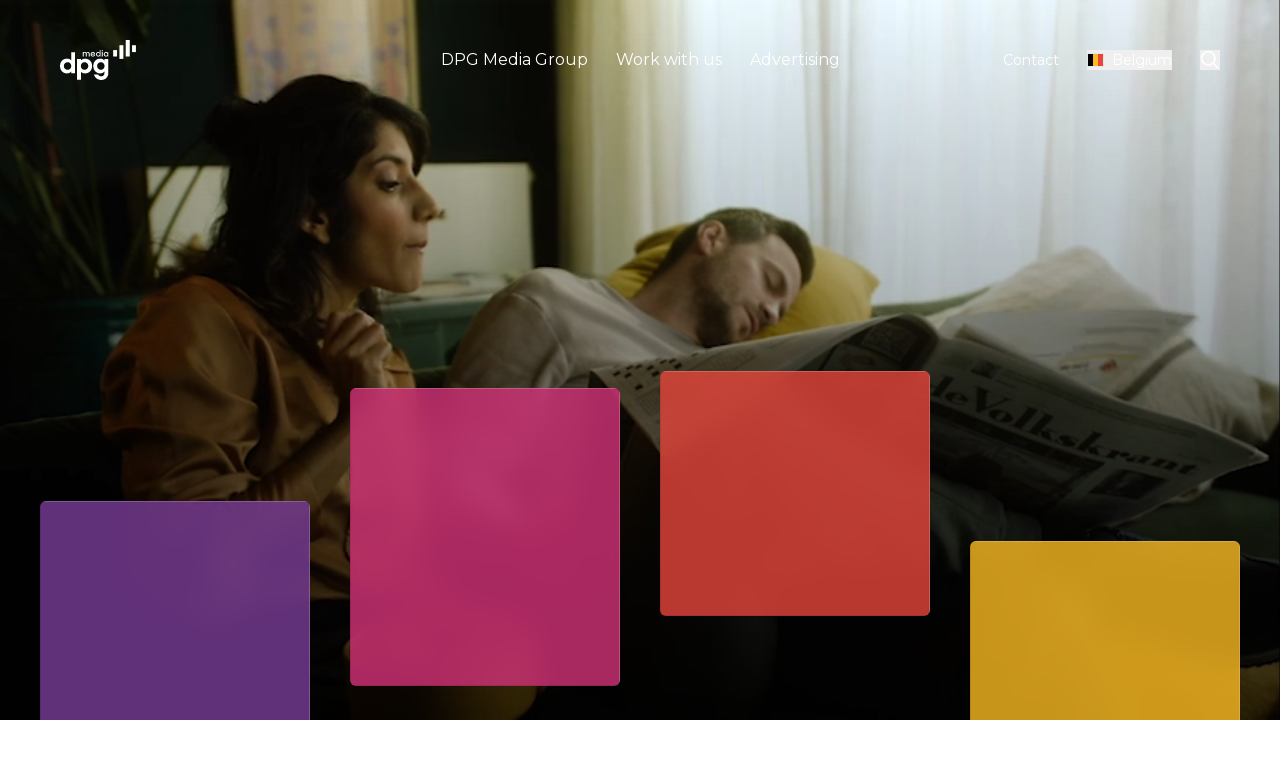

--- FILE ---
content_type: text/html; charset=utf-8
request_url: https://www.dpgmediagroup.com/
body_size: 64328
content:
<!DOCTYPE html><html class="scroll-smooth" lang="en-BE"><head><meta charSet="utf-8"/><meta name="viewport" content="width=device-width, initial-scale=1.0"/><script type="application/ld+json">{"@context":"https://schema.org","@graph":[{"@type":"Organization","name":"DPG Media Group","url":"https://www.dpgmediagroup.com","logo":"https://www.dpgmediagroup.com/assets/logo-coloured-large.svg","address":"Mediaplein 1, 2018 Antwerpen België","telephone":"02/454 22 11"}]}</script><link href="https://www.dpgmediagroup.com/nl-BE" rel="alternate" hrefLang="nl-BE"/><link href="https://www.dpgmediagroup.com/fr-BE" rel="alternate" hrefLang="fr-BE"/><link href="https://www.dpgmediagroup.com" rel="alternate" hrefLang="x-default"/><link href="https://www.dpgmediagroup.com/nl-NL" rel="alternate" hrefLang="nl-NL"/><link href="https://www.dpgmediagroup.com/en-NL" rel="alternate" hrefLang="en-NL"/><style>:root<!-- -->{#454545 #787878 #A5A5A5 #000000}</style><title>Connecting by touching, surprising &amp; inspiring | DPG Media Group</title><meta property="og:title" content="Connecting by touching, surprising &amp; inspiring | DPG Media Group"/><meta name="description" content="As a leading media group, we reach all of Flanders with fascinating stories, fast news and compelling entertainment."/><meta property="og:description" content="As a leading media group, we reach all of Flanders with fascinating stories, fast news and compelling entertainment."/><meta property="og:url" content="https://www.dpgmediagroup.com/en-BE"/><meta name="facebook-domain-verification" content="o22v8rj29wu17l240y0vt6vxwq07bn"/><link rel="canonical" href="https://www.dpgmediagroup.com/en-BE"/><meta name="next-head-count" content="16"/><link rel="preconnect" href="https://fonts.googleapis.com"/><link rel="preconnect" href="https://fonts.gstatic.com" crossorigin="anonymous"/><link rel="preconnect" href="https://cdn.cookielaw.org"/><link rel="preconnect" href="https://www.googletagmanager.com"/><link rel="preconnect" href="https://myprivacy-static.dpgmedia.net"/><link rel="preconnect" href="https://cmp.dpgmediagroup.com"/><link rel="dns-prefetch" href="images.ctfassets.net"/><link rel="stylesheet" data-href="https://fonts.googleapis.com/css2?family=Montserrat:ital,wght@0,400;0,700;1,400;1,700&amp;display=swap"/><script type="text/javascript">window._privacy = window._privacy || []</script><script>window.cmpProperties = {
                consentType: 'BASIC',
                baseUrl: 'https://www.dpgmediagroup.com',
                cmpCname: 'https://cmp.dpgmediagroup.com',
                language: 'en'
              }</script><link rel="preload" href="/_next/static/css/c6beca463d0396a6.css" as="style"/><link rel="stylesheet" href="/_next/static/css/c6beca463d0396a6.css" data-n-g=""/><link rel="preload" href="/_next/static/css/52c559c1a87f21d0.css" as="style"/><link rel="stylesheet" href="/_next/static/css/52c559c1a87f21d0.css"/><noscript data-n-css=""></noscript><script defer="" nomodule="" src="/_next/static/chunks/polyfills-42372ed130431b0a.js"></script><script defer="" src="/_next/static/chunks/b81efacd-9678614d43514622.js"></script><script defer="" src="/_next/static/chunks/6577-38747c908e4b5338.js"></script><script defer="" src="/_next/static/chunks/2001-b2e1497264816bfa.js"></script><script defer="" src="/_next/static/chunks/4883.ee3c09fe96d88aa1.js"></script><script defer="" src="/_next/static/chunks/806-9d329e12b92d17b7.js"></script><script defer="" src="/_next/static/chunks/1970.d08244e2b70a8691.js"></script><script defer="" src="/_next/static/chunks/613-accc156a518e6bc9.js"></script><script defer="" src="/_next/static/chunks/814-5bdd61a57307e818.js"></script><script defer="" src="/_next/static/chunks/5615.0031dc12e6239df7.js"></script><script defer="" src="/_next/static/chunks/422.0b1489d53e73b99b.js"></script><script defer="" src="/_next/static/chunks/8094.a91069f0c9b46b13.js"></script><script defer="" src="/_next/static/chunks/7359.52146f7708c95e34.js"></script><script defer="" src="/_next/static/chunks/7559.7a5636ff38e0b65b.js"></script><script defer="" src="/_next/static/chunks/3713.4aefa93f91fa5607.js"></script><script defer="" src="/_next/static/chunks/6692.41c8c3dedab2d8fe.js"></script><script src="/_next/static/chunks/webpack-0dc129e963cad86d.js" defer=""></script><script src="/_next/static/chunks/framework-ebbaac7bd9f465b9.js" defer=""></script><script src="/_next/static/chunks/main-14346c4566a445e4.js" defer=""></script><script src="/_next/static/chunks/pages/_app-b3002465a88b4cd7.js" defer=""></script><script src="/_next/static/chunks/5480-db23be27659927da.js" defer=""></script><script src="/_next/static/chunks/pages/%5B%5B...slug%5D%5D-32d3ea7a1e4ec3c6.js" defer=""></script><script src="/_next/static/07Z0VLuoe9ZlszyIk3DZS/_buildManifest.js" defer=""></script><script src="/_next/static/07Z0VLuoe9ZlszyIk3DZS/_ssgManifest.js" defer=""></script><link rel="stylesheet" href="https://fonts.googleapis.com/css2?family=Montserrat:ital,wght@0,400;0,700;1,400;1,700&display=swap"/></head><body class="bg-white"><div id="__next"><link rel="preconnect" href="https://dev.visualwebsiteoptimizer.com"/><div class="min-h-screen flex flex-col"><div class="z-40 headroom-wrapper"><div style="position:relative;top:0;left:0;right:0;z-index:1;-webkit-transform:translate3D(0, 0, 0);-ms-transform:translate3D(0, 0, 0);transform:translate3D(0, 0, 0)" class="headroom headroom--unfixed"><header class="z-30 absolute top-0 left-0 right-0"><div class="mx-auto max-w-screen-2xl px-4 pr-5 md:px-60px relative flex justify-between items-center md:py-10 py-4"><a class="w-[4.75rem] h-[2.5rem] inline-block 1280:w-3/12 1280:justify-start 1280:flex" href="/en-BE"><i class="w-[4.75rem] h-[2.5rem]"><svg class="w-full h-full" width="76" height="40" viewBox="0 0 76 40" fill="none" xmlns="http://www.w3.org/2000/svg"><path class="text-white" fill-rule="evenodd" clip-rule="evenodd" d="M44.554 25.9951C44.554 23.8582 43.0455 22.1778 40.9102 22.1778C38.7753 22.1778 37.0955 23.8019 37.0955 25.9951C37.0955 28.1604 38.7753 29.8414 40.9102 29.8414C43.0455 29.8414 44.554 28.1319 44.554 25.9951ZM33.2809 26.024C33.2809 20.9811 36.9821 18.6171 40.1982 18.6171C42.0487 18.6171 43.501 19.3864 44.4401 20.4401V18.9022H48.3402V32.9177C48.3402 37.1913 45.1803 39.9823 41.4507 39.9823C37.4376 39.9823 34.8184 37.6472 33.9925 34.5414H38.2058C38.7469 35.6818 39.6008 36.3365 41.4507 36.3365C43.1589 36.3365 44.4401 34.8835 44.4401 33.0319V31.5505C43.501 32.6611 41.992 33.4303 40.1415 33.4303C37.1239 33.4303 33.2809 31.0375 33.2809 26.024ZM28.2984 25.9951C28.2984 23.8019 26.6754 22.1778 24.4833 22.1778C22.3484 22.1778 20.8394 23.8582 20.8394 25.9951C20.8394 28.1319 22.3484 29.8414 24.4833 29.8414C26.6754 29.8414 28.2984 28.1604 28.2984 25.9951ZM20.9534 31.7493V39.6973H17.0537V18.9022H20.9534V20.5252C21.8645 19.4146 23.2879 18.6171 25.2235 18.6171C28.4407 18.6171 32.1125 20.9811 32.1125 26.024C32.1125 31.0375 28.3267 33.4303 25.2804 33.4303C23.3735 33.4303 21.8645 32.8047 20.9534 31.7493ZM11.2731 25.9951C11.2731 23.8582 9.764 22.1778 7.62928 22.1778C5.49384 22.1778 3.81413 23.8019 3.81413 25.9951C3.81413 28.1604 5.49384 29.8414 7.62928 29.8414C9.764 29.8414 11.2731 28.1319 11.2731 25.9951ZM6.10352e-05 26.024C6.10352e-05 20.9811 3.70067 18.6171 6.91731 18.6171C8.76793 18.6171 10.2195 19.3001 11.1585 20.2981V12.3496H15.0593V33.1458H11.1585V31.5505C10.2195 32.6611 8.71111 33.4303 6.86049 33.4303C3.84299 33.4303 6.10352e-05 31.0375 6.10352e-05 26.024Z" fill="currentColor"></path><path class="text-white" fill-rule="evenodd" clip-rule="evenodd" d="M47.4524 14.2918C47.4524 15.0834 46.8636 15.7254 46.0635 15.7254C45.2811 15.7254 44.675 15.1007 44.675 14.2918C44.675 13.4908 45.2811 12.8666 46.0635 12.8666C46.8636 12.8666 47.4524 13.5177 47.4524 14.2918ZM43.7432 14.3005C43.7432 15.699 44.8154 16.5875 45.9316 16.5875C46.5206 16.5875 47.0565 16.3232 47.3997 15.8927V16.4993H48.3402V12.1013H47.3997V12.6732C47.0743 12.26 46.5296 12.0131 45.9408 12.0131C44.7805 12.0131 43.7432 12.8929 43.7432 14.3005ZM41.871 16.4991H42.8206V12.1013H41.871V16.4991ZM42.3454 10.1577C41.9674 10.1577 41.7123 10.4127 41.7123 10.7905C41.7123 11.1693 41.9674 11.4243 42.3454 11.4243C42.7234 11.4243 42.9782 11.1693 42.9782 10.7905C42.9782 10.4127 42.7234 10.1577 42.3454 10.1577ZM39.7349 14.2918C39.7349 15.0834 39.146 15.7254 38.346 15.7254C37.5636 15.7254 36.9574 15.1007 36.9574 14.2918C36.9574 13.4908 37.5636 12.8666 38.346 12.8666C39.146 12.8666 39.7349 13.5177 39.7349 14.2918ZM36.0257 14.3005C36.0257 15.699 37.0979 16.5875 38.2142 16.5875C38.8029 16.5875 39.339 16.3232 39.6822 15.8927V16.4993H40.6139V10.0781H39.6822V12.6732C39.3568 12.26 38.8121 12.0131 38.2232 12.0131C37.0629 12.0131 36.0257 12.8929 36.0257 14.3005ZM31.5504 13.808C31.7348 13.2451 32.2359 12.8487 32.8775 12.8487C33.5459 12.8487 34.0115 13.1833 34.1787 13.808H31.5504ZM30.5922 14.3182C30.5922 15.5586 31.4713 16.5875 32.8602 16.5875C33.9942 16.5875 34.7234 15.9977 35.066 15.0215H34.0555C33.8883 15.4789 33.4754 15.7693 32.8689 15.7693C32.0955 15.7693 31.5944 15.2765 31.4885 14.5996H35.1363V14.274C35.1363 12.9633 34.1696 12.013 32.8689 12.013C31.5767 12.013 30.5922 13.0251 30.5922 14.3182ZM22.6954 12.1014H23.6266V12.6293C23.9085 12.2418 24.3569 12.0132 24.9194 12.0132C25.6222 12.0132 26.1147 12.3129 26.3695 12.8052C26.6772 12.3129 27.1956 12.0132 27.8552 12.0132C29.0593 12.0132 29.6744 12.7256 29.6744 13.8605V16.4992H28.7162V13.9218C28.7162 13.2536 28.365 12.831 27.6968 12.831C27.0987 12.831 26.6509 13.2358 26.6509 14.0188V16.4992H25.7018V13.8783C25.7018 13.2358 25.341 12.831 24.7086 12.831C24.0843 12.831 23.6359 13.2449 23.6359 14.0542V16.4992H22.6954V12.1014Z" fill="currentColor"></path><mask id="mask0_4266_33119" style="mask-type:alpha" maskUnits="userSpaceOnUse" x="0" y="0" width="76" height="40"><path fill-rule="evenodd" clip-rule="evenodd" d="M0 39.9831H75.9543V0H0V39.9831Z" fill="white"></path></mask><g mask="url(#mask0_4266_33119)"><path class="text-white" fill-rule="evenodd" clip-rule="evenodd" d="M53.1422 16.4992H57.0428V10.0781H53.1422V16.4992Z" fill="currentColor"></path><path class="text-white" fill-rule="evenodd" clip-rule="evenodd" d="M72.0536 12.1002H75.9543V5.21289H72.0536V12.1002Z" fill="currentColor"></path><path class="text-white" fill-rule="evenodd" clip-rule="evenodd" d="M59.446 18.9019H63.3466V5.21289H59.446V18.9019Z" fill="currentColor"></path><path class="text-white" fill-rule="evenodd" clip-rule="evenodd" d="M69.6505 0.00152466L65.7566 0L65.7499 16.4982L69.6437 16.4998L69.6505 0.00152466Z" fill="currentColor"></path></g></svg></i></a><div class="flex 1280:w-3/12 1280:justify-end"></div></div></header></div></div><main class="grow flex flex-col"><div class="hero-wrapper relative md:mb-70px h-screen max-h-[1200px]"><div class="w-full undefined  from-img-overlay absolute top-0 left-0 w-full h-full bg-gradient-to-t"></div><div class="text-white absolute bg-white-glass md:-translate-y-1/4 md:left-1/2 md:-translate-x-1/2 md:w-5/6 lg:w-[75%] xl:w-[60%] Hero_text__n5YWP border-l border-l-border-dark border-b border-b-border-dark border-t border-t-border-light border-r border-r-border-light backdrop-blur-md rounded-small p-10 md:opacity-0 md:bottom-[42%]"><div class=""><h1>Connecting by <br/>touching, surprising <br/>&amp; inspiring<br/><br/></h1><p></p></div></div></div><div class=" max-w-screen-2xl w-full mx-auto my-20px md:my-[30px]"><div class="rowContainer flex md:flex-row flex-wrap md:justify-start md:flex-nowrap p-3 md:p-5 h-auto flex-row justify-end gap-0 gap-5 md:gap-0 rowCombined"><div class="md:mb-0 relative flex flex-col justify-end w-[45vw] max-w-[45%] mb-0 md:w-[25vw] md:max-w-[25%] order-2 md:order-none gap-5 md:gap-0 combined"><div class="md:rounded-small overflow-hidden md:m-5 backdrop-blur-md shadow-inner md:my-2 md:-translate-y-[calc(11.25rem+90px)] md:top-[90px] relative z-20 -translate-y-1/3 mr-2 rounded-small my-2"><a style="font-weight:inherit" class="block" href="/en-BE/about-dpg-media"><div class="md:mx-0 lg:min-h-[16vw] 2xl:h-[480px] 2xl:min-h-0 md:p-30px flex bg-brand-purple-glass border-l border-l-border-dark border-b border-b-border-dark border-t border-t-border-light border-r border-r-border-light hover:bg-brand-purple-hover transition duration-500 text-white mx-0 p-4 min-h-[35vw] md:min-h-[25vw]"><div class="grow flex flex-col justify-between w-full md:opacity-0"><h3>About DPG Media</h3><div class="text-sm flex lg:flex-row lg:justify-between items-end flex-row-reverse"><span class="lg:inline-block break-words text-ellipsis w-full hidden">As a leading media group, we reach all of Flanders with fascinating stories, fast news and compelling entertainment.</span><div class="w-6 h-6"><i class="inline-block w-6 h-6 ml-2 stroke-white"><svg class="w-full h-full" width="24" height="24" viewBox="0 0 24 24" fill="none" xmlns="http://www.w3.org/2000/svg"><path d="M19 11.6001H3" stroke-width="2" stroke-miterlimit="10" stroke="currentColor"></path><path d="M12.1001 20.6001L19.4001 11.6001L12.1001 2.6001" stroke-width="2" stroke-miterlimit="10" stroke="currentColor"></path></svg></i></div></div></div></div></a></div></div><div class="md:mb-0 relative flex flex-col justify-end w-[45vw] max-w-[45%] mb-0 md:w-[25vw] md:max-w-[25%] order-2 md:order-none gap-5 md:gap-0 combined"><div class="md:rounded-small overflow-hidden md:m-5 backdrop-blur-md shadow-inner md:my-2 md:-translate-y-[calc(11.25rem+150px)] md:top-[150px] relative z-20 -translate-y-1/2 ml-2 rounded-small my-2"><a style="font-weight:inherit" class="block" href="/en-BE/working-at-dpgmedia"><div class="md:mx-0 lg:min-h-[16vw] 2xl:h-[480px] 2xl:min-h-0 md:p-30px flex bg-brand-pink-glass border-l border-l-border-dark border-b border-b-border-dark border-t border-t-border-light border-r border-r-border-light hover:bg-brand-pink-hover transition duration-500 text-white mx-0 p-4 min-h-[35vw] md:min-h-[25vw]"><div class="grow flex flex-col justify-between w-full md:opacity-0"><h3>Working at DPG Media</h3><div class="text-sm flex lg:flex-row lg:justify-between items-end flex-row-reverse"><span class="lg:inline-block break-words text-ellipsis w-full hidden">In front of or behind a screen, digitally and with some luck virally, on paper, on air or in the cloud: in our company it is all possible. </span><div class="w-6 h-6"><i class="inline-block w-6 h-6 ml-2 stroke-white"><svg class="w-full h-full" width="24" height="24" viewBox="0 0 24 24" fill="none" xmlns="http://www.w3.org/2000/svg"><path d="M19 11.6001H3" stroke-width="2" stroke-miterlimit="10" stroke="currentColor"></path><path d="M12.1001 20.6001L19.4001 11.6001L12.1001 2.6001" stroke-width="2" stroke-miterlimit="10" stroke="currentColor"></path></svg></i></div></div></div></div></a></div></div><div class="md:mb-0 relative flex flex-col justify-end w-[45vw] max-w-[45%] mb-0 md:w-[25vw] md:max-w-[25%] order-2 md:order-none order-4 md:order-none gap-5 md:gap-0 combined"><div class="md:rounded-small overflow-hidden md:m-5 backdrop-blur-md shadow-inner md:my-2 md:-translate-y-[calc(11.25rem+220px)] md:top-[240px] relative z-20 -translate-y-1/3 mr-2 rounded-small my-2"><a style="font-weight:inherit" class="block" href="/en-BE/advertising"><div class="md:mx-0 lg:min-h-[16vw] 2xl:h-[480px] 2xl:min-h-0 md:p-30px flex bg-brand-red-glass border-l border-l-border-dark border-b border-b-border-dark border-t border-t-border-light border-r border-r-border-light hover:bg-brand-red-hover transition duration-500 text-white mx-0 p-4 min-h-[35vw] md:min-h-[25vw]"><div class="grow flex flex-col justify-between w-full md:opacity-0"><h3>Advertising</h3><div class="text-sm flex lg:flex-row lg:justify-between items-end flex-row-reverse"><span class="lg:inline-block break-words text-ellipsis w-full hidden">Our strong media brands power your campaign objectives, from reach and impact to a creative 360° approach.</span><div class="w-6 h-6"><i class="inline-block w-6 h-6 ml-2 stroke-white"><svg class="w-full h-full" width="24" height="24" viewBox="0 0 24 24" fill="none" xmlns="http://www.w3.org/2000/svg"><path d="M19 11.6001H3" stroke-width="2" stroke-miterlimit="10" stroke="currentColor"></path><path d="M12.1001 20.6001L19.4001 11.6001L12.1001 2.6001" stroke-width="2" stroke-miterlimit="10" stroke="currentColor"></path></svg></i></div></div></div></div></a></div></div><div class="md:mb-0 relative flex flex-col justify-end w-[45vw] max-w-[45%] mb-0 md:w-[25vw] md:max-w-[25%] order-2 md:order-none order-4 md:order-none gap-5 md:gap-0 combined"><div class="md:rounded-small overflow-hidden md:m-5 backdrop-blur-md shadow-inner md:my-2 hidden md:block md:-translate-y-[calc(11.25rem+90px)] md:top-[90px] relative -translate-y-1/2 ml-2 rounded-small my-2"><div class="md:mx-0 lg:min-h-[16vw] 2xl:h-[480px] 2xl:min-h-0 md:p-30px flex bg-brand-yellow-glass border-l border-l-border-dark border-b border-b-border-dark border-t border-t-border-light border-r border-r-border-light  text-black mx-0 p-4 min-h-[35vw] md:min-h-[25vw]"><div class="grow flex flex-col justify-between w-full md:opacity-0"><h3> </h3><div class="text-sm flex lg:flex-row lg:justify-between items-end flex-row-reverse"><span class="lg:inline-block break-words text-ellipsis w-full hidden"> </span></div></div></div></div></div></div></div><div class="overflow-y-hidden max-w-screen-2xl w-full mx-auto mt-20px md:mt-[30px]"><div class="numberBlocksGroup relative pt-48 md:min-h-[1100px] max-h-[110vh] flex flex-col justify-between"><img alt="" loading="eager" decoding="async" data-nimg="fill" class="brightness-75 overflow-visible" style="position:absolute;height:100%;width:100%;left:0;top:0;right:0;bottom:0;object-fit:cover;color:transparent" sizes="100vw" srcSet="https://images.ctfassets.net/765y2hpj99ul/45Htkrm2MJ4TMn9WmpG6bV/0bbe2c9995c03534a7ec755c5699c8d0/shutterstock_607091897.jpg?w=1024&amp;q=70&amp;fm=webp 640w, https://images.ctfassets.net/765y2hpj99ul/45Htkrm2MJ4TMn9WmpG6bV/0bbe2c9995c03534a7ec755c5699c8d0/shutterstock_607091897.jpg?w=1024&amp;q=70&amp;fm=webp 750w, https://images.ctfassets.net/765y2hpj99ul/45Htkrm2MJ4TMn9WmpG6bV/0bbe2c9995c03534a7ec755c5699c8d0/shutterstock_607091897.jpg?w=1024&amp;q=70&amp;fm=webp 828w, https://images.ctfassets.net/765y2hpj99ul/45Htkrm2MJ4TMn9WmpG6bV/0bbe2c9995c03534a7ec755c5699c8d0/shutterstock_607091897.jpg?w=1024&amp;q=70&amp;fm=webp 1080w, https://images.ctfassets.net/765y2hpj99ul/45Htkrm2MJ4TMn9WmpG6bV/0bbe2c9995c03534a7ec755c5699c8d0/shutterstock_607091897.jpg?w=1024&amp;q=70&amp;fm=webp 1200w, https://images.ctfassets.net/765y2hpj99ul/45Htkrm2MJ4TMn9WmpG6bV/0bbe2c9995c03534a7ec755c5699c8d0/shutterstock_607091897.jpg?w=1024&amp;q=70&amp;fm=webp 1920w, https://images.ctfassets.net/765y2hpj99ul/45Htkrm2MJ4TMn9WmpG6bV/0bbe2c9995c03534a7ec755c5699c8d0/shutterstock_607091897.jpg?w=1024&amp;q=70&amp;fm=webp 2048w, https://images.ctfassets.net/765y2hpj99ul/45Htkrm2MJ4TMn9WmpG6bV/0bbe2c9995c03534a7ec755c5699c8d0/shutterstock_607091897.jpg?w=1024&amp;q=70&amp;fm=webp 3840w" src="https://images.ctfassets.net/765y2hpj99ul/45Htkrm2MJ4TMn9WmpG6bV/0bbe2c9995c03534a7ec755c5699c8d0/shutterstock_607091897.jpg?w=1024&amp;q=70&amp;fm=webp"/><div class="translate-y-full text-xl font-heading md:w-3/4 max-w-[950px] mx-4 md:mx-auto md:text-4xl text-center relative z-10 text-white md:leading-[3.85rem] mb-40 md:mb-76 md:-mt-20">Every day we reach 9 out of 10 Flemish people  (15+) with news, entertainment &amp; online services.</div><div class="relative md:absolute md:bottom-5 z-10 max-w-screen-2xl w-full mx-auto"><div class="rowContainer flex md:flex-row flex-wrap md:justify-start md:flex-nowrap p-3 md:p-5 h-auto flex-row justify-end gap-0 gap-5 md:gap-0 rowCombined"><div class="md:mb-0 relative flex flex-col justify-end w-[45vw] max-w-[45%] mb-0 md:w-[25vw] md:max-w-[25%] gap-5 md:gap-0 combined"></div><div class="md:mb-0 relative flex flex-col justify-end w-[45vw] max-w-[45%] mb-0 md:w-[25vw] md:max-w-[25%] gap-5 md:gap-0 combined"><div class="transition-all duration-500 bg-brand-pink-glass flex flex-col p-4 md:p-30px text-white m-2 md:m-5 rounded-small backdrop-blur-md border-l border-l-border-dark border-b border-b-border-dark border-t border-t-border-light border-r border-r-border-light justify-end md:h-[25vw] max-h-[480px] md:-translate-y-90px md:m-h-[20vw]"><div><div class="text-2xl font-heading lg:text-[3vw] lg:leading-[4.5vw] 2xl:text-[5vw]">35</div><div class="text-base md:text-lg lg:text-xl mt-1 md:mt-3 lg:mt-5">strong brands</div></div></div></div><div class="md:mb-0 relative flex flex-col justify-end w-[45vw] max-w-[45%] mb-0 md:w-[25vw] md:max-w-[25%] gap-5 md:gap-0 combined"><div class="transition-all duration-500 bg-brand-red-glass flex flex-col p-4 md:p-30px text-white m-2 md:m-5 rounded-small backdrop-blur-md border-l border-l-border-dark border-b border-b-border-dark border-t border-t-border-light border-r border-r-border-light justify-end md:h-[25vw] max-h-[480px] md:-translate-y-[180px] md:h-[25vw]"><div><div class="text-2xl font-heading lg:text-[3vw] lg:leading-[4.5vw] 2xl:text-[5vw]">5 mln.</div><div class="text-base md:text-lg lg:text-xl mt-1 md:mt-3 lg:mt-5">viewers, readers, surfers &amp; listeners</div></div></div></div><div class="md:mb-0 relative flex flex-col justify-end w-[45vw] max-w-[45%] mb-0 md:w-[25vw] md:max-w-[25%] gap-5 md:gap-0 combined"><div class="transition-all duration-500 bg-brand-yellow-glass flex flex-col p-4 md:p-30px text-white m-2 md:m-5 rounded-small backdrop-blur-md border-l border-l-border-dark border-b border-b-border-dark border-t border-t-border-light border-r border-r-border-light md:-translate-y-[250px] md:min-h-[12vw] h-auto"><div><div class="text-2xl font-heading lg:text-[3vw] lg:leading-[4.5vw] 2xl:text-[5vw]">1.462</div><div class="text-base md:text-lg lg:text-xl mt-1 md:mt-3 lg:mt-5">employees</div></div></div></div></div></div></div></div><div class="md:mt-10 max-w-screen-2xl w-full mx-auto my-20px md:my-[30px]"><div class="bg-brand-purple lg:p-[10vw] xl:p-180px md:px-30px px-4 py-90px md:flex md:opacity-0 md:justify-between"><div class="md:translate-y-44 md:w-1/3 text-white md:mr-20 md:mt-6 flex justify-between flex-col"><div class="mb-6 mx-2 md:mx-0"><p id="about-dpg-media" class="md:mb-30px mb-4 text-xs border md:border-2 border-solid rounded-full border-current px-3 md:px-4 py-2 md:py-[0.625rem] w-fit text-white md:text-base md:leading-[1.125rem]">About DPG Media</p><h2 class="mb-3 md:mb-9">Brands</h2><div class="text-lg">The beating heart of our group is our strong brands.</div></div></div><div class="md:translate-y-44 md:w-[60%] mt-8 md:mt-0 grid grid-cols-2 md:grid-cols-3 auto-rows-auto md:grid-rows-[20%_20%_20%_20%] gap-y-6"><div class="px-3 py-3 h-16 md:h-auto"><div class="brandItem w-full h-full max-h-[70px] md:max-h-0 md:opacity-0 max-w-[180px] relative mx-auto"><a class="block" href="/en-BE/about-dpg-media/brands/devolkskrant"><img alt="De Volkskrant" loading="lazy" decoding="async" data-nimg="fill" style="position:absolute;height:100%;width:100%;left:0;top:0;right:0;bottom:0;object-fit:contain;color:transparent" sizes="100vw" srcSet="https://images.ctfassets.net/765y2hpj99ul/7oIjsOHuXdTukWvIJezvd0/33e8c28e5edb2312223f191710f055e6/de_Volkskrant.svg?w=640&amp;q=75&amp;fm=webp 640w, https://images.ctfassets.net/765y2hpj99ul/7oIjsOHuXdTukWvIJezvd0/33e8c28e5edb2312223f191710f055e6/de_Volkskrant.svg?w=750&amp;q=75&amp;fm=webp 750w, https://images.ctfassets.net/765y2hpj99ul/7oIjsOHuXdTukWvIJezvd0/33e8c28e5edb2312223f191710f055e6/de_Volkskrant.svg?w=828&amp;q=75&amp;fm=webp 828w, https://images.ctfassets.net/765y2hpj99ul/7oIjsOHuXdTukWvIJezvd0/33e8c28e5edb2312223f191710f055e6/de_Volkskrant.svg?w=1080&amp;q=75&amp;fm=webp 1080w, https://images.ctfassets.net/765y2hpj99ul/7oIjsOHuXdTukWvIJezvd0/33e8c28e5edb2312223f191710f055e6/de_Volkskrant.svg?w=1200&amp;q=75&amp;fm=webp 1200w, https://images.ctfassets.net/765y2hpj99ul/7oIjsOHuXdTukWvIJezvd0/33e8c28e5edb2312223f191710f055e6/de_Volkskrant.svg?w=1920&amp;q=75&amp;fm=webp 1920w, https://images.ctfassets.net/765y2hpj99ul/7oIjsOHuXdTukWvIJezvd0/33e8c28e5edb2312223f191710f055e6/de_Volkskrant.svg?w=2048&amp;q=75&amp;fm=webp 2048w, https://images.ctfassets.net/765y2hpj99ul/7oIjsOHuXdTukWvIJezvd0/33e8c28e5edb2312223f191710f055e6/de_Volkskrant.svg?w=3840&amp;q=75&amp;fm=webp 3840w" src="https://images.ctfassets.net/765y2hpj99ul/7oIjsOHuXdTukWvIJezvd0/33e8c28e5edb2312223f191710f055e6/de_Volkskrant.svg?w=3840&amp;q=75&amp;fm=webp"/></a></div></div><div class="px-3 py-3 h-16 md:h-auto"><div class="brandItem w-full h-full max-h-[70px] md:max-h-0 md:opacity-0 max-w-[180px] relative mx-auto"><a class="block" href="/en-BE/about-dpg-media/brands/hetlaatstenieuws"><img alt="Het Laatste Nieuws" loading="lazy" decoding="async" data-nimg="fill" style="position:absolute;height:100%;width:100%;left:0;top:0;right:0;bottom:0;object-fit:contain;color:transparent" sizes="100vw" srcSet="https://images.ctfassets.net/765y2hpj99ul/3RjWGd6BDwMDsVhd12UtNG/521e3950010dba9295587f885aeae60f/HetLaatsteNieuws_Logo_Wit_RGB.png?w=640&amp;q=75&amp;fm=webp 640w, https://images.ctfassets.net/765y2hpj99ul/3RjWGd6BDwMDsVhd12UtNG/521e3950010dba9295587f885aeae60f/HetLaatsteNieuws_Logo_Wit_RGB.png?w=750&amp;q=75&amp;fm=webp 750w, https://images.ctfassets.net/765y2hpj99ul/3RjWGd6BDwMDsVhd12UtNG/521e3950010dba9295587f885aeae60f/HetLaatsteNieuws_Logo_Wit_RGB.png?w=828&amp;q=75&amp;fm=webp 828w, https://images.ctfassets.net/765y2hpj99ul/3RjWGd6BDwMDsVhd12UtNG/521e3950010dba9295587f885aeae60f/HetLaatsteNieuws_Logo_Wit_RGB.png?w=1080&amp;q=75&amp;fm=webp 1080w, https://images.ctfassets.net/765y2hpj99ul/3RjWGd6BDwMDsVhd12UtNG/521e3950010dba9295587f885aeae60f/HetLaatsteNieuws_Logo_Wit_RGB.png?w=1200&amp;q=75&amp;fm=webp 1200w, https://images.ctfassets.net/765y2hpj99ul/3RjWGd6BDwMDsVhd12UtNG/521e3950010dba9295587f885aeae60f/HetLaatsteNieuws_Logo_Wit_RGB.png?w=1920&amp;q=75&amp;fm=webp 1920w, https://images.ctfassets.net/765y2hpj99ul/3RjWGd6BDwMDsVhd12UtNG/521e3950010dba9295587f885aeae60f/HetLaatsteNieuws_Logo_Wit_RGB.png?w=2048&amp;q=75&amp;fm=webp 2048w, https://images.ctfassets.net/765y2hpj99ul/3RjWGd6BDwMDsVhd12UtNG/521e3950010dba9295587f885aeae60f/HetLaatsteNieuws_Logo_Wit_RGB.png?w=3840&amp;q=75&amp;fm=webp 3840w" src="https://images.ctfassets.net/765y2hpj99ul/3RjWGd6BDwMDsVhd12UtNG/521e3950010dba9295587f885aeae60f/HetLaatsteNieuws_Logo_Wit_RGB.png?w=3840&amp;q=75&amp;fm=webp"/></a></div></div><div class="px-3 py-3 h-16 md:h-auto"><div class="brandItem w-full h-full max-h-[70px] md:max-h-0 md:opacity-0 max-w-[180px] relative mx-auto"><a class="block" href="/en-BE/about-dpg-media/brands/dagallemaal"><img alt="Dag Allemaal" loading="lazy" decoding="async" data-nimg="fill" style="position:absolute;height:100%;width:100%;left:0;top:0;right:0;bottom:0;object-fit:contain;color:transparent" sizes="100vw" srcSet="https://images.ctfassets.net/765y2hpj99ul/2TPdGdEqq8SYCLZWtJTJzx/41a060346dd58c10d39621a530649ee5/DagAllemaal_Logo_Wit_RGB.png?w=640&amp;q=75&amp;fm=webp 640w, https://images.ctfassets.net/765y2hpj99ul/2TPdGdEqq8SYCLZWtJTJzx/41a060346dd58c10d39621a530649ee5/DagAllemaal_Logo_Wit_RGB.png?w=750&amp;q=75&amp;fm=webp 750w, https://images.ctfassets.net/765y2hpj99ul/2TPdGdEqq8SYCLZWtJTJzx/41a060346dd58c10d39621a530649ee5/DagAllemaal_Logo_Wit_RGB.png?w=828&amp;q=75&amp;fm=webp 828w, https://images.ctfassets.net/765y2hpj99ul/2TPdGdEqq8SYCLZWtJTJzx/41a060346dd58c10d39621a530649ee5/DagAllemaal_Logo_Wit_RGB.png?w=1080&amp;q=75&amp;fm=webp 1080w, https://images.ctfassets.net/765y2hpj99ul/2TPdGdEqq8SYCLZWtJTJzx/41a060346dd58c10d39621a530649ee5/DagAllemaal_Logo_Wit_RGB.png?w=1200&amp;q=75&amp;fm=webp 1200w, https://images.ctfassets.net/765y2hpj99ul/2TPdGdEqq8SYCLZWtJTJzx/41a060346dd58c10d39621a530649ee5/DagAllemaal_Logo_Wit_RGB.png?w=1920&amp;q=75&amp;fm=webp 1920w, https://images.ctfassets.net/765y2hpj99ul/2TPdGdEqq8SYCLZWtJTJzx/41a060346dd58c10d39621a530649ee5/DagAllemaal_Logo_Wit_RGB.png?w=2048&amp;q=75&amp;fm=webp 2048w, https://images.ctfassets.net/765y2hpj99ul/2TPdGdEqq8SYCLZWtJTJzx/41a060346dd58c10d39621a530649ee5/DagAllemaal_Logo_Wit_RGB.png?w=3840&amp;q=75&amp;fm=webp 3840w" src="https://images.ctfassets.net/765y2hpj99ul/2TPdGdEqq8SYCLZWtJTJzx/41a060346dd58c10d39621a530649ee5/DagAllemaal_Logo_Wit_RGB.png?w=3840&amp;q=75&amp;fm=webp"/></a></div></div><div class="px-3 py-3 h-16 md:h-auto"><div class="brandItem w-full h-full max-h-[70px] md:max-h-0 md:opacity-0 max-w-[180px] relative mx-auto"><a class="block" href="/en-BE/about-dpg-media/brands/vtm"><img alt="VTM" loading="lazy" decoding="async" data-nimg="fill" style="position:absolute;height:100%;width:100%;left:0;top:0;right:0;bottom:0;object-fit:contain;color:transparent" sizes="100vw" srcSet="https://images.ctfassets.net/765y2hpj99ul/bYsqdlFrFDHEsigXX9ajb/df3bc71ddffcc5cbf71bd528394fdb35/VTM_Logo_White.png?w=640&amp;q=75&amp;fm=webp 640w, https://images.ctfassets.net/765y2hpj99ul/bYsqdlFrFDHEsigXX9ajb/df3bc71ddffcc5cbf71bd528394fdb35/VTM_Logo_White.png?w=750&amp;q=75&amp;fm=webp 750w, https://images.ctfassets.net/765y2hpj99ul/bYsqdlFrFDHEsigXX9ajb/df3bc71ddffcc5cbf71bd528394fdb35/VTM_Logo_White.png?w=828&amp;q=75&amp;fm=webp 828w, https://images.ctfassets.net/765y2hpj99ul/bYsqdlFrFDHEsigXX9ajb/df3bc71ddffcc5cbf71bd528394fdb35/VTM_Logo_White.png?w=1080&amp;q=75&amp;fm=webp 1080w, https://images.ctfassets.net/765y2hpj99ul/bYsqdlFrFDHEsigXX9ajb/df3bc71ddffcc5cbf71bd528394fdb35/VTM_Logo_White.png?w=1200&amp;q=75&amp;fm=webp 1200w, https://images.ctfassets.net/765y2hpj99ul/bYsqdlFrFDHEsigXX9ajb/df3bc71ddffcc5cbf71bd528394fdb35/VTM_Logo_White.png?w=1920&amp;q=75&amp;fm=webp 1920w, https://images.ctfassets.net/765y2hpj99ul/bYsqdlFrFDHEsigXX9ajb/df3bc71ddffcc5cbf71bd528394fdb35/VTM_Logo_White.png?w=2048&amp;q=75&amp;fm=webp 2048w, https://images.ctfassets.net/765y2hpj99ul/bYsqdlFrFDHEsigXX9ajb/df3bc71ddffcc5cbf71bd528394fdb35/VTM_Logo_White.png?w=3840&amp;q=75&amp;fm=webp 3840w" src="https://images.ctfassets.net/765y2hpj99ul/bYsqdlFrFDHEsigXX9ajb/df3bc71ddffcc5cbf71bd528394fdb35/VTM_Logo_White.png?w=3840&amp;q=75&amp;fm=webp"/></a></div></div><div class="px-3 py-3 h-16 md:h-auto"><div class="brandItem w-full h-full max-h-[70px] md:max-h-0 md:opacity-0 max-w-[180px] relative mx-auto"><a class="block" href="/en-BE/about-dpg-media/brands/vtm-xmas"><img alt="VTM xmas" loading="lazy" decoding="async" data-nimg="fill" style="position:absolute;height:100%;width:100%;left:0;top:0;right:0;bottom:0;object-fit:contain;color:transparent" sizes="100vw" srcSet="https://images.ctfassets.net/765y2hpj99ul/4Db69nU1Nnd9tsChf8hBiH/69da96115c674a5683bd417ef112f088/LOGO_400x144-XMAS.png?w=640&amp;q=75&amp;fm=webp 640w, https://images.ctfassets.net/765y2hpj99ul/4Db69nU1Nnd9tsChf8hBiH/69da96115c674a5683bd417ef112f088/LOGO_400x144-XMAS.png?w=750&amp;q=75&amp;fm=webp 750w, https://images.ctfassets.net/765y2hpj99ul/4Db69nU1Nnd9tsChf8hBiH/69da96115c674a5683bd417ef112f088/LOGO_400x144-XMAS.png?w=828&amp;q=75&amp;fm=webp 828w, https://images.ctfassets.net/765y2hpj99ul/4Db69nU1Nnd9tsChf8hBiH/69da96115c674a5683bd417ef112f088/LOGO_400x144-XMAS.png?w=1080&amp;q=75&amp;fm=webp 1080w, https://images.ctfassets.net/765y2hpj99ul/4Db69nU1Nnd9tsChf8hBiH/69da96115c674a5683bd417ef112f088/LOGO_400x144-XMAS.png?w=1200&amp;q=75&amp;fm=webp 1200w, https://images.ctfassets.net/765y2hpj99ul/4Db69nU1Nnd9tsChf8hBiH/69da96115c674a5683bd417ef112f088/LOGO_400x144-XMAS.png?w=1920&amp;q=75&amp;fm=webp 1920w, https://images.ctfassets.net/765y2hpj99ul/4Db69nU1Nnd9tsChf8hBiH/69da96115c674a5683bd417ef112f088/LOGO_400x144-XMAS.png?w=2048&amp;q=75&amp;fm=webp 2048w, https://images.ctfassets.net/765y2hpj99ul/4Db69nU1Nnd9tsChf8hBiH/69da96115c674a5683bd417ef112f088/LOGO_400x144-XMAS.png?w=3840&amp;q=75&amp;fm=webp 3840w" src="https://images.ctfassets.net/765y2hpj99ul/4Db69nU1Nnd9tsChf8hBiH/69da96115c674a5683bd417ef112f088/LOGO_400x144-XMAS.png?w=3840&amp;q=75&amp;fm=webp"/></a></div></div><div class="px-3 py-3 h-16 md:h-auto"><div class="brandItem w-full h-full max-h-[70px] md:max-h-0 md:opacity-0 max-w-[180px] relative mx-auto"><a class="block" href="/en-BE/about-dpg-media/brands/rtl-nederland"><img alt="RTL Nederland" loading="lazy" decoding="async" data-nimg="fill" style="position:absolute;height:100%;width:100%;left:0;top:0;right:0;bottom:0;object-fit:contain;color:transparent" sizes="100vw" srcSet="https://images.ctfassets.net/765y2hpj99ul/2lrl3KC1XFHcA1E916FRuN/432cfe7070b1aa8785540c4255054395/RTL_white_logo_collection_00_sRGB.png?w=640&amp;q=75&amp;fm=webp 640w, https://images.ctfassets.net/765y2hpj99ul/2lrl3KC1XFHcA1E916FRuN/432cfe7070b1aa8785540c4255054395/RTL_white_logo_collection_00_sRGB.png?w=750&amp;q=75&amp;fm=webp 750w, https://images.ctfassets.net/765y2hpj99ul/2lrl3KC1XFHcA1E916FRuN/432cfe7070b1aa8785540c4255054395/RTL_white_logo_collection_00_sRGB.png?w=828&amp;q=75&amp;fm=webp 828w, https://images.ctfassets.net/765y2hpj99ul/2lrl3KC1XFHcA1E916FRuN/432cfe7070b1aa8785540c4255054395/RTL_white_logo_collection_00_sRGB.png?w=1080&amp;q=75&amp;fm=webp 1080w, https://images.ctfassets.net/765y2hpj99ul/2lrl3KC1XFHcA1E916FRuN/432cfe7070b1aa8785540c4255054395/RTL_white_logo_collection_00_sRGB.png?w=1200&amp;q=75&amp;fm=webp 1200w, https://images.ctfassets.net/765y2hpj99ul/2lrl3KC1XFHcA1E916FRuN/432cfe7070b1aa8785540c4255054395/RTL_white_logo_collection_00_sRGB.png?w=1920&amp;q=75&amp;fm=webp 1920w, https://images.ctfassets.net/765y2hpj99ul/2lrl3KC1XFHcA1E916FRuN/432cfe7070b1aa8785540c4255054395/RTL_white_logo_collection_00_sRGB.png?w=2048&amp;q=75&amp;fm=webp 2048w, https://images.ctfassets.net/765y2hpj99ul/2lrl3KC1XFHcA1E916FRuN/432cfe7070b1aa8785540c4255054395/RTL_white_logo_collection_00_sRGB.png?w=3840&amp;q=75&amp;fm=webp 3840w" src="https://images.ctfassets.net/765y2hpj99ul/2lrl3KC1XFHcA1E916FRuN/432cfe7070b1aa8785540c4255054395/RTL_white_logo_collection_00_sRGB.png?w=3840&amp;q=75&amp;fm=webp"/></a></div></div><div class="px-3 py-3 h-16 md:h-auto"><div class="brandItem w-full h-full max-h-[70px] md:max-h-0 md:opacity-0 max-w-[180px] relative mx-auto"><a class="block" href="/en-BE/about-dpg-media/brands/qmusic-be"><img alt="Qmusic Belgium" loading="lazy" decoding="async" data-nimg="fill" style="position:absolute;height:100%;width:100%;left:0;top:0;right:0;bottom:0;object-fit:contain;color:transparent" sizes="100vw" srcSet="https://images.ctfassets.net/765y2hpj99ul/3LtEhKFHPKdahdgjlDzDYL/752cb154704df0039cf43cc413e66d7c/QMUSIC-LOGO-WIT.svg?w=640&amp;q=75&amp;fm=webp 640w, https://images.ctfassets.net/765y2hpj99ul/3LtEhKFHPKdahdgjlDzDYL/752cb154704df0039cf43cc413e66d7c/QMUSIC-LOGO-WIT.svg?w=750&amp;q=75&amp;fm=webp 750w, https://images.ctfassets.net/765y2hpj99ul/3LtEhKFHPKdahdgjlDzDYL/752cb154704df0039cf43cc413e66d7c/QMUSIC-LOGO-WIT.svg?w=828&amp;q=75&amp;fm=webp 828w, https://images.ctfassets.net/765y2hpj99ul/3LtEhKFHPKdahdgjlDzDYL/752cb154704df0039cf43cc413e66d7c/QMUSIC-LOGO-WIT.svg?w=1080&amp;q=75&amp;fm=webp 1080w, https://images.ctfassets.net/765y2hpj99ul/3LtEhKFHPKdahdgjlDzDYL/752cb154704df0039cf43cc413e66d7c/QMUSIC-LOGO-WIT.svg?w=1200&amp;q=75&amp;fm=webp 1200w, https://images.ctfassets.net/765y2hpj99ul/3LtEhKFHPKdahdgjlDzDYL/752cb154704df0039cf43cc413e66d7c/QMUSIC-LOGO-WIT.svg?w=1920&amp;q=75&amp;fm=webp 1920w, https://images.ctfassets.net/765y2hpj99ul/3LtEhKFHPKdahdgjlDzDYL/752cb154704df0039cf43cc413e66d7c/QMUSIC-LOGO-WIT.svg?w=2048&amp;q=75&amp;fm=webp 2048w, https://images.ctfassets.net/765y2hpj99ul/3LtEhKFHPKdahdgjlDzDYL/752cb154704df0039cf43cc413e66d7c/QMUSIC-LOGO-WIT.svg?w=3840&amp;q=75&amp;fm=webp 3840w" src="https://images.ctfassets.net/765y2hpj99ul/3LtEhKFHPKdahdgjlDzDYL/752cb154704df0039cf43cc413e66d7c/QMUSIC-LOGO-WIT.svg?w=3840&amp;q=75&amp;fm=webp"/></a></div></div><div class="px-3 py-3 h-16 md:h-auto"><div class="brandItem w-full h-full max-h-[70px] md:max-h-0 md:opacity-0 max-w-[180px] relative mx-auto"><a class="block" href="/en-BE/about-dpg-media/brands/nu"><img alt="NU.nl" loading="lazy" decoding="async" data-nimg="fill" style="position:absolute;height:100%;width:100%;left:0;top:0;right:0;bottom:0;object-fit:contain;color:transparent" sizes="100vw" srcSet="https://images.ctfassets.net/765y2hpj99ul/7LSnqi1JW4cbJZqEtUcKFs/9353d40000ea959e3e166892ee790b9a/NU.nl.svg?w=640&amp;q=75&amp;fm=webp 640w, https://images.ctfassets.net/765y2hpj99ul/7LSnqi1JW4cbJZqEtUcKFs/9353d40000ea959e3e166892ee790b9a/NU.nl.svg?w=750&amp;q=75&amp;fm=webp 750w, https://images.ctfassets.net/765y2hpj99ul/7LSnqi1JW4cbJZqEtUcKFs/9353d40000ea959e3e166892ee790b9a/NU.nl.svg?w=828&amp;q=75&amp;fm=webp 828w, https://images.ctfassets.net/765y2hpj99ul/7LSnqi1JW4cbJZqEtUcKFs/9353d40000ea959e3e166892ee790b9a/NU.nl.svg?w=1080&amp;q=75&amp;fm=webp 1080w, https://images.ctfassets.net/765y2hpj99ul/7LSnqi1JW4cbJZqEtUcKFs/9353d40000ea959e3e166892ee790b9a/NU.nl.svg?w=1200&amp;q=75&amp;fm=webp 1200w, https://images.ctfassets.net/765y2hpj99ul/7LSnqi1JW4cbJZqEtUcKFs/9353d40000ea959e3e166892ee790b9a/NU.nl.svg?w=1920&amp;q=75&amp;fm=webp 1920w, https://images.ctfassets.net/765y2hpj99ul/7LSnqi1JW4cbJZqEtUcKFs/9353d40000ea959e3e166892ee790b9a/NU.nl.svg?w=2048&amp;q=75&amp;fm=webp 2048w, https://images.ctfassets.net/765y2hpj99ul/7LSnqi1JW4cbJZqEtUcKFs/9353d40000ea959e3e166892ee790b9a/NU.nl.svg?w=3840&amp;q=75&amp;fm=webp 3840w" src="https://images.ctfassets.net/765y2hpj99ul/7LSnqi1JW4cbJZqEtUcKFs/9353d40000ea959e3e166892ee790b9a/NU.nl.svg?w=3840&amp;q=75&amp;fm=webp"/></a></div></div><div class="px-3 py-3 h-16 md:h-auto"><div class="brandItem w-full h-full max-h-[70px] md:max-h-0 md:opacity-0 max-w-[180px] relative mx-auto"><a class="block" href="/en-BE/about-dpg-media/brands/ad"><img alt="AD" loading="lazy" decoding="async" data-nimg="fill" style="position:absolute;height:100%;width:100%;left:0;top:0;right:0;bottom:0;object-fit:contain;color:transparent" sizes="100vw" srcSet="https://images.ctfassets.net/765y2hpj99ul/7Cw7nvDoNappkGbIkM4tCE/918f3a37de845cc57f3b830c4291ecba/ADtransparant.svg?w=640&amp;q=75&amp;fm=webp 640w, https://images.ctfassets.net/765y2hpj99ul/7Cw7nvDoNappkGbIkM4tCE/918f3a37de845cc57f3b830c4291ecba/ADtransparant.svg?w=750&amp;q=75&amp;fm=webp 750w, https://images.ctfassets.net/765y2hpj99ul/7Cw7nvDoNappkGbIkM4tCE/918f3a37de845cc57f3b830c4291ecba/ADtransparant.svg?w=828&amp;q=75&amp;fm=webp 828w, https://images.ctfassets.net/765y2hpj99ul/7Cw7nvDoNappkGbIkM4tCE/918f3a37de845cc57f3b830c4291ecba/ADtransparant.svg?w=1080&amp;q=75&amp;fm=webp 1080w, https://images.ctfassets.net/765y2hpj99ul/7Cw7nvDoNappkGbIkM4tCE/918f3a37de845cc57f3b830c4291ecba/ADtransparant.svg?w=1200&amp;q=75&amp;fm=webp 1200w, https://images.ctfassets.net/765y2hpj99ul/7Cw7nvDoNappkGbIkM4tCE/918f3a37de845cc57f3b830c4291ecba/ADtransparant.svg?w=1920&amp;q=75&amp;fm=webp 1920w, https://images.ctfassets.net/765y2hpj99ul/7Cw7nvDoNappkGbIkM4tCE/918f3a37de845cc57f3b830c4291ecba/ADtransparant.svg?w=2048&amp;q=75&amp;fm=webp 2048w, https://images.ctfassets.net/765y2hpj99ul/7Cw7nvDoNappkGbIkM4tCE/918f3a37de845cc57f3b830c4291ecba/ADtransparant.svg?w=3840&amp;q=75&amp;fm=webp 3840w" src="https://images.ctfassets.net/765y2hpj99ul/7Cw7nvDoNappkGbIkM4tCE/918f3a37de845cc57f3b830c4291ecba/ADtransparant.svg?w=3840&amp;q=75&amp;fm=webp"/></a></div></div><div class="px-3 py-3 h-16 md:h-auto"><div class="brandItem w-full h-full max-h-[70px] md:max-h-0 md:opacity-0 max-w-[180px] relative mx-auto"><a class="block" href="/en-BE/about-dpg-media/brands/rtl-tvi"><img alt="RTL TVI" loading="lazy" decoding="async" data-nimg="fill" style="position:absolute;height:100%;width:100%;left:0;top:0;right:0;bottom:0;object-fit:contain;color:transparent" sizes="100vw" srcSet="https://images.ctfassets.net/765y2hpj99ul/23PvsEO87iSzs4tnyBWXJb/ec39a4320e3ec260954b34f04648597a/TVI_logo_pos_CMJN_Wit.png?w=640&amp;q=75&amp;fm=webp 640w, https://images.ctfassets.net/765y2hpj99ul/23PvsEO87iSzs4tnyBWXJb/ec39a4320e3ec260954b34f04648597a/TVI_logo_pos_CMJN_Wit.png?w=750&amp;q=75&amp;fm=webp 750w, https://images.ctfassets.net/765y2hpj99ul/23PvsEO87iSzs4tnyBWXJb/ec39a4320e3ec260954b34f04648597a/TVI_logo_pos_CMJN_Wit.png?w=828&amp;q=75&amp;fm=webp 828w, https://images.ctfassets.net/765y2hpj99ul/23PvsEO87iSzs4tnyBWXJb/ec39a4320e3ec260954b34f04648597a/TVI_logo_pos_CMJN_Wit.png?w=1080&amp;q=75&amp;fm=webp 1080w, https://images.ctfassets.net/765y2hpj99ul/23PvsEO87iSzs4tnyBWXJb/ec39a4320e3ec260954b34f04648597a/TVI_logo_pos_CMJN_Wit.png?w=1200&amp;q=75&amp;fm=webp 1200w, https://images.ctfassets.net/765y2hpj99ul/23PvsEO87iSzs4tnyBWXJb/ec39a4320e3ec260954b34f04648597a/TVI_logo_pos_CMJN_Wit.png?w=1920&amp;q=75&amp;fm=webp 1920w, https://images.ctfassets.net/765y2hpj99ul/23PvsEO87iSzs4tnyBWXJb/ec39a4320e3ec260954b34f04648597a/TVI_logo_pos_CMJN_Wit.png?w=2048&amp;q=75&amp;fm=webp 2048w, https://images.ctfassets.net/765y2hpj99ul/23PvsEO87iSzs4tnyBWXJb/ec39a4320e3ec260954b34f04648597a/TVI_logo_pos_CMJN_Wit.png?w=3840&amp;q=75&amp;fm=webp 3840w" src="https://images.ctfassets.net/765y2hpj99ul/23PvsEO87iSzs4tnyBWXJb/ec39a4320e3ec260954b34f04648597a/TVI_logo_pos_CMJN_Wit.png?w=3840&amp;q=75&amp;fm=webp"/></a></div></div><div class="px-3 py-3 h-16 md:h-auto"><div class="brandItem w-full h-full max-h-[70px] md:max-h-0 md:opacity-0 max-w-[180px] relative mx-auto"><a class="block" href="/en-BE/about-dpg-media/brands/hln"><img alt="HLN.be" loading="lazy" decoding="async" data-nimg="fill" style="position:absolute;height:100%;width:100%;left:0;top:0;right:0;bottom:0;object-fit:contain;color:transparent" sizes="100vw" srcSet="https://images.ctfassets.net/765y2hpj99ul/2ZNiR0tGTUWnGE7pasvvIV/ae14c4169d9a2c35d75ab990236874da/HLN_Logo_vol_wit.svg?w=640&amp;q=75&amp;fm=webp 640w, https://images.ctfassets.net/765y2hpj99ul/2ZNiR0tGTUWnGE7pasvvIV/ae14c4169d9a2c35d75ab990236874da/HLN_Logo_vol_wit.svg?w=750&amp;q=75&amp;fm=webp 750w, https://images.ctfassets.net/765y2hpj99ul/2ZNiR0tGTUWnGE7pasvvIV/ae14c4169d9a2c35d75ab990236874da/HLN_Logo_vol_wit.svg?w=828&amp;q=75&amp;fm=webp 828w, https://images.ctfassets.net/765y2hpj99ul/2ZNiR0tGTUWnGE7pasvvIV/ae14c4169d9a2c35d75ab990236874da/HLN_Logo_vol_wit.svg?w=1080&amp;q=75&amp;fm=webp 1080w, https://images.ctfassets.net/765y2hpj99ul/2ZNiR0tGTUWnGE7pasvvIV/ae14c4169d9a2c35d75ab990236874da/HLN_Logo_vol_wit.svg?w=1200&amp;q=75&amp;fm=webp 1200w, https://images.ctfassets.net/765y2hpj99ul/2ZNiR0tGTUWnGE7pasvvIV/ae14c4169d9a2c35d75ab990236874da/HLN_Logo_vol_wit.svg?w=1920&amp;q=75&amp;fm=webp 1920w, https://images.ctfassets.net/765y2hpj99ul/2ZNiR0tGTUWnGE7pasvvIV/ae14c4169d9a2c35d75ab990236874da/HLN_Logo_vol_wit.svg?w=2048&amp;q=75&amp;fm=webp 2048w, https://images.ctfassets.net/765y2hpj99ul/2ZNiR0tGTUWnGE7pasvvIV/ae14c4169d9a2c35d75ab990236874da/HLN_Logo_vol_wit.svg?w=3840&amp;q=75&amp;fm=webp 3840w" src="https://images.ctfassets.net/765y2hpj99ul/2ZNiR0tGTUWnGE7pasvvIV/ae14c4169d9a2c35d75ab990236874da/HLN_Logo_vol_wit.svg?w=3840&amp;q=75&amp;fm=webp"/></a></div></div><div class="px-3 py-3 h-16 md:h-auto"><div class="brandItem w-full h-full max-h-[70px] md:max-h-0 md:opacity-0 max-w-[180px] relative mx-auto"><a class="block" href="/en-BE/about-dpg-media/brands/vtwonen-nederland"><img alt="vtwonen Nederland" loading="lazy" decoding="async" data-nimg="fill" style="position:absolute;height:100%;width:100%;left:0;top:0;right:0;bottom:0;object-fit:contain;color:transparent" sizes="100vw" srcSet="https://images.ctfassets.net/765y2hpj99ul/7u28IYhLzFkbkFbbTpCO1T/af77398203775fdb88f36b4d693c0218/vtwonen.svg?w=640&amp;q=75&amp;fm=webp 640w, https://images.ctfassets.net/765y2hpj99ul/7u28IYhLzFkbkFbbTpCO1T/af77398203775fdb88f36b4d693c0218/vtwonen.svg?w=750&amp;q=75&amp;fm=webp 750w, https://images.ctfassets.net/765y2hpj99ul/7u28IYhLzFkbkFbbTpCO1T/af77398203775fdb88f36b4d693c0218/vtwonen.svg?w=828&amp;q=75&amp;fm=webp 828w, https://images.ctfassets.net/765y2hpj99ul/7u28IYhLzFkbkFbbTpCO1T/af77398203775fdb88f36b4d693c0218/vtwonen.svg?w=1080&amp;q=75&amp;fm=webp 1080w, https://images.ctfassets.net/765y2hpj99ul/7u28IYhLzFkbkFbbTpCO1T/af77398203775fdb88f36b4d693c0218/vtwonen.svg?w=1200&amp;q=75&amp;fm=webp 1200w, https://images.ctfassets.net/765y2hpj99ul/7u28IYhLzFkbkFbbTpCO1T/af77398203775fdb88f36b4d693c0218/vtwonen.svg?w=1920&amp;q=75&amp;fm=webp 1920w, https://images.ctfassets.net/765y2hpj99ul/7u28IYhLzFkbkFbbTpCO1T/af77398203775fdb88f36b4d693c0218/vtwonen.svg?w=2048&amp;q=75&amp;fm=webp 2048w, https://images.ctfassets.net/765y2hpj99ul/7u28IYhLzFkbkFbbTpCO1T/af77398203775fdb88f36b4d693c0218/vtwonen.svg?w=3840&amp;q=75&amp;fm=webp 3840w" src="https://images.ctfassets.net/765y2hpj99ul/7u28IYhLzFkbkFbbTpCO1T/af77398203775fdb88f36b4d693c0218/vtwonen.svg?w=3840&amp;q=75&amp;fm=webp"/></a></div></div></div></div></div><div class=" max-w-screen-2xl w-full mx-auto my-20px md:my-[30px]"><div class="rowContainer flex md:flex-row flex-wrap md:justify-start md:flex-nowrap p-3 md:p-5 h-auto flex-col gap-5 md:gap-0 rowCombined"><div class="md:mb-0 relative flex flex-col justify-end w-full md:w-[50vw] md:max-w-[50%] gap-5 md:gap-0 combined"><a style="font-weight:inherit" class="my-3 md:m-5 flex flex-col md:flex-row h-full relative" href="/en-BE/about-dpg-media/news/erwin-deckers-returns-to-radio-at-willy-after-18-years"><div class="flex h-full flex-col w-full transition-all duration-500 bg-brand-purple md:bg-brand-purple-glass backdrop-blur-md border-l border-l-border-dark border-b border-b-border-dark border-t border-t-border-light border-r border-r-border-light hover:bg-brand-purple-hover pt-20px md:pt-30px md:mb-90px group md:w-[55%] rounded-small md:z-10 w-full text-white md:-translate-y-90px"><div class="flex flex-col justify-between w-full h-full"><div class="px-4 sm:px-30px mb-5 md:mb-0"><h2 class="md:text-lg lg:text-[1.7vw] lg:leading-[2.75vw] 2xl:text-2xl break-words">Erwin Deckers returns to radio at Willy after 18 years.</h2></div><div class="flex-1 min-h-16"></div><div class="hidden md:inline-block"><div class="cta-button group-cta ease-in-out transition-all duration-300 cursor-pointer rounded-small py-[1.25rem] px-[30px] text-base md:text-lg hover:px-9 bg-transparent text-white hover:text-white flex flex-row items-center w-full justify-between relative">06/01/2026<i class="inline-block inline-block align-middle h-6 w-6 ml-2 stroke-white ease-in-out transition-all duration-300"><svg class="w-full h-full" width="24" height="24" viewBox="0 0 24 24" fill="none" xmlns="http://www.w3.org/2000/svg"><path d="M19 11.6001H3" stroke-width="2" stroke-miterlimit="10" stroke="currentColor"></path><path d="M12.1001 20.6001L19.4001 11.6001L12.1001 2.6001" stroke-width="2" stroke-miterlimit="10" stroke="currentColor"></path></svg></i></div></div></div><div class="flex-1 md:hidden"></div><div class="flex md:hidden"><div class=" group-cta ease-in-out transition-all duration-300 cursor-pointer rounded-small py-4 px-[15px] text-sm hover:px-9 bg-transparent text-white hover:text-white flex flex-row items-center w-full justify-between relative">06/01/2026<i class="inline-block inline-block align-middle h-6 w-6 ml-2 stroke-white ease-in-out transition-all duration-300"><svg class="w-full h-full" width="24" height="24" viewBox="0 0 24 24" fill="none" xmlns="http://www.w3.org/2000/svg"><path d="M19 11.6001H3" stroke-width="2" stroke-miterlimit="10" stroke="currentColor"></path><path d="M12.1001 20.6001L19.4001 11.6001L12.1001 2.6001" stroke-width="2" stroke-miterlimit="10" stroke="currentColor"></path></svg></i></div></div></div><div class="relative w-[55%] min-h-[250px] h-full md:mb-0 rounded-small overflow-hidden md:-ml-16 bg-red-500 md:translate-y-180px"><img alt="" loading="eager" decoding="async" data-nimg="fill" style="position:absolute;height:100%;width:100%;left:0;top:0;right:0;bottom:0;object-fit:cover;color:transparent" sizes="100vw" srcSet="https://images.ctfassets.net/765y2hpj99ul/4Y0YS3Fk70bXNqfapHJgBi/6271ab79c195efed1a1c38d4df8f884c/Erwin.jpg?w=1024&amp;q=70&amp;fm=webp 640w, https://images.ctfassets.net/765y2hpj99ul/4Y0YS3Fk70bXNqfapHJgBi/6271ab79c195efed1a1c38d4df8f884c/Erwin.jpg?w=1024&amp;q=70&amp;fm=webp 750w, https://images.ctfassets.net/765y2hpj99ul/4Y0YS3Fk70bXNqfapHJgBi/6271ab79c195efed1a1c38d4df8f884c/Erwin.jpg?w=1024&amp;q=70&amp;fm=webp 828w, https://images.ctfassets.net/765y2hpj99ul/4Y0YS3Fk70bXNqfapHJgBi/6271ab79c195efed1a1c38d4df8f884c/Erwin.jpg?w=1024&amp;q=70&amp;fm=webp 1080w, https://images.ctfassets.net/765y2hpj99ul/4Y0YS3Fk70bXNqfapHJgBi/6271ab79c195efed1a1c38d4df8f884c/Erwin.jpg?w=1024&amp;q=70&amp;fm=webp 1200w, https://images.ctfassets.net/765y2hpj99ul/4Y0YS3Fk70bXNqfapHJgBi/6271ab79c195efed1a1c38d4df8f884c/Erwin.jpg?w=1024&amp;q=70&amp;fm=webp 1920w, https://images.ctfassets.net/765y2hpj99ul/4Y0YS3Fk70bXNqfapHJgBi/6271ab79c195efed1a1c38d4df8f884c/Erwin.jpg?w=1024&amp;q=70&amp;fm=webp 2048w, https://images.ctfassets.net/765y2hpj99ul/4Y0YS3Fk70bXNqfapHJgBi/6271ab79c195efed1a1c38d4df8f884c/Erwin.jpg?w=1024&amp;q=70&amp;fm=webp 3840w" src="https://images.ctfassets.net/765y2hpj99ul/4Y0YS3Fk70bXNqfapHJgBi/6271ab79c195efed1a1c38d4df8f884c/Erwin.jpg?w=1024&amp;q=70&amp;fm=webp"/></div></a></div><div class="md:mb-0 relative flex flex-col justify-end w-full md:w-[50vw] md:max-w-[50%] gap-5 md:gap-0 combined"><a style="font-weight:inherit" class="my-3 md:m-5 flex flex-col md:flex-row h-full relative" href="/en-BE/about-dpg-media/news/dpg-media-unveils-new-strategic-direction-and-executive-structure"><div class="flex h-full flex-col w-full transition-all duration-500 bg-brand-pink md:bg-brand-pink-glass backdrop-blur-md border-l border-l-border-dark border-b border-b-border-dark border-t border-t-border-light border-r border-r-border-light hover:bg-brand-pink-hover pt-20px md:pt-30px md:mb-90px group md:w-[55%] rounded-small md:z-10 w-full text-white flex-row md:translate-y-100px"><div class="flex flex-col justify-between w-full h-full"><div class="px-4 sm:px-30px mb-5 md:mb-0"><h2 class="md:text-lg lg:text-[1.7vw] lg:leading-[2.75vw] 2xl:text-2xl break-words">DPG Media unveils new strategic direction and executive structure</h2></div><div class="flex-1 min-h-16"></div><div class="hidden md:inline-block"><div class="cta-button group-cta ease-in-out transition-all duration-300 cursor-pointer rounded-small py-[1.25rem] px-[30px] text-base md:text-lg hover:px-9 bg-transparent text-white hover:text-white flex flex-row items-center w-full justify-between relative">30/11/2025<i class="inline-block inline-block align-middle h-6 w-6 ml-2 stroke-white ease-in-out transition-all duration-300"><svg class="w-full h-full" width="24" height="24" viewBox="0 0 24 24" fill="none" xmlns="http://www.w3.org/2000/svg"><path d="M19 11.6001H3" stroke-width="2" stroke-miterlimit="10" stroke="currentColor"></path><path d="M12.1001 20.6001L19.4001 11.6001L12.1001 2.6001" stroke-width="2" stroke-miterlimit="10" stroke="currentColor"></path></svg></i></div></div></div><div class="flex-1 md:hidden"></div><div class="flex md:hidden"><div class=" group-cta ease-in-out transition-all duration-300 cursor-pointer rounded-small py-4 px-[15px] text-sm hover:px-9 bg-transparent text-white hover:text-white flex flex-row items-center w-full justify-between relative">30/11/2025<i class="inline-block inline-block align-middle h-6 w-6 ml-2 stroke-white ease-in-out transition-all duration-300"><svg class="w-full h-full" width="24" height="24" viewBox="0 0 24 24" fill="none" xmlns="http://www.w3.org/2000/svg"><path d="M19 11.6001H3" stroke-width="2" stroke-miterlimit="10" stroke="currentColor"></path><path d="M12.1001 20.6001L19.4001 11.6001L12.1001 2.6001" stroke-width="2" stroke-miterlimit="10" stroke="currentColor"></path></svg></i></div></div></div><div class="relative w-[55%] min-h-[250px] h-full md:mb-0 rounded-small overflow-hidden md:-ml-16 bg-red-500 md:translate-y-80px"><img alt="" loading="eager" decoding="async" data-nimg="fill" style="position:absolute;height:100%;width:100%;left:0;top:0;right:0;bottom:0;object-fit:cover;color:transparent" sizes="100vw" srcSet="https://images.ctfassets.net/765y2hpj99ul/KpAKfUZTMImgeGe4cfmFX/d9bbaa85c0df2adccb0ec1647b41612a/gebouw.jpg?w=1024&amp;q=70&amp;fm=webp 640w, https://images.ctfassets.net/765y2hpj99ul/KpAKfUZTMImgeGe4cfmFX/d9bbaa85c0df2adccb0ec1647b41612a/gebouw.jpg?w=1024&amp;q=70&amp;fm=webp 750w, https://images.ctfassets.net/765y2hpj99ul/KpAKfUZTMImgeGe4cfmFX/d9bbaa85c0df2adccb0ec1647b41612a/gebouw.jpg?w=1024&amp;q=70&amp;fm=webp 828w, https://images.ctfassets.net/765y2hpj99ul/KpAKfUZTMImgeGe4cfmFX/d9bbaa85c0df2adccb0ec1647b41612a/gebouw.jpg?w=1024&amp;q=70&amp;fm=webp 1080w, https://images.ctfassets.net/765y2hpj99ul/KpAKfUZTMImgeGe4cfmFX/d9bbaa85c0df2adccb0ec1647b41612a/gebouw.jpg?w=1024&amp;q=70&amp;fm=webp 1200w, https://images.ctfassets.net/765y2hpj99ul/KpAKfUZTMImgeGe4cfmFX/d9bbaa85c0df2adccb0ec1647b41612a/gebouw.jpg?w=1024&amp;q=70&amp;fm=webp 1920w, https://images.ctfassets.net/765y2hpj99ul/KpAKfUZTMImgeGe4cfmFX/d9bbaa85c0df2adccb0ec1647b41612a/gebouw.jpg?w=1024&amp;q=70&amp;fm=webp 2048w, https://images.ctfassets.net/765y2hpj99ul/KpAKfUZTMImgeGe4cfmFX/d9bbaa85c0df2adccb0ec1647b41612a/gebouw.jpg?w=1024&amp;q=70&amp;fm=webp 3840w" src="https://images.ctfassets.net/765y2hpj99ul/KpAKfUZTMImgeGe4cfmFX/d9bbaa85c0df2adccb0ec1647b41612a/gebouw.jpg?w=1024&amp;q=70&amp;fm=webp"/></div></a></div></div><a class="mx-3 md:ml-[62.5%] md:mr-[12.5%] mt-30px group-cta ease-in-out transition-all duration-300 cursor-pointer rounded-small flex flex-col py-[1.25rem] px-[30px] text-base md:text-lg hover:px-9 text-black border-2 border-black outline-1 outline outline-transparent hover:text-brand-purple hover:border-brand-purple hover:outline-brand-purple" target="_self" role="button" tabindex="0" href="/en-BE/about-dpg-media/news"><div class="w-full gap-10 flex flex-row items-center justify-between">More news<i class="inline-block inline-block align-middle h-6 w-6 ml-2 stroke-black group-cta-hover:stroke-brand-purple ease-in-out transition-all duration-300 shrink-0"><svg class="w-full h-full" width="24" height="24" viewBox="0 0 24 24" fill="none" xmlns="http://www.w3.org/2000/svg"><path d="M19 11.6001H3" stroke-width="2" stroke-miterlimit="10" stroke="currentColor"></path><path d="M12.1001 20.6001L19.4001 11.6001L12.1001 2.6001" stroke-width="2" stroke-miterlimit="10" stroke="currentColor"></path></svg></i></div></a></div><div class=" max-w-screen-2xl w-full mx-auto mt-20px md:mt-[30px]"><div class="flex flex-col md:flex-row bg-brand-pink md:bg-white text-white overflow-y-hidden py-10"><div class="md:translate-y-44 flex flex-col w-full md:w-1/2 p-5 md:p-8 pt-60px lg:pl-[10vw] xl:pl-180px lg:pr-4 lg:pt-[9.5rem] lg:pb-[4.6875rem]"><p id="working-at-dpg-media" class="undefined text-xs border md:border-2 border-solid rounded-full border-current px-3 md:px-4 py-2 md:py-[0.625rem] w-fit text-white md:text-base md:leading-[1.125rem]">Working at DPG Media</p><h2 class="text-white">Behind every strong brand is a team of strong people</h2><div class="text-white">Would you like to put your talent to work for us? You are very welcome! Find out right away which vacancy suits you.</div><a class="md:mt-30px md:w-fit hidden md:inline-block group-cta ease-in-out transition-all duration-300 cursor-pointer rounded-small flex flex-col py-[1.25rem] px-[30px] text-base md:text-lg hover:px-9 bg-white text-black border-2 border-white outline-1 outline outline-transparent hover:text-brand-pink hover:border-brand-pink hover:outline-brand-pink" target="_self" role="button" tabindex="0" href="/en-BE/working-at-dpgmedia/vacancies/all-vacancies"><div class="w-full gap-10 flex flex-row items-center justify-between">Discover our vacancies<i class="inline-block inline-block align-middle h-6 w-6 ml-2 stroke-black group-cta-hover:stroke-brand-pink ease-in-out transition-all duration-300 shrink-0"><svg class="w-full h-full" width="24" height="24" viewBox="0 0 24 24" fill="none" xmlns="http://www.w3.org/2000/svg"><path d="M19 11.6001H3" stroke-width="2" stroke-miterlimit="10" stroke="currentColor"></path><path d="M12.1001 20.6001L19.4001 11.6001L12.1001 2.6001" stroke-width="2" stroke-miterlimit="10" stroke="currentColor"></path></svg></i></div></a></div><div class="md:translate-y-44 flex flex-col md:gap-10 justify-between md:w-1/2 pt-4 mx-5 md:mx-0"></div><a class="mx-5 mb-60px mt-[2.5rem] md:hidden group-cta ease-in-out transition-all duration-300 cursor-pointer rounded-small flex flex-col py-[1.25rem] px-[30px] text-base md:text-lg hover:px-9 bg-white text-black border-2 border-white outline-1 outline outline-transparent hover:text-brand-pink hover:border-brand-pink hover:outline-brand-pink" target="_self" role="button" tabindex="0" href="/en-BE/working-at-dpgmedia/vacancies/all-vacancies"><div class="w-full gap-10 flex flex-row items-center justify-between">Discover our vacancies<i class="inline-block inline-block align-middle h-6 w-6 ml-2 stroke-black group-cta-hover:stroke-brand-pink ease-in-out transition-all duration-300 shrink-0"><svg class="w-full h-full" width="24" height="24" viewBox="0 0 24 24" fill="none" xmlns="http://www.w3.org/2000/svg"><path d="M19 11.6001H3" stroke-width="2" stroke-miterlimit="10" stroke="currentColor"></path><path d="M12.1001 20.6001L19.4001 11.6001L12.1001 2.6001" stroke-width="2" stroke-miterlimit="10" stroke="currentColor"></path></svg></i></div></a></div></div><div class="px-5 mt-10 lg:hidden"><ul class="breadcrumb list-none flex flex-row block lg:gap-2 gap-y-0 font-light text-xs flex-wrap"><li class="before:hidden lg:flex flex-row gap-2 px-0 lg:pl-2 hidden"><a class="text-dark-grey hover:text-brand-pink-hover" href="/en-BE">Home</a></li><li class="before:hidden flex flex-row gap-2 px-0 lg:pl-2 lg:hidden"><i class="inline-block scale-75 text-brand-pink mt-[-1px]"><svg class="w-full h-full" width="24" height="24" viewBox="0 0 24 24" fill="none" xmlns="http://www.w3.org/2000/svg"><path d="M3.40015 11.5996L19.4001 11.5996" stroke="currentColor" stroke-width="2" stroke-miterlimit="10"></path><path d="M10.3 2.59961L3.00005 11.5996L10.3 20.5996" stroke="currentColor" stroke-width="2" stroke-miterlimit="10"></path></svg></i><a class="text-dark-grey hover:text-brand-pink-hover" href="/en-BE">Home</a></li><li class="before:hidden lg:flex flex-row gap-2 px-0 lg:pl-2 hidden"><i class="inline-block scale-75 text-brand-pink mt-[-1px]"><svg xmlns="http://www.w3.org/2000/svg" width="24" height="24" viewBox="0 0 24 24" fill="none"><path d="M9.85156 19.1504L16.1516 12.1504L9.85156 5.15039" stroke="currentColor" stroke-width="2" stroke-miterlimit="10"></path></svg></i><span class="text-dark-grey">Home</span></li><li class="before:hidden flex flex-row gap-2 px-0 lg:pl-2 lg:hidden"></li></ul></div><div class="hero-wrapper relative md:mb-70px md:h-[80vh] max-h-[1080px] md:min-h-0 min-h-[60vh] md:mb-28"><div class="text-center bg-black leading-[0] h-full"><img alt="" loading="eager" decoding="async" data-nimg="fill" class="brightness-75" style="position:absolute;height:100%;width:100%;left:0;top:0;right:0;bottom:0;object-fit:cover;color:transparent" sizes="100vw" srcSet="https://images.ctfassets.net/765y2hpj99ul/7tzXfzso1hLbG3utOh43IZ/fc1d123555e779159697eb284be2d775/AdobeStock_179695036.jpeg?w=1024&amp;q=70&amp;fm=webp 640w, https://images.ctfassets.net/765y2hpj99ul/7tzXfzso1hLbG3utOh43IZ/fc1d123555e779159697eb284be2d775/AdobeStock_179695036.jpeg?w=1024&amp;q=70&amp;fm=webp 750w, https://images.ctfassets.net/765y2hpj99ul/7tzXfzso1hLbG3utOh43IZ/fc1d123555e779159697eb284be2d775/AdobeStock_179695036.jpeg?w=1024&amp;q=70&amp;fm=webp 828w, https://images.ctfassets.net/765y2hpj99ul/7tzXfzso1hLbG3utOh43IZ/fc1d123555e779159697eb284be2d775/AdobeStock_179695036.jpeg?w=1024&amp;q=70&amp;fm=webp 1080w, https://images.ctfassets.net/765y2hpj99ul/7tzXfzso1hLbG3utOh43IZ/fc1d123555e779159697eb284be2d775/AdobeStock_179695036.jpeg?w=1024&amp;q=70&amp;fm=webp 1200w, https://images.ctfassets.net/765y2hpj99ul/7tzXfzso1hLbG3utOh43IZ/fc1d123555e779159697eb284be2d775/AdobeStock_179695036.jpeg?w=1024&amp;q=70&amp;fm=webp 1920w, https://images.ctfassets.net/765y2hpj99ul/7tzXfzso1hLbG3utOh43IZ/fc1d123555e779159697eb284be2d775/AdobeStock_179695036.jpeg?w=1024&amp;q=70&amp;fm=webp 2048w, https://images.ctfassets.net/765y2hpj99ul/7tzXfzso1hLbG3utOh43IZ/fc1d123555e779159697eb284be2d775/AdobeStock_179695036.jpeg?w=1024&amp;q=70&amp;fm=webp 3840w" src="https://images.ctfassets.net/765y2hpj99ul/7tzXfzso1hLbG3utOh43IZ/fc1d123555e779159697eb284be2d775/AdobeStock_179695036.jpeg?w=1024&amp;q=70&amp;fm=webp"/></div><div class="w-full undefined  from-img-overlay absolute top-0 left-0 w-full h-full bg-gradient-to-t"></div><div class="text-white absolute bg-white-glass md:-translate-y-1/4 md:left-1/2 md:-translate-x-1/2 md:w-5/6 lg:w-[75%] xl:w-[60%] Hero_text__n5YWP border-l border-l-border-dark border-b border-b-border-dark border-t border-t-border-light border-r border-r-border-light backdrop-blur-md rounded-small p-10 md:mt-44 top-1/2"><div class=""><h2>We invest in personal and professional growth, because as a member of our team, you help determine the future of media.<br/><br/></h2><p></p></div></div><div class="px-10 absolute -bottom-28 md:-bottom-10 md:relative hidden lg:block"><ul class="breadcrumb list-none flex flex-row block lg:gap-2 gap-y-0 font-light text-xs flex-wrap"><li class="before:hidden lg:flex flex-row gap-2 px-0 lg:pl-2 hidden"><a class="text-dark-grey hover:text-brand-pink-hover" href="/en-BE">Home</a></li><li class="before:hidden flex flex-row gap-2 px-0 lg:pl-2 lg:hidden"><i class="inline-block scale-75 text-brand-pink mt-[-1px]"><svg class="w-full h-full" width="24" height="24" viewBox="0 0 24 24" fill="none" xmlns="http://www.w3.org/2000/svg"><path d="M3.40015 11.5996L19.4001 11.5996" stroke="currentColor" stroke-width="2" stroke-miterlimit="10"></path><path d="M10.3 2.59961L3.00005 11.5996L10.3 20.5996" stroke="currentColor" stroke-width="2" stroke-miterlimit="10"></path></svg></i><a class="text-dark-grey hover:text-brand-pink-hover" href="/en-BE">Home</a></li><li class="before:hidden lg:flex flex-row gap-2 px-0 lg:pl-2 hidden"><i class="inline-block scale-75 text-brand-pink mt-[-1px]"><svg xmlns="http://www.w3.org/2000/svg" width="24" height="24" viewBox="0 0 24 24" fill="none"><path d="M9.85156 19.1504L16.1516 12.1504L9.85156 5.15039" stroke="currentColor" stroke-width="2" stroke-miterlimit="10"></path></svg></i><span class="text-dark-grey">Home</span></li><li class="before:hidden flex flex-row gap-2 px-0 lg:pl-2 lg:hidden"></li></ul></div></div><div class=" max-w-screen-2xl w-full mx-auto my-20px md:my-[30px]"><div class="rowContainer flex md:flex-row flex-wrap md:justify-start md:flex-nowrap p-3 md:p-5 h-auto flex-col gap-5 md:gap-0 rowCombined"><div class="md:mb-0 relative flex flex-col justify-end w-full md:w-[50vw] md:max-w-[50%] gap-5 md:gap-0 combined"><div class="flex flex-col mb-4 md:m-5 mt-0 md:-translate-y-30px"><div class="lg:p-60px md:p-8 p-4 pb-60px relative min-h-[37vw] max-h-[960px] flex items-center bg-brand-purple rounded-small overflow-hidden text-white"><img alt="" loading="eager" decoding="async" data-nimg="fill" style="position:absolute;height:100%;width:100%;left:0;top:0;right:0;bottom:0;object-fit:cover;color:transparent" sizes="100vw" srcSet="https://images.ctfassets.net/765y2hpj99ul/1Xycm4pq3AryAU8ZBcwW7h/406ae2fc529f6bff1d8b136e6bebd204/NLEN521_BRANDFILM_v5_GRADED_WITHOUT_BLANKING.mov.00_02_44_06.Still038__4_.png?w=1024&amp;q=70&amp;fm=webp 640w, https://images.ctfassets.net/765y2hpj99ul/1Xycm4pq3AryAU8ZBcwW7h/406ae2fc529f6bff1d8b136e6bebd204/NLEN521_BRANDFILM_v5_GRADED_WITHOUT_BLANKING.mov.00_02_44_06.Still038__4_.png?w=1024&amp;q=70&amp;fm=webp 750w, https://images.ctfassets.net/765y2hpj99ul/1Xycm4pq3AryAU8ZBcwW7h/406ae2fc529f6bff1d8b136e6bebd204/NLEN521_BRANDFILM_v5_GRADED_WITHOUT_BLANKING.mov.00_02_44_06.Still038__4_.png?w=1024&amp;q=70&amp;fm=webp 828w, https://images.ctfassets.net/765y2hpj99ul/1Xycm4pq3AryAU8ZBcwW7h/406ae2fc529f6bff1d8b136e6bebd204/NLEN521_BRANDFILM_v5_GRADED_WITHOUT_BLANKING.mov.00_02_44_06.Still038__4_.png?w=1024&amp;q=70&amp;fm=webp 1080w, https://images.ctfassets.net/765y2hpj99ul/1Xycm4pq3AryAU8ZBcwW7h/406ae2fc529f6bff1d8b136e6bebd204/NLEN521_BRANDFILM_v5_GRADED_WITHOUT_BLANKING.mov.00_02_44_06.Still038__4_.png?w=1024&amp;q=70&amp;fm=webp 1200w, https://images.ctfassets.net/765y2hpj99ul/1Xycm4pq3AryAU8ZBcwW7h/406ae2fc529f6bff1d8b136e6bebd204/NLEN521_BRANDFILM_v5_GRADED_WITHOUT_BLANKING.mov.00_02_44_06.Still038__4_.png?w=1024&amp;q=70&amp;fm=webp 1920w, https://images.ctfassets.net/765y2hpj99ul/1Xycm4pq3AryAU8ZBcwW7h/406ae2fc529f6bff1d8b136e6bebd204/NLEN521_BRANDFILM_v5_GRADED_WITHOUT_BLANKING.mov.00_02_44_06.Still038__4_.png?w=1024&amp;q=70&amp;fm=webp 2048w, https://images.ctfassets.net/765y2hpj99ul/1Xycm4pq3AryAU8ZBcwW7h/406ae2fc529f6bff1d8b136e6bebd204/NLEN521_BRANDFILM_v5_GRADED_WITHOUT_BLANKING.mov.00_02_44_06.Still038__4_.png?w=1024&amp;q=70&amp;fm=webp 3840w" src="https://images.ctfassets.net/765y2hpj99ul/1Xycm4pq3AryAU8ZBcwW7h/406ae2fc529f6bff1d8b136e6bebd204/NLEN521_BRANDFILM_v5_GRADED_WITHOUT_BLANKING.mov.00_02_44_06.Still038__4_.png?w=1024&amp;q=70&amp;fm=webp"/><div class="flex flex-col justify-between h-full"><i class="text-brand-purple m-30px md:m-0 w-[2.5rem] h-[2.125rem] md:w-[4.16vw] md:h-[3.54vw] 2xl:w-60px 2xl:h-[3.1875rem] md:mb-2 relative z-10"><svg class="w-full h-full" width="60" height="51" viewBox="0 0 60 51" fill="none" xmlns="http://www.w3.org/2000/svg"><path d="M22.9091 51H0V38.3636C0 30.4242 0.969697 23.5758 2.90909 17.8182C4.90909 12 8.24242 6.06061 12.9091 0L21.8182 7C19.5758 10.2727 17.9091 13.0909 16.8182 15.4545C15.7879 17.8182 14.7576 20.9697 13.7273 24.9091H22.9091V51ZM60 51H37.0909V38.3636C37.0909 30.4242 38.0606 23.5758 40 17.8182C41.9394 12 45.2727 6.06061 50 0L58.9091 7C56.6667 10.2727 55 13.0909 53.9091 15.4545C52.8788 17.8182 51.8485 20.9697 50.8182 24.9091H60V51Z" fill="currentColor"></path></svg></i><div class="text-center flex flex-col relative z-10  mt-40 backdrop-blur-md rounded-small bg-white-glass p-10 border-l border-l-border-dark border-b border-b-border-dark border-t border-t-border-light border-r border-r-border-light"><h2 class="text-2xl lg:text-[2.33vw] lg:leading-[2.66vw] 2xl:text-4xl mb-10 text-white">I have been able to do everything here: newspaper, television, online, podcast.</h2><div class="text-lg mb-5">Karen De Vis</div><div class="text-lg">research cell News City</div></div><a class="hidden relative z-10 mt-10 group-cta ease-in-out transition-all duration-300 cursor-pointer rounded-small flex flex-col py-[1.25rem] px-[30px] text-base md:text-lg hover:px-9 bg-white text-black border-2 border-white outline-1 outline outline-transparent hover:text-brand-purple hover:border-brand-purple hover:outline-brand-purple" target="_self" role="button" tabindex="0" href="/en-BE/karen-de-vis"><div class="w-full gap-10 flex flex-row items-center justify-between">The story of Karen<i class="inline-block inline-block align-middle h-6 w-6 ml-2 stroke-black group-cta-hover:stroke-brand-purple ease-in-out transition-all duration-300 shrink-0"><svg class="w-full h-full" width="24" height="24" viewBox="0 0 24 24" fill="none" xmlns="http://www.w3.org/2000/svg"><path d="M19 11.6001H3" stroke-width="2" stroke-miterlimit="10" stroke="currentColor"></path><path d="M12.1001 20.6001L19.4001 11.6001L12.1001 2.6001" stroke-width="2" stroke-miterlimit="10" stroke="currentColor"></path></svg></i></div></a></div></div><a class="md:ml-auto  md:w-fit lg:min-w-1/2 mt-10 glassBtn flex-1 self-end group-cta ease-in-out transition-all duration-300 cursor-pointer rounded-small flex flex-col py-[1.25rem] px-[30px] text-base md:text-lg hover:px-9 bg-brand-purple text-white hover:text-white hover:bg-brand-purple-hover" target="_self" role="button" tabindex="0" href="/en-BE/karen-de-vis"><div class="w-full gap-10 flex flex-row items-center justify-between">The story of Karen<i class="inline-block inline-block align-middle h-6 w-6 ml-2 stroke-white ease-in-out transition-all duration-300 shrink-0"><svg class="w-full h-full" width="24" height="24" viewBox="0 0 24 24" fill="none" xmlns="http://www.w3.org/2000/svg"><path d="M19 11.6001H3" stroke-width="2" stroke-miterlimit="10" stroke="currentColor"></path><path d="M12.1001 20.6001L19.4001 11.6001L12.1001 2.6001" stroke-width="2" stroke-miterlimit="10" stroke="currentColor"></path></svg></i></div></a></div></div><div class="md:mb-0 relative flex flex-col justify-end w-full md:w-[50vw] md:max-w-[50%] gap-5 md:gap-0 combined"><div class="flex flex-col mb-4 md:m-5 mt-0 md:-translate-y-0px"><div class="lg:p-60px md:p-8 p-4 pb-60px relative min-h-[37vw] max-h-[960px] flex items-center bg-brand-pink rounded-small overflow-hidden text-white"><div class="flex flex-col justify-between h-full"><i class="text-white m-30px md:m-0 w-[2.5rem] h-[2.125rem] md:w-[4.16vw] md:h-[3.54vw] 2xl:w-60px 2xl:h-[3.1875rem] md:mb-2 relative z-10"><svg class="w-full h-full" width="60" height="51" viewBox="0 0 60 51" fill="none" xmlns="http://www.w3.org/2000/svg"><path d="M22.9091 51H0V38.3636C0 30.4242 0.969697 23.5758 2.90909 17.8182C4.90909 12 8.24242 6.06061 12.9091 0L21.8182 7C19.5758 10.2727 17.9091 13.0909 16.8182 15.4545C15.7879 17.8182 14.7576 20.9697 13.7273 24.9091H22.9091V51ZM60 51H37.0909V38.3636C37.0909 30.4242 38.0606 23.5758 40 17.8182C41.9394 12 45.2727 6.06061 50 0L58.9091 7C56.6667 10.2727 55 13.0909 53.9091 15.4545C52.8788 17.8182 51.8485 20.9697 50.8182 24.9091H60V51Z" fill="currentColor"></path></svg></i><div class="text-center flex flex-col relative z-10 lg:mx-60px"><h2 class="text-2xl lg:text-[2.33vw] lg:leading-[2.66vw] 2xl:text-4xl mb-10 text-white">Either the media is your thing or not at all. There is no middle ground.</h2><div class="text-lg mb-5">Ine Vandewaerde &amp; Lotte Dedobbeleer</div></div><i class="text-white m-30px md:m-0 md:ml-auto w-[2.5rem] h-[2.125rem] md:w-[4.16vw] md:h-[3.54vw] 2xl:w-60px 2xl:h-[3.1875rem] ml-auto md:mt-2 relative z-10"><svg class="w-full h-full" width="60" height="51" viewBox="0 0 60 51" fill="none" xmlns="http://www.w3.org/2000/svg"><path d="M37.0909 0H60V12.5455C60 20.5455 59 27.4242 57 33.1818C55.0606 38.9394 51.7273 44.8788 47 51L38.1818 44C40.4242 40.7273 42.0606 37.9091 43.0909 35.5455C44.1818 33.1212 45.2121 29.9394 46.1818 26H37.0909V0ZM0 0H22.9091V12.5455C22.9091 20.5455 21.9091 27.4242 19.9091 33.1818C17.9697 38.9394 14.6667 44.8788 10 51L1.09091 44C3.33333 40.7273 4.9697 37.9091 6 35.5455C7.09091 33.1212 8.15152 29.9394 9.18182 26H0V0Z" fill="currentColor"></path></svg></i><a class="hidden relative z-10 mt-10 group-cta ease-in-out transition-all duration-300 cursor-pointer rounded-small flex flex-col py-[1.25rem] px-[30px] text-base md:text-lg hover:px-9 bg-white text-black border-2 border-white outline-1 outline outline-transparent hover:text-brand-pink hover:border-brand-pink hover:outline-brand-pink" target="_self" role="button" tabindex="0" href="/en-BE/duo-interview"><div class="w-full gap-10 flex flex-row items-center justify-between">Read their whole story here<i class="inline-block inline-block align-middle h-6 w-6 ml-2 stroke-black group-cta-hover:stroke-brand-pink ease-in-out transition-all duration-300 shrink-0"><svg class="w-full h-full" width="24" height="24" viewBox="0 0 24 24" fill="none" xmlns="http://www.w3.org/2000/svg"><path d="M19 11.6001H3" stroke-width="2" stroke-miterlimit="10" stroke="currentColor"></path><path d="M12.1001 20.6001L19.4001 11.6001L12.1001 2.6001" stroke-width="2" stroke-miterlimit="10" stroke="currentColor"></path></svg></i></div></a></div></div><a class="md:ml-auto  md:w-fit lg:min-w-1/2 mt-10 glassBtn flex-1 self-end group-cta ease-in-out transition-all duration-300 cursor-pointer rounded-small flex flex-col py-[1.25rem] px-[30px] text-base md:text-lg hover:px-9 bg-brand-pink text-white hover:text-white hover:bg-brand-pink-hover" target="_self" role="button" tabindex="0" href="/en-BE/duo-interview"><div class="w-full gap-10 flex flex-row items-center justify-between">Read their whole story here<i class="inline-block inline-block align-middle h-6 w-6 ml-2 stroke-white ease-in-out transition-all duration-300 shrink-0"><svg class="w-full h-full" width="24" height="24" viewBox="0 0 24 24" fill="none" xmlns="http://www.w3.org/2000/svg"><path d="M19 11.6001H3" stroke-width="2" stroke-miterlimit="10" stroke="currentColor"></path><path d="M12.1001 20.6001L19.4001 11.6001L12.1001 2.6001" stroke-width="2" stroke-miterlimit="10" stroke="currentColor"></path></svg></i></div></a></div></div></div><a class="mx-3 md:ml-[62.5%] md:mr-[12.5%] mt-30px group-cta ease-in-out transition-all duration-300 cursor-pointer rounded-small flex flex-col py-[1.25rem] px-[30px] text-base md:text-lg hover:px-9 text-black border-2 border-black outline-1 outline outline-transparent hover:text-brand-purple hover:border-brand-purple hover:outline-brand-purple" target="_self" role="button" tabindex="0" href="/en-BE/working-at-dpgmedia/this-is-us/behind-the-scenes"><div class="w-full gap-10 flex flex-row items-center justify-between">More stories<i class="inline-block inline-block align-middle h-6 w-6 ml-2 stroke-black group-cta-hover:stroke-brand-purple ease-in-out transition-all duration-300 shrink-0"><svg class="w-full h-full" width="24" height="24" viewBox="0 0 24 24" fill="none" xmlns="http://www.w3.org/2000/svg"><path d="M19 11.6001H3" stroke-width="2" stroke-miterlimit="10" stroke="currentColor"></path><path d="M12.1001 20.6001L19.4001 11.6001L12.1001 2.6001" stroke-width="2" stroke-miterlimit="10" stroke="currentColor"></path></svg></i></div></a></div><div class=" max-w-screen-2xl w-full mx-auto my-20px md:my-[30px]"><div class="bg-brand-red flex flex-col pt-60px md:pt-90px md:opacity-0"><div class="md:translate-y-44"><div class="flex flex-col md:flex-row md:justify-around text-white justify-start ml-[1rem] md:ml-0"><div class="flex flex-col md:text-center my-30px text-start"><div class="font-heading
         text-[4rem] leading-[4.4rem]
          md:text-[15vw] 2xl:text-[13.5rem] md:leading-[16.5vw] 2xl:leading-[14.85rem]
          ">17.514</div><div class="text-lg md:text-xl">brilliant campaigns were featured on our channels in the past year</div></div></div></div><div class="flex flex-col md:flex-row mt-0 md:mt-90px"><div class="w-full md:w-1/2 flex flex-col py-60px px-4 lg:p-[10vw] xl:p-180px md:translate-y-44"><h2 class="md:text-3xl text-white">Tell us your story <!-- --> </h2><div class="md:text-xl text-sm text-white">Curious about what we can do for you as an advertiser, media agency or creative agency? Then you have found the right partner to enable impact, reach or a 360° creative approach. </div></div><div class="w-full min-h-[397px] relative md:w-1/2 mb-20"><img alt="" loading="eager" decoding="async" data-nimg="fill" class="rounded-l-small" style="position:absolute;height:100%;width:100%;left:0;top:0;right:0;bottom:0;object-fit:cover;color:transparent" sizes="100vw" srcSet="https://images.ctfassets.net/765y2hpj99ul/3BppVizFHwgVpYuUsFavhJ/ff0a804906da0ca6d186b3700d108f3f/alles-begint-bij-jou.png?w=640&amp;q=75&amp;fm=webp 640w, https://images.ctfassets.net/765y2hpj99ul/3BppVizFHwgVpYuUsFavhJ/ff0a804906da0ca6d186b3700d108f3f/alles-begint-bij-jou.png?w=750&amp;q=75&amp;fm=webp 750w, https://images.ctfassets.net/765y2hpj99ul/3BppVizFHwgVpYuUsFavhJ/ff0a804906da0ca6d186b3700d108f3f/alles-begint-bij-jou.png?w=828&amp;q=75&amp;fm=webp 828w, https://images.ctfassets.net/765y2hpj99ul/3BppVizFHwgVpYuUsFavhJ/ff0a804906da0ca6d186b3700d108f3f/alles-begint-bij-jou.png?w=1080&amp;q=75&amp;fm=webp 1080w, https://images.ctfassets.net/765y2hpj99ul/3BppVizFHwgVpYuUsFavhJ/ff0a804906da0ca6d186b3700d108f3f/alles-begint-bij-jou.png?w=1200&amp;q=75&amp;fm=webp 1200w, https://images.ctfassets.net/765y2hpj99ul/3BppVizFHwgVpYuUsFavhJ/ff0a804906da0ca6d186b3700d108f3f/alles-begint-bij-jou.png?w=1920&amp;q=75&amp;fm=webp 1920w, https://images.ctfassets.net/765y2hpj99ul/3BppVizFHwgVpYuUsFavhJ/ff0a804906da0ca6d186b3700d108f3f/alles-begint-bij-jou.png?w=2048&amp;q=75&amp;fm=webp 2048w, https://images.ctfassets.net/765y2hpj99ul/3BppVizFHwgVpYuUsFavhJ/ff0a804906da0ca6d186b3700d108f3f/alles-begint-bij-jou.png?w=3840&amp;q=75&amp;fm=webp 3840w" src="https://images.ctfassets.net/765y2hpj99ul/3BppVizFHwgVpYuUsFavhJ/ff0a804906da0ca6d186b3700d108f3f/alles-begint-bij-jou.png?w=3840&amp;q=75&amp;fm=webp"/><a class="mt-[18.5625rem] mb-60px relative z-10 mx-4 md:mt-[31.8125rem] lg:mx-[12.5vw] 2xl:mx-180px md:mb-180px group-cta ease-in-out transition-all duration-300 cursor-pointer rounded-small flex flex-col py-[1.25rem] px-[30px] text-base md:text-lg hover:px-9 bg-white text-black border-2 border-white outline-1 outline outline-transparent hover:text-brand-red hover:border-brand-red hover:outline-brand-red" target="_self" role="button" tabindex="0" href="/en-BE/advertising"><div class="w-full gap-10 flex flex-row items-center justify-between">Advertise<i class="inline-block inline-block align-middle h-6 w-6 ml-2 stroke-black group-cta-hover:stroke-brand-red ease-in-out transition-all duration-300 shrink-0"><svg class="w-full h-full" width="24" height="24" viewBox="0 0 24 24" fill="none" xmlns="http://www.w3.org/2000/svg"><path d="M19 11.6001H3" stroke-width="2" stroke-miterlimit="10" stroke="currentColor"></path><path d="M12.1001 20.6001L19.4001 11.6001L12.1001 2.6001" stroke-width="2" stroke-miterlimit="10" stroke="currentColor"></path></svg></i></div></a></div></div></div></div><div class=" max-w-screen-2xl w-full mx-auto my-20px md:my-[30px]"><div class="mx-4 md:ml-180px pt-60px mx-4 md:ml-180px"><h2 class="mb-0">Useful links</h2></div></div><div class=" max-w-screen-2xl w-full mx-auto my-20px md:my-[30px]"><div class="rowContainer flex md:flex-row flex-wrap md:justify-start md:flex-nowrap p-3 md:p-5 h-auto flex-col gap-5 md:gap-0 rowCombined"><div class="md:mb-0 relative flex flex-col justify-end w-full md:w-[25vw] md:max-w-[25%] gap-5 md:gap-0 combined"><a style="font-weight:inherit" class="block my-2 md:m-5" href="/en-BE/advertising/inspiration-and-insights-lp"><div class="md:aspect-square max-h-[480px] py-30px p-4 lg:px-30px md:mx-0 lg:gap-[30px] rounded-small
      flex flex-row md:flex-col justify-between lg:justify-center items-center bg-brand-purple md:mt-44 hover:bg-brand-purple-hover text-white"><div class="hidden md:inline-block mx-auto h-[90px] w-[90px]"><img alt="" loading="lazy" width="90" height="90" decoding="async" data-nimg="1" style="color:transparent" srcSet="https://images.ctfassets.net/765y2hpj99ul/dsB6cpntZdqioJvGViy19/f56a004b7b0344128963823118067651/service.svg?w=96&amp;q=75&amp;fm=webp 1x, https://images.ctfassets.net/765y2hpj99ul/dsB6cpntZdqioJvGViy19/f56a004b7b0344128963823118067651/service.svg?w=256&amp;q=75&amp;fm=webp 2x" src="https://images.ctfassets.net/765y2hpj99ul/dsB6cpntZdqioJvGViy19/f56a004b7b0344128963823118067651/service.svg?w=256&amp;q=75&amp;fm=webp"/></div><h3 class="text-left text-xl md:text-center shrink mx-0 mb-0" style="word-break:break-word">Let us inspire &amp; guide you </h3><i class="inline-block w-9 h-9 stroke-white"><svg class="w-full h-full" width="24" height="24" viewBox="0 0 24 24" fill="none" xmlns="http://www.w3.org/2000/svg"><path d="M19 11.6001H3" stroke-width="2" stroke-miterlimit="10" stroke="currentColor"></path><path d="M12.1001 20.6001L19.4001 11.6001L12.1001 2.6001" stroke-width="2" stroke-miterlimit="10" stroke="currentColor"></path></svg></i></div></a></div><div class="md:mb-0 relative flex flex-col justify-end w-full md:w-[25vw] md:max-w-[25%] gap-5 md:gap-0 combined"><a style="font-weight:inherit" class="block my-2 md:m-5" href="/en-BE/advertising/products"><div class="md:aspect-square max-h-[480px] py-30px p-4 lg:px-30px md:mx-0 lg:gap-[30px] rounded-small
      flex flex-row md:flex-col justify-between lg:justify-center items-center bg-brand-pink md:mt-44 hover:bg-brand-pink-hover text-white md:-translate-y-90px"><div class="hidden md:inline-block mx-auto h-[90px] w-[90px]"><img alt="" loading="lazy" width="90" height="90" decoding="async" data-nimg="1" style="color:transparent" srcSet="https://images.ctfassets.net/765y2hpj99ul/1CDLKPIXvPPtG29adBwwt2/5e864928a665a1970627baa51be1bd60/service.svg?w=96&amp;q=75&amp;fm=webp 1x, https://images.ctfassets.net/765y2hpj99ul/1CDLKPIXvPPtG29adBwwt2/5e864928a665a1970627baa51be1bd60/service.svg?w=256&amp;q=75&amp;fm=webp 2x" src="https://images.ctfassets.net/765y2hpj99ul/1CDLKPIXvPPtG29adBwwt2/5e864928a665a1970627baa51be1bd60/service.svg?w=256&amp;q=75&amp;fm=webp"/></div><h3 class="text-left text-xl md:text-center shrink mx-0 mb-0" style="word-break:break-word">Discover our services</h3><i class="inline-block w-9 h-9 stroke-white"><svg class="w-full h-full" width="24" height="24" viewBox="0 0 24 24" fill="none" xmlns="http://www.w3.org/2000/svg"><path d="M19 11.6001H3" stroke-width="2" stroke-miterlimit="10" stroke="currentColor"></path><path d="M12.1001 20.6001L19.4001 11.6001L12.1001 2.6001" stroke-width="2" stroke-miterlimit="10" stroke="currentColor"></path></svg></i></div></a></div><div class="md:mb-0 relative flex flex-col justify-end w-full md:w-[25vw] md:max-w-[25%] gap-5 md:gap-0 combined"><a style="font-weight:inherit" class="block my-2 md:m-5" href="/en-BE/advertising/technical-specifications-overview"><div class="md:aspect-square max-h-[480px] py-30px p-4 lg:px-30px md:mx-0 lg:gap-[30px] rounded-small
      flex flex-row md:flex-col justify-between lg:justify-center items-center bg-brand-red md:mt-44 hover:bg-brand-red-hover text-white md:-translate-y-180px"><div class="hidden md:inline-block mx-auto h-[90px] w-[90px]"><img alt="" loading="lazy" width="90" height="90" decoding="async" data-nimg="1" style="color:transparent" srcSet="https://images.ctfassets.net/765y2hpj99ul/3OhqTQQeCXKG9etZXDAD0/f38a33b8a032abef5a72abfd747d40d3/read.svg?w=96&amp;q=75&amp;fm=webp 1x, https://images.ctfassets.net/765y2hpj99ul/3OhqTQQeCXKG9etZXDAD0/f38a33b8a032abef5a72abfd747d40d3/read.svg?w=256&amp;q=75&amp;fm=webp 2x" src="https://images.ctfassets.net/765y2hpj99ul/3OhqTQQeCXKG9etZXDAD0/f38a33b8a032abef5a72abfd747d40d3/read.svg?w=256&amp;q=75&amp;fm=webp"/></div><h3 class="text-left text-xl md:text-center shrink mx-0 mb-0" style="word-break:break-word">Rates, delivery formats &amp; more</h3><i class="inline-block w-9 h-9 stroke-white"><svg class="w-full h-full" width="24" height="24" viewBox="0 0 24 24" fill="none" xmlns="http://www.w3.org/2000/svg"><path d="M19 11.6001H3" stroke-width="2" stroke-miterlimit="10" stroke="currentColor"></path><path d="M12.1001 20.6001L19.4001 11.6001L12.1001 2.6001" stroke-width="2" stroke-miterlimit="10" stroke="currentColor"></path></svg></i></div></a></div><div class="md:mb-0 relative flex flex-col justify-end w-full md:w-[25vw] md:max-w-[25%] gap-5 md:gap-0 combined"></div></div></div></main><footer class="bg-dark-grey mt-12"><div class="mx-auto max-w-screen-2xl px-4 md:px-[3.75rem] pt-[3.75rem] pb-[3.125rem] text-white"><div class="grid grid-cols-4"><i class="w-[5.8125rem] h-[3.0625rem] md:w-[7.125rem] md:h-[3.75rem]"><svg class="w-full h-full" width="76" height="40" viewBox="0 0 76 40" fill="none" xmlns="http://www.w3.org/2000/svg"><path class="text-white" fill-rule="evenodd" clip-rule="evenodd" d="M44.554 25.9951C44.554 23.8582 43.0455 22.1778 40.9102 22.1778C38.7753 22.1778 37.0955 23.8019 37.0955 25.9951C37.0955 28.1604 38.7753 29.8414 40.9102 29.8414C43.0455 29.8414 44.554 28.1319 44.554 25.9951ZM33.2809 26.024C33.2809 20.9811 36.9821 18.6171 40.1982 18.6171C42.0487 18.6171 43.501 19.3864 44.4401 20.4401V18.9022H48.3402V32.9177C48.3402 37.1913 45.1803 39.9823 41.4507 39.9823C37.4376 39.9823 34.8184 37.6472 33.9925 34.5414H38.2058C38.7469 35.6818 39.6008 36.3365 41.4507 36.3365C43.1589 36.3365 44.4401 34.8835 44.4401 33.0319V31.5505C43.501 32.6611 41.992 33.4303 40.1415 33.4303C37.1239 33.4303 33.2809 31.0375 33.2809 26.024ZM28.2984 25.9951C28.2984 23.8019 26.6754 22.1778 24.4833 22.1778C22.3484 22.1778 20.8394 23.8582 20.8394 25.9951C20.8394 28.1319 22.3484 29.8414 24.4833 29.8414C26.6754 29.8414 28.2984 28.1604 28.2984 25.9951ZM20.9534 31.7493V39.6973H17.0537V18.9022H20.9534V20.5252C21.8645 19.4146 23.2879 18.6171 25.2235 18.6171C28.4407 18.6171 32.1125 20.9811 32.1125 26.024C32.1125 31.0375 28.3267 33.4303 25.2804 33.4303C23.3735 33.4303 21.8645 32.8047 20.9534 31.7493ZM11.2731 25.9951C11.2731 23.8582 9.764 22.1778 7.62928 22.1778C5.49384 22.1778 3.81413 23.8019 3.81413 25.9951C3.81413 28.1604 5.49384 29.8414 7.62928 29.8414C9.764 29.8414 11.2731 28.1319 11.2731 25.9951ZM6.10352e-05 26.024C6.10352e-05 20.9811 3.70067 18.6171 6.91731 18.6171C8.76793 18.6171 10.2195 19.3001 11.1585 20.2981V12.3496H15.0593V33.1458H11.1585V31.5505C10.2195 32.6611 8.71111 33.4303 6.86049 33.4303C3.84299 33.4303 6.10352e-05 31.0375 6.10352e-05 26.024Z" fill="currentColor"></path><path class="text-white" fill-rule="evenodd" clip-rule="evenodd" d="M47.4524 14.2918C47.4524 15.0834 46.8636 15.7254 46.0635 15.7254C45.2811 15.7254 44.675 15.1007 44.675 14.2918C44.675 13.4908 45.2811 12.8666 46.0635 12.8666C46.8636 12.8666 47.4524 13.5177 47.4524 14.2918ZM43.7432 14.3005C43.7432 15.699 44.8154 16.5875 45.9316 16.5875C46.5206 16.5875 47.0565 16.3232 47.3997 15.8927V16.4993H48.3402V12.1013H47.3997V12.6732C47.0743 12.26 46.5296 12.0131 45.9408 12.0131C44.7805 12.0131 43.7432 12.8929 43.7432 14.3005ZM41.871 16.4991H42.8206V12.1013H41.871V16.4991ZM42.3454 10.1577C41.9674 10.1577 41.7123 10.4127 41.7123 10.7905C41.7123 11.1693 41.9674 11.4243 42.3454 11.4243C42.7234 11.4243 42.9782 11.1693 42.9782 10.7905C42.9782 10.4127 42.7234 10.1577 42.3454 10.1577ZM39.7349 14.2918C39.7349 15.0834 39.146 15.7254 38.346 15.7254C37.5636 15.7254 36.9574 15.1007 36.9574 14.2918C36.9574 13.4908 37.5636 12.8666 38.346 12.8666C39.146 12.8666 39.7349 13.5177 39.7349 14.2918ZM36.0257 14.3005C36.0257 15.699 37.0979 16.5875 38.2142 16.5875C38.8029 16.5875 39.339 16.3232 39.6822 15.8927V16.4993H40.6139V10.0781H39.6822V12.6732C39.3568 12.26 38.8121 12.0131 38.2232 12.0131C37.0629 12.0131 36.0257 12.8929 36.0257 14.3005ZM31.5504 13.808C31.7348 13.2451 32.2359 12.8487 32.8775 12.8487C33.5459 12.8487 34.0115 13.1833 34.1787 13.808H31.5504ZM30.5922 14.3182C30.5922 15.5586 31.4713 16.5875 32.8602 16.5875C33.9942 16.5875 34.7234 15.9977 35.066 15.0215H34.0555C33.8883 15.4789 33.4754 15.7693 32.8689 15.7693C32.0955 15.7693 31.5944 15.2765 31.4885 14.5996H35.1363V14.274C35.1363 12.9633 34.1696 12.013 32.8689 12.013C31.5767 12.013 30.5922 13.0251 30.5922 14.3182ZM22.6954 12.1014H23.6266V12.6293C23.9085 12.2418 24.3569 12.0132 24.9194 12.0132C25.6222 12.0132 26.1147 12.3129 26.3695 12.8052C26.6772 12.3129 27.1956 12.0132 27.8552 12.0132C29.0593 12.0132 29.6744 12.7256 29.6744 13.8605V16.4992H28.7162V13.9218C28.7162 13.2536 28.365 12.831 27.6968 12.831C27.0987 12.831 26.6509 13.2358 26.6509 14.0188V16.4992H25.7018V13.8783C25.7018 13.2358 25.341 12.831 24.7086 12.831C24.0843 12.831 23.6359 13.2449 23.6359 14.0542V16.4992H22.6954V12.1014Z" fill="currentColor"></path><mask id="mask0_4266_33119" style="mask-type:alpha" maskUnits="userSpaceOnUse" x="0" y="0" width="76" height="40"><path fill-rule="evenodd" clip-rule="evenodd" d="M0 39.9831H75.9543V0H0V39.9831Z" fill="white"></path></mask><g mask="url(#mask0_4266_33119)"><path class="text-brand-purple" fill-rule="evenodd" clip-rule="evenodd" d="M53.1422 16.4992H57.0428V10.0781H53.1422V16.4992Z" fill="currentColor"></path><path class="text-brand-yellow" fill-rule="evenodd" clip-rule="evenodd" d="M72.0536 12.1002H75.9543V5.21289H72.0536V12.1002Z" fill="currentColor"></path><path class="text-brand-pink" fill-rule="evenodd" clip-rule="evenodd" d="M59.446 18.9019H63.3466V5.21289H59.446V18.9019Z" fill="currentColor"></path><path class="text-brand-red" fill-rule="evenodd" clip-rule="evenodd" d="M69.6505 0.00152466L65.7566 0L65.7499 16.4982L69.6437 16.4998L69.6505 0.00152466Z" fill="currentColor"></path></g></svg></i></div><div class="flex justify-between items-end mt-45px md:mt-4"><span>DPG Media Group NV <br/>RPR Antwerpen nr: 0440.653.281  <!-- --> <br/><br/>Mediaplein 1<!-- -->, <br/>2018 Antwerpen<!-- --> <br/>België</span><span class="flex justify-between w-[9.75rem] md:w-[12.75rem]"><a class="text-white h-6 w-[0.685rem]" target="_blank" href="https://www.facebook.com/DPGMediaBE"><i class="inline-block h-6 w-[0.685rem]"><svg class="w-full h-full" width="11" height="24" viewBox="0 0 11 24" fill="none" xmlns="http://www.w3.org/2000/svg"><path d="M10.9362 0H7.21696C5.00899 0 2.55391 0.956712 2.55391 4.25589C2.56507 5.40493 2.55391 6.5063 2.55391 7.74575H0V11.9359H2.63203V23.9984H7.47043V11.857H10.6636L10.9522 7.73425H7.38754C7.38754 7.73425 7.39551 5.89973 7.38754 5.36877C7.38754 4.06521 8.70275 4.13918 8.78246 4.13918C9.40899 4.13918 10.6254 4.14082 10.9378 4.13918V0H10.9362Z" fill="currentColor"></path></svg></i></a><a class="text-white w-7" target="_blank" href="https://twitter.com/dpgmediabe"><i class="inline-block w-7"><svg class="w-full h-full" width="25" height="20" viewBox="0 0 25 20" fill="none" xmlns="http://www.w3.org/2000/svg"><path d="M14,8.4L21.3,0h-1.7l-6.3,7.3L8.2,0H2.4L10,11.1l-7.6,8.9h1.7l6.7-7.7l5.3,7.7h5.8L14,8.4L14,8.4z M11.7,11.2l-0.8-1.1L4.8,1.3h2.6l5,7.1l0.8,1.1l6.4,9.2h-2.6L11.7,11.2L11.7,11.2z" fill="currentColor"></path></svg></i></a><a class="text-white w-6" target="_blank" href="https://www.linkedin.com/company/dpg-media-belgi%C3%AB/"><i class="inline-block w-6"><svg class="w-full h-full" width="24" height="24" viewBox="0 0 24 24" fill="none" xmlns="http://www.w3.org/2000/svg"><path fill-rule="evenodd" clip-rule="evenodd" d="M1.771 0H22.222C23.2 0 24 0.774 24 1.729V22.271C24 23.227 23.2 24 22.222 24H1.771C0.792 24 0 23.227 0 22.271V1.729C0 0.774 0.792 0 1.771 0ZM3.274 5.368C3.274 6.507 4.193 7.433 5.337 7.433C6.476 7.433 7.401 6.507 7.401 5.368C7.401 4.23 6.477 3.305 5.337 3.305C4.194 3.305 3.274 4.23 3.274 5.368ZM16.893 20.452H20.447H20.448V14.166C20.448 11.081 19.782 8.711 16.181 8.711C14.448 8.711 13.288 9.661 12.811 10.561H12.765V9H9.351V20.452H12.905V14.785C12.905 13.291 13.188 11.846 15.041 11.846C16.866 11.846 16.893 13.555 16.893 14.883V20.452ZM3.555 20.452V9H7.119V20.452H3.555Z" fill="currentColor"></path></svg></i></a><a class="text-white w-6" target="_blank" href="https://www.instagram.com/dpgmediabe/"><i class="inline-block w-6"><svg class="w-full h-full" width="24" height="24" viewBox="0 0 24 24" fill="none" xmlns="http://www.w3.org/2000/svg"><g clip-path="url(#clip0_9054_62667)"><path d="M8.00098 12.0009C8.00098 9.79182 9.79129 8.00043 12.0005 8.00043C14.2096 8.00043 16.0009 9.79182 16.0009 12.0009C16.0009 14.21 14.2095 16.0014 12.0005 16.0014C9.79139 16.0014 8.00098 14.21 8.00098 12.0009ZM5.83864 12.0009C5.83864 15.4043 8.59736 18.163 12.0008 18.163C15.4042 18.163 18.1628 15.4043 18.1628 12.0009C18.1628 8.59756 15.4038 5.83881 12.0005 5.83881C8.59715 5.83881 5.83832 8.59756 5.83832 12.0009H5.83864ZM16.9665 5.59451C16.9663 5.87945 17.0506 6.15804 17.2088 6.39504C17.3669 6.63205 17.5918 6.81682 17.855 6.92599C18.1182 7.03516 18.4078 7.06382 18.6873 7.00835C18.9668 6.95288 19.2236 6.81576 19.4251 6.61435C19.6266 6.41294 19.7639 6.15628 19.8196 5.87683C19.8752 5.59738 19.8468 5.30771 19.7378 5.04445C19.6288 4.78118 19.4442 4.55616 19.2073 4.39784C18.9704 4.23952 18.6918 4.15501 18.4069 4.15501C18.0251 4.15509 17.6589 4.30675 17.3888 4.57667C17.1187 4.84658 16.9668 5.21267 16.9665 5.59451V5.59451ZM7.15176 21.769C5.98177 21.7157 5.34594 21.5209 4.92328 21.356C4.36297 21.138 3.96341 20.8782 3.54297 20.4585C3.12252 20.0388 2.86252 19.6393 2.64533 19.0791C2.48057 18.6568 2.28575 18.0205 2.23238 16.8505C2.17426 15.5856 2.16266 15.205 2.16266 12.0009C2.16266 8.79682 2.17521 8.41719 2.23238 7.15131C2.28575 5.98131 2.48152 5.34632 2.64533 4.92313C2.86347 4.36291 3.12326 3.96325 3.54297 3.5428C3.96267 3.12235 4.36202 2.86234 4.92328 2.64515C5.34594 2.48039 5.98177 2.28557 7.15176 2.2323C8.41678 2.17407 8.79672 2.16247 12.0005 2.16247C15.2042 2.16247 15.584 2.17502 16.85 2.2323C18.02 2.28557 18.6549 2.48134 19.0785 2.64515C19.6388 2.86234 20.0384 3.12309 20.4588 3.5428C20.8792 3.96251 21.1383 4.36249 21.3565 4.92313C21.5213 5.34579 21.7162 5.98173 21.7695 7.15173C21.8276 8.41751 21.8393 8.79724 21.8393 12.0013C21.8393 15.2054 21.8276 15.5851 21.7695 16.8509C21.7168 18.0209 21.5203 18.6569 21.3565 19.0795C21.1384 19.6398 20.8787 20.0394 20.4589 20.4589C20.0391 20.8784 19.6389 21.1384 19.0786 21.3565C18.6559 21.5213 18.0201 21.7162 16.8501 21.7694C15.5851 21.8277 15.2046 21.8393 12.0006 21.8393C8.79651 21.8393 8.41688 21.8277 7.15186 21.7694L7.15176 21.769ZM7.05345 0.0730985C5.77535 0.131219 4.90292 0.333848 4.14009 0.630039C3.35099 0.935935 2.68215 1.34731 2.01435 2.01427C1.34656 2.68123 0.936452 3.35051 0.629716 4.14045C0.333106 4.9034 0.130479 5.77541 0.0723593 7.05332C0.0136069 8.33291 0 8.74155 0 12.0009C0 15.2603 0.0136069 15.6689 0.0727811 16.9485C0.130901 18.2261 0.333528 19.0984 0.630137 19.8614C0.93603 20.6504 1.34645 21.3202 2.01435 21.9871C2.68225 22.6541 3.35005 23.0641 4.14009 23.3718C4.90387 23.6684 5.77503 23.871 7.05292 23.9292C8.33345 23.9873 8.74155 24.0018 12.0005 24.0018C15.2594 24.0018 15.6684 23.9883 16.9475 23.9292C18.225 23.871 19.0975 23.6684 19.8603 23.3718C20.6494 23.0645 21.3182 22.6545 21.986 21.9876C22.6538 21.3206 23.0634 20.6504 23.3712 19.8614C23.6679 19.0984 23.8714 18.2264 23.9287 16.9485C23.9868 15.668 24.0004 15.2599 24.0004 12.0014C24.0004 8.74302 23.9868 8.33344 23.9287 7.05437C23.8704 5.77678 23.6679 4.90445 23.3712 4.14151C23.0639 3.35251 22.6539 2.68365 21.987 2.01575C21.32 1.34784 20.6498 0.936779 19.8618 0.630039C19.0979 0.333426 18.2255 0.129847 16.9488 0.0726766C15.6694 0.0145565 15.2603 0 12.0018 0C8.74334 0 8.33345 0.0139235 7.05345 0.0730985Z" fill="white"></path></g><defs><clipPath id="clip0_9054_62667"><rect width="24" height="24.0009" fill="white"></rect></clipPath></defs></svg></i></a><a class="text-white w-6" target="_blank" href="https://www.tiktok.com/@dpgmediabe"><i class="inline-block w-6"><svg class="w-full h-full" width="24" height="24" viewBox="0 0 512 512" fill="none" xmlns="http://www.w3.org/2000/svg"><path d="M412.19,118.66a109.27,109.27,0,0,1-9.45-5.5,132.87,132.87,0,0,1-24.27-20.62c-18.1-20.71-24.86-41.72-27.35-56.43h.1C349.14,23.9,350,16,350.13,16H267.69V334.78c0,4.28,0,8.51-.18,12.69,0,.52-.05,1-.08,1.56,0,.23,0,.47-.05.71,0,.06,0,.12,0,.18a70,70,0,0,1-35.22,55.56,68.8,68.8,0,0,1-34.11,9c-38.41,0-69.54-31.32-69.54-70s31.13-70,69.54-70a68.9,68.9,0,0,1,21.41,3.39l.1-83.94a153.14,153.14,0,0,0-118,34.52,161.79,161.79,0,0,0-35.3,43.53c-3.48,6-16.61,30.11-18.2,69.24-1,22.21,5.67,45.22,8.85,54.73v.2c2,5.6,9.75,24.71,22.38,40.82A167.53,167.53,0,0,0,115,470.66v-.2l.2.2C155.11,497.78,199.36,496,199.36,496c7.66-.31,33.32,0,62.46-13.81,32.32-15.31,50.72-38.12,50.72-38.12a158.46,158.46,0,0,0,27.64-45.93c7.46-19.61,9.95-43.13,9.95-52.53V176.49c1,.6,14.32,9.41,14.32,9.41s19.19,12.3,49.13,20.31c21.48,5.7,50.42,6.9,50.42,6.9V131.27C453.86,132.37,433.27,129.17,412.19,118.66Z" fill="currentColor"></path></svg></i></a></span></div><hr class="solid my-[3.125rem]"/><div class="text-xs flex justify-between items-start flex-col lg:flex-row gap-5"><span class="font-bold lg:pb-2">DPG Media Group<!-- --> © <!-- -->2026</span><div class="flex flex-col md:flex-row md:w-full lg:w-4/5 flex-wrap lg:grow-0 md:gap-5 justify-start"><a class="text-white font-normal pt-4 lg:pt-0 lg:pr-2 lg:pb-2" href="/en-BE/press">Press</a><a class="text-white font-normal pt-4 lg:pt-0 lg:pr-2 lg:pb-2" href="/en-BE/contact-dpgmedia">Contact</a><a class="text-white font-normal pt-4 lg:pt-0 lg:pr-2 lg:pb-2" href="/en-BE/cookie-policy">Cookie policy </a><a class="text-white font-normal pt-4 lg:pt-0 lg:pr-2 lg:pb-2" href="/en-BE/terms-of-use">Terms of Use</a><a class="text-white font-normal pt-4 lg:pt-0 lg:pr-2 lg:pb-2" href="/en-BE/privacy-policy">Privacy policy</a><a href="https://privacy.dpgmedia.be/en/document/responsible-disclosure-policy" class="text-white font-normal pt-4 lg:pt-0 lg:pr-2 lg:pb-2">Responsible disclosure policy</a><a class="text-white font-normal pt-4 lg:pt-0 lg:pr-2 lg:pb-2" href="/en-BE/advertising/advertising-terms-and-conditions">Advertising conditions</a><button type="button" class="font-normal pt-4 lg:p-0 lg:pb-2 hover:text-brand-pink-hover text-left">Privacy settings</button></div></div></div></footer></div> </div><script id="__NEXT_DATA__" type="application/json">{"props":{"pageProps":{"_nextI18Next":{"initialI18nStore":{"en-BE":{"common":{"forms.label.phoneNumber.be":"Mobile phone","forms.label.organisation.be":"Company","forms.label.email.be":"Email","forms.label.lastName.be":"Last name","forms.label.firstName.be":"Firstname","forms.sent":"Sent","forms.submitting":"Sending","search.facets.experience_code_student_college":"Student (HBO)","search.facets.experience_code_student_school":"Student (middle school)","search.facets.employment_type_code_contract":"Contract","forms.blp.label.optin":"Yes, I want to subscribe to DPG Media's Marketing \u0026 Media newsletter","forms.label.jobTitle":"Job title","search.facets.tags_strategie":"Strategy","search.facets.category_tech":"Tech \u0026 platforms","search.facets.domain_tech":"Tech","search.facets.category_homedeco":"Home deco","forms.label.phoneNumber":"Phone number","forms.label.email":"E-mail","forms.label.organisation":"Company","forms.label.lastName":"Surname","forms.label.firstName":"First name","forms.label.branche":"Branche","forms.label.salutation":"Salutation","forms.required":"Required field","footer.cookiesettings":"Privacy settings","search.facets.employment_type_code_parttime_fixed_term":"Part time - fixed term","search.facets.employment_type_code_fulltime_fixed_term":"Fulltime - fixed term","search.facets.employment_type_code_fulltime_permanent":"Fulltime - permanent","search.facets.employment_type_code_freelance":"Freelance","search.facets.employment_type_code_parttime_permanent":"Parrtime","search.facets.category_sport":"Sports","nav.page.navigation":"Menu","jez.search.tags":"B","jez.search.placeholder.news":"Z","jez.search.placeholder.blog":"Z","search.facets.category_programmatie":"Programming","forms.blp.contact":"Contact me","forms.blp.error":"Something went wrong","forms.blp.submitting":"Submitting...","forms.blp.sent":"Sent","search.facets.category_talent":"Talent","jez.counter.day":"day","jez.event.readMore":"Lees meer","jez.events.more":"meer events","search.facets.category_jeunes":"Youth","search.facets.category_engagement_social":"Social engagement","jez.search.loadmore":"Meer laden","jez.search.placeholder":"Sea","jez.search.contenttype.jezcontentpage":"Page","jez.search.contenttype.jezhomepage":"HOme","jez.search.contenttype.jeznewspage":"News","jez.video.close":"Sluit video","jez.video.play":"Bekijk de video","jez.search.noresults":"Geen resultaten","jez.search.title":"Zoekresultaten","jez.header.search.url":"zoeken","jez.breadcrumb.home":"Home","jez.button.readMore":"RA","jez.header.search.placeholder":"Se","jez.counter.days":"days","jez.counter.more":"Nog","jez.stories.more":"meer stories","jez.stories.title":"Stories","jez.news.more":"meer nieuws","jez.news.title":"New","jez.search.button.goToDetail":"Ik steun","jez.search.category":"Category","jez.search.province":"Pro","jez.search.placeholder.organisation":"Zoek de naam van een organisatie","settings.phonenumber.nl":"+31 20 562 9111","settings.phonenumber.be":"02/454 22 11","settings.address.be":"Mediaplein 1, 2018 Antwerpen België","settings.address.nl":"Jacob Bontiusplaats 9, 1018 LL Amsterdam Nederland","404.blockThree.link":"https://www.dpgmediagroup.com/advertising","404.blockThree.text":"Our strong media brands power your campaign objectives, from reach and impact to a creative 360° approach.","404.blockThree.title":"Advertising","404.blockTwo.link":"https://www.dpgmediagroup.com/en-BE/working-at-dpgmedia","404.blockTwo.text":"In front of or behind a screen, digitally and with some luck virally, on paper, on air or in the cloud: in our company it is all possible.","404.blockTwo.title":"Working at DPG Media","404.blockOne.link":"https://www.dpgmediagroup.com/about-dpg-media","404.blockOne.text":"As a leading media group, we reach all of Flanders with fascinating stories, fast news and compelling entertainment.","404.blockOne.title":"About DPG Media","404.textIntro":"No news updates?! That's absolutely not good news. Click below to return to the action!","search.facets.category_télévisio":"TV","search.facets.category_nouvelles":"News","search.facets.category_financier":"Financial","search.facets.category_engagement":"Social engagement","search.facets.category_actualités":"News","search.facets.category_publishing":"Publishing","search.facets.$metadata.tags.sys.id":"Category","search.facets.$metadata.tags.sys.id_itinterviews":"Interviews","search.facets.$metadata.tags.sys.id_itarticles":"Articles","search.facets.category_youth":"Youth","search.facets.category_social_engagement":"Social engagement","search.facets.category_finance":"Finance","country.be-south":"Belgium South","search.facets.country_be_south":"Belgium South","search.facets.category_online_services":"Online Services","country.be":"Belgium North","country.dk":"Denmark","country.be-north":"Belgium North","country.nl":"The Netherlands","search.facets.country_be_north":"Belgium North","search.facets.objective":"Objective","search.facets.objective_sell":"Sell","consent.no.socialmedia":"Please consent to social media in the cookie settings to view the content.","search.facets.category_cross_média":"Cross-media","search.facets.category_vidéo":"Video","search.facets.category_autres":"Other","search.facets.category_crossmediaal":"Cross-media","search.facets.category_audio":"Audio","search.facets.category_financieel":"Finance","search.facets.category_advertising":"Advertising","search.facets.category_jongeren":"Youth","search.facets.category_sociaal_engagement":"Social engagement","search.facets.category_nieuwsmedia":"Newsmedia","search.facets.category_inclusiviteit":"Inclusivity","search.facets.category_corporate":"Corporate","search.facets.categories":"Category","search.facets.objective_tell":"Tell","search.facets.objective_touch":"Touch","search.facets.domain_uitvaart":"Funeral","search.contentType.service":"Service","search.facets.contentType_product":"Product","search.facets.contentType_service":"Service","search.apply":"Apply","search.more_info":"More info","search.facets.category_article":"Articles","search.facets.category_print":"Print","search.facets.category_radio":"Radio","search.facets.category_case":"Case","search.facets.contentType_news":"News","search.facets.contentType_blog":"Blog","search.facets.contentType_contactoverviewpage":"Contact","search.facets.contentType_advertisingpage":"Advertising","search.facets.contentType_workingatpage":"Working at DPGMedia","search.facets.contentType_aboutpage":"About","search.facets.category_news":"News"," search.facets.category_radio":"Radio","search.facets.category_video":"Video","search.facets.category_research":"Research","search.facets.category_digital":"Digital","search.facets.category_creative":"Creative","search.facets.category_overige":"Other","search.facets.category_onderzoek":"Research","search.facets.category_artikel":"Article","search.facets.tags_customer_service":"Customer service","search.facets.tags_video":"Video","search.facets.tags_facilities":"Facilities","search.facets.tags_support":"Support","search.facets.employment_type_code_temporary":"Temporary work","search.facets.tags_techniek":"Technical","search.facets.tags_audio":"Audio","search.facets.tags_productie":"Production","search.facets.type_radio":"Radio","search.facets.type_nieuwsmedia":"Newsmedia","search.facets.type_online_services":"Online services","search.facets.type_magazines":"Magazines","search.facets.type_televisie":"Television","header.search.url":"/search-all","search.clearfilters":"Clear all filters","404.metaDescription":"The requested page does not exist.","404.text":"The page you are looking for does not exist. Click\u003ca href=\"/{locale}\"\u003e here \u003c/a\u003eto return to the homepage.","404.title":"404 Page not found","search.facets.tags_marketing_\u0026_communicatie":"Marketing \u0026 communication","search.facets.employment_type_code_parttime":"Parttime","search.facets.tags_project_management":"Project management","search.facets.tags_finance":"Finance","search.facets.tags_digital_\u0026_advertising":"Digital \u0026 Advertising","search.facets.tags_sales":"Sales","search.facets.tags_data":"Data","search.facets.tags_entertainment":"Entertainment","search.facets.tags_hr":"HR","search.facets.tags_stages":"Internships","search.facets.tags_redactie":"Editorial","search.facets.category_recruitment":"Recruitment","search.facets.city":"Location","search.facets.category_lifestyle_health":"Lifestyle \u0026 Health","search.facets.category_nieuws":"News","search.facets.tags":"Department","search.facets.tags_it":"IT","search.facets.category_algemeen":"General","search.facets.category_kids":"Kids","search.facets.category_diensten":"Services","search.facets.category_automotive":"Automotive","search.facets.category_gespecialiseerd":"Specialized","search.facets.category_entertainment":"Entertainment","search.facets.country_be":"Belgium","search.facets.country_nl":"The Netherlands","search.facets.category_tv":"Tv","search.facets.type_news":"News","search.facets.country_dk":"Denmark","search.facets.country":"Country","search.facets.category":"Category","search.facets.type_blog":"Blog","search.facets.type":"Type","search.facets.budget_50.000+":"50.000+","search.showresults":"Show results","search.contentType.brand":"Brand","search.noresults":"No results","search.filters":"Filters","search.contentType.product":"Product ","search.contentType.case":"Case","video.play":"Watch video","search.contentType.news":"News","search.contentType.blog":"Blog ","video.close":"Close","search.contentType.event":"Event","search.facets.contentType_faq":"FAQ","search.facets.contentType_articlepage":"Blog/News","search.facets.contentType_brandpage":"Brand","search.facets.contentType_contentpage":"Content page","search.facets.contentType_casepage":"Case","search.facets.contentType_homepage":"Homepage","search.facets.contentType_eventpage":"Event","search.facets.contentType_productpage":"Product","search.facets.department_redactie":"Editorial","search.facets.contentType":"Content type","search.facets.department_marketing":"Marketing","search.facets.department_finance":"Finance","search.facets.experience_code_senior_manager":"Senior manager","search.facets.department_hr":"HR","search.facets.department_online_services":"Online services","search.facets.department_b2b":"B2B","search.facets.department_it":"IT","search.facets.department_news_city":"News City","search.facets.department_b2c":"B2C","search.facets.department_entertainment":"Entertainment","search.facets.experience_code_mid_level":"Mid level","search.facets.department":"Department","search.facets.employment_type_code_internship":"Internship","search.facets.experience_code_entry_level":"Entry level","search.facets.experience_code_experienced":"Experienced","search.facets.employment_type_code_fulltime":"Fulltime","search.facets.experience_code":"Experience","search.facets.employment_type_code":"Employment type","search.facets.range":"Range","search.facets.range_lokaal":"Local","search.facets.range_nationaal":"National","search.facets.location":"Location","search.facets.range_regionaal":"Regional","search.facets.budget":"Budget","search.facets.budget_tot_500":"tot 500","search.facets.media_tv_video":"TV/Video","search.facets.media_print":"Print","search.facets.budget_500_5.000":"500-5.000","search.facets.media_radio_audio":"Radio/Audio","search.facets.budget_5.000_50.000":"5.000-50.000","search.facets.media_cross_mediaal":"Cross-media","search.facets.media":"Media","search.facets.domain_homedeco":"HomeDeco","search.facets.domain_zakelijke_dienstverlening":"Professional services","search.facets.domain_fmcg":"FMCG","search.facets.media_digitaal":"Digital","search.facets.domain_non_profit":"Non profit","search.facets.domain_automotive":"Automotive","search.facets.domain_retail":"Retail","search.facets.domain_travel":"Travel","search.facets.domain_parenting":"Parenting","search.facets.domain_kids":"Kids","search.facets.domain":"Domain","search.facets.domain_finance":"Finance","search.placeholder":"Enter your search term","search.clearsearch":"Clear your search query","search.showmore":"Show more","search.submitsearch":"Submit your search query","search.showless":"Show less","search.refineresults":"Refine results","search.loadmore":"Load more","button.share.case":"Share this article","button.share.event":"Share this event","search.previous":"Previous","button.subscribe":"Subscribe","button.download":"Download","header.search.placeholder":"search term","country.nl-be":"België","navigation.back":"Back","country.en-be":"Belgium","footer.company.address":"DPG Media Group NV RPR \u003cbr\u003eAntwerpen nr: 0440.653.281 \u003cbr\u003e\u003cbr\u003eMediaplein 1, \u003cbr\u003e2018 Antwerpen \u003cbr\u003eBelgië","country.fr-be":"Belgique","footer.company.name":"DPG Media Group","header.search.label":"Search","country.nl-nl":"Nederland","country.en-nl":"The Netherlands"}}},"initialLocale":"en-BE","ns":["common"],"userConfig":{"i18n":{"defaultLocale":"en-BE","locales":["nl-BE","fr-BE","en-BE","nl-NL","en-NL"]},"interpolation":false,"reloadOnPrerender":true,"default":{"i18n":{"defaultLocale":"en-BE","locales":["nl-BE","fr-BE","en-BE","nl-NL","en-NL"]},"interpolation":false,"reloadOnPrerender":true}}},"slugLookupResultCode":0,"localizedPageUrls":[{"locale":"nl-BE","path":"/"},{"locale":"fr-BE","path":"/"},{"locale":"en-BE","path":"/"},{"locale":"nl-NL","path":"/"},{"locale":"en-NL","path":"/"}],"mappings":[{"contentType":"brandlandingpage","id":"OQ98cx0QzlAoJKTRPz3Km","path":"","isCanonical":null,"indexable":false,"hreflangid":null,"breadcrumbElements":[{"id":"zgHIbbqnJKwZ4tv5pCF9y","label":"Home","slug":"/"},{"id":"OQ98cx0QzlAoJKTRPz3Km","label":"","slug":""}]},{"contentType":"contentpage","id":"2yRpBSL7nDvofbYU0jYHm4","path":" Inspire","isCanonical":null,"indexable":true,"hreflangid":null,"breadcrumbElements":[{"id":"zgHIbbqnJKwZ4tv5pCF9y","label":"Home","slug":"/"},{"id":"2yRpBSL7nDvofbYU0jYHm4","label":" Inspire","slug":" Inspire"}]},{"contentType":"homepage","id":"zgHIbbqnJKwZ4tv5pCF9y","path":"/","isCanonical":null,"indexable":true,"hreflangid":null,"breadcrumbElements":[{"id":"zgHIbbqnJKwZ4tv5pCF9y","label":"Home","slug":"/"},{"id":"zgHIbbqnJKwZ4tv5pCF9y","label":"Home","slug":"/"}]},{"contentType":"aboutpage","id":"6CQRZwu1G7aS3mQ5mSjQxI","path":"about-dpg-media","isCanonical":null,"indexable":true,"hreflangid":"4EQOEZdQmrLJOWWluOz0KS","breadcrumbElements":[{"id":"zgHIbbqnJKwZ4tv5pCF9y","label":"Home","slug":"/"},{"id":"6CQRZwu1G7aS3mQ5mSjQxI","label":"about DPG Media","slug":"about-dpg-media"}]},{"contentType":"contentpage","id":"2nPP6MrhojpODRzPiNwRnl","path":"about-dpg-media/brands","isCanonical":null,"indexable":true,"hreflangid":null,"breadcrumbElements":[{"id":"zgHIbbqnJKwZ4tv5pCF9y","label":"Home","slug":"/"},{"id":"6CQRZwu1G7aS3mQ5mSjQxI","label":"about DPG Media","slug":"about-dpg-media"},{"id":"2nPP6MrhojpODRzPiNwRnl","label":"brands","slug":"brands"}]},{"contentType":"brandpage","id":"hlqiwSjwJqpIbXTt72vmx","path":"about-dpg-media/brands/7sur7","isCanonical":null,"indexable":true,"hreflangid":null,"breadcrumbElements":[{"id":"zgHIbbqnJKwZ4tv5pCF9y","label":"Home","slug":"/"},{"id":"6CQRZwu1G7aS3mQ5mSjQxI","label":"about DPG Media","slug":"about-dpg-media"},{"id":"2nPP6MrhojpODRzPiNwRnl","label":"brands","slug":"brands"},{"id":"hlqiwSjwJqpIbXTt72vmx","label":"7 sur 7","slug":"about-dpg-media/brands/7sur7"}]},{"contentType":"brandpage","id":"7cmvumQYaAcuhAiaEcH5Th","path":"about-dpg-media/brands/ad","isCanonical":null,"indexable":true,"hreflangid":null,"breadcrumbElements":[{"id":"zgHIbbqnJKwZ4tv5pCF9y","label":"Home","slug":"/"},{"id":"6CQRZwu1G7aS3mQ5mSjQxI","label":"about DPG Media","slug":"about-dpg-media"},{"id":"2nPP6MrhojpODRzPiNwRnl","label":"brands","slug":"brands"},{"id":"7cmvumQYaAcuhAiaEcH5Th","label":"AD","slug":"about-dpg-media/brands/ad"}]},{"contentType":"brandpage","id":"7hv936pdDS6BoKxTwUgicZ","path":"about-dpg-media/brands/adwave","isCanonical":null,"indexable":true,"hreflangid":null,"breadcrumbElements":[{"id":"zgHIbbqnJKwZ4tv5pCF9y","label":"Home","slug":"/"},{"id":"6CQRZwu1G7aS3mQ5mSjQxI","label":"about DPG Media","slug":"about-dpg-media"},{"id":"2nPP6MrhojpODRzPiNwRnl","label":"brands","slug":"brands"},{"id":"7hv936pdDS6BoKxTwUgicZ","label":"AdWave","slug":"about-dpg-media/brands/adwave"}]},{"contentType":"brandpage","id":"DyXCiq6d575FHUvlO20ud","path":"about-dpg-media/brands/ariadneathome-be","isCanonical":null,"indexable":true,"hreflangid":null,"breadcrumbElements":[{"id":"zgHIbbqnJKwZ4tv5pCF9y","label":"Home","slug":"/"},{"id":"6CQRZwu1G7aS3mQ5mSjQxI","label":"about DPG Media","slug":"about-dpg-media"},{"id":"2nPP6MrhojpODRzPiNwRnl","label":"brands","slug":"brands"},{"id":"DyXCiq6d575FHUvlO20ud","label":"Ariadne at Home België","slug":"about-dpg-media/brands/ariadneathome-be"}]},{"contentType":"brandpage","id":"7sqQ21eQmeONDsOYeu8Dk2","path":"about-dpg-media/brands/ariadneathome-nl","isCanonical":null,"indexable":true,"hreflangid":null,"breadcrumbElements":[{"id":"zgHIbbqnJKwZ4tv5pCF9y","label":"Home","slug":"/"},{"id":"6CQRZwu1G7aS3mQ5mSjQxI","label":"about DPG Media","slug":"about-dpg-media"},{"id":"2nPP6MrhojpODRzPiNwRnl","label":"brands","slug":"brands"},{"id":"7sqQ21eQmeONDsOYeu8Dk2","label":"Ariadne at home Nederland","slug":"about-dpg-media/brands/ariadneathome-nl"}]},{"contentType":"brandpage","id":"5MVyCbaepOPVPGDxJD9HgO","path":"about-dpg-media/brands/autoweek","isCanonical":null,"indexable":true,"hreflangid":null,"breadcrumbElements":[{"id":"zgHIbbqnJKwZ4tv5pCF9y","label":"Home","slug":"/"},{"id":"6CQRZwu1G7aS3mQ5mSjQxI","label":"about DPG Media","slug":"about-dpg-media"},{"id":"2nPP6MrhojpODRzPiNwRnl","label":"brands","slug":"brands"},{"id":"5MVyCbaepOPVPGDxJD9HgO","label":"Autoweek","slug":"about-dpg-media/brands/autoweek"}]},{"contentType":"brandpage","id":"3teGEpKnq6t3JRHIIgfnO0","path":"about-dpg-media/brands/autowereld-nl","isCanonical":null,"indexable":true,"hreflangid":null,"breadcrumbElements":[{"id":"zgHIbbqnJKwZ4tv5pCF9y","label":"Home","slug":"/"},{"id":"6CQRZwu1G7aS3mQ5mSjQxI","label":"about DPG Media","slug":"about-dpg-media"},{"id":"2nPP6MrhojpODRzPiNwRnl","label":"brands","slug":"brands"},{"id":"3teGEpKnq6t3JRHIIgfnO0","label":"Autowereld.nl","slug":"about-dpg-media/brands/autowereld-nl"}]},{"contentType":"brandpage","id":"2xP4b0YWyO1QNXzDq0iiYy","path":"about-dpg-media/brands/bel-rtl","isCanonical":null,"indexable":true,"hreflangid":null,"breadcrumbElements":[{"id":"zgHIbbqnJKwZ4tv5pCF9y","label":"Home","slug":"/"},{"id":"6CQRZwu1G7aS3mQ5mSjQxI","label":"about DPG Media","slug":"about-dpg-media"},{"id":"2nPP6MrhojpODRzPiNwRnl","label":"brands","slug":"brands"},{"id":"2xP4b0YWyO1QNXzDq0iiYy","label":"bel RTL","slug":"about-dpg-media/brands/bel-rtl"}]},{"contentType":"brandpage","id":"3DBkjuR1OstgChHTwHa3fj","path":"about-dpg-media/brands/bladcadeau","isCanonical":null,"indexable":true,"hreflangid":null,"breadcrumbElements":[{"id":"zgHIbbqnJKwZ4tv5pCF9y","label":"Home","slug":"/"},{"id":"6CQRZwu1G7aS3mQ5mSjQxI","label":"about DPG Media","slug":"about-dpg-media"},{"id":"2nPP6MrhojpODRzPiNwRnl","label":"brands","slug":"brands"},{"id":"3DBkjuR1OstgChHTwHa3fj","label":"Bladcadeau","slug":"about-dpg-media/brands/bladcadeau"}]},{"contentType":"brandpage","id":"15xZoJz1WbPdmjcXA0Wvu3","path":"about-dpg-media/brands/bndestem","isCanonical":null,"indexable":true,"hreflangid":null,"breadcrumbElements":[{"id":"zgHIbbqnJKwZ4tv5pCF9y","label":"Home","slug":"/"},{"id":"6CQRZwu1G7aS3mQ5mSjQxI","label":"about DPG Media","slug":"about-dpg-media"},{"id":"2nPP6MrhojpODRzPiNwRnl","label":"brands","slug":"brands"},{"id":"15xZoJz1WbPdmjcXA0Wvu3","label":"BN DeStem","slug":"about-dpg-media/brands/bndestem"}]},{"contentType":"brandpage","id":"7iFIUDjSOVS4VZIo5W76JY","path":"about-dpg-media/brands/brabantsdagblad","isCanonical":null,"indexable":true,"hreflangid":null,"breadcrumbElements":[{"id":"zgHIbbqnJKwZ4tv5pCF9y","label":"Home","slug":"/"},{"id":"6CQRZwu1G7aS3mQ5mSjQxI","label":"about DPG Media","slug":"about-dpg-media"},{"id":"2nPP6MrhojpODRzPiNwRnl","label":"brands","slug":"brands"},{"id":"7iFIUDjSOVS4VZIo5W76JY","label":"Brabants Dagblad","slug":"about-dpg-media/brands/brabantsdagblad"}]},{"contentType":"brandpage","id":"4YXeAVKoH60utSbs4kOwMR","path":"about-dpg-media/brands/brunopress","isCanonical":null,"indexable":true,"hreflangid":null,"breadcrumbElements":[{"id":"zgHIbbqnJKwZ4tv5pCF9y","label":"Home","slug":"/"},{"id":"6CQRZwu1G7aS3mQ5mSjQxI","label":"about DPG Media","slug":"about-dpg-media"},{"id":"2nPP6MrhojpODRzPiNwRnl","label":"brands","slug":"brands"},{"id":"4YXeAVKoH60utSbs4kOwMR","label":"BrunoPress","slug":"about-dpg-media/brands/brunopress"}]},{"contentType":"brandpage","id":"32n7OhR1GzgAe7hzLmUTGc","path":"about-dpg-media/brands/bxfm","isCanonical":null,"indexable":true,"hreflangid":null,"breadcrumbElements":[{"id":"zgHIbbqnJKwZ4tv5pCF9y","label":"Home","slug":"/"},{"id":"6CQRZwu1G7aS3mQ5mSjQxI","label":"about DPG Media","slug":"about-dpg-media"},{"id":"2nPP6MrhojpODRzPiNwRnl","label":"brands","slug":"brands"},{"id":"32n7OhR1GzgAe7hzLmUTGc","label":"BXFM","slug":"about-dpg-media/brands/bxfm"}]},{"contentType":"brandpage","id":"739nxIveuL7mwFPWw0Cu3P","path":"about-dpg-media/brands/cherie","isCanonical":null,"indexable":true,"hreflangid":null,"breadcrumbElements":[{"id":"zgHIbbqnJKwZ4tv5pCF9y","label":"Home","slug":"/"},{"id":"6CQRZwu1G7aS3mQ5mSjQxI","label":"about DPG Media","slug":"about-dpg-media"},{"id":"2nPP6MrhojpODRzPiNwRnl","label":"brands","slug":"brands"},{"id":"739nxIveuL7mwFPWw0Cu3P","label":"Chérie","slug":"about-dpg-media/brands/cherie"}]},{"contentType":"brandpage","id":"7gh5ZlL08gPuCPTPnw0nlO","path":"about-dpg-media/brands/cherie-fm-france","isCanonical":null,"indexable":true,"hreflangid":null,"breadcrumbElements":[{"id":"zgHIbbqnJKwZ4tv5pCF9y","label":"Home","slug":"/"},{"id":"6CQRZwu1G7aS3mQ5mSjQxI","label":"about DPG Media","slug":"about-dpg-media"},{"id":"2nPP6MrhojpODRzPiNwRnl","label":"brands","slug":"brands"},{"id":"7gh5ZlL08gPuCPTPnw0nlO","label":"Chérie FM France","slug":"about-dpg-media/brands/cherie-fm-france"}]},{"contentType":"brandpage","id":"7M9ffg15oEyCZbXbDNjndw","path":"about-dpg-media/brands/cinenews-be","isCanonical":null,"indexable":true,"hreflangid":null,"breadcrumbElements":[{"id":"zgHIbbqnJKwZ4tv5pCF9y","label":"Home","slug":"/"},{"id":"6CQRZwu1G7aS3mQ5mSjQxI","label":"about DPG Media","slug":"about-dpg-media"},{"id":"2nPP6MrhojpODRzPiNwRnl","label":"brands","slug":"brands"},{"id":"7M9ffg15oEyCZbXbDNjndw","label":"Cinenews.be","slug":"about-dpg-media/brands/cinenews-be"}]},{"contentType":"brandpage","id":"5MVXLXlND9fVomP4A3mdKm","path":"about-dpg-media/brands/club-fm","isCanonical":null,"indexable":true,"hreflangid":null,"breadcrumbElements":[{"id":"zgHIbbqnJKwZ4tv5pCF9y","label":"Home","slug":"/"},{"id":"6CQRZwu1G7aS3mQ5mSjQxI","label":"about DPG Media","slug":"about-dpg-media"},{"id":"2nPP6MrhojpODRzPiNwRnl","label":"brands","slug":"brands"},{"id":"5MVXLXlND9fVomP4A3mdKm","label":"Club FM","slug":"about-dpg-media/brands/club-fm"}]},{"contentType":"brandpage","id":"4V7IJBNjqHjTevdB9DZCDh","path":"about-dpg-media/brands/club-rtl","isCanonical":null,"indexable":true,"hreflangid":null,"breadcrumbElements":[{"id":"zgHIbbqnJKwZ4tv5pCF9y","label":"Home","slug":"/"},{"id":"6CQRZwu1G7aS3mQ5mSjQxI","label":"about DPG Media","slug":"about-dpg-media"},{"id":"2nPP6MrhojpODRzPiNwRnl","label":"brands","slug":"brands"},{"id":"4V7IJBNjqHjTevdB9DZCDh","label":"Club RTL","slug":"about-dpg-media/brands/club-rtl"}]},{"contentType":"brandpage","id":"7HHgpj8lml1z60BnUlvsGG","path":"about-dpg-media/brands/contact-max","isCanonical":null,"indexable":true,"hreflangid":null,"breadcrumbElements":[{"id":"zgHIbbqnJKwZ4tv5pCF9y","label":"Home","slug":"/"},{"id":"6CQRZwu1G7aS3mQ5mSjQxI","label":"about DPG Media","slug":"about-dpg-media"},{"id":"2nPP6MrhojpODRzPiNwRnl","label":"brands","slug":"brands"},{"id":"7HHgpj8lml1z60BnUlvsGG","label":"Contact Max","slug":"about-dpg-media/brands/contact-max"}]},{"contentType":"brandpage","id":"1zHMZS4gIEQphPjakz0l69","path":"about-dpg-media/brands/cuisine-az-com","isCanonical":null,"indexable":true,"hreflangid":null,"breadcrumbElements":[{"id":"zgHIbbqnJKwZ4tv5pCF9y","label":"Home","slug":"/"},{"id":"6CQRZwu1G7aS3mQ5mSjQxI","label":"about DPG Media","slug":"about-dpg-media"},{"id":"2nPP6MrhojpODRzPiNwRnl","label":"brands","slug":"brands"},{"id":"1zHMZS4gIEQphPjakz0l69","label":"CuisineAZ.com","slug":"about-dpg-media/brands/cuisine-az-com"}]},{"contentType":"brandpage","id":"1XBFMXdkHHP8BO1moGldBw","path":"about-dpg-media/brands/dagallemaal","isCanonical":null,"indexable":true,"hreflangid":null,"breadcrumbElements":[{"id":"zgHIbbqnJKwZ4tv5pCF9y","label":"Home","slug":"/"},{"id":"6CQRZwu1G7aS3mQ5mSjQxI","label":"about DPG Media","slug":"about-dpg-media"},{"id":"2nPP6MrhojpODRzPiNwRnl","label":"brands","slug":"brands"},{"id":"1XBFMXdkHHP8BO1moGldBw","label":"Dag Allemaal","slug":"about-dpg-media/brands/dagallemaal"}]},{"contentType":"brandpage","id":"JAc2xDFFOTqc5a6gcrLFG","path":"about-dpg-media/brands/degelderlander","isCanonical":null,"indexable":true,"hreflangid":null,"breadcrumbElements":[{"id":"zgHIbbqnJKwZ4tv5pCF9y","label":"Home","slug":"/"},{"id":"6CQRZwu1G7aS3mQ5mSjQxI","label":"about DPG Media","slug":"about-dpg-media"},{"id":"2nPP6MrhojpODRzPiNwRnl","label":"brands","slug":"brands"},{"id":"JAc2xDFFOTqc5a6gcrLFG","label":"De Gelderlander","slug":"about-dpg-media/brands/degelderlander"}]},{"contentType":"brandpage","id":"i1DXh2ZUpcwCeeVtoLFGO","path":"about-dpg-media/brands/demorgen","isCanonical":null,"indexable":true,"hreflangid":null,"breadcrumbElements":[{"id":"zgHIbbqnJKwZ4tv5pCF9y","label":"Home","slug":"/"},{"id":"6CQRZwu1G7aS3mQ5mSjQxI","label":"about DPG Media","slug":"about-dpg-media"},{"id":"2nPP6MrhojpODRzPiNwRnl","label":"brands","slug":"brands"},{"id":"i1DXh2ZUpcwCeeVtoLFGO","label":"De Morgen","slug":"about-dpg-media/brands/demorgen"}]},{"contentType":"brandpage","id":"7KRGAWsC1Xp2oMqPESUcMI","path":"about-dpg-media/brands/deondernemer","isCanonical":null,"indexable":true,"hreflangid":null,"breadcrumbElements":[{"id":"zgHIbbqnJKwZ4tv5pCF9y","label":"Home","slug":"/"},{"id":"6CQRZwu1G7aS3mQ5mSjQxI","label":"about DPG Media","slug":"about-dpg-media"},{"id":"2nPP6MrhojpODRzPiNwRnl","label":"brands","slug":"brands"},{"id":"7KRGAWsC1Xp2oMqPESUcMI","label":"De Ondernemer","slug":"about-dpg-media/brands/deondernemer"}]},{"contentType":"brandpage","id":"4XKNZxAT7muxvNY2n4zGgd","path":"about-dpg-media/brands/destentor","isCanonical":null,"indexable":true,"hreflangid":null,"breadcrumbElements":[{"id":"zgHIbbqnJKwZ4tv5pCF9y","label":"Home","slug":"/"},{"id":"6CQRZwu1G7aS3mQ5mSjQxI","label":"about DPG Media","slug":"about-dpg-media"},{"id":"2nPP6MrhojpODRzPiNwRnl","label":"brands","slug":"brands"},{"id":"4XKNZxAT7muxvNY2n4zGgd","label":"De Stentor","slug":"about-dpg-media/brands/destentor"}]},{"contentType":"brandpage","id":"6oS5iS9sY0KgA1BrGQoc7d","path":"about-dpg-media/brands/devolkskrant","isCanonical":null,"indexable":true,"hreflangid":null,"breadcrumbElements":[{"id":"zgHIbbqnJKwZ4tv5pCF9y","label":"Home","slug":"/"},{"id":"6CQRZwu1G7aS3mQ5mSjQxI","label":"about DPG Media","slug":"about-dpg-media"},{"id":"2nPP6MrhojpODRzPiNwRnl","label":"brands","slug":"brands"},{"id":"6oS5iS9sY0KgA1BrGQoc7d","label":"De Volkskrant","slug":"about-dpg-media/brands/devolkskrant"}]},{"contentType":"brandpage","id":"5LIMYEjMA5dM8ASkLvTF6b","path":"about-dpg-media/brands/dm-magazine","isCanonical":null,"indexable":true,"hreflangid":null,"breadcrumbElements":[{"id":"zgHIbbqnJKwZ4tv5pCF9y","label":"Home","slug":"/"},{"id":"6CQRZwu1G7aS3mQ5mSjQxI","label":"about DPG Media","slug":"about-dpg-media"},{"id":"2nPP6MrhojpODRzPiNwRnl","label":"brands","slug":"brands"},{"id":"5LIMYEjMA5dM8ASkLvTF6b","label":"DM Magazine","slug":"about-dpg-media/brands/dm-magazine"}]},{"contentType":"brandpage","id":"j6nwK43KZafHLRaqTbXDC","path":"about-dpg-media/brands/donaldduck","isCanonical":null,"indexable":true,"hreflangid":null,"breadcrumbElements":[{"id":"zgHIbbqnJKwZ4tv5pCF9y","label":"Home","slug":"/"},{"id":"6CQRZwu1G7aS3mQ5mSjQxI","label":"about DPG Media","slug":"about-dpg-media"},{"id":"2nPP6MrhojpODRzPiNwRnl","label":"brands","slug":"brands"},{"id":"j6nwK43KZafHLRaqTbXDC","label":"Donald Duck","slug":"about-dpg-media/brands/donaldduck"}]},{"contentType":"brandpage","id":"3Yk0Dnju2gk5tAnSzyjHEg","path":"about-dpg-media/brands/eigenhuiseninterieur-be","isCanonical":null,"indexable":true,"hreflangid":null,"breadcrumbElements":[{"id":"zgHIbbqnJKwZ4tv5pCF9y","label":"Home","slug":"/"},{"id":"6CQRZwu1G7aS3mQ5mSjQxI","label":"about DPG Media","slug":"about-dpg-media"},{"id":"2nPP6MrhojpODRzPiNwRnl","label":"brands","slug":"brands"},{"id":"3Yk0Dnju2gk5tAnSzyjHEg","label":"Eigen Huis \u0026 Interieur België","slug":"about-dpg-media/brands/eigenhuiseninterieur-be"}]},{"contentType":"brandpage","id":"60rpZmsKMVymNibRekqD2k","path":"about-dpg-media/brands/eindhovensdagblad","isCanonical":null,"indexable":true,"hreflangid":null,"breadcrumbElements":[{"id":"zgHIbbqnJKwZ4tv5pCF9y","label":"Home","slug":"/"},{"id":"6CQRZwu1G7aS3mQ5mSjQxI","label":"about DPG Media","slug":"about-dpg-media"},{"id":"2nPP6MrhojpODRzPiNwRnl","label":"brands","slug":"brands"},{"id":"60rpZmsKMVymNibRekqD2k","label":"Eindhovens Dagblad","slug":"about-dpg-media/brands/eindhovensdagblad"}]},{"contentType":"brandpage","id":"55evabIH8YRtLWXhbFE2DS","path":"about-dpg-media/brands/family-radio","isCanonical":null,"indexable":true,"hreflangid":null,"breadcrumbElements":[{"id":"zgHIbbqnJKwZ4tv5pCF9y","label":"Home","slug":"/"},{"id":"6CQRZwu1G7aS3mQ5mSjQxI","label":"about DPG Media","slug":"about-dpg-media"},{"id":"2nPP6MrhojpODRzPiNwRnl","label":"brands","slug":"brands"},{"id":"55evabIH8YRtLWXhbFE2DS","label":"Family Radio","slug":"about-dpg-media/brands/family-radio"}]},{"contentType":"brandpage","id":"460jGfHSIRCt69O1GgFENX","path":"about-dpg-media/brands/flair","isCanonical":null,"indexable":true,"hreflangid":null,"breadcrumbElements":[{"id":"zgHIbbqnJKwZ4tv5pCF9y","label":"Home","slug":"/"},{"id":"6CQRZwu1G7aS3mQ5mSjQxI","label":"about DPG Media","slug":"about-dpg-media"},{"id":"2nPP6MrhojpODRzPiNwRnl","label":"brands","slug":"brands"},{"id":"460jGfHSIRCt69O1GgFENX","label":"Flair","slug":"about-dpg-media/brands/flair"}]},{"contentType":"brandpage","id":"wWZRHbo5SmWaFG0V323al","path":"about-dpg-media/brands/fluister","isCanonical":null,"indexable":true,"hreflangid":null,"breadcrumbElements":[{"id":"zgHIbbqnJKwZ4tv5pCF9y","label":"Home","slug":"/"},{"id":"6CQRZwu1G7aS3mQ5mSjQxI","label":"about DPG Media","slug":"about-dpg-media"},{"id":"2nPP6MrhojpODRzPiNwRnl","label":"brands","slug":"brands"},{"id":"wWZRHbo5SmWaFG0V323al","label":"Fluister","slug":"about-dpg-media/brands/fluister"}]},{"contentType":"brandpage","id":"76HqejBELzzC1dTW5du818","path":"about-dpg-media/brands/fluister-belgium","isCanonical":null,"indexable":true,"hreflangid":null,"breadcrumbElements":[{"id":"zgHIbbqnJKwZ4tv5pCF9y","label":"Home","slug":"/"},{"id":"6CQRZwu1G7aS3mQ5mSjQxI","label":"about DPG Media","slug":"about-dpg-media"},{"id":"2nPP6MrhojpODRzPiNwRnl","label":"brands","slug":"brands"},{"id":"76HqejBELzzC1dTW5du818","label":"Fluister","slug":"about-dpg-media/brands/fluister-belgium"}]},{"contentType":"brandpage","id":"72hesbHYwqJvjKvard5s7U","path":"about-dpg-media/brands/goedgevoel","isCanonical":null,"indexable":true,"hreflangid":null,"breadcrumbElements":[{"id":"zgHIbbqnJKwZ4tv5pCF9y","label":"Home","slug":"/"},{"id":"6CQRZwu1G7aS3mQ5mSjQxI","label":"about DPG Media","slug":"about-dpg-media"},{"id":"2nPP6MrhojpODRzPiNwRnl","label":"brands","slug":"brands"},{"id":"72hesbHYwqJvjKvard5s7U","label":"Goed Gevoel","slug":"about-dpg-media/brands/goedgevoel"}]},{"contentType":"brandpage","id":"EwXElTkkxdICN7CYhTS9w","path":"about-dpg-media/brands/hetlaatstenieuws","isCanonical":null,"indexable":true,"hreflangid":null,"breadcrumbElements":[{"id":"zgHIbbqnJKwZ4tv5pCF9y","label":"Home","slug":"/"},{"id":"6CQRZwu1G7aS3mQ5mSjQxI","label":"about DPG Media","slug":"about-dpg-media"},{"id":"2nPP6MrhojpODRzPiNwRnl","label":"brands","slug":"brands"},{"id":"EwXElTkkxdICN7CYhTS9w","label":"Het Laatste Nieuws","slug":"about-dpg-media/brands/hetlaatstenieuws"}]},{"contentType":"brandpage","id":"2oqKOZjXrF6GH7nhkWuu8O","path":"about-dpg-media/brands/hetparool","isCanonical":null,"indexable":true,"hreflangid":null,"breadcrumbElements":[{"id":"zgHIbbqnJKwZ4tv5pCF9y","label":"Home","slug":"/"},{"id":"6CQRZwu1G7aS3mQ5mSjQxI","label":"about DPG Media","slug":"about-dpg-media"},{"id":"2nPP6MrhojpODRzPiNwRnl","label":"brands","slug":"brands"},{"id":"2oqKOZjXrF6GH7nhkWuu8O","label":"Het Parool","slug":"about-dpg-media/brands/hetparool"}]},{"contentType":"brandpage","id":"2SvrJnl8rTUq3a00qVhloL","path":"about-dpg-media/brands/hettestpanel","isCanonical":null,"indexable":true,"hreflangid":null,"breadcrumbElements":[{"id":"zgHIbbqnJKwZ4tv5pCF9y","label":"Home","slug":"/"},{"id":"6CQRZwu1G7aS3mQ5mSjQxI","label":"about DPG Media","slug":"about-dpg-media"},{"id":"2nPP6MrhojpODRzPiNwRnl","label":"brands","slug":"brands"},{"id":"2SvrJnl8rTUq3a00qVhloL","label":"Hettestpanel.nl","slug":"about-dpg-media/brands/hettestpanel"}]},{"contentType":"brandpage","id":"1hJCG4pXBdmhXAI4FHrwGn","path":"about-dpg-media/brands/hln","isCanonical":null,"indexable":true,"hreflangid":null,"breadcrumbElements":[{"id":"zgHIbbqnJKwZ4tv5pCF9y","label":"Home","slug":"/"},{"id":"6CQRZwu1G7aS3mQ5mSjQxI","label":"about DPG Media","slug":"about-dpg-media"},{"id":"2nPP6MrhojpODRzPiNwRnl","label":"brands","slug":"brands"},{"id":"1hJCG4pXBdmhXAI4FHrwGn","label":"HLN.be","slug":"about-dpg-media/brands/hln"}]},{"contentType":"brandpage","id":"3zHTwOvbBwkaFPY8k6GHeC","path":"about-dpg-media/brands/humo","isCanonical":null,"indexable":true,"hreflangid":null,"breadcrumbElements":[{"id":"zgHIbbqnJKwZ4tv5pCF9y","label":"Home","slug":"/"},{"id":"6CQRZwu1G7aS3mQ5mSjQxI","label":"about DPG Media","slug":"about-dpg-media"},{"id":"2nPP6MrhojpODRzPiNwRnl","label":"brands","slug":"brands"},{"id":"3zHTwOvbBwkaFPY8k6GHeC","label":"Humo","slug":"about-dpg-media/brands/humo"}]},{"contentType":"brandpage","id":"7I2ub2QN68VH3TxsirNkGA","path":"about-dpg-media/brands/indebuurt","isCanonical":null,"indexable":true,"hreflangid":null,"breadcrumbElements":[{"id":"zgHIbbqnJKwZ4tv5pCF9y","label":"Home","slug":"/"},{"id":"6CQRZwu1G7aS3mQ5mSjQxI","label":"about DPG Media","slug":"about-dpg-media"},{"id":"2nPP6MrhojpODRzPiNwRnl","label":"brands","slug":"brands"},{"id":"7I2ub2QN68VH3TxsirNkGA","label":"Indebuurt","slug":"about-dpg-media/brands/indebuurt"}]},{"contentType":"brandpage","id":"4S024yw5qVrFx80jRYT0mA","path":"about-dpg-media/brands/independer-nederland","isCanonical":null,"indexable":true,"hreflangid":null,"breadcrumbElements":[{"id":"zgHIbbqnJKwZ4tv5pCF9y","label":"Home","slug":"/"},{"id":"6CQRZwu1G7aS3mQ5mSjQxI","label":"about DPG Media","slug":"about-dpg-media"},{"id":"2nPP6MrhojpODRzPiNwRnl","label":"brands","slug":"brands"},{"id":"4S024yw5qVrFx80jRYT0mA","label":"Independer Nederland","slug":"about-dpg-media/brands/independer-nederland"}]},{"contentType":"brandpage","id":"4bXlhl3oCYjWPdpgm797XN","path":"about-dpg-media/brands/inside-radio","isCanonical":null,"indexable":true,"hreflangid":null,"breadcrumbElements":[{"id":"zgHIbbqnJKwZ4tv5pCF9y","label":"Home","slug":"/"},{"id":"6CQRZwu1G7aS3mQ5mSjQxI","label":"about DPG Media","slug":"about-dpg-media"},{"id":"2nPP6MrhojpODRzPiNwRnl","label":"brands","slug":"brands"},{"id":"4bXlhl3oCYjWPdpgm797XN","label":"Inside Radio","slug":"about-dpg-media/brands/inside-radio"}]},{"contentType":"brandpage","id":"7u3tQQ4m4XelyYiQri0PCQ","path":"about-dpg-media/brands/intermediair","isCanonical":null,"indexable":true,"hreflangid":null,"breadcrumbElements":[{"id":"zgHIbbqnJKwZ4tv5pCF9y","label":"Home","slug":"/"},{"id":"6CQRZwu1G7aS3mQ5mSjQxI","label":"about DPG Media","slug":"about-dpg-media"},{"id":"2nPP6MrhojpODRzPiNwRnl","label":"brands","slug":"brands"},{"id":"7u3tQQ4m4XelyYiQri0PCQ","label":"Intermediair","slug":"about-dpg-media/brands/intermediair"}]},{"contentType":"brandpage","id":"2T5xWlZ68PqqYDVJiHzh0a","path":"about-dpg-media/brands/jobat","isCanonical":null,"indexable":true,"hreflangid":null,"breadcrumbElements":[{"id":"zgHIbbqnJKwZ4tv5pCF9y","label":"Home","slug":"/"},{"id":"6CQRZwu1G7aS3mQ5mSjQxI","label":"about DPG Media","slug":"about-dpg-media"},{"id":"2nPP6MrhojpODRzPiNwRnl","label":"brands","slug":"brands"},{"id":"2T5xWlZ68PqqYDVJiHzh0a","label":"Jobat ","slug":"about-dpg-media/brands/jobat"}]},{"contentType":"brandpage","id":"7B4jJBOuL2pxQnkx0NMcf8","path":"about-dpg-media/brands/joe-belgie","isCanonical":null,"indexable":true,"hreflangid":null,"breadcrumbElements":[{"id":"zgHIbbqnJKwZ4tv5pCF9y","label":"Home","slug":"/"},{"id":"6CQRZwu1G7aS3mQ5mSjQxI","label":"about DPG Media","slug":"about-dpg-media"},{"id":"2nPP6MrhojpODRzPiNwRnl","label":"brands","slug":"brands"},{"id":"7B4jJBOuL2pxQnkx0NMcf8","label":"JOE","slug":"about-dpg-media/brands/joe-belgie"}]},{"contentType":"brandpage","id":"59HjVKKJ8Ppqnv1Cn339Qu","path":"about-dpg-media/brands/joe-nederland","isCanonical":null,"indexable":true,"hreflangid":null,"breadcrumbElements":[{"id":"zgHIbbqnJKwZ4tv5pCF9y","label":"Home","slug":"/"},{"id":"6CQRZwu1G7aS3mQ5mSjQxI","label":"about DPG Media","slug":"about-dpg-media"},{"id":"2nPP6MrhojpODRzPiNwRnl","label":"brands","slug":"brands"},{"id":"59HjVKKJ8Ppqnv1Cn339Qu","label":"JOE Nederland","slug":"about-dpg-media/brands/joe-nederland"}]},{"contentType":"brandpage","id":"2m0VsaLZ8y0kkznvf2sfi5","path":"about-dpg-media/brands/kidsweek","isCanonical":null,"indexable":true,"hreflangid":null,"breadcrumbElements":[{"id":"zgHIbbqnJKwZ4tv5pCF9y","label":"Home","slug":"/"},{"id":"6CQRZwu1G7aS3mQ5mSjQxI","label":"about DPG Media","slug":"about-dpg-media"},{"id":"2nPP6MrhojpODRzPiNwRnl","label":"brands","slug":"brands"},{"id":"2m0VsaLZ8y0kkznvf2sfi5","label":"Kidsweek","slug":"about-dpg-media/brands/kidsweek"}]},{"contentType":"brandpage","id":"2azOPmZHjgngcF0TyW76YX","path":"about-dpg-media/brands/kiosk","isCanonical":null,"indexable":true,"hreflangid":null,"breadcrumbElements":[{"id":"zgHIbbqnJKwZ4tv5pCF9y","label":"Home","slug":"/"},{"id":"6CQRZwu1G7aS3mQ5mSjQxI","label":"about DPG Media","slug":"about-dpg-media"},{"id":"2nPP6MrhojpODRzPiNwRnl","label":"brands","slug":"brands"},{"id":"2azOPmZHjgngcF0TyW76YX","label":"Kiosk","slug":"about-dpg-media/brands/kiosk"}]},{"contentType":"brandpage","id":"3dl4whA85QYo9IFF0qxu03","path":"about-dpg-media/brands/lesoir-be","isCanonical":null,"indexable":true,"hreflangid":null,"breadcrumbElements":[{"id":"zgHIbbqnJKwZ4tv5pCF9y","label":"Home","slug":"/"},{"id":"6CQRZwu1G7aS3mQ5mSjQxI","label":"about DPG Media","slug":"about-dpg-media"},{"id":"2nPP6MrhojpODRzPiNwRnl","label":"brands","slug":"brands"},{"id":"3dl4whA85QYo9IFF0qxu03","label":"LeSoir.be","slug":"about-dpg-media/brands/lesoir-be"}]},{"contentType":"brandpage","id":"3U0ozvKqMQ5rkFVwrG8s78","path":"about-dpg-media/brands/leuksteticketsnl","isCanonical":null,"indexable":true,"hreflangid":null,"breadcrumbElements":[{"id":"zgHIbbqnJKwZ4tv5pCF9y","label":"Home","slug":"/"},{"id":"6CQRZwu1G7aS3mQ5mSjQxI","label":"about DPG Media","slug":"about-dpg-media"},{"id":"2nPP6MrhojpODRzPiNwRnl","label":"brands","slug":"brands"},{"id":"3U0ozvKqMQ5rkFVwrG8s78","label":"leukstetickets.nl ","slug":"about-dpg-media/brands/leuksteticketsnl"}]},{"contentType":"brandpage","id":"XVHnI6aVJGEy1mNqXAZPh","path":"about-dpg-media/brands/lezerijbe","isCanonical":null,"indexable":true,"hreflangid":null,"breadcrumbElements":[{"id":"zgHIbbqnJKwZ4tv5pCF9y","label":"Home","slug":"/"},{"id":"6CQRZwu1G7aS3mQ5mSjQxI","label":"about DPG Media","slug":"about-dpg-media"},{"id":"2nPP6MrhojpODRzPiNwRnl","label":"brands","slug":"brands"},{"id":"XVHnI6aVJGEy1mNqXAZPh","label":"Lezerij","slug":"about-dpg-media/brands/lezerijbe"}]},{"contentType":"brandpage","id":"5E3MfStjjaQYTFMFSkC0r9","path":"about-dpg-media/brands/libelle","isCanonical":null,"indexable":true,"hreflangid":null,"breadcrumbElements":[{"id":"zgHIbbqnJKwZ4tv5pCF9y","label":"Home","slug":"/"},{"id":"6CQRZwu1G7aS3mQ5mSjQxI","label":"about DPG Media","slug":"about-dpg-media"},{"id":"2nPP6MrhojpODRzPiNwRnl","label":"brands","slug":"brands"},{"id":"5E3MfStjjaQYTFMFSkC0r9","label":"Libelle","slug":"about-dpg-media/brands/libelle"}]},{"contentType":"brandpage","id":"4XGOUC1lfxGsv6093hIIjB","path":"about-dpg-media/brands/livios","isCanonical":null,"indexable":true,"hreflangid":null,"breadcrumbElements":[{"id":"zgHIbbqnJKwZ4tv5pCF9y","label":"Home","slug":"/"},{"id":"6CQRZwu1G7aS3mQ5mSjQxI","label":"about DPG Media","slug":"about-dpg-media"},{"id":"2nPP6MrhojpODRzPiNwRnl","label":"brands","slug":"brands"},{"id":"4XGOUC1lfxGsv6093hIIjB","label":"Livios","slug":"about-dpg-media/brands/livios"}]},{"contentType":"brandpage","id":"2hc3GQmBR8pTNNX2ITDkPj","path":"about-dpg-media/brands/margriet","isCanonical":null,"indexable":true,"hreflangid":null,"breadcrumbElements":[{"id":"zgHIbbqnJKwZ4tv5pCF9y","label":"Home","slug":"/"},{"id":"6CQRZwu1G7aS3mQ5mSjQxI","label":"about DPG Media","slug":"about-dpg-media"},{"id":"2nPP6MrhojpODRzPiNwRnl","label":"brands","slug":"brands"},{"id":"2hc3GQmBR8pTNNX2ITDkPj","label":"Margriet","slug":"about-dpg-media/brands/margriet"}]},{"contentType":"brandpage","id":"7vNAni6MpioGesiFZDvCj0","path":"about-dpg-media/brands/maximum-fm","isCanonical":null,"indexable":true,"hreflangid":null,"breadcrumbElements":[{"id":"zgHIbbqnJKwZ4tv5pCF9y","label":"Home","slug":"/"},{"id":"6CQRZwu1G7aS3mQ5mSjQxI","label":"about DPG Media","slug":"about-dpg-media"},{"id":"2nPP6MrhojpODRzPiNwRnl","label":"brands","slug":"brands"},{"id":"7vNAni6MpioGesiFZDvCj0","label":"Maximum FM","slug":"about-dpg-media/brands/maximum-fm"}]},{"contentType":"brandpage","id":"4xzG6TB28n2KwWZaAywbB4","path":"about-dpg-media/brands/mijnenergie","isCanonical":null,"indexable":true,"hreflangid":null,"breadcrumbElements":[{"id":"zgHIbbqnJKwZ4tv5pCF9y","label":"Home","slug":"/"},{"id":"6CQRZwu1G7aS3mQ5mSjQxI","label":"about DPG Media","slug":"about-dpg-media"},{"id":"2nPP6MrhojpODRzPiNwRnl","label":"brands","slug":"brands"},{"id":"4xzG6TB28n2KwWZaAywbB4","label":"Mijnenergie","slug":"about-dpg-media/brands/mijnenergie"}]},{"contentType":"brandpage","id":"1rPrBT1US8GzBaKMujbmie","path":"about-dpg-media/brands/mijnvergelijker","isCanonical":null,"indexable":true,"hreflangid":null,"breadcrumbElements":[{"id":"zgHIbbqnJKwZ4tv5pCF9y","label":"Home","slug":"/"},{"id":"6CQRZwu1G7aS3mQ5mSjQxI","label":"about DPG Media","slug":"about-dpg-media"},{"id":"2nPP6MrhojpODRzPiNwRnl","label":"brands","slug":"brands"},{"id":"1rPrBT1US8GzBaKMujbmie","label":"Mijnvergelijker.be","slug":"about-dpg-media/brands/mijnvergelijker"}]},{"contentType":"brandpage","id":"6F68RGPX7VrkvE2ziWgP4d","path":"about-dpg-media/brands/mint","isCanonical":null,"indexable":true,"hreflangid":null,"breadcrumbElements":[{"id":"zgHIbbqnJKwZ4tv5pCF9y","label":"Home","slug":"/"},{"id":"6CQRZwu1G7aS3mQ5mSjQxI","label":"about DPG Media","slug":"about-dpg-media"},{"id":"2nPP6MrhojpODRzPiNwRnl","label":"brands","slug":"brands"},{"id":"6F68RGPX7VrkvE2ziWgP4d","label":"MiNT","slug":"about-dpg-media/brands/mint"}]},{"contentType":"brandpage","id":"7FMQqlRMxTPgRAOq2pri29","path":"about-dpg-media/brands/my-tf1","isCanonical":null,"indexable":true,"hreflangid":null,"breadcrumbElements":[{"id":"zgHIbbqnJKwZ4tv5pCF9y","label":"Home","slug":"/"},{"id":"6CQRZwu1G7aS3mQ5mSjQxI","label":"about DPG Media","slug":"about-dpg-media"},{"id":"2nPP6MrhojpODRzPiNwRnl","label":"brands","slug":"brands"},{"id":"7FMQqlRMxTPgRAOq2pri29","label":"MyTF1","slug":"about-dpg-media/brands/my-tf1"}]},{"contentType":"brandpage","id":"4kgvxaxdIbG0H3E0r7V4Xh","path":"about-dpg-media/brands/nationalevacaturebank","isCanonical":null,"indexable":true,"hreflangid":null,"breadcrumbElements":[{"id":"zgHIbbqnJKwZ4tv5pCF9y","label":"Home","slug":"/"},{"id":"6CQRZwu1G7aS3mQ5mSjQxI","label":"about DPG Media","slug":"about-dpg-media"},{"id":"2nPP6MrhojpODRzPiNwRnl","label":"brands","slug":"brands"},{"id":"4kgvxaxdIbG0H3E0r7V4Xh","label":"Nationale vacaturebank","slug":"about-dpg-media/brands/nationalevacaturebank"}]},{"contentType":"brandpage","id":"6MfLiRp6EGdvao7AQALKqZ","path":"about-dpg-media/brands/nina","isCanonical":null,"indexable":true,"hreflangid":null,"breadcrumbElements":[{"id":"zgHIbbqnJKwZ4tv5pCF9y","label":"Home","slug":"/"},{"id":"6CQRZwu1G7aS3mQ5mSjQxI","label":"about DPG Media","slug":"about-dpg-media"},{"id":"2nPP6MrhojpODRzPiNwRnl","label":"brands","slug":"brands"},{"id":"6MfLiRp6EGdvao7AQALKqZ","label":"NINA","slug":"about-dpg-media/brands/nina"}]},{"contentType":"brandpage","id":"Cz12B2UtDJvWpNKtR5zLT","path":"about-dpg-media/brands/nostalgie","isCanonical":null,"indexable":true,"hreflangid":null,"breadcrumbElements":[{"id":"zgHIbbqnJKwZ4tv5pCF9y","label":"Home","slug":"/"},{"id":"6CQRZwu1G7aS3mQ5mSjQxI","label":"about DPG Media","slug":"about-dpg-media"},{"id":"2nPP6MrhojpODRzPiNwRnl","label":"brands","slug":"brands"},{"id":"Cz12B2UtDJvWpNKtR5zLT","label":"Nostalgie","slug":"about-dpg-media/brands/nostalgie"}]},{"contentType":"brandpage","id":"4GqRHVxua2zDAykxGG9aGT","path":"about-dpg-media/brands/nostalgie-france","isCanonical":null,"indexable":true,"hreflangid":null,"breadcrumbElements":[{"id":"zgHIbbqnJKwZ4tv5pCF9y","label":"Home","slug":"/"},{"id":"6CQRZwu1G7aS3mQ5mSjQxI","label":"about DPG Media","slug":"about-dpg-media"},{"id":"2nPP6MrhojpODRzPiNwRnl","label":"brands","slug":"brands"},{"id":"4GqRHVxua2zDAykxGG9aGT","label":"Nostalgie France","slug":"about-dpg-media/brands/nostalgie-france"}]},{"contentType":"brandpage","id":"4uknUJi1zdw9Kgc6M9iqOs","path":"about-dpg-media/brands/nostalgie-plus","isCanonical":null,"indexable":true,"hreflangid":null,"breadcrumbElements":[{"id":"zgHIbbqnJKwZ4tv5pCF9y","label":"Home","slug":"/"},{"id":"6CQRZwu1G7aS3mQ5mSjQxI","label":"about DPG Media","slug":"about-dpg-media"},{"id":"2nPP6MrhojpODRzPiNwRnl","label":"brands","slug":"brands"},{"id":"4uknUJi1zdw9Kgc6M9iqOs","label":"Nostalgie+","slug":"about-dpg-media/brands/nostalgie-plus"}]},{"contentType":"brandpage","id":"BycdfVKZmFCyQfPxvqXop","path":"about-dpg-media/brands/nu","isCanonical":null,"indexable":true,"hreflangid":null,"breadcrumbElements":[{"id":"zgHIbbqnJKwZ4tv5pCF9y","label":"Home","slug":"/"},{"id":"6CQRZwu1G7aS3mQ5mSjQxI","label":"about DPG Media","slug":"about-dpg-media"},{"id":"2nPP6MrhojpODRzPiNwRnl","label":"brands","slug":"brands"},{"id":"BycdfVKZmFCyQfPxvqXop","label":"NU.nl","slug":"about-dpg-media/brands/nu"}]},{"contentType":"brandpage","id":"67eBYETYSnZojs9oUzYCdO","path":"about-dpg-media/brands/oudersvannu","isCanonical":null,"indexable":true,"hreflangid":null,"breadcrumbElements":[{"id":"zgHIbbqnJKwZ4tv5pCF9y","label":"Home","slug":"/"},{"id":"6CQRZwu1G7aS3mQ5mSjQxI","label":"about DPG Media","slug":"about-dpg-media"},{"id":"2nPP6MrhojpODRzPiNwRnl","label":"brands","slug":"brands"},{"id":"67eBYETYSnZojs9oUzYCdO","label":"Ouders van nu","slug":"about-dpg-media/brands/oudersvannu"}]},{"contentType":"brandpage","id":"1p3TkNk0QD3w1nb46AjBpc","path":"about-dpg-media/brands/panelinzicht","isCanonical":null,"indexable":true,"hreflangid":null,"breadcrumbElements":[{"id":"zgHIbbqnJKwZ4tv5pCF9y","label":"Home","slug":"/"},{"id":"6CQRZwu1G7aS3mQ5mSjQxI","label":"about DPG Media","slug":"about-dpg-media"},{"id":"2nPP6MrhojpODRzPiNwRnl","label":"brands","slug":"brands"},{"id":"1p3TkNk0QD3w1nb46AjBpc","label":"Panel inzicht","slug":"about-dpg-media/brands/panelinzicht"}]},{"contentType":"brandpage","id":"2n1yM3OGYlJHx9FDXTTqfm","path":"about-dpg-media/brands/plug-rtl","isCanonical":null,"indexable":true,"hreflangid":null,"breadcrumbElements":[{"id":"zgHIbbqnJKwZ4tv5pCF9y","label":"Home","slug":"/"},{"id":"6CQRZwu1G7aS3mQ5mSjQxI","label":"about DPG Media","slug":"about-dpg-media"},{"id":"2nPP6MrhojpODRzPiNwRnl","label":"brands","slug":"brands"},{"id":"2n1yM3OGYlJHx9FDXTTqfm","label":"Plug RTL","slug":"about-dpg-media/brands/plug-rtl"}]},{"contentType":"brandpage","id":"CfXrqBN9y8N8BMedHkQ29","path":"about-dpg-media/brands/podwave","isCanonical":null,"indexable":true,"hreflangid":null,"breadcrumbElements":[{"id":"zgHIbbqnJKwZ4tv5pCF9y","label":"Home","slug":"/"},{"id":"6CQRZwu1G7aS3mQ5mSjQxI","label":"about DPG Media","slug":"about-dpg-media"},{"id":"2nPP6MrhojpODRzPiNwRnl","label":"brands","slug":"brands"},{"id":"CfXrqBN9y8N8BMedHkQ29","label":"PodWave","slug":"about-dpg-media/brands/podwave"}]},{"contentType":"brandpage","id":"iXGljUhdNlN7yswXFoFlG","path":"about-dpg-media/brands/primo","isCanonical":null,"indexable":true,"hreflangid":null,"breadcrumbElements":[{"id":"zgHIbbqnJKwZ4tv5pCF9y","label":"Home","slug":"/"},{"id":"6CQRZwu1G7aS3mQ5mSjQxI","label":"about DPG Media","slug":"about-dpg-media"},{"id":"2nPP6MrhojpODRzPiNwRnl","label":"brands","slug":"brands"},{"id":"iXGljUhdNlN7yswXFoFlG","label":"Primo","slug":"about-dpg-media/brands/primo"}]},{"contentType":"brandpage","id":"kSUxtXe2WI9wvNXdNJvex","path":"about-dpg-media/brands/puzzelfit","isCanonical":null,"indexable":true,"hreflangid":null,"breadcrumbElements":[{"id":"zgHIbbqnJKwZ4tv5pCF9y","label":"Home","slug":"/"},{"id":"6CQRZwu1G7aS3mQ5mSjQxI","label":"about DPG Media","slug":"about-dpg-media"},{"id":"2nPP6MrhojpODRzPiNwRnl","label":"brands","slug":"brands"},{"id":"kSUxtXe2WI9wvNXdNJvex","label":"Puzzelfit","slug":"about-dpg-media/brands/puzzelfit"}]},{"contentType":"brandpage","id":"1Q0NQLtlwrshPLCipWDizV","path":"about-dpg-media/brands/puzzelfit-the-netherlands","isCanonical":null,"indexable":true,"hreflangid":null,"breadcrumbElements":[{"id":"zgHIbbqnJKwZ4tv5pCF9y","label":"Home","slug":"/"},{"id":"6CQRZwu1G7aS3mQ5mSjQxI","label":"about DPG Media","slug":"about-dpg-media"},{"id":"2nPP6MrhojpODRzPiNwRnl","label":"brands","slug":"brands"},{"id":"1Q0NQLtlwrshPLCipWDizV","label":"Puzzelfit","slug":"about-dpg-media/brands/puzzelfit-the-netherlands"}]},{"contentType":"brandpage","id":"6p88Y3B0bW8XMrh3IqvxKO","path":"about-dpg-media/brands/pzc","isCanonical":null,"indexable":true,"hreflangid":null,"breadcrumbElements":[{"id":"zgHIbbqnJKwZ4tv5pCF9y","label":"Home","slug":"/"},{"id":"6CQRZwu1G7aS3mQ5mSjQxI","label":"about DPG Media","slug":"about-dpg-media"},{"id":"2nPP6MrhojpODRzPiNwRnl","label":"brands","slug":"brands"},{"id":"6p88Y3B0bW8XMrh3IqvxKO","label":"PZC","slug":"about-dpg-media/brands/pzc"}]},{"contentType":"brandpage","id":"2tSBeArsbVLyG46kujEaqu","path":"about-dpg-media/brands/qmusic-be","isCanonical":null,"indexable":true,"hreflangid":null,"breadcrumbElements":[{"id":"zgHIbbqnJKwZ4tv5pCF9y","label":"Home","slug":"/"},{"id":"6CQRZwu1G7aS3mQ5mSjQxI","label":"about DPG Media","slug":"about-dpg-media"},{"id":"2nPP6MrhojpODRzPiNwRnl","label":"brands","slug":"brands"},{"id":"2tSBeArsbVLyG46kujEaqu","label":"Qmusic België","slug":"about-dpg-media/brands/qmusic-be"}]},{"contentType":"brandpage","id":"StfgIa4OOS2YdX6jgMXhM","path":"about-dpg-media/brands/qmusic-nederland","isCanonical":null,"indexable":true,"hreflangid":null,"breadcrumbElements":[{"id":"zgHIbbqnJKwZ4tv5pCF9y","label":"Home","slug":"/"},{"id":"6CQRZwu1G7aS3mQ5mSjQxI","label":"about DPG Media","slug":"about-dpg-media"},{"id":"2nPP6MrhojpODRzPiNwRnl","label":"brands","slug":"brands"},{"id":"StfgIa4OOS2YdX6jgMXhM","label":"Qmusic Nederland","slug":"about-dpg-media/brands/qmusic-nederland"}]},{"contentType":"brandpage","id":"59nLRypwusDRyosfJ15GAD","path":"about-dpg-media/brands/radio-contact","isCanonical":null,"indexable":true,"hreflangid":null,"breadcrumbElements":[{"id":"zgHIbbqnJKwZ4tv5pCF9y","label":"Home","slug":"/"},{"id":"6CQRZwu1G7aS3mQ5mSjQxI","label":"about DPG Media","slug":"about-dpg-media"},{"id":"2nPP6MrhojpODRzPiNwRnl","label":"brands","slug":"brands"},{"id":"59nLRypwusDRyosfJ15GAD","label":"Radio Contact","slug":"about-dpg-media/brands/radio-contact"}]},{"contentType":"brandpage","id":"3b4FcdLgZ5S3mXg0D704kI","path":"about-dpg-media/brands/radio-minerva-antwerp","isCanonical":null,"indexable":true,"hreflangid":null,"breadcrumbElements":[{"id":"zgHIbbqnJKwZ4tv5pCF9y","label":"Home","slug":"/"},{"id":"6CQRZwu1G7aS3mQ5mSjQxI","label":"about DPG Media","slug":"about-dpg-media"},{"id":"2nPP6MrhojpODRzPiNwRnl","label":"brands","slug":"brands"},{"id":"3b4FcdLgZ5S3mXg0D704kI","label":"Radio Minerva Antwerpen","slug":"about-dpg-media/brands/radio-minerva-antwerp"}]},{"contentType":"brandpage","id":"7LzSuzLt2N9H06CcpoUmmQ","path":"about-dpg-media/brands/reclamefolder","isCanonical":null,"indexable":true,"hreflangid":null,"breadcrumbElements":[{"id":"zgHIbbqnJKwZ4tv5pCF9y","label":"Home","slug":"/"},{"id":"6CQRZwu1G7aS3mQ5mSjQxI","label":"about DPG Media","slug":"about-dpg-media"},{"id":"2nPP6MrhojpODRzPiNwRnl","label":"brands","slug":"brands"},{"id":"7LzSuzLt2N9H06CcpoUmmQ","label":"Reclamefolder.nl","slug":"about-dpg-media/brands/reclamefolder"}]},{"contentType":"brandpage","id":"6lGyMSUGbesGm1PxjJN81c","path":"about-dpg-media/brands/rtl-2","isCanonical":null,"indexable":true,"hreflangid":null,"breadcrumbElements":[{"id":"zgHIbbqnJKwZ4tv5pCF9y","label":"Home","slug":"/"},{"id":"6CQRZwu1G7aS3mQ5mSjQxI","label":"about DPG Media","slug":"about-dpg-media"},{"id":"2nPP6MrhojpODRzPiNwRnl","label":"brands","slug":"brands"},{"id":"6lGyMSUGbesGm1PxjJN81c","label":"RTL2","slug":"about-dpg-media/brands/rtl-2"}]},{"contentType":"brandpage","id":"72Hdf8iwvipoZsjo6kRPio","path":"about-dpg-media/brands/rtl-france","isCanonical":null,"indexable":true,"hreflangid":null,"breadcrumbElements":[{"id":"zgHIbbqnJKwZ4tv5pCF9y","label":"Home","slug":"/"},{"id":"6CQRZwu1G7aS3mQ5mSjQxI","label":"about DPG Media","slug":"about-dpg-media"},{"id":"2nPP6MrhojpODRzPiNwRnl","label":"brands","slug":"brands"},{"id":"72Hdf8iwvipoZsjo6kRPio","label":"RTL France","slug":"about-dpg-media/brands/rtl-france"}]},{"contentType":"brandpage","id":"7Io9x159JcLJX82WtYcETn","path":"about-dpg-media/brands/rtl-info","isCanonical":null,"indexable":true,"hreflangid":null,"breadcrumbElements":[{"id":"zgHIbbqnJKwZ4tv5pCF9y","label":"Home","slug":"/"},{"id":"6CQRZwu1G7aS3mQ5mSjQxI","label":"about DPG Media","slug":"about-dpg-media"},{"id":"2nPP6MrhojpODRzPiNwRnl","label":"brands","slug":"brands"},{"id":"7Io9x159JcLJX82WtYcETn","label":"RTL Info","slug":"about-dpg-media/brands/rtl-info"}]},{"contentType":"brandpage","id":"1bQFj4wltNYiXBDUU6SPIr","path":"about-dpg-media/brands/rtl-nederland","isCanonical":null,"indexable":true,"hreflangid":null,"breadcrumbElements":[{"id":"zgHIbbqnJKwZ4tv5pCF9y","label":"Home","slug":"/"},{"id":"6CQRZwu1G7aS3mQ5mSjQxI","label":"about DPG Media","slug":"about-dpg-media"},{"id":"2nPP6MrhojpODRzPiNwRnl","label":"brands","slug":"brands"},{"id":"1bQFj4wltNYiXBDUU6SPIr","label":"RTL Nederland","slug":"about-dpg-media/brands/rtl-nederland"}]},{"contentType":"brandpage","id":"SrQURq2lG9B3PxGhfrlpg","path":"about-dpg-media/brands/rtl-tvi","isCanonical":null,"indexable":true,"hreflangid":null,"breadcrumbElements":[{"id":"zgHIbbqnJKwZ4tv5pCF9y","label":"Home","slug":"/"},{"id":"6CQRZwu1G7aS3mQ5mSjQxI","label":"about DPG Media","slug":"about-dpg-media"},{"id":"2nPP6MrhojpODRzPiNwRnl","label":"brands","slug":"brands"},{"id":"SrQURq2lG9B3PxGhfrlpg","label":"RTL TVI","slug":"about-dpg-media/brands/rtl-tvi"}]},{"contentType":"brandpage","id":"1kh2sGu5f45xbChLDbYjOg","path":"about-dpg-media/brands/rtlplay","isCanonical":null,"indexable":true,"hreflangid":null,"breadcrumbElements":[{"id":"zgHIbbqnJKwZ4tv5pCF9y","label":"Home","slug":"/"},{"id":"6CQRZwu1G7aS3mQ5mSjQxI","label":"about DPG Media","slug":"about-dpg-media"},{"id":"2nPP6MrhojpODRzPiNwRnl","label":"brands","slug":"brands"},{"id":"1kh2sGu5f45xbChLDbYjOg","label":"RTL play","slug":"about-dpg-media/brands/rtlplay"}]},{"contentType":"brandpage","id":"3BL6MP6llq2WWuEi6G5ceS","path":"about-dpg-media/brands/sonos","isCanonical":null,"indexable":true,"hreflangid":null,"breadcrumbElements":[{"id":"zgHIbbqnJKwZ4tv5pCF9y","label":"Home","slug":"/"},{"id":"6CQRZwu1G7aS3mQ5mSjQxI","label":"about DPG Media","slug":"about-dpg-media"},{"id":"2nPP6MrhojpODRzPiNwRnl","label":"brands","slug":"brands"},{"id":"3BL6MP6llq2WWuEi6G5ceS","label":"Sonos","slug":"about-dpg-media/brands/sonos"}]},{"contentType":"brandpage","id":"1OETOtIfsfKuoLOjisSRBj","path":"about-dpg-media/brands/soundcloud","isCanonical":null,"indexable":true,"hreflangid":null,"breadcrumbElements":[{"id":"zgHIbbqnJKwZ4tv5pCF9y","label":"Home","slug":"/"},{"id":"6CQRZwu1G7aS3mQ5mSjQxI","label":"about DPG Media","slug":"about-dpg-media"},{"id":"2nPP6MrhojpODRzPiNwRnl","label":"brands","slug":"brands"},{"id":"1OETOtIfsfKuoLOjisSRBj","label":"SoundCloud","slug":"about-dpg-media/brands/soundcloud"}]},{"contentType":"brandpage","id":"5Wpepgawe0AjTk6eDsAucI","path":"about-dpg-media/brands/spaargids-be","isCanonical":null,"indexable":true,"hreflangid":null,"breadcrumbElements":[{"id":"zgHIbbqnJKwZ4tv5pCF9y","label":"Home","slug":"/"},{"id":"6CQRZwu1G7aS3mQ5mSjQxI","label":"about DPG Media","slug":"about-dpg-media"},{"id":"2nPP6MrhojpODRzPiNwRnl","label":"brands","slug":"brands"},{"id":"5Wpepgawe0AjTk6eDsAucI","label":"Spaargids.be","slug":"about-dpg-media/brands/spaargids-be"}]},{"contentType":"brandpage","id":"2EjzivqFHixz9wnsSsaLnT","path":"about-dpg-media/brands/sportnieuws","isCanonical":null,"indexable":true,"hreflangid":null,"breadcrumbElements":[{"id":"zgHIbbqnJKwZ4tv5pCF9y","label":"Home","slug":"/"},{"id":"6CQRZwu1G7aS3mQ5mSjQxI","label":"about DPG Media","slug":"about-dpg-media"},{"id":"2nPP6MrhojpODRzPiNwRnl","label":"brands","slug":"brands"},{"id":"2EjzivqFHixz9wnsSsaLnT","label":"Sportnieuws.nl","slug":"about-dpg-media/brands/sportnieuws"}]},{"contentType":"brandpage","id":"2TlzCnUaBxCZR8lCibUkg3","path":"about-dpg-media/brands/story-belgium","isCanonical":null,"indexable":true,"hreflangid":null,"breadcrumbElements":[{"id":"zgHIbbqnJKwZ4tv5pCF9y","label":"Home","slug":"/"},{"id":"6CQRZwu1G7aS3mQ5mSjQxI","label":"about DPG Media","slug":"about-dpg-media"},{"id":"2nPP6MrhojpODRzPiNwRnl","label":"brands","slug":"brands"},{"id":"2TlzCnUaBxCZR8lCibUkg3","label":"Story België","slug":"about-dpg-media/brands/story-belgium"}]},{"contentType":"brandpage","id":"6Cs14y4ZlYZTDVxr1CXFsl","path":"about-dpg-media/brands/story-nederland","isCanonical":null,"indexable":true,"hreflangid":null,"breadcrumbElements":[{"id":"zgHIbbqnJKwZ4tv5pCF9y","label":"Home","slug":"/"},{"id":"6CQRZwu1G7aS3mQ5mSjQxI","label":"about DPG Media","slug":"about-dpg-media"},{"id":"2nPP6MrhojpODRzPiNwRnl","label":"brands","slug":"brands"},{"id":"6Cs14y4ZlYZTDVxr1CXFsl","label":"Story Nederland","slug":"about-dpg-media/brands/story-nederland"}]},{"contentType":"brandpage","id":"2WpFWwf3xTjmsxT4x72SRe","path":"about-dpg-media/brands/sud-radio","isCanonical":null,"indexable":true,"hreflangid":null,"breadcrumbElements":[{"id":"zgHIbbqnJKwZ4tv5pCF9y","label":"Home","slug":"/"},{"id":"6CQRZwu1G7aS3mQ5mSjQxI","label":"about DPG Media","slug":"about-dpg-media"},{"id":"2nPP6MrhojpODRzPiNwRnl","label":"brands","slug":"brands"},{"id":"2WpFWwf3xTjmsxT4x72SRe","label":"Sud Radio","slug":"about-dpg-media/brands/sud-radio"}]},{"contentType":"brandpage","id":"LwGEY8rU1T5VqZr8Td25x","path":"about-dpg-media/brands/sudinfo-be","isCanonical":null,"indexable":true,"hreflangid":null,"breadcrumbElements":[{"id":"zgHIbbqnJKwZ4tv5pCF9y","label":"Home","slug":"/"},{"id":"6CQRZwu1G7aS3mQ5mSjQxI","label":"about DPG Media","slug":"about-dpg-media"},{"id":"2nPP6MrhojpODRzPiNwRnl","label":"brands","slug":"brands"},{"id":"LwGEY8rU1T5VqZr8Td25x","label":"SudInfo.be","slug":"about-dpg-media/brands/sudinfo-be"}]},{"contentType":"brandpage","id":"5TZhZxufQzvCym5ItmpqA5","path":"about-dpg-media/brands/teveblad","isCanonical":null,"indexable":true,"hreflangid":null,"breadcrumbElements":[{"id":"zgHIbbqnJKwZ4tv5pCF9y","label":"Home","slug":"/"},{"id":"6CQRZwu1G7aS3mQ5mSjQxI","label":"about DPG Media","slug":"about-dpg-media"},{"id":"2nPP6MrhojpODRzPiNwRnl","label":"brands","slug":"brands"},{"id":"5TZhZxufQzvCym5ItmpqA5","label":"Teve Blad","slug":"about-dpg-media/brands/teveblad"}]},{"contentType":"brandpage","id":"4h6Ib48ScA2BVnr7sy0gKc","path":"about-dpg-media/brands/tf1","isCanonical":null,"indexable":true,"hreflangid":null,"breadcrumbElements":[{"id":"zgHIbbqnJKwZ4tv5pCF9y","label":"Home","slug":"/"},{"id":"6CQRZwu1G7aS3mQ5mSjQxI","label":"about DPG Media","slug":"about-dpg-media"},{"id":"2nPP6MrhojpODRzPiNwRnl","label":"brands","slug":"brands"},{"id":"4h6Ib48ScA2BVnr7sy0gKc","label":"TF1","slug":"about-dpg-media/brands/tf1"}]},{"contentType":"brandpage","id":"7gGw2Iq3yfdr5z4BEOft8v","path":"about-dpg-media/brands/tmc","isCanonical":null,"indexable":true,"hreflangid":null,"breadcrumbElements":[{"id":"zgHIbbqnJKwZ4tv5pCF9y","label":"Home","slug":"/"},{"id":"6CQRZwu1G7aS3mQ5mSjQxI","label":"about DPG Media","slug":"about-dpg-media"},{"id":"2nPP6MrhojpODRzPiNwRnl","label":"brands","slug":"brands"},{"id":"7gGw2Iq3yfdr5z4BEOft8v","label":"TMC","slug":"about-dpg-media/brands/tmc"}]},{"contentType":"brandpage","id":"5SgkIowdGJnQJfEIYRzt4Q","path":"about-dpg-media/brands/top-we-make-you-move","isCanonical":null,"indexable":true,"hreflangid":null,"breadcrumbElements":[{"id":"zgHIbbqnJKwZ4tv5pCF9y","label":"Home","slug":"/"},{"id":"6CQRZwu1G7aS3mQ5mSjQxI","label":"about DPG Media","slug":"about-dpg-media"},{"id":"2nPP6MrhojpODRzPiNwRnl","label":"brands","slug":"brands"},{"id":"5SgkIowdGJnQJfEIYRzt4Q","label":"TOP, We Make You Move!","slug":"about-dpg-media/brands/top-we-make-you-move"}]},{"contentType":"brandpage","id":"2TyZ870PWq9feCoIDSVn1W","path":"about-dpg-media/brands/topversuz","isCanonical":null,"indexable":true,"hreflangid":null,"breadcrumbElements":[{"id":"zgHIbbqnJKwZ4tv5pCF9y","label":"Home","slug":"/"},{"id":"6CQRZwu1G7aS3mQ5mSjQxI","label":"about DPG Media","slug":"about-dpg-media"},{"id":"2nPP6MrhojpODRzPiNwRnl","label":"brands","slug":"brands"},{"id":"2TyZ870PWq9feCoIDSVn1W","label":"TOPversuz","slug":"about-dpg-media/brands/topversuz"}]},{"contentType":"brandpage","id":"HtdpKaHsqDvNfjDdlBQYi","path":"about-dpg-media/brands/totaaltv","isCanonical":null,"indexable":true,"hreflangid":null,"breadcrumbElements":[{"id":"zgHIbbqnJKwZ4tv5pCF9y","label":"Home","slug":"/"},{"id":"6CQRZwu1G7aS3mQ5mSjQxI","label":"about DPG Media","slug":"about-dpg-media"},{"id":"2nPP6MrhojpODRzPiNwRnl","label":"brands","slug":"brands"},{"id":"HtdpKaHsqDvNfjDdlBQYi","label":"Totaal TV","slug":"about-dpg-media/brands/totaaltv"}]},{"contentType":"brandpage","id":"6YnE3SZTmXJ0uc6krAaB7Z","path":"about-dpg-media/brands/trouw","isCanonical":null,"indexable":true,"hreflangid":null,"breadcrumbElements":[{"id":"zgHIbbqnJKwZ4tv5pCF9y","label":"Home","slug":"/"},{"id":"6CQRZwu1G7aS3mQ5mSjQxI","label":"about DPG Media","slug":"about-dpg-media"},{"id":"2nPP6MrhojpODRzPiNwRnl","label":"brands","slug":"brands"},{"id":"6YnE3SZTmXJ0uc6krAaB7Z","label":"Trouw","slug":"about-dpg-media/brands/trouw"}]},{"contentType":"brandpage","id":"2d48p7rGFtbYOOjPhLcOsH","path":"about-dpg-media/brands/tubantia","isCanonical":null,"indexable":true,"hreflangid":null,"breadcrumbElements":[{"id":"zgHIbbqnJKwZ4tv5pCF9y","label":"Home","slug":"/"},{"id":"6CQRZwu1G7aS3mQ5mSjQxI","label":"about DPG Media","slug":"about-dpg-media"},{"id":"2nPP6MrhojpODRzPiNwRnl","label":"brands","slug":"brands"},{"id":"2d48p7rGFtbYOOjPhLcOsH","label":"Tubantia","slug":"about-dpg-media/brands/tubantia"}]},{"contentType":"brandpage","id":"3iNZDWU27aPHdZHCvc0TDp","path":"about-dpg-media/brands/tvfamilie","isCanonical":null,"indexable":true,"hreflangid":null,"breadcrumbElements":[{"id":"zgHIbbqnJKwZ4tv5pCF9y","label":"Home","slug":"/"},{"id":"6CQRZwu1G7aS3mQ5mSjQxI","label":"about DPG Media","slug":"about-dpg-media"},{"id":"2nPP6MrhojpODRzPiNwRnl","label":"brands","slug":"brands"},{"id":"3iNZDWU27aPHdZHCvc0TDp","label":"TV Familie","slug":"about-dpg-media/brands/tvfamilie"}]},{"contentType":"brandpage","id":"4C1D3uPUgrhrrtHUQU6gRQ","path":"about-dpg-media/brands/tweakers","isCanonical":null,"indexable":true,"hreflangid":null,"breadcrumbElements":[{"id":"zgHIbbqnJKwZ4tv5pCF9y","label":"Home","slug":"/"},{"id":"6CQRZwu1G7aS3mQ5mSjQxI","label":"about DPG Media","slug":"about-dpg-media"},{"id":"2nPP6MrhojpODRzPiNwRnl","label":"brands","slug":"brands"},{"id":"4C1D3uPUgrhrrtHUQU6gRQ","label":"Tweakers","slug":"about-dpg-media/brands/tweakers"}]},{"contentType":"brandpage","id":"62lvopAHdgMCOIvio2s7rG","path":"about-dpg-media/brands/tweakers-belgium","isCanonical":null,"indexable":true,"hreflangid":null,"breadcrumbElements":[{"id":"zgHIbbqnJKwZ4tv5pCF9y","label":"Home","slug":"/"},{"id":"6CQRZwu1G7aS3mQ5mSjQxI","label":"about DPG Media","slug":"about-dpg-media"},{"id":"2nPP6MrhojpODRzPiNwRnl","label":"brands","slug":"brands"},{"id":"62lvopAHdgMCOIvio2s7rG","label":"Tweakers België","slug":"about-dpg-media/brands/tweakers-belgium"}]},{"contentType":"brandpage","id":"FdCD8ldcnCOPi1NlBBnuO","path":"about-dpg-media/brands/veronicasuperguide","isCanonical":null,"indexable":true,"hreflangid":null,"breadcrumbElements":[{"id":"zgHIbbqnJKwZ4tv5pCF9y","label":"Home","slug":"/"},{"id":"6CQRZwu1G7aS3mQ5mSjQxI","label":"about DPG Media","slug":"about-dpg-media"},{"id":"2nPP6MrhojpODRzPiNwRnl","label":"brands","slug":"brands"},{"id":"FdCD8ldcnCOPi1NlBBnuO","label":"Veronica Superguide","slug":"about-dpg-media/brands/veronicasuperguide"}]},{"contentType":"brandpage","id":"41JdEB9wMe1EyzIh7cC1GB","path":"about-dpg-media/brands/videoland","isCanonical":null,"indexable":true,"hreflangid":null,"breadcrumbElements":[{"id":"zgHIbbqnJKwZ4tv5pCF9y","label":"Home","slug":"/"},{"id":"6CQRZwu1G7aS3mQ5mSjQxI","label":"about DPG Media","slug":"about-dpg-media"},{"id":"2nPP6MrhojpODRzPiNwRnl","label":"brands","slug":"brands"},{"id":"41JdEB9wMe1EyzIh7cC1GB","label":"Videoland","slug":"about-dpg-media/brands/videoland"}]},{"contentType":"brandpage","id":"3IRJ2FFg7lvPJVbwMa0VjK","path":"about-dpg-media/brands/viously","isCanonical":null,"indexable":true,"hreflangid":null,"breadcrumbElements":[{"id":"zgHIbbqnJKwZ4tv5pCF9y","label":"Home","slug":"/"},{"id":"6CQRZwu1G7aS3mQ5mSjQxI","label":"about DPG Media","slug":"about-dpg-media"},{"id":"2nPP6MrhojpODRzPiNwRnl","label":"brands","slug":"brands"},{"id":"3IRJ2FFg7lvPJVbwMa0VjK","label":"Viously","slug":"about-dpg-media/brands/viously"}]},{"contentType":"brandpage","id":"3eX9FbW2hlonuY9QoPpDYw","path":"about-dpg-media/brands/vtm","isCanonical":null,"indexable":true,"hreflangid":null,"breadcrumbElements":[{"id":"zgHIbbqnJKwZ4tv5pCF9y","label":"Home","slug":"/"},{"id":"6CQRZwu1G7aS3mQ5mSjQxI","label":"about DPG Media","slug":"about-dpg-media"},{"id":"2nPP6MrhojpODRzPiNwRnl","label":"brands","slug":"brands"},{"id":"3eX9FbW2hlonuY9QoPpDYw","label":"VTM","slug":"about-dpg-media/brands/vtm"}]},{"contentType":"brandpage","id":"gGWXabV1DZvGDEbh6yrRO","path":"about-dpg-media/brands/vtm-xmas","isCanonical":null,"indexable":true,"hreflangid":null,"breadcrumbElements":[{"id":"zgHIbbqnJKwZ4tv5pCF9y","label":"Home","slug":"/"},{"id":"6CQRZwu1G7aS3mQ5mSjQxI","label":"about DPG Media","slug":"about-dpg-media"},{"id":"2nPP6MrhojpODRzPiNwRnl","label":"brands","slug":"brands"},{"id":"gGWXabV1DZvGDEbh6yrRO","label":"vtm-xmas","slug":"about-dpg-media/brands/vtm-xmas"}]},{"contentType":"brandpage","id":"1O30JIwXdsh6WbHaqwmGCm","path":"about-dpg-media/brands/vtm2","isCanonical":null,"indexable":true,"hreflangid":null,"breadcrumbElements":[{"id":"zgHIbbqnJKwZ4tv5pCF9y","label":"Home","slug":"/"},{"id":"6CQRZwu1G7aS3mQ5mSjQxI","label":"about DPG Media","slug":"about-dpg-media"},{"id":"2nPP6MrhojpODRzPiNwRnl","label":"brands","slug":"brands"},{"id":"1O30JIwXdsh6WbHaqwmGCm","label":"VTM 2","slug":"about-dpg-media/brands/vtm2"}]},{"contentType":"brandpage","id":"6mxfFBkMxGpyTblG4Uh3UP","path":"about-dpg-media/brands/vtm3","isCanonical":null,"indexable":true,"hreflangid":null,"breadcrumbElements":[{"id":"zgHIbbqnJKwZ4tv5pCF9y","label":"Home","slug":"/"},{"id":"6CQRZwu1G7aS3mQ5mSjQxI","label":"about DPG Media","slug":"about-dpg-media"},{"id":"2nPP6MrhojpODRzPiNwRnl","label":"brands","slug":"brands"},{"id":"6mxfFBkMxGpyTblG4Uh3UP","label":"VTM 3","slug":"about-dpg-media/brands/vtm3"}]},{"contentType":"brandpage","id":"1KjfAxJh4O4zcSrSLYsAYe","path":"about-dpg-media/brands/vtm4","isCanonical":null,"indexable":true,"hreflangid":null,"breadcrumbElements":[{"id":"zgHIbbqnJKwZ4tv5pCF9y","label":"Home","slug":"/"},{"id":"6CQRZwu1G7aS3mQ5mSjQxI","label":"about DPG Media","slug":"about-dpg-media"},{"id":"2nPP6MrhojpODRzPiNwRnl","label":"brands","slug":"brands"},{"id":"1KjfAxJh4O4zcSrSLYsAYe","label":"VTM 4","slug":"about-dpg-media/brands/vtm4"}]},{"contentType":"brandpage","id":"596hpZQAICSgzcnxihtz7i","path":"about-dpg-media/brands/vtmgo","isCanonical":null,"indexable":true,"hreflangid":null,"breadcrumbElements":[{"id":"zgHIbbqnJKwZ4tv5pCF9y","label":"Home","slug":"/"},{"id":"6CQRZwu1G7aS3mQ5mSjQxI","label":"about DPG Media","slug":"about-dpg-media"},{"id":"2nPP6MrhojpODRzPiNwRnl","label":"brands","slug":"brands"},{"id":"596hpZQAICSgzcnxihtz7i","label":"VTM GO","slug":"about-dpg-media/brands/vtmgo"}]},{"contentType":"brandpage","id":"NbiL0IAVY8DcqPN9jVLup","path":"about-dpg-media/brands/vtmgold","isCanonical":null,"indexable":true,"hreflangid":null,"breadcrumbElements":[{"id":"zgHIbbqnJKwZ4tv5pCF9y","label":"Home","slug":"/"},{"id":"6CQRZwu1G7aS3mQ5mSjQxI","label":"about DPG Media","slug":"about-dpg-media"},{"id":"2nPP6MrhojpODRzPiNwRnl","label":"brands","slug":"brands"},{"id":"NbiL0IAVY8DcqPN9jVLup","label":"VTM GOLD","slug":"about-dpg-media/brands/vtmgold"}]},{"contentType":"brandpage","id":"1OzRzTLpcTD0otZU0pW8Ox","path":"about-dpg-media/brands/vtmnieuws","isCanonical":null,"indexable":true,"hreflangid":null,"breadcrumbElements":[{"id":"zgHIbbqnJKwZ4tv5pCF9y","label":"Home","slug":"/"},{"id":"6CQRZwu1G7aS3mQ5mSjQxI","label":"about DPG Media","slug":"about-dpg-media"},{"id":"2nPP6MrhojpODRzPiNwRnl","label":"brands","slug":"brands"},{"id":"1OzRzTLpcTD0otZU0pW8Ox","label":"VTM NIEUWS ","slug":"about-dpg-media/brands/vtmnieuws"}]},{"contentType":"brandpage","id":"2egHjbTaMLyHZZAq2k0hlI","path":"about-dpg-media/brands/vtwonen-be","isCanonical":null,"indexable":true,"hreflangid":null,"breadcrumbElements":[{"id":"zgHIbbqnJKwZ4tv5pCF9y","label":"Home","slug":"/"},{"id":"6CQRZwu1G7aS3mQ5mSjQxI","label":"about DPG Media","slug":"about-dpg-media"},{"id":"2nPP6MrhojpODRzPiNwRnl","label":"brands","slug":"brands"},{"id":"2egHjbTaMLyHZZAq2k0hlI","label":"vtwonen België","slug":"about-dpg-media/brands/vtwonen-be"}]},{"contentType":"brandpage","id":"3E1ojJUiEctpaUX4gqaQQX","path":"about-dpg-media/brands/vtwonen-design-belgium","isCanonical":null,"indexable":true,"hreflangid":null,"breadcrumbElements":[{"id":"zgHIbbqnJKwZ4tv5pCF9y","label":"Home","slug":"/"},{"id":"6CQRZwu1G7aS3mQ5mSjQxI","label":"about DPG Media","slug":"about-dpg-media"},{"id":"2nPP6MrhojpODRzPiNwRnl","label":"brands","slug":"brands"},{"id":"3E1ojJUiEctpaUX4gqaQQX","label":"vtwonen Design Belgium","slug":"about-dpg-media/brands/vtwonen-design-belgium"}]},{"contentType":"brandpage","id":"1XMalA3TOx3iUCS61ETtC6","path":"about-dpg-media/brands/vtwonen-nederland","isCanonical":null,"indexable":true,"hreflangid":null,"breadcrumbElements":[{"id":"zgHIbbqnJKwZ4tv5pCF9y","label":"Home","slug":"/"},{"id":"6CQRZwu1G7aS3mQ5mSjQxI","label":"about DPG Media","slug":"about-dpg-media"},{"id":"2nPP6MrhojpODRzPiNwRnl","label":"brands","slug":"brands"},{"id":"1XMalA3TOx3iUCS61ETtC6","label":"vtwonen Nederland","slug":"about-dpg-media/brands/vtwonen-nederland"}]},{"contentType":"brandpage","id":"62rYex2NigYfOKSg0Q3QxT","path":"about-dpg-media/brands/vtwonendesignnederland","isCanonical":null,"indexable":true,"hreflangid":null,"breadcrumbElements":[{"id":"zgHIbbqnJKwZ4tv5pCF9y","label":"Home","slug":"/"},{"id":"6CQRZwu1G7aS3mQ5mSjQxI","label":"about DPG Media","slug":"about-dpg-media"},{"id":"2nPP6MrhojpODRzPiNwRnl","label":"brands","slug":"brands"},{"id":"62rYex2NigYfOKSg0Q3QxT","label":"vtwonen Design Nederland","slug":"about-dpg-media/brands/vtwonendesignnederland"}]},{"contentType":"brandpage","id":"5IkGQURySAzXLlzWjvZ2a6","path":"about-dpg-media/brands/vtwonenlandelijk-be","isCanonical":null,"indexable":true,"hreflangid":null,"breadcrumbElements":[{"id":"zgHIbbqnJKwZ4tv5pCF9y","label":"Home","slug":"/"},{"id":"6CQRZwu1G7aS3mQ5mSjQxI","label":"about DPG Media","slug":"about-dpg-media"},{"id":"2nPP6MrhojpODRzPiNwRnl","label":"brands","slug":"brands"},{"id":"5IkGQURySAzXLlzWjvZ2a6","label":"vtwonen Landelijk BE","slug":"about-dpg-media/brands/vtwonenlandelijk-be"}]},{"contentType":"brandpage","id":"736G3AinLrF3ayymoKBVHS","path":"about-dpg-media/brands/vtwonenlandelijknl","isCanonical":null,"indexable":true,"hreflangid":null,"breadcrumbElements":[{"id":"zgHIbbqnJKwZ4tv5pCF9y","label":"Home","slug":"/"},{"id":"6CQRZwu1G7aS3mQ5mSjQxI","label":"about DPG Media","slug":"about-dpg-media"},{"id":"2nPP6MrhojpODRzPiNwRnl","label":"brands","slug":"brands"},{"id":"736G3AinLrF3ayymoKBVHS","label":"vtwonen Landelijk NL","slug":"about-dpg-media/brands/vtwonenlandelijknl"}]},{"contentType":"brandpage","id":"6uSPWviL6wSVul2exA7MbQ","path":"about-dpg-media/brands/wikipower","isCanonical":null,"indexable":true,"hreflangid":null,"breadcrumbElements":[{"id":"zgHIbbqnJKwZ4tv5pCF9y","label":"Home","slug":"/"},{"id":"6CQRZwu1G7aS3mQ5mSjQxI","label":"about DPG Media","slug":"about-dpg-media"},{"id":"2nPP6MrhojpODRzPiNwRnl","label":"brands","slug":"brands"},{"id":"6uSPWviL6wSVul2exA7MbQ","label":"Wikipower","slug":"about-dpg-media/brands/wikipower"}]},{"contentType":"brandpage","id":"4VUY2rQ3xZaYLWlpErAR3g","path":"about-dpg-media/brands/willy","isCanonical":null,"indexable":true,"hreflangid":null,"breadcrumbElements":[{"id":"zgHIbbqnJKwZ4tv5pCF9y","label":"Home","slug":"/"},{"id":"6CQRZwu1G7aS3mQ5mSjQxI","label":"about DPG Media","slug":"about-dpg-media"},{"id":"2nPP6MrhojpODRzPiNwRnl","label":"brands","slug":"brands"},{"id":"4VUY2rQ3xZaYLWlpErAR3g","label":"Willy ","slug":"about-dpg-media/brands/willy"}]},{"contentType":"brandpage","id":"XeIhoNezIHiGCSAxXRAdX","path":"about-dpg-media/brands/zozitdat","isCanonical":null,"indexable":true,"hreflangid":null,"breadcrumbElements":[{"id":"zgHIbbqnJKwZ4tv5pCF9y","label":"Home","slug":"/"},{"id":"6CQRZwu1G7aS3mQ5mSjQxI","label":"about DPG Media","slug":"about-dpg-media"},{"id":"2nPP6MrhojpODRzPiNwRnl","label":"brands","slug":"brands"},{"id":"XeIhoNezIHiGCSAxXRAdX","label":"ZoZitDat","slug":"about-dpg-media/brands/zozitdat"}]},{"contentType":"contentpage","id":"5VBGCSC8EmWwTj8RKsXDl5","path":"about-dpg-media/news","isCanonical":null,"indexable":true,"hreflangid":null,"breadcrumbElements":[{"id":"zgHIbbqnJKwZ4tv5pCF9y","label":"Home","slug":"/"},{"id":"6CQRZwu1G7aS3mQ5mSjQxI","label":"about DPG Media","slug":"about-dpg-media"},{"id":"5VBGCSC8EmWwTj8RKsXDl5","label":"News","slug":"news"}]},{"contentType":"articlepage","id":"3iivMqwkwIxKEGvhhixMrS","path":"about-dpg-media/news/acm-approves-acquisition-of-rtl-nederland-by-dpg-media","isCanonical":null,"indexable":true,"hreflangid":null,"breadcrumbElements":[{"id":"zgHIbbqnJKwZ4tv5pCF9y","label":"Home","slug":"/"},{"id":"6CQRZwu1G7aS3mQ5mSjQxI","label":"about DPG Media","slug":"about-dpg-media"},{"id":"5VBGCSC8EmWwTj8RKsXDl5","label":"News","slug":"news"},{"id":"3iivMqwkwIxKEGvhhixMrS","label":"ACM Approves Acquisition of RTL Nederland by DPG Media","slug":"about-dpg-media/news/acm-approves-acquisition-of-rtl-nederland-by-dpg-media"}]},{"contentType":"articlepage","id":"2SkuWEabFrQVYQleqEzrX","path":"about-dpg-media/news/an-offer-to-binge-major-hits-and-meaningful-stories-at-vtm","isCanonical":null,"indexable":true,"hreflangid":null,"breadcrumbElements":[{"id":"zgHIbbqnJKwZ4tv5pCF9y","label":"Home","slug":"/"},{"id":"6CQRZwu1G7aS3mQ5mSjQxI","label":"about DPG Media","slug":"about-dpg-media"},{"id":"5VBGCSC8EmWwTj8RKsXDl5","label":"News","slug":"news"},{"id":"2SkuWEabFrQVYQleqEzrX","label":"VTM","slug":"about-dpg-media/news/an-offer-to-binge-major-hits-and-meaningful-stories-at-vtm"}]},{"contentType":"articlepage","id":"40PKsriE2Vidbn38bDzEbQ","path":"about-dpg-media/news/annual-report-2020","isCanonical":null,"indexable":true,"hreflangid":null,"breadcrumbElements":[{"id":"zgHIbbqnJKwZ4tv5pCF9y","label":"Home","slug":"/"},{"id":"6CQRZwu1G7aS3mQ5mSjQxI","label":"about DPG Media","slug":"about-dpg-media"},{"id":"5VBGCSC8EmWwTj8RKsXDl5","label":"News","slug":"news"},{"id":"40PKsriE2Vidbn38bDzEbQ","label":"Annual Report 2020","slug":"about-dpg-media/news/annual-report-2020"}]},{"contentType":"articlepage","id":"4ZucXxHZgWb7zfJZxLJQfZ","path":"about-dpg-media/news/annual-report-2021-dpg-media","isCanonical":null,"indexable":true,"hreflangid":null,"breadcrumbElements":[{"id":"zgHIbbqnJKwZ4tv5pCF9y","label":"Home","slug":"/"},{"id":"6CQRZwu1G7aS3mQ5mSjQxI","label":"about DPG Media","slug":"about-dpg-media"},{"id":"5VBGCSC8EmWwTj8RKsXDl5","label":"News","slug":"news"},{"id":"4ZucXxHZgWb7zfJZxLJQfZ","label":"DPG Media annual report 2021: the stories behind our results and our media makers","slug":"about-dpg-media/news/annual-report-2021-dpg-media"}]},{"contentType":"articlepage","id":"7kMbPAkD6YIiBQJVAqH2Co","path":"about-dpg-media/news/annual-report-2022","isCanonical":null,"indexable":true,"hreflangid":null,"breadcrumbElements":[{"id":"zgHIbbqnJKwZ4tv5pCF9y","label":"Home","slug":"/"},{"id":"6CQRZwu1G7aS3mQ5mSjQxI","label":"about DPG Media","slug":"about-dpg-media"},{"id":"5VBGCSC8EmWwTj8RKsXDl5","label":"News","slug":"news"},{"id":"7kMbPAkD6YIiBQJVAqH2Co","label":"Despite more challenging market conditions, DPG Media achieved a good result in 2022","slug":"about-dpg-media/news/annual-report-2022"}]},{"contentType":"articlepage","id":"41Z6NLuxOdXOkiOTeIXsMu","path":"about-dpg-media/news/annual-report-2023","isCanonical":null,"indexable":true,"hreflangid":null,"breadcrumbElements":[{"id":"zgHIbbqnJKwZ4tv5pCF9y","label":"Home","slug":"/"},{"id":"6CQRZwu1G7aS3mQ5mSjQxI","label":"about DPG Media","slug":"about-dpg-media"},{"id":"5VBGCSC8EmWwTj8RKsXDl5","label":"News","slug":"news"},{"id":"41Z6NLuxOdXOkiOTeIXsMu","label":"DPG Media Annual Report 2023","slug":"about-dpg-media/news/annual-report-2023"}]},{"contentType":"articlepage","id":"2703GXER5ngjiSSDdLnOug","path":"about-dpg-media/news/campus-19-opens-its-doors-in-antwerp","isCanonical":null,"indexable":true,"hreflangid":null,"breadcrumbElements":[{"id":"zgHIbbqnJKwZ4tv5pCF9y","label":"Home","slug":"/"},{"id":"6CQRZwu1G7aS3mQ5mSjQxI","label":"about DPG Media","slug":"about-dpg-media"},{"id":"5VBGCSC8EmWwTj8RKsXDl5","label":"News","slug":"news"},{"id":"2703GXER5ngjiSSDdLnOug","label":"campus-19-opens-its-doors-in-antwerp","slug":"about-dpg-media/news/campus-19-opens-its-doors-in-antwerp"}]},{"contentType":"articlepage","id":"2jAnjdOE5DRNlFnOOGcB7W","path":"about-dpg-media/news/change-top-management","isCanonical":null,"indexable":true,"hreflangid":null,"breadcrumbElements":[{"id":"zgHIbbqnJKwZ4tv5pCF9y","label":"Home","slug":"/"},{"id":"6CQRZwu1G7aS3mQ5mSjQxI","label":"about DPG Media","slug":"about-dpg-media"},{"id":"5VBGCSC8EmWwTj8RKsXDl5","label":"News","slug":"news"},{"id":"2jAnjdOE5DRNlFnOOGcB7W","label":"Change top management DPG Media: Stefan Havik as CDO, Frank Mathys as CTO and Job Muller as director of operations","slug":"about-dpg-media/news/change-top-management"}]},{"contentType":"articlepage","id":"648bTKdFvWTez9OY0HJyaN","path":"about-dpg-media/news/de-volkskrant-and-weekendavisen-voted-worlds-best-designed-newspapers","isCanonical":null,"indexable":true,"hreflangid":null,"breadcrumbElements":[{"id":"zgHIbbqnJKwZ4tv5pCF9y","label":"Home","slug":"/"},{"id":"6CQRZwu1G7aS3mQ5mSjQxI","label":"about DPG Media","slug":"about-dpg-media"},{"id":"5VBGCSC8EmWwTj8RKsXDl5","label":"News","slug":"news"},{"id":"648bTKdFvWTez9OY0HJyaN","label":"De Volkskrant and Weekendavisen voted World’s Best Designed Newspapers","slug":"about-dpg-media/news/de-volkskrant-and-weekendavisen-voted-worlds-best-designed-newspapers"}]},{"contentType":"articlepage","id":"1weCRdO92E3OF7eFwxadCh","path":"about-dpg-media/news/digital-growth-increases-berlingske-medias-revenue","isCanonical":null,"indexable":true,"hreflangid":null,"breadcrumbElements":[{"id":"zgHIbbqnJKwZ4tv5pCF9y","label":"Home","slug":"/"},{"id":"6CQRZwu1G7aS3mQ5mSjQxI","label":"about DPG Media","slug":"about-dpg-media"},{"id":"5VBGCSC8EmWwTj8RKsXDl5","label":"News","slug":"news"},{"id":"1weCRdO92E3OF7eFwxadCh","label":"Digital growth increases Berlingske Media’s revenue","slug":"about-dpg-media/news/digital-growth-increases-berlingske-medias-revenue"}]},{"contentType":"articlepage","id":"10f0lvK4GiMpgfAq2MUpTi","path":"about-dpg-media/news/digitalisation-and-economic-recovery-drive-growth-of-dpg-media","isCanonical":null,"indexable":true,"hreflangid":null,"breadcrumbElements":[{"id":"zgHIbbqnJKwZ4tv5pCF9y","label":"Home","slug":"/"},{"id":"6CQRZwu1G7aS3mQ5mSjQxI","label":"about DPG Media","slug":"about-dpg-media"},{"id":"5VBGCSC8EmWwTj8RKsXDl5","label":"News","slug":"news"},{"id":"10f0lvK4GiMpgfAq2MUpTi","label":"growth","slug":"about-dpg-media/news/digitalisation-and-economic-recovery-drive-growth-of-dpg-media"}]},{"contentType":"articlepage","id":"73XfOAK9ghZ06BLzGumEWG","path":"about-dpg-media/news/dpg-media-2019-results-and-forecast","isCanonical":null,"indexable":true,"hreflangid":null,"breadcrumbElements":[{"id":"zgHIbbqnJKwZ4tv5pCF9y","label":"Home","slug":"/"},{"id":"6CQRZwu1G7aS3mQ5mSjQxI","label":"about DPG Media","slug":"about-dpg-media"},{"id":"5VBGCSC8EmWwTj8RKsXDl5","label":"News","slug":"news"},{"id":"73XfOAK9ghZ06BLzGumEWG","label":"prospects and results","slug":"about-dpg-media/news/dpg-media-2019-results-and-forecast"}]},{"contentType":"articlepage","id":"4szyiQF7vAJo8EG99w2zRQ","path":"about-dpg-media/news/dpg-media-achieves-revenue-growth-stable-earnings-2024","isCanonical":null,"indexable":true,"hreflangid":null,"breadcrumbElements":[{"id":"zgHIbbqnJKwZ4tv5pCF9y","label":"Home","slug":"/"},{"id":"6CQRZwu1G7aS3mQ5mSjQxI","label":"about DPG Media","slug":"about-dpg-media"},{"id":"5VBGCSC8EmWwTj8RKsXDl5","label":"News","slug":"news"},{"id":"4szyiQF7vAJo8EG99w2zRQ","label":"DPG Media achieves revenue growth and stable earnings in 2024 ","slug":"about-dpg-media/news/dpg-media-achieves-revenue-growth-stable-earnings-2024"}]},{"contentType":"articlepage","id":"7sv26tLLjX0YxmMtmQRuKW","path":"about-dpg-media/news/dpg-media-acquires-lind-from-talpa-network","isCanonical":null,"indexable":true,"hreflangid":null,"breadcrumbElements":[{"id":"zgHIbbqnJKwZ4tv5pCF9y","label":"Home","slug":"/"},{"id":"6CQRZwu1G7aS3mQ5mSjQxI","label":"about DPG Media","slug":"about-dpg-media"},{"id":"5VBGCSC8EmWwTj8RKsXDl5","label":"News","slug":"news"},{"id":"7sv26tLLjX0YxmMtmQRuKW","label":"dpg-media-acquires-lind-from-talpa-network","slug":"about-dpg-media/news/dpg-media-acquires-lind-from-talpa-network"}]},{"contentType":"articlepage","id":"5FviGuHRSn6cgU3UbGcWYL","path":"about-dpg-media/news/dpg-media-and-rtl-nederland-join-forces","isCanonical":null,"indexable":true,"hreflangid":null,"breadcrumbElements":[{"id":"zgHIbbqnJKwZ4tv5pCF9y","label":"Home","slug":"/"},{"id":"6CQRZwu1G7aS3mQ5mSjQxI","label":"about DPG Media","slug":"about-dpg-media"},{"id":"5VBGCSC8EmWwTj8RKsXDl5","label":"News","slug":"news"},{"id":"5FviGuHRSn6cgU3UbGcWYL","label":"DPG Media and RTL Nederland join forces","slug":"about-dpg-media/news/dpg-media-and-rtl-nederland-join-forces"}]},{"contentType":"articlepage","id":"G20pl7KTSShTydfFfPqOL","path":"about-dpg-media/news/dpg-media-and-telenet-join-forces-to-launch-new-streaming-service","isCanonical":null,"indexable":true,"hreflangid":null,"breadcrumbElements":[{"id":"zgHIbbqnJKwZ4tv5pCF9y","label":"Home","slug":"/"},{"id":"6CQRZwu1G7aS3mQ5mSjQxI","label":"about DPG Media","slug":"about-dpg-media"},{"id":"5VBGCSC8EmWwTj8RKsXDl5","label":"News","slug":"news"},{"id":"G20pl7KTSShTydfFfPqOL","label":"DPG Media and Telenet join forces to launch a new streaming service","slug":"about-dpg-media/news/dpg-media-and-telenet-join-forces-to-launch-new-streaming-service"}]},{"contentType":"articlepage","id":"3imlsscSogHdvBhIpUgh8y","path":"about-dpg-media/news/dpg-media-and-telenet-launch-streamz","isCanonical":null,"indexable":true,"hreflangid":null,"breadcrumbElements":[{"id":"zgHIbbqnJKwZ4tv5pCF9y","label":"Home","slug":"/"},{"id":"6CQRZwu1G7aS3mQ5mSjQxI","label":"about DPG Media","slug":"about-dpg-media"},{"id":"5VBGCSC8EmWwTj8RKsXDl5","label":"News","slug":"news"},{"id":"3imlsscSogHdvBhIpUgh8y","label":"DPG Media and Telenet launch Streamz","slug":"about-dpg-media/news/dpg-media-and-telenet-launch-streamz"}]},{"contentType":"articlepage","id":"4oUFUjdnANCpBQSw3aqGwl","path":"about-dpg-media/news/dpg-media-annual-report-2019","isCanonical":null,"indexable":true,"hreflangid":null,"breadcrumbElements":[{"id":"zgHIbbqnJKwZ4tv5pCF9y","label":"Home","slug":"/"},{"id":"6CQRZwu1G7aS3mQ5mSjQxI","label":"about DPG Media","slug":"about-dpg-media"},{"id":"5VBGCSC8EmWwTj8RKsXDl5","label":"News","slug":"news"},{"id":"4oUFUjdnANCpBQSw3aqGwl","label":"annual report 2019","slug":"about-dpg-media/news/dpg-media-annual-report-2019"}]},{"contentType":"articlepage","id":"4K19h1EhQOkbDrgx9o2khr","path":"about-dpg-media/news/dpg-media-developer-academy-set-to-launch","isCanonical":null,"indexable":true,"hreflangid":null,"breadcrumbElements":[{"id":"zgHIbbqnJKwZ4tv5pCF9y","label":"Home","slug":"/"},{"id":"6CQRZwu1G7aS3mQ5mSjQxI","label":"about DPG Media","slug":"about-dpg-media"},{"id":"5VBGCSC8EmWwTj8RKsXDl5","label":"News","slug":"news"},{"id":"4K19h1EhQOkbDrgx9o2khr","label":"DPG Media Developer Academy is set to launch","slug":"about-dpg-media/news/dpg-media-developer-academy-set-to-launch"}]},{"contentType":"articlepage","id":"5sKLJO37P5sT9tfBTgSbCW","path":"about-dpg-media/news/dpg-media-launches-insurance-website-independer-in-belgium","isCanonical":null,"indexable":true,"hreflangid":null,"breadcrumbElements":[{"id":"zgHIbbqnJKwZ4tv5pCF9y","label":"Home","slug":"/"},{"id":"6CQRZwu1G7aS3mQ5mSjQxI","label":"about DPG Media","slug":"about-dpg-media"},{"id":"5VBGCSC8EmWwTj8RKsXDl5","label":"News","slug":"news"},{"id":"5sKLJO37P5sT9tfBTgSbCW","label":"DPG Media launches insurance website Independer in Belgium","slug":"about-dpg-media/news/dpg-media-launches-insurance-website-independer-in-belgium"}]},{"contentType":"articlepage","id":"yZevqjwwtzUodcA0xdEli","path":"about-dpg-media/news/dpg-media-launches-new-company-aimwel","isCanonical":null,"indexable":true,"hreflangid":null,"breadcrumbElements":[{"id":"zgHIbbqnJKwZ4tv5pCF9y","label":"Home","slug":"/"},{"id":"6CQRZwu1G7aS3mQ5mSjQxI","label":"about DPG Media","slug":"about-dpg-media"},{"id":"5VBGCSC8EmWwTj8RKsXDl5","label":"News","slug":"news"},{"id":"yZevqjwwtzUodcA0xdEli","label":"dpg-media-launches-new-company-aimwel","slug":"about-dpg-media/news/dpg-media-launches-new-company-aimwel"}]},{"contentType":"articlepage","id":"1AuL3cylKvtggOig8X2l6K","path":"about-dpg-media/news/dpg-media-publishes-first-annual-journalism-impact-report","isCanonical":null,"indexable":true,"hreflangid":null,"breadcrumbElements":[{"id":"zgHIbbqnJKwZ4tv5pCF9y","label":"Home","slug":"/"},{"id":"6CQRZwu1G7aS3mQ5mSjQxI","label":"about DPG Media","slug":"about-dpg-media"},{"id":"5VBGCSC8EmWwTj8RKsXDl5","label":"News","slug":"news"},{"id":"1AuL3cylKvtggOig8X2l6K","label":"DPG Media publishes first annual journalism impact report","slug":"about-dpg-media/news/dpg-media-publishes-first-annual-journalism-impact-report"}]},{"contentType":"articlepage","id":"7dXULxoAaS7JgxsnnNTqyz","path":"about-dpg-media/news/dpg-media-unveils-new-strategic-direction-and-executive-structure","isCanonical":null,"indexable":true,"hreflangid":null,"breadcrumbElements":[{"id":"zgHIbbqnJKwZ4tv5pCF9y","label":"Home","slug":"/"},{"id":"6CQRZwu1G7aS3mQ5mSjQxI","label":"about DPG Media","slug":"about-dpg-media"},{"id":"5VBGCSC8EmWwTj8RKsXDl5","label":"News","slug":"news"},{"id":"7dXULxoAaS7JgxsnnNTqyz","label":"direction and structure","slug":"about-dpg-media/news/dpg-media-unveils-new-strategic-direction-and-executive-structure"}]},{"contentType":"articlepage","id":"2St3SDt8lCwg0iPuUVXnHQ","path":"about-dpg-media/news/dpgmedia-and-groupe-rossel-finalise-acquisition-rtlbelgium","isCanonical":null,"indexable":true,"hreflangid":null,"breadcrumbElements":[{"id":"zgHIbbqnJKwZ4tv5pCF9y","label":"Home","slug":"/"},{"id":"6CQRZwu1G7aS3mQ5mSjQxI","label":"about DPG Media","slug":"about-dpg-media"},{"id":"5VBGCSC8EmWwTj8RKsXDl5","label":"News","slug":"news"},{"id":"2St3SDt8lCwg0iPuUVXnHQ","label":"DPG Media and Groupe Rossel finalise acquisition RTL Belgium","slug":"about-dpg-media/news/dpgmedia-and-groupe-rossel-finalise-acquisition-rtlbelgium"}]},{"contentType":"articlepage","id":"7FJMpPA2CAbI6PnUNjTQjn","path":"about-dpg-media/news/eib-dpg-media-group-100m-for-digitalisation","isCanonical":null,"indexable":true,"hreflangid":null,"breadcrumbElements":[{"id":"zgHIbbqnJKwZ4tv5pCF9y","label":"Home","slug":"/"},{"id":"6CQRZwu1G7aS3mQ5mSjQxI","label":"about DPG Media","slug":"about-dpg-media"},{"id":"5VBGCSC8EmWwTj8RKsXDl5","label":"News","slug":"news"},{"id":"7FJMpPA2CAbI6PnUNjTQjn","label":"EIB and DPG Media Group: EUR 100m for the further digitalisation of media platforms in Belgium and the Netherlands","slug":"about-dpg-media/news/eib-dpg-media-group-100m-for-digitalisation"}]},{"contentType":"articlepage","id":"5K053LdnL3UW24LYfeKhEZ","path":"about-dpg-media/news/erwin-deckers-returns-to-radio-at-willy-after-18-years","isCanonical":null,"indexable":true,"hreflangid":null,"breadcrumbElements":[{"id":"zgHIbbqnJKwZ4tv5pCF9y","label":"Home","slug":"/"},{"id":"6CQRZwu1G7aS3mQ5mSjQxI","label":"about DPG Media","slug":"about-dpg-media"},{"id":"5VBGCSC8EmWwTj8RKsXDl5","label":"News","slug":"news"},{"id":"5K053LdnL3UW24LYfeKhEZ","label":"Erwin Deckers radio Willy","slug":"about-dpg-media/news/erwin-deckers-returns-to-radio-at-willy-after-18-years"}]},{"contentType":"articlepage","id":"7wYWOx8UALAQJCjmvkGf8Z","path":"about-dpg-media/news/flanders-has-massively-embraced-red-nose-day","isCanonical":null,"indexable":true,"hreflangid":null,"breadcrumbElements":[{"id":"zgHIbbqnJKwZ4tv5pCF9y","label":"Home","slug":"/"},{"id":"6CQRZwu1G7aS3mQ5mSjQxI","label":"about DPG Media","slug":"about-dpg-media"},{"id":"5VBGCSC8EmWwTj8RKsXDl5","label":"News","slug":"news"},{"id":"7wYWOx8UALAQJCjmvkGf8Z","label":"Flanders has massively embraced Red Nose Day: soon every Flemish school can count on a Sidekick Sam","slug":"about-dpg-media/news/flanders-has-massively-embraced-red-nose-day"}]},{"contentType":"articlepage","id":"7bD1xsB4eIpXFgrYPmMBKj","path":"about-dpg-media/news/free-newspaper","isCanonical":null,"indexable":true,"hreflangid":null,"breadcrumbElements":[{"id":"zgHIbbqnJKwZ4tv5pCF9y","label":"Home","slug":"/"},{"id":"6CQRZwu1G7aS3mQ5mSjQxI","label":"about DPG Media","slug":"about-dpg-media"},{"id":"5VBGCSC8EmWwTj8RKsXDl5","label":"News","slug":"news"},{"id":"7bD1xsB4eIpXFgrYPmMBKj","label":"free newspaper","slug":"about-dpg-media/news/free-newspaper"}]},{"contentType":"articlepage","id":"4mPC3MJRgUE6tMBfuQCqje","path":"about-dpg-media/news/gouden-award-voor-jez-feestweek","isCanonical":null,"indexable":true,"hreflangid":null,"breadcrumbElements":[{"id":"zgHIbbqnJKwZ4tv5pCF9y","label":"Home","slug":"/"},{"id":"6CQRZwu1G7aS3mQ5mSjQxI","label":"about DPG Media","slug":"about-dpg-media"},{"id":"5VBGCSC8EmWwTj8RKsXDl5","label":"News","slug":"news"},{"id":"4mPC3MJRgUE6tMBfuQCqje","label":"golden award for JEZ!","slug":"about-dpg-media/news/gouden-award-voor-jez-feestweek"}]},{"contentType":"articlepage","id":"3dA0f0H0q1br20zScJ2RPT","path":"about-dpg-media/news/groupe-rossel-and-dpg-media-acquire-rtl-belgium","isCanonical":null,"indexable":true,"hreflangid":null,"breadcrumbElements":[{"id":"zgHIbbqnJKwZ4tv5pCF9y","label":"Home","slug":"/"},{"id":"6CQRZwu1G7aS3mQ5mSjQxI","label":"about DPG Media","slug":"about-dpg-media"},{"id":"5VBGCSC8EmWwTj8RKsXDl5","label":"News","slug":"news"},{"id":"3dA0f0H0q1br20zScJ2RPT","label":"Groupe Rossel and DPG Media acquire RTL Belgium","slug":"about-dpg-media/news/groupe-rossel-and-dpg-media-acquire-rtl-belgium"}]},{"contentType":"articlepage","id":"4wxkd8gj2oHhCrJ7xvTJpE","path":"about-dpg-media/news/guidelines-political-advertisements","isCanonical":null,"indexable":true,"hreflangid":null,"breadcrumbElements":[{"id":"zgHIbbqnJKwZ4tv5pCF9y","label":"Home","slug":"/"},{"id":"6CQRZwu1G7aS3mQ5mSjQxI","label":"about DPG Media","slug":"about-dpg-media"},{"id":"5VBGCSC8EmWwTj8RKsXDl5","label":"News","slug":"news"},{"id":"4wxkd8gj2oHhCrJ7xvTJpE","label":"political advertisements","slug":"about-dpg-media/news/guidelines-political-advertisements"}]},{"contentType":"articlepage","id":"68Wc3gIwdsfV5HGWZoQ6TX","path":"about-dpg-media/news/hln-en-de-morgen-geven-elke-student-een-gratis-digitaal-abonnement","isCanonical":null,"indexable":true,"hreflangid":null,"breadcrumbElements":[{"id":"zgHIbbqnJKwZ4tv5pCF9y","label":"Home","slug":"/"},{"id":"6CQRZwu1G7aS3mQ5mSjQxI","label":"about DPG Media","slug":"about-dpg-media"},{"id":"5VBGCSC8EmWwTj8RKsXDl5","label":"News","slug":"news"},{"id":"68Wc3gIwdsfV5HGWZoQ6TX","label":"HLN en De Morgen geven elke student een gratis digitaal abonnement","slug":"about-dpg-media/news/hln-en-de-morgen-geven-elke-student-een-gratis-digitaal-abonnement"}]},{"contentType":"articlepage","id":"1R8KsRjfcrW7M3wVkeHUw1","path":"about-dpg-media/news/jez-ambassadors-kick-off-the-greatest-charity-campaign-for-young-people","isCanonical":null,"indexable":true,"hreflangid":null,"breadcrumbElements":[{"id":"zgHIbbqnJKwZ4tv5pCF9y","label":"Home","slug":"/"},{"id":"6CQRZwu1G7aS3mQ5mSjQxI","label":"about DPG Media","slug":"about-dpg-media"},{"id":"5VBGCSC8EmWwTj8RKsXDl5","label":"News","slug":"news"},{"id":"1R8KsRjfcrW7M3wVkeHUw1","label":"Fresh-faced JEZ!-ambassadors Nora Gharib, Tom De Cock and Jonas Lips kick off the greatest charity campaign for and by young people","slug":"about-dpg-media/news/jez-ambassadors-kick-off-the-greatest-charity-campaign-for-young-people"}]},{"contentType":"articlepage","id":"1mGlhNvcDebv75mlUUnz1i","path":"about-dpg-media/news/jez-launches-second-major-charity-campaign-for-200-youth-organisations","isCanonical":null,"indexable":true,"hreflangid":null,"breadcrumbElements":[{"id":"zgHIbbqnJKwZ4tv5pCF9y","label":"Home","slug":"/"},{"id":"6CQRZwu1G7aS3mQ5mSjQxI","label":"about DPG Media","slug":"about-dpg-media"},{"id":"5VBGCSC8EmWwTj8RKsXDl5","label":"News","slug":"news"},{"id":"1mGlhNvcDebv75mlUUnz1i","label":"JEZ! launches second major charity campaign for 200 youth organisations","slug":"about-dpg-media/news/jez-launches-second-major-charity-campaign-for-200-youth-organisations"}]},{"contentType":"articlepage","id":"5dnleQKc9FFDgZIAc7g55O","path":"about-dpg-media/news/kris-vervaet-leaving-dpg-media","isCanonical":null,"indexable":true,"hreflangid":null,"breadcrumbElements":[{"id":"zgHIbbqnJKwZ4tv5pCF9y","label":"Home","slug":"/"},{"id":"6CQRZwu1G7aS3mQ5mSjQxI","label":"about DPG Media","slug":"about-dpg-media"},{"id":"5VBGCSC8EmWwTj8RKsXDl5","label":"News","slug":"news"},{"id":"5dnleQKc9FFDgZIAc7g55O","label":"Kris Vervaet is leaving DPG Media","slug":"about-dpg-media/news/kris-vervaet-leaving-dpg-media"}]},{"contentType":"articlepage","id":"1e2I7bY8vhslZbZZWGWQOV","path":"about-dpg-media/news/media-to-acquire-berlingske-media-from-dpg-media","isCanonical":null,"indexable":true,"hreflangid":null,"breadcrumbElements":[{"id":"zgHIbbqnJKwZ4tv5pCF9y","label":"Home","slug":"/"},{"id":"6CQRZwu1G7aS3mQ5mSjQxI","label":"about DPG Media","slug":"about-dpg-media"},{"id":"5VBGCSC8EmWwTj8RKsXDl5","label":"News","slug":"news"},{"id":"1e2I7bY8vhslZbZZWGWQOV","label":"sale Berlingske Media","slug":"about-dpg-media/news/media-to-acquire-berlingske-media-from-dpg-media"}]},{"contentType":"articlepage","id":"nHWPjzBBm1zNhl9ybK87e","path":"about-dpg-media/news/mobile-vikings-to-become-part-of-the-proximus-group","isCanonical":null,"indexable":true,"hreflangid":null,"breadcrumbElements":[{"id":"zgHIbbqnJKwZ4tv5pCF9y","label":"Home","slug":"/"},{"id":"6CQRZwu1G7aS3mQ5mSjQxI","label":"about DPG Media","slug":"about-dpg-media"},{"id":"5VBGCSC8EmWwTj8RKsXDl5","label":"News","slug":"news"},{"id":"nHWPjzBBm1zNhl9ybK87e","label":"Mobile Vikings to become part of the Proximus Group","slug":"about-dpg-media/news/mobile-vikings-to-become-part-of-the-proximus-group"}]},{"contentType":"articlepage","id":"6hTGAK1T1euF6iVjgp7Iti","path":"about-dpg-media/news/new-top-level-structure-for-dpg-media","isCanonical":null,"indexable":true,"hreflangid":null,"breadcrumbElements":[{"id":"zgHIbbqnJKwZ4tv5pCF9y","label":"Home","slug":"/"},{"id":"6CQRZwu1G7aS3mQ5mSjQxI","label":"about DPG Media","slug":"about-dpg-media"},{"id":"5VBGCSC8EmWwTj8RKsXDl5","label":"News","slug":"news"},{"id":"6hTGAK1T1euF6iVjgp7Iti","label":"new top level structure","slug":"about-dpg-media/news/new-top-level-structure-for-dpg-media"}]},{"contentType":"articlepage","id":"5BxEW7MwAhuuiYl4OSib01","path":"about-dpg-media/news/ouders-van-nu-continues-digital-course-with-pijper-edia","isCanonical":null,"indexable":true,"hreflangid":null,"breadcrumbElements":[{"id":"zgHIbbqnJKwZ4tv5pCF9y","label":"Home","slug":"/"},{"id":"6CQRZwu1G7aS3mQ5mSjQxI","label":"about DPG Media","slug":"about-dpg-media"},{"id":"5VBGCSC8EmWwTj8RKsXDl5","label":"News","slug":"news"},{"id":"5BxEW7MwAhuuiYl4OSib01","label":"ouders-van-nu-continues-digital-course-with-pijper-edia","slug":"about-dpg-media/news/ouders-van-nu-continues-digital-course-with-pijper-edia"}]},{"contentType":"articlepage","id":"4pTTvfBR7iJnDseT8BYkwD","path":"about-dpg-media/news/persgroep-to-become-dpgmedia","isCanonical":null,"indexable":true,"hreflangid":null,"breadcrumbElements":[{"id":"zgHIbbqnJKwZ4tv5pCF9y","label":"Home","slug":"/"},{"id":"6CQRZwu1G7aS3mQ5mSjQxI","label":"about DPG Media","slug":"about-dpg-media"},{"id":"5VBGCSC8EmWwTj8RKsXDl5","label":"News","slug":"news"},{"id":"4pTTvfBR7iJnDseT8BYkwD","label":"De Persgroep to become DPG Media","slug":"about-dpg-media/news/persgroep-to-become-dpgmedia"}]},{"contentType":"articlepage","id":"3H4FaiRmQyFGELAtgR8CYW","path":"about-dpg-media/news/record-breaking-profit-for-berlingske-media","isCanonical":null,"indexable":true,"hreflangid":null,"breadcrumbElements":[{"id":"zgHIbbqnJKwZ4tv5pCF9y","label":"Home","slug":"/"},{"id":"6CQRZwu1G7aS3mQ5mSjQxI","label":"about DPG Media","slug":"about-dpg-media"},{"id":"5VBGCSC8EmWwTj8RKsXDl5","label":"News","slug":"news"},{"id":"3H4FaiRmQyFGELAtgR8CYW","label":"Record-breaking profit for Berlingske Media","slug":"about-dpg-media/news/record-breaking-profit-for-berlingske-media"}]},{"contentType":"articlepage","id":"5cIHl1P68LdRrWmYjHuLgG","path":"about-dpg-media/news/red-noses-day-thanks-flanders-for-six-fantastic-years","isCanonical":null,"indexable":true,"hreflangid":null,"breadcrumbElements":[{"id":"zgHIbbqnJKwZ4tv5pCF9y","label":"Home","slug":"/"},{"id":"6CQRZwu1G7aS3mQ5mSjQxI","label":"about DPG Media","slug":"about-dpg-media"},{"id":"5VBGCSC8EmWwTj8RKsXDl5","label":"News","slug":"news"},{"id":"5cIHl1P68LdRrWmYjHuLgG","label":"Red Noses Day","slug":"about-dpg-media/news/red-noses-day-thanks-flanders-for-six-fantastic-years"}]},{"contentType":"articlepage","id":"69cVbG28MRcrajxT7tkm6u","path":"about-dpg-media/news/streamz-dpg-medias-and-telenets-new-streaming-platform","isCanonical":null,"indexable":true,"hreflangid":null,"breadcrumbElements":[{"id":"zgHIbbqnJKwZ4tv5pCF9y","label":"Home","slug":"/"},{"id":"6CQRZwu1G7aS3mQ5mSjQxI","label":"about DPG Media","slug":"about-dpg-media"},{"id":"5VBGCSC8EmWwTj8RKsXDl5","label":"News","slug":"news"},{"id":"69cVbG28MRcrajxT7tkm6u","label":"Streamz, DPG Media’s and Telenet’s new streaming platform, to launch on Monday 14 September with titles of DPG Media, SBS and VRT","slug":"about-dpg-media/news/streamz-dpg-medias-and-telenets-new-streaming-platform"}]},{"contentType":"articlepage","id":"1qSydkYhoh7ZVVgk84v79n","path":"about-dpg-media/news/takeover-of-sanoma-media-netherlands","isCanonical":null,"indexable":true,"hreflangid":null,"breadcrumbElements":[{"id":"zgHIbbqnJKwZ4tv5pCF9y","label":"Home","slug":"/"},{"id":"6CQRZwu1G7aS3mQ5mSjQxI","label":"about DPG Media","slug":"about-dpg-media"},{"id":"5VBGCSC8EmWwTj8RKsXDl5","label":"News","slug":"news"},{"id":"1qSydkYhoh7ZVVgk84v79n","label":"Takeover of Sanoma Media Netherlands","slug":"about-dpg-media/news/takeover-of-sanoma-media-netherlands"}]},{"contentType":"articlepage","id":"76fZtdt47VR487Xc3Rk5O0","path":"about-dpg-media/news/vtm-go-haalt-kaap-1miljoen-unieke-kijkers","isCanonical":null,"indexable":true,"hreflangid":null,"breadcrumbElements":[{"id":"zgHIbbqnJKwZ4tv5pCF9y","label":"Home","slug":"/"},{"id":"6CQRZwu1G7aS3mQ5mSjQxI","label":"about DPG Media","slug":"about-dpg-media"},{"id":"5VBGCSC8EmWwTj8RKsXDl5","label":"News","slug":"news"},{"id":"76fZtdt47VR487Xc3Rk5O0","label":"VTM GO 1 million","slug":"about-dpg-media/news/vtm-go-haalt-kaap-1miljoen-unieke-kijkers"}]},{"contentType":"articlepage","id":"4BFexotqYxrxHFt94BXUmD","path":"about-dpg-media/news/vtm-is-expanding-with-vtm2-vtm3-and-vtm4","isCanonical":null,"indexable":true,"hreflangid":null,"breadcrumbElements":[{"id":"zgHIbbqnJKwZ4tv5pCF9y","label":"Home","slug":"/"},{"id":"6CQRZwu1G7aS3mQ5mSjQxI","label":"about DPG Media","slug":"about-dpg-media"},{"id":"5VBGCSC8EmWwTj8RKsXDl5","label":"News","slug":"news"},{"id":"4BFexotqYxrxHFt94BXUmD","label":"From family channel to a family of channels: VTM is expanding with VTM 2, VTM 3 and VTM 4 as of the autumn","slug":"about-dpg-media/news/vtm-is-expanding-with-vtm2-vtm3-and-vtm4"}]},{"contentType":"contentpage","id":"eOFbNL73RHAblCA54ed6n","path":"about-dpg-media/onze-merken","isCanonical":null,"indexable":true,"hreflangid":null,"breadcrumbElements":[{"id":"zgHIbbqnJKwZ4tv5pCF9y","label":"Home","slug":"/"},{"id":"6CQRZwu1G7aS3mQ5mSjQxI","label":"about DPG Media","slug":"about-dpg-media"},{"id":"eOFbNL73RHAblCA54ed6n","label":"brands","slug":"onze-merken"}]},{"contentType":"contentpage","id":"2k3SHXdt86h3sORvL7IMMF","path":"about-dpg-media/organisation","isCanonical":null,"indexable":true,"hreflangid":null,"breadcrumbElements":[{"id":"zgHIbbqnJKwZ4tv5pCF9y","label":"Home","slug":"/"},{"id":"6CQRZwu1G7aS3mQ5mSjQxI","label":"about DPG Media","slug":"about-dpg-media"},{"id":"2k3SHXdt86h3sORvL7IMMF","label":"organisation","slug":"organisation"}]},{"contentType":"contentpage","id":"1c2BbZxtNqQTO4axgGdgKT","path":"about-dpg-media/organisation/annual-report","isCanonical":null,"indexable":true,"hreflangid":null,"breadcrumbElements":[{"id":"zgHIbbqnJKwZ4tv5pCF9y","label":"Home","slug":"/"},{"id":"6CQRZwu1G7aS3mQ5mSjQxI","label":"about DPG Media","slug":"about-dpg-media"},{"id":"2k3SHXdt86h3sORvL7IMMF","label":"organisation","slug":"organisation"},{"id":"1c2BbZxtNqQTO4axgGdgKT","label":"annual report","slug":"annual-report"}]},{"contentType":"contentpage","id":"6eDyLNqeHQGJErgvA5lgkT","path":"about-dpg-media/organisation/corporate-governance","isCanonical":null,"indexable":true,"hreflangid":null,"breadcrumbElements":[{"id":"zgHIbbqnJKwZ4tv5pCF9y","label":"Home","slug":"/"},{"id":"6CQRZwu1G7aS3mQ5mSjQxI","label":"about DPG Media","slug":"about-dpg-media"},{"id":"2k3SHXdt86h3sORvL7IMMF","label":"organisation","slug":"organisation"},{"id":"6eDyLNqeHQGJErgvA5lgkT","label":"corporate governance","slug":"corporate-governance"}]},{"contentType":"contentpage","id":"4NmYJWLzxz5znMMDCme7yF","path":"about-dpg-media/organisation/finance","isCanonical":null,"indexable":true,"hreflangid":null,"breadcrumbElements":[{"id":"zgHIbbqnJKwZ4tv5pCF9y","label":"Home","slug":"/"},{"id":"6CQRZwu1G7aS3mQ5mSjQxI","label":"about DPG Media","slug":"about-dpg-media"},{"id":"2k3SHXdt86h3sORvL7IMMF","label":"organisation","slug":"organisation"},{"id":"4NmYJWLzxz5znMMDCme7yF","label":"finance","slug":"finance"}]},{"contentType":"contentpage","id":"3pyC8yKSL1qoJ4WHKJl4MP","path":"about-dpg-media/organisation/finance/the-year-2024","isCanonical":null,"indexable":true,"hreflangid":null,"breadcrumbElements":[{"id":"zgHIbbqnJKwZ4tv5pCF9y","label":"Home","slug":"/"},{"id":"6CQRZwu1G7aS3mQ5mSjQxI","label":"about DPG Media","slug":"about-dpg-media"},{"id":"2k3SHXdt86h3sORvL7IMMF","label":"organisation","slug":"organisation"},{"id":"4NmYJWLzxz5znMMDCme7yF","label":"finance","slug":"finance"},{"id":"3pyC8yKSL1qoJ4WHKJl4MP","label":"the year 2024","slug":"the-year-2024"}]},{"contentType":"contentpage","id":"nHCNziLZhofaHLsY5lCc5","path":"about-dpg-media/organisation/group-structure","isCanonical":null,"indexable":true,"hreflangid":null,"breadcrumbElements":[{"id":"zgHIbbqnJKwZ4tv5pCF9y","label":"Home","slug":"/"},{"id":"6CQRZwu1G7aS3mQ5mSjQxI","label":"about DPG Media","slug":"about-dpg-media"},{"id":"2k3SHXdt86h3sORvL7IMMF","label":"organisation","slug":"organisation"},{"id":"nHCNziLZhofaHLsY5lCc5","label":"group structure","slug":"group-structure"}]},{"contentType":"contentpage","id":"3DM2b06MljILLRurncFgIJ","path":"about-dpg-media/organisation/history-dpg-media","isCanonical":null,"indexable":true,"hreflangid":null,"breadcrumbElements":[{"id":"zgHIbbqnJKwZ4tv5pCF9y","label":"Home","slug":"/"},{"id":"6CQRZwu1G7aS3mQ5mSjQxI","label":"about DPG Media","slug":"about-dpg-media"},{"id":"2k3SHXdt86h3sORvL7IMMF","label":"organisation","slug":"organisation"},{"id":"3DM2b06MljILLRurncFgIJ","label":"history","slug":"history-dpg-media"}]},{"contentType":"contentpage","id":"1OWiobcwQgRC5BI1dGpbZW","path":"about-dpg-media/organisation/management","isCanonical":null,"indexable":true,"hreflangid":null,"breadcrumbElements":[{"id":"zgHIbbqnJKwZ4tv5pCF9y","label":"Home","slug":"/"},{"id":"6CQRZwu1G7aS3mQ5mSjQxI","label":"about DPG Media","slug":"about-dpg-media"},{"id":"2k3SHXdt86h3sORvL7IMMF","label":"organisation","slug":"organisation"},{"id":"1OWiobcwQgRC5BI1dGpbZW","label":"management","slug":"management"}]},{"contentType":"contentpage","id":"2HqDkVrgd9d2FU6MoTIqgl","path":"about-dpg-media/organisation/who-we-are","isCanonical":null,"indexable":true,"hreflangid":null,"breadcrumbElements":[{"id":"zgHIbbqnJKwZ4tv5pCF9y","label":"Home","slug":"/"},{"id":"6CQRZwu1G7aS3mQ5mSjQxI","label":"about DPG Media","slug":"about-dpg-media"},{"id":"2k3SHXdt86h3sORvL7IMMF","label":"organisation","slug":"organisation"},{"id":"2HqDkVrgd9d2FU6MoTIqgl","label":"who we are","slug":"who-we-are"}]},{"contentType":"contentpage","id":"1e2ukg2ejKoESP2O1Y0vtZ","path":"about-dpg-media/organisation/who-we-are/dpgmedia-belgium","isCanonical":null,"indexable":true,"hreflangid":null,"breadcrumbElements":[{"id":"zgHIbbqnJKwZ4tv5pCF9y","label":"Home","slug":"/"},{"id":"6CQRZwu1G7aS3mQ5mSjQxI","label":"about DPG Media","slug":"about-dpg-media"},{"id":"2k3SHXdt86h3sORvL7IMMF","label":"organisation","slug":"organisation"},{"id":"2HqDkVrgd9d2FU6MoTIqgl","label":"who we are","slug":"who-we-are"},{"id":"1e2ukg2ejKoESP2O1Y0vtZ","label":"DPG Media Belgium","slug":"dpgmedia-belgium"}]},{"contentType":"contentpage","id":"2A91rZ5iLhANZkNbeSuEV7","path":"about-dpg-media/organisation/who-we-are/dpgmedia-nederland","isCanonical":null,"indexable":true,"hreflangid":null,"breadcrumbElements":[{"id":"zgHIbbqnJKwZ4tv5pCF9y","label":"Home","slug":"/"},{"id":"6CQRZwu1G7aS3mQ5mSjQxI","label":"about DPG Media","slug":"about-dpg-media"},{"id":"2k3SHXdt86h3sORvL7IMMF","label":"organisation","slug":"organisation"},{"id":"2HqDkVrgd9d2FU6MoTIqgl","label":"who we are","slug":"who-we-are"},{"id":"2A91rZ5iLhANZkNbeSuEV7","label":"DPG Media The Netherlands","slug":"dpgmedia-nederland"}]},{"contentType":"contentpage","id":"4WI3UtzLABuPUaOacxe6Vc","path":"about-dpg-media/redactiestatuten","isCanonical":null,"indexable":true,"hreflangid":null,"breadcrumbElements":[{"id":"zgHIbbqnJKwZ4tv5pCF9y","label":"Home","slug":"/"},{"id":"6CQRZwu1G7aS3mQ5mSjQxI","label":"about DPG Media","slug":"about-dpg-media"},{"id":"4WI3UtzLABuPUaOacxe6Vc","label":"Redactiestatuten Nieuwsmedia merken DPG Media","slug":"redactiestatuten"}]},{"contentType":"contentpage","id":"365iCTjEqIOErz3agS99lw","path":"about-dpg-media/social-commitment","isCanonical":null,"indexable":true,"hreflangid":null,"breadcrumbElements":[{"id":"zgHIbbqnJKwZ4tv5pCF9y","label":"Home","slug":"/"},{"id":"6CQRZwu1G7aS3mQ5mSjQxI","label":"about DPG Media","slug":"about-dpg-media"},{"id":"365iCTjEqIOErz3agS99lw","label":"social commitment","slug":"social-commitment"}]},{"contentType":"contentpage","id":"1DyvEpI5MV3yw8wgDj7WDc","path":"about-dpg-media/social-commitment/development-grow","isCanonical":null,"indexable":true,"hreflangid":null,"breadcrumbElements":[{"id":"zgHIbbqnJKwZ4tv5pCF9y","label":"Home","slug":"/"},{"id":"6CQRZwu1G7aS3mQ5mSjQxI","label":"about DPG Media","slug":"about-dpg-media"},{"id":"365iCTjEqIOErz3agS99lw","label":"social commitment","slug":"social-commitment"},{"id":"1DyvEpI5MV3yw8wgDj7WDc","label":"development and growth","slug":"development-grow"}]},{"contentType":"contentpage","id":"2rq11ok1WPpKcRjaOe8l3j","path":"about-dpg-media/social-commitment/diverse-inclusive-workenvironment","isCanonical":null,"indexable":true,"hreflangid":null,"breadcrumbElements":[{"id":"zgHIbbqnJKwZ4tv5pCF9y","label":"Home","slug":"/"},{"id":"6CQRZwu1G7aS3mQ5mSjQxI","label":"about DPG Media","slug":"about-dpg-media"},{"id":"365iCTjEqIOErz3agS99lw","label":"social commitment","slug":"social-commitment"},{"id":"2rq11ok1WPpKcRjaOe8l3j","label":"diverse inclusive environment","slug":"diverse-inclusive-workenvironment"}]},{"contentType":"contentpage","id":"4hxTpFMVtXSyOnpUoJrBFE","path":"about-dpg-media/social-commitment/diverse-inclusive-workenvironment/journalism-talent-traineeship","isCanonical":null,"indexable":true,"hreflangid":null,"breadcrumbElements":[{"id":"zgHIbbqnJKwZ4tv5pCF9y","label":"Home","slug":"/"},{"id":"6CQRZwu1G7aS3mQ5mSjQxI","label":"about DPG Media","slug":"about-dpg-media"},{"id":"365iCTjEqIOErz3agS99lw","label":"social commitment","slug":"social-commitment"},{"id":"2rq11ok1WPpKcRjaOe8l3j","label":"diverse inclusive environment","slug":"diverse-inclusive-workenvironment"},{"id":"4hxTpFMVtXSyOnpUoJrBFE","label":"journalism traineeship","slug":"journalism-talent-traineeship"}]},{"contentType":"contentpage","id":"46379hQNTK9jde65qTvVcm","path":"about-dpg-media/social-commitment/reducing-environmental-footprint","isCanonical":null,"indexable":true,"hreflangid":null,"breadcrumbElements":[{"id":"zgHIbbqnJKwZ4tv5pCF9y","label":"Home","slug":"/"},{"id":"6CQRZwu1G7aS3mQ5mSjQxI","label":"about DPG Media","slug":"about-dpg-media"},{"id":"365iCTjEqIOErz3agS99lw","label":"social commitment","slug":"social-commitment"},{"id":"46379hQNTK9jde65qTvVcm","label":"environmental footprint","slug":"reducing-environmental-footprint"}]},{"contentType":"contentpage","id":"4TcAhKB70i9zI40dGbdBbF","path":"about-dpg-media/social-commitment/responsible-data-usage","isCanonical":null,"indexable":true,"hreflangid":null,"breadcrumbElements":[{"id":"zgHIbbqnJKwZ4tv5pCF9y","label":"Home","slug":"/"},{"id":"6CQRZwu1G7aS3mQ5mSjQxI","label":"about DPG Media","slug":"about-dpg-media"},{"id":"365iCTjEqIOErz3agS99lw","label":"social commitment","slug":"social-commitment"},{"id":"4TcAhKB70i9zI40dGbdBbF","label":"responsible data use","slug":"responsible-data-usage"}]},{"contentType":"contentpage","id":"3eME05liaNoYc2KOxtOpsg","path":"about-dpg-media/social-commitment/social-contribution","isCanonical":null,"indexable":true,"hreflangid":null,"breadcrumbElements":[{"id":"zgHIbbqnJKwZ4tv5pCF9y","label":"Home","slug":"/"},{"id":"6CQRZwu1G7aS3mQ5mSjQxI","label":"about DPG Media","slug":"about-dpg-media"},{"id":"365iCTjEqIOErz3agS99lw","label":"social commitment","slug":"social-commitment"},{"id":"3eME05liaNoYc2KOxtOpsg","label":"social contribution","slug":"social-contribution"}]},{"contentType":"contentpage","id":"6NNmA0DqHRoxqSoGIl98gN","path":"about-dpg-media/social-commitment/social-contribution/campus-19","isCanonical":null,"indexable":true,"hreflangid":null,"breadcrumbElements":[{"id":"zgHIbbqnJKwZ4tv5pCF9y","label":"Home","slug":"/"},{"id":"6CQRZwu1G7aS3mQ5mSjQxI","label":"about DPG Media","slug":"about-dpg-media"},{"id":"365iCTjEqIOErz3agS99lw","label":"social commitment","slug":"social-commitment"},{"id":"3eME05liaNoYc2KOxtOpsg","label":"social contribution","slug":"social-contribution"},{"id":"6NNmA0DqHRoxqSoGIl98gN","label":"Campus 19","slug":"campus-19"}]},{"contentType":"contentpage","id":"5Mrvj0xAjWtotHSbQgD13w","path":"about-dpg-media/social-commitment/social-contribution/campus-19/developer-academy-arsene-rurangiza","isCanonical":null,"indexable":true,"hreflangid":null,"breadcrumbElements":[{"id":"zgHIbbqnJKwZ4tv5pCF9y","label":"Home","slug":"/"},{"id":"6CQRZwu1G7aS3mQ5mSjQxI","label":"about DPG Media","slug":"about-dpg-media"},{"id":"365iCTjEqIOErz3agS99lw","label":"social commitment","slug":"social-commitment"},{"id":"3eME05liaNoYc2KOxtOpsg","label":"social contribution","slug":"social-contribution"},{"id":"6NNmA0DqHRoxqSoGIl98gN","label":"Campus 19","slug":"campus-19"},{"id":"5Mrvj0xAjWtotHSbQgD13w","label":"Arsène Rurangiza","slug":"developer-academy-arsene-rurangiza"}]},{"contentType":"contentpage","id":"4HiXYa1gRHECXzvrBdqnSy","path":"about-dpg-media/social-commitment/social-contribution/campus-19/developer-academy-cedric-bouwen","isCanonical":null,"indexable":true,"hreflangid":null,"breadcrumbElements":[{"id":"zgHIbbqnJKwZ4tv5pCF9y","label":"Home","slug":"/"},{"id":"6CQRZwu1G7aS3mQ5mSjQxI","label":"about DPG Media","slug":"about-dpg-media"},{"id":"365iCTjEqIOErz3agS99lw","label":"social commitment","slug":"social-commitment"},{"id":"3eME05liaNoYc2KOxtOpsg","label":"social contribution","slug":"social-contribution"},{"id":"6NNmA0DqHRoxqSoGIl98gN","label":"Campus 19","slug":"campus-19"},{"id":"4HiXYa1gRHECXzvrBdqnSy","label":"Cedric Bouwen","slug":"developer-academy-cedric-bouwen"}]},{"contentType":"contentpage","id":"5ZGjxmsTsFggt6EVjOy6TB","path":"about-dpg-media/social-commitment/social-contribution/campus-19/developer-academy-sandra-monyanshoza","isCanonical":null,"indexable":true,"hreflangid":null,"breadcrumbElements":[{"id":"zgHIbbqnJKwZ4tv5pCF9y","label":"Home","slug":"/"},{"id":"6CQRZwu1G7aS3mQ5mSjQxI","label":"about DPG Media","slug":"about-dpg-media"},{"id":"365iCTjEqIOErz3agS99lw","label":"social commitment","slug":"social-commitment"},{"id":"3eME05liaNoYc2KOxtOpsg","label":"social contribution","slug":"social-contribution"},{"id":"6NNmA0DqHRoxqSoGIl98gN","label":"Campus 19","slug":"campus-19"},{"id":"5ZGjxmsTsFggt6EVjOy6TB","label":"Sandra Monyanshoza","slug":"developer-academy-sandra-monyanshoza"}]},{"contentType":"contentpage","id":"7w89WdR3ZRCsEy0H4oywDv","path":"about-dpg-media/social-commitment/strong-independent-journalism","isCanonical":null,"indexable":true,"hreflangid":null,"breadcrumbElements":[{"id":"zgHIbbqnJKwZ4tv5pCF9y","label":"Home","slug":"/"},{"id":"6CQRZwu1G7aS3mQ5mSjQxI","label":"about DPG Media","slug":"about-dpg-media"},{"id":"365iCTjEqIOErz3agS99lw","label":"social commitment","slug":"social-commitment"},{"id":"7w89WdR3ZRCsEy0H4oywDv","label":"independent journalism","slug":"strong-independent-journalism"}]},{"contentType":"contentpage","id":"5CMLCHjgU7lVIpIEV250WA","path":"about-dpg-media/trends-and-inspiration","isCanonical":null,"indexable":true,"hreflangid":null,"breadcrumbElements":[{"id":"zgHIbbqnJKwZ4tv5pCF9y","label":"Home","slug":"/"},{"id":"6CQRZwu1G7aS3mQ5mSjQxI","label":"about DPG Media","slug":"about-dpg-media"},{"id":"5CMLCHjgU7lVIpIEV250WA","label":"trends and inspiration","slug":"trends-and-inspiration"}]},{"contentType":"contentpage","id":"72sUVod3tHlllJ5avCZKKi","path":"about-us","isCanonical":null,"indexable":true,"hreflangid":null,"breadcrumbElements":[{"id":"zgHIbbqnJKwZ4tv5pCF9y","label":"Home","slug":"/"},{"id":"72sUVod3tHlllJ5avCZKKi","label":"about us","slug":"about-us"}]},{"contentType":"contentpage","id":"2G1FeQRaAk3FgZ6ncL4iBF","path":"ad-contactform","isCanonical":null,"indexable":true,"hreflangid":null,"breadcrumbElements":[{"id":"zgHIbbqnJKwZ4tv5pCF9y","label":"Home","slug":"/"},{"id":"2G1FeQRaAk3FgZ6ncL4iBF","label":"Contact form","slug":"ad-contactform"}]},{"contentType":"advertisingpage","id":"7Jt0ZiVTpvXU9u5sU7gtfP","path":"advertising","isCanonical":null,"indexable":true,"hreflangid":"2kRhfoT5MHF6WZ1d2LIK4M","breadcrumbElements":[{"id":"zgHIbbqnJKwZ4tv5pCF9y","label":"Home","slug":"/"},{"id":"7Jt0ZiVTpvXU9u5sU7gtfP","label":"advertising homepage","slug":"advertising"}]},{"contentType":"contentpage","id":"7MgtxXrW9TPTFEZP6TGOmK","path":"advertising/a-wide-choice-for-every-audience","isCanonical":null,"indexable":true,"hreflangid":null,"breadcrumbElements":[{"id":"zgHIbbqnJKwZ4tv5pCF9y","label":"Home","slug":"/"},{"id":"7Jt0ZiVTpvXU9u5sU7gtfP","label":"advertising homepage","slug":"advertising"},{"id":"7MgtxXrW9TPTFEZP6TGOmK","label":"wide choice in every audience","slug":"a-wide-choice-for-every-audience"}]},{"contentType":"brandlandingpage","id":"Rdjuf3HjS88TTYPibc3Yg","path":"advertising/ad-demorgen","isCanonical":null,"indexable":true,"hreflangid":null,"breadcrumbElements":[{"id":"zgHIbbqnJKwZ4tv5pCF9y","label":"Home","slug":"/"},{"id":"7Jt0ZiVTpvXU9u5sU7gtfP","label":"advertising homepage","slug":"advertising"},{"id":"Rdjuf3HjS88TTYPibc3Yg","label":"ad-demorgen","slug":"advertising/ad-demorgen"}]},{"contentType":"brandlandingpage","id":"6U1JtDwLL8DMBHi8bUyIiL","path":"advertising/ad-hln","isCanonical":null,"indexable":true,"hreflangid":null,"breadcrumbElements":[{"id":"zgHIbbqnJKwZ4tv5pCF9y","label":"Home","slug":"/"},{"id":"7Jt0ZiVTpvXU9u5sU7gtfP","label":"advertising homepage","slug":"advertising"},{"id":"6U1JtDwLL8DMBHi8bUyIiL","label":"ad-hln","slug":"advertising/ad-hln"}]},{"contentType":"contentpage","id":"6UUpx8aOfsW83amzQdCWDa","path":"advertising/advertise-television","isCanonical":null,"indexable":true,"hreflangid":null,"breadcrumbElements":[{"id":"zgHIbbqnJKwZ4tv5pCF9y","label":"Home","slug":"/"},{"id":"7Jt0ZiVTpvXU9u5sU7gtfP","label":"advertising homepage","slug":"advertising"},{"id":"6UUpx8aOfsW83amzQdCWDa","label":"television","slug":"advertise-television"}]},{"contentType":"contentpage","id":"3uzbghg9m2dqQCFzlm9p5t","path":"advertising/advertise-television/dpg-media-advertising-tv-contact","isCanonical":null,"indexable":true,"hreflangid":null,"breadcrumbElements":[{"id":"zgHIbbqnJKwZ4tv5pCF9y","label":"Home","slug":"/"},{"id":"7Jt0ZiVTpvXU9u5sU7gtfP","label":"advertising homepage","slug":"advertising"},{"id":"6UUpx8aOfsW83amzQdCWDa","label":"television","slug":"advertise-television"},{"id":"3uzbghg9m2dqQCFzlm9p5t","label":"contact tv","slug":"dpg-media-advertising-tv-contact"}]},{"contentType":"contentpage","id":"7jmSF1QL41boblD7ppyO2i","path":"advertising/advertise-television/ontdek-de-kracht-van-full-connected-tv","isCanonical":null,"indexable":true,"hreflangid":null,"breadcrumbElements":[{"id":"zgHIbbqnJKwZ4tv5pCF9y","label":"Home","slug":"/"},{"id":"7Jt0ZiVTpvXU9u5sU7gtfP","label":"advertising homepage","slug":"advertising"},{"id":"6UUpx8aOfsW83amzQdCWDa","label":"television","slug":"advertise-television"},{"id":"7jmSF1QL41boblD7ppyO2i","label":"Full Connected TV","slug":"ontdek-de-kracht-van-full-connected-tv"}]},{"contentType":"contentpage","id":"5WleJkQMouxUWLzt9b8UNu","path":"advertising/advertising-terms-and-conditions","isCanonical":null,"indexable":true,"hreflangid":null,"breadcrumbElements":[{"id":"zgHIbbqnJKwZ4tv5pCF9y","label":"Home","slug":"/"},{"id":"7Jt0ZiVTpvXU9u5sU7gtfP","label":"advertising homepage","slug":"advertising"},{"id":"5WleJkQMouxUWLzt9b8UNu","label":"advertising terms \u0026 conditions","slug":"advertising-terms-and-conditions"}]},{"contentType":"contentpage","id":"695lZUbElYFGHtfERs9Dg","path":"advertising/campaign-dashboard","isCanonical":null,"indexable":true,"hreflangid":null,"breadcrumbElements":[{"id":"zgHIbbqnJKwZ4tv5pCF9y","label":"Home","slug":"/"},{"id":"7Jt0ZiVTpvXU9u5sU7gtfP","label":"advertising homepage","slug":"advertising"},{"id":"695lZUbElYFGHtfERs9Dg","label":"campaign dashboard","slug":"campaign-dashboard"}]},{"contentType":"contentpage","id":"7prjpI29xoWoI8eF4cpX1B","path":"advertising/contact-advertising","isCanonical":null,"indexable":true,"hreflangid":null,"breadcrumbElements":[{"id":"zgHIbbqnJKwZ4tv5pCF9y","label":"Home","slug":"/"},{"id":"7Jt0ZiVTpvXU9u5sU7gtfP","label":"advertising homepage","slug":"advertising"},{"id":"7prjpI29xoWoI8eF4cpX1B","label":"contact advertising","slug":"contact-advertising"}]},{"contentType":"contentpage","id":"7ZblfrxNvzj6TjOsgwxHy","path":"advertising/contact-advertising/thank-you-sales","isCanonical":null,"indexable":false,"hreflangid":null,"breadcrumbElements":[{"id":"zgHIbbqnJKwZ4tv5pCF9y","label":"Home","slug":"/"},{"id":"7Jt0ZiVTpvXU9u5sU7gtfP","label":"advertising homepage","slug":"advertising"},{"id":"7prjpI29xoWoI8eF4cpX1B","label":"contact advertising","slug":"contact-advertising"},{"id":"7ZblfrxNvzj6TjOsgwxHy","label":"confirmation contact request","slug":"thank-you-sales"}]},{"contentType":"contentpage","id":"6bGZSuhZhInAsVuoQmVfSi","path":"advertising/digital-charter","isCanonical":null,"indexable":true,"hreflangid":null,"breadcrumbElements":[{"id":"zgHIbbqnJKwZ4tv5pCF9y","label":"Home","slug":"/"},{"id":"7Jt0ZiVTpvXU9u5sU7gtfP","label":"advertising homepage","slug":"advertising"},{"id":"6bGZSuhZhInAsVuoQmVfSi","label":"digital charter","slug":"digital-charter"}]},{"contentType":"contentpage","id":"11HKseWk5qteXwb6lOiH2q","path":"advertising/dpg-media-advertising-general-contact","isCanonical":null,"indexable":true,"hreflangid":null,"breadcrumbElements":[{"id":"zgHIbbqnJKwZ4tv5pCF9y","label":"Home","slug":"/"},{"id":"7Jt0ZiVTpvXU9u5sU7gtfP","label":"advertising homepage","slug":"advertising"},{"id":"11HKseWk5qteXwb6lOiH2q","label":"contact general advertising","slug":"dpg-media-advertising-general-contact"}]},{"contentType":"contentpage","id":"3rzAtg3l5BsVzdgdIh4LOj","path":"advertising/dpg-media-advertising-homepage-contact","isCanonical":null,"indexable":true,"hreflangid":null,"breadcrumbElements":[{"id":"zgHIbbqnJKwZ4tv5pCF9y","label":"Home","slug":"/"},{"id":"7Jt0ZiVTpvXU9u5sU7gtfP","label":"advertising homepage","slug":"advertising"},{"id":"3rzAtg3l5BsVzdgdIh4LOj","label":"contact homepage","slug":"dpg-media-advertising-homepage-contact"}]},{"contentType":"contentpage","id":"19BDDmb2Bej9yCbDhsBP5p","path":"advertising/dpg-media-advertising-newsletter-contact","isCanonical":null,"indexable":true,"hreflangid":null,"breadcrumbElements":[{"id":"zgHIbbqnJKwZ4tv5pCF9y","label":"Home","slug":"/"},{"id":"7Jt0ZiVTpvXU9u5sU7gtfP","label":"advertising homepage","slug":"advertising"},{"id":"19BDDmb2Bej9yCbDhsBP5p","label":"contact newsletter","slug":"dpg-media-advertising-newsletter-contact"}]},{"contentType":"contentpage","id":"5gx1TYze3ccklVsFt8mvgY","path":"advertising/dpg-media-advertising-newsletter-contact/thank-you-newsletter","isCanonical":null,"indexable":false,"hreflangid":null,"breadcrumbElements":[{"id":"zgHIbbqnJKwZ4tv5pCF9y","label":"Home","slug":"/"},{"id":"7Jt0ZiVTpvXU9u5sU7gtfP","label":"advertising homepage","slug":"advertising"},{"id":"19BDDmb2Bej9yCbDhsBP5p","label":"contact newsletter","slug":"dpg-media-advertising-newsletter-contact"},{"id":"5gx1TYze3ccklVsFt8mvgY","label":"confirmation newsletter","slug":"thank-you-newsletter"}]},{"contentType":"contentpage","id":"6En4GEtPbFupZjLqQsMi78","path":"advertising/family-notices-government","isCanonical":null,"indexable":true,"hreflangid":null,"breadcrumbElements":[{"id":"zgHIbbqnJKwZ4tv5pCF9y","label":"Home","slug":"/"},{"id":"7Jt0ZiVTpvXU9u5sU7gtfP","label":"advertising homepage","slug":"advertising"},{"id":"6En4GEtPbFupZjLqQsMi78","label":"family notices government","slug":"family-notices-government"}]},{"contentType":"contentpage","id":"sYpPYgjbmVPVAM9L3w0E7","path":"advertising/inspiration-and-insights-lp","isCanonical":null,"indexable":true,"hreflangid":null,"breadcrumbElements":[{"id":"zgHIbbqnJKwZ4tv5pCF9y","label":"Home","slug":"/"},{"id":"7Jt0ZiVTpvXU9u5sU7gtfP","label":"advertising homepage","slug":"advertising"},{"id":"sYpPYgjbmVPVAM9L3w0E7","label":"inspiration and insights","slug":"inspiration-and-insights-lp"}]},{"contentType":"contentpage","id":"3vFVkkUOJqJXG6Er2sfyeQ","path":"advertising/inspiration-and-insights-lp/blogs","isCanonical":null,"indexable":true,"hreflangid":null,"breadcrumbElements":[{"id":"zgHIbbqnJKwZ4tv5pCF9y","label":"Home","slug":"/"},{"id":"7Jt0ZiVTpvXU9u5sU7gtfP","label":"advertising homepage","slug":"advertising"},{"id":"sYpPYgjbmVPVAM9L3w0E7","label":"inspiration and insights","slug":"inspiration-and-insights-lp"},{"id":"3vFVkkUOJqJXG6Er2sfyeQ","label":"blogs \u0026 whitepapers","slug":"blogs"}]},{"contentType":"articlepage","id":"zxnpQHy8xHe6F85KU2vIT","path":"advertising/inspiration-and-insights-lp/blogs/a","isCanonical":null,"indexable":true,"hreflangid":null,"breadcrumbElements":[{"id":"zgHIbbqnJKwZ4tv5pCF9y","label":"Home","slug":"/"},{"id":"7Jt0ZiVTpvXU9u5sU7gtfP","label":"advertising homepage","slug":"advertising"},{"id":"sYpPYgjbmVPVAM9L3w0E7","label":"inspiration and insights","slug":"inspiration-and-insights-lp"},{"id":"3vFVkkUOJqJXG6Er2sfyeQ","label":"blogs \u0026 whitepapers","slug":"blogs"},{"id":"zxnpQHy8xHe6F85KU2vIT","label":"a","slug":"advertising/inspiration-and-insights-lp/blogs/a"}]},{"contentType":"articlepage","id":"YHZbfP60BLtG85QqxRIpy","path":"advertising/inspiration-and-insights-lp/blogs/banners-increase-the-recognisability-of-native-advertisements","isCanonical":null,"indexable":true,"hreflangid":null,"breadcrumbElements":[{"id":"zgHIbbqnJKwZ4tv5pCF9y","label":"Home","slug":"/"},{"id":"7Jt0ZiVTpvXU9u5sU7gtfP","label":"advertising homepage","slug":"advertising"},{"id":"sYpPYgjbmVPVAM9L3w0E7","label":"inspiration and insights","slug":"inspiration-and-insights-lp"},{"id":"3vFVkkUOJqJXG6Er2sfyeQ","label":"blogs \u0026 whitepapers","slug":"blogs"},{"id":"YHZbfP60BLtG85QqxRIpy","label":"native banners","slug":"advertising/inspiration-and-insights-lp/blogs/banners-increase-the-recognisability-of-native-advertisements"}]},{"contentType":"articlepage","id":"6A7UlJkuv2HLS9TsQWRKMH","path":"advertising/inspiration-and-insights-lp/blogs/codeword-watching-tv-in-the-future","isCanonical":null,"indexable":true,"hreflangid":null,"breadcrumbElements":[{"id":"zgHIbbqnJKwZ4tv5pCF9y","label":"Home","slug":"/"},{"id":"7Jt0ZiVTpvXU9u5sU7gtfP","label":"advertising homepage","slug":"advertising"},{"id":"sYpPYgjbmVPVAM9L3w0E7","label":"inspiration and insights","slug":"inspiration-and-insights-lp"},{"id":"3vFVkkUOJqJXG6Er2sfyeQ","label":"blogs \u0026 whitepapers","slug":"blogs"},{"id":"6A7UlJkuv2HLS9TsQWRKMH","label":"personalized content offering","slug":"advertising/inspiration-and-insights-lp/blogs/codeword-watching-tv-in-the-future"}]},{"contentType":"articlepage","id":"3bBq2Wi2tCk6rMwTYxYQci","path":"advertising/inspiration-and-insights-lp/blogs/creatieve-partnerships-genereren-meer-impact-dan-alleen-merkherkenning","isCanonical":null,"indexable":true,"hreflangid":null,"breadcrumbElements":[{"id":"zgHIbbqnJKwZ4tv5pCF9y","label":"Home","slug":"/"},{"id":"7Jt0ZiVTpvXU9u5sU7gtfP","label":"advertising homepage","slug":"advertising"},{"id":"sYpPYgjbmVPVAM9L3w0E7","label":"inspiration and insights","slug":"inspiration-and-insights-lp"},{"id":"3vFVkkUOJqJXG6Er2sfyeQ","label":"blogs \u0026 whitepapers","slug":"blogs"},{"id":"3bBq2Wi2tCk6rMwTYxYQci","label":"creatieve-partnerships-genereren-meer-impact-dan-alleen-merkherkenning","slug":"advertising/inspiration-and-insights-lp/blogs/creatieve-partnerships-genereren-meer-impact-dan-alleen-merkherkenning"}]},{"contentType":"articlepage","id":"3dl34K4lMbIeIb33Df766K","path":"advertising/inspiration-and-insights-lp/blogs/creative-belgium-awards-the-jurys-favorites-4","isCanonical":null,"indexable":true,"hreflangid":null,"breadcrumbElements":[{"id":"zgHIbbqnJKwZ4tv5pCF9y","label":"Home","slug":"/"},{"id":"7Jt0ZiVTpvXU9u5sU7gtfP","label":"advertising homepage","slug":"advertising"},{"id":"sYpPYgjbmVPVAM9L3w0E7","label":"inspiration and insights","slug":"inspiration-and-insights-lp"},{"id":"3vFVkkUOJqJXG6Er2sfyeQ","label":"blogs \u0026 whitepapers","slug":"blogs"},{"id":"3dl34K4lMbIeIb33Df766K","label":"CBA 2020 jury","slug":"advertising/inspiration-and-insights-lp/blogs/creative-belgium-awards-the-jurys-favorites-4"}]},{"contentType":"articlepage","id":"uO3S3JIqIx871vWLBjGZ7","path":"advertising/inspiration-and-insights-lp/blogs/digital-advertising-with-impactthat-how-you-do-it","isCanonical":null,"indexable":true,"hreflangid":null,"breadcrumbElements":[{"id":"zgHIbbqnJKwZ4tv5pCF9y","label":"Home","slug":"/"},{"id":"7Jt0ZiVTpvXU9u5sU7gtfP","label":"advertising homepage","slug":"advertising"},{"id":"sYpPYgjbmVPVAM9L3w0E7","label":"inspiration and insights","slug":"inspiration-and-insights-lp"},{"id":"3vFVkkUOJqJXG6Er2sfyeQ","label":"blogs \u0026 whitepapers","slug":"blogs"},{"id":"uO3S3JIqIx871vWLBjGZ7","label":"digital-advertising-with-impactthat-how-you-do-it","slug":"advertising/inspiration-and-insights-lp/blogs/digital-advertising-with-impactthat-how-you-do-it"}]},{"contentType":"articlepage","id":"4R0Gf1jLdhE9mGvXQxM7l6","path":"advertising/inspiration-and-insights-lp/blogs/een-creatief-partnership-om-van-te-houden-sunweb-group-qmusic","isCanonical":null,"indexable":true,"hreflangid":null,"breadcrumbElements":[{"id":"zgHIbbqnJKwZ4tv5pCF9y","label":"Home","slug":"/"},{"id":"7Jt0ZiVTpvXU9u5sU7gtfP","label":"advertising homepage","slug":"advertising"},{"id":"sYpPYgjbmVPVAM9L3w0E7","label":"inspiration and insights","slug":"inspiration-and-insights-lp"},{"id":"3vFVkkUOJqJXG6Er2sfyeQ","label":"blogs \u0026 whitepapers","slug":"blogs"},{"id":"4R0Gf1jLdhE9mGvXQxM7l6","label":"Sunweb Group and Qmusic","slug":"advertising/inspiration-and-insights-lp/blogs/een-creatief-partnership-om-van-te-houden-sunweb-group-qmusic"}]},{"contentType":"articlepage","id":"6IpIIeFJFq3MOOOqW5Iwor","path":"advertising/inspiration-and-insights-lp/blogs/enhanced-display-viewability","isCanonical":null,"indexable":true,"hreflangid":null,"breadcrumbElements":[{"id":"zgHIbbqnJKwZ4tv5pCF9y","label":"Home","slug":"/"},{"id":"7Jt0ZiVTpvXU9u5sU7gtfP","label":"advertising homepage","slug":"advertising"},{"id":"sYpPYgjbmVPVAM9L3w0E7","label":"inspiration and insights","slug":"inspiration-and-insights-lp"},{"id":"3vFVkkUOJqJXG6Er2sfyeQ","label":"blogs \u0026 whitepapers","slug":"blogs"},{"id":"6IpIIeFJFq3MOOOqW5Iwor","label":"enhanced viewability","slug":"advertising/inspiration-and-insights-lp/blogs/enhanced-display-viewability"}]},{"contentType":"articlepage","id":"5iGuh5nIIAqP3EWV96AQX6","path":"advertising/inspiration-and-insights-lp/blogs/for-the-advertiser-the-increasing-range-of-dab-forms-new-opportunity","isCanonical":null,"indexable":true,"hreflangid":null,"breadcrumbElements":[{"id":"zgHIbbqnJKwZ4tv5pCF9y","label":"Home","slug":"/"},{"id":"7Jt0ZiVTpvXU9u5sU7gtfP","label":"advertising homepage","slug":"advertising"},{"id":"sYpPYgjbmVPVAM9L3w0E7","label":"inspiration and insights","slug":"inspiration-and-insights-lp"},{"id":"3vFVkkUOJqJXG6Er2sfyeQ","label":"blogs \u0026 whitepapers","slug":"blogs"},{"id":"5iGuh5nIIAqP3EWV96AQX6","label":"DAB+ evolution","slug":"advertising/inspiration-and-insights-lp/blogs/for-the-advertiser-the-increasing-range-of-dab-forms-new-opportunity"}]},{"contentType":"articlepage","id":"4nPxEqItHOggUQE7n99HrP","path":"advertising/inspiration-and-insights-lp/blogs/hema-and-het-lichaam-van-coppens-a-dream-match-for-a-creative-content-campaign","isCanonical":null,"indexable":true,"hreflangid":null,"breadcrumbElements":[{"id":"zgHIbbqnJKwZ4tv5pCF9y","label":"Home","slug":"/"},{"id":"7Jt0ZiVTpvXU9u5sU7gtfP","label":"advertising homepage","slug":"advertising"},{"id":"sYpPYgjbmVPVAM9L3w0E7","label":"inspiration and insights","slug":"inspiration-and-insights-lp"},{"id":"3vFVkkUOJqJXG6Er2sfyeQ","label":"blogs \u0026 whitepapers","slug":"blogs"},{"id":"4nPxEqItHOggUQE7n99HrP","label":"HEMA","slug":"advertising/inspiration-and-insights-lp/blogs/hema-and-het-lichaam-van-coppens-a-dream-match-for-a-creative-content-campaign"}]},{"contentType":"articlepage","id":"6OG4RXgJx2MRZN3GFgXShf","path":"advertising/inspiration-and-insights-lp/blogs/how-kbc-is-advertising-more-effectively-on-mobile-using-seamless-advertising","isCanonical":null,"indexable":true,"hreflangid":null,"breadcrumbElements":[{"id":"zgHIbbqnJKwZ4tv5pCF9y","label":"Home","slug":"/"},{"id":"7Jt0ZiVTpvXU9u5sU7gtfP","label":"advertising homepage","slug":"advertising"},{"id":"sYpPYgjbmVPVAM9L3w0E7","label":"inspiration and insights","slug":"inspiration-and-insights-lp"},{"id":"3vFVkkUOJqJXG6Er2sfyeQ","label":"blogs \u0026 whitepapers","slug":"blogs"},{"id":"6OG4RXgJx2MRZN3GFgXShf","label":"seamless advertising","slug":"advertising/inspiration-and-insights-lp/blogs/how-kbc-is-advertising-more-effectively-on-mobile-using-seamless-advertising"}]},{"contentType":"articlepage","id":"N8lhlP66ShqEHfxJ8B5jb","path":"advertising/inspiration-and-insights-lp/blogs/ikea-maakt-van-de-slaapkamer-een-echt-liefdesnest-in-maries-au-premier-regard","isCanonical":null,"indexable":true,"hreflangid":null,"breadcrumbElements":[{"id":"zgHIbbqnJKwZ4tv5pCF9y","label":"Home","slug":"/"},{"id":"7Jt0ZiVTpvXU9u5sU7gtfP","label":"advertising homepage","slug":"advertising"},{"id":"sYpPYgjbmVPVAM9L3w0E7","label":"inspiration and insights","slug":"inspiration-and-insights-lp"},{"id":"3vFVkkUOJqJXG6Er2sfyeQ","label":"blogs \u0026 whitepapers","slug":"blogs"},{"id":"N8lhlP66ShqEHfxJ8B5jb","label":"Ikea \u0026Mariés au premier regard","slug":"advertising/inspiration-and-insights-lp/blogs/ikea-maakt-van-de-slaapkamer-een-echt-liefdesnest-in-maries-au-premier-regard"}]},{"contentType":"articlepage","id":"4gnwobB6sh7yV2NPVhohMH","path":"advertising/inspiration-and-insights-lp/blogs/in-drie-stappen-naar-het-grote-schermen","isCanonical":null,"indexable":true,"hreflangid":null,"breadcrumbElements":[{"id":"zgHIbbqnJKwZ4tv5pCF9y","label":"Home","slug":"/"},{"id":"7Jt0ZiVTpvXU9u5sU7gtfP","label":"advertising homepage","slug":"advertising"},{"id":"sYpPYgjbmVPVAM9L3w0E7","label":"inspiration and insights","slug":"inspiration-and-insights-lp"},{"id":"3vFVkkUOJqJXG6Er2sfyeQ","label":"blogs \u0026 whitepapers","slug":"blogs"},{"id":"4gnwobB6sh7yV2NPVhohMH","label":"in-drie-stappen-naar-het-grote-schermen","slug":"advertising/inspiration-and-insights-lp/blogs/in-drie-stappen-naar-het-grote-schermen"}]},{"contentType":"articlepage","id":"3SusQlmkAOlJ4x45r448Lp","path":"advertising/inspiration-and-insights-lp/blogs/increased-confidence-maximum-impact","isCanonical":null,"indexable":true,"hreflangid":null,"breadcrumbElements":[{"id":"zgHIbbqnJKwZ4tv5pCF9y","label":"Home","slug":"/"},{"id":"7Jt0ZiVTpvXU9u5sU7gtfP","label":"advertising homepage","slug":"advertising"},{"id":"sYpPYgjbmVPVAM9L3w0E7","label":"inspiration and insights","slug":"inspiration-and-insights-lp"},{"id":"3vFVkkUOJqJXG6Er2sfyeQ","label":"blogs \u0026 whitepapers","slug":"blogs"},{"id":"3SusQlmkAOlJ4x45r448Lp","label":"trust","slug":"advertising/inspiration-and-insights-lp/blogs/increased-confidence-maximum-impact"}]},{"contentType":"articlepage","id":"2vgkFHzAvTQi1SZfvyuQxD","path":"advertising/inspiration-and-insights-lp/blogs/jenni","isCanonical":null,"indexable":true,"hreflangid":null,"breadcrumbElements":[{"id":"zgHIbbqnJKwZ4tv5pCF9y","label":"Home","slug":"/"},{"id":"7Jt0ZiVTpvXU9u5sU7gtfP","label":"advertising homepage","slug":"advertising"},{"id":"sYpPYgjbmVPVAM9L3w0E7","label":"inspiration and insights","slug":"inspiration-and-insights-lp"},{"id":"3vFVkkUOJqJXG6Er2sfyeQ","label":"blogs \u0026 whitepapers","slug":"blogs"},{"id":"2vgkFHzAvTQi1SZfvyuQxD","label":"UBA Trends Day 2020","slug":"advertising/inspiration-and-insights-lp/blogs/jenni"}]},{"contentType":"articlepage","id":"3D4idD5pLyq5UygRR9Effy","path":"advertising/inspiration-and-insights-lp/blogs/jens-mortier-the-arrival-of-vtm-had-a-massive-impact-on-our-industry","isCanonical":null,"indexable":true,"hreflangid":null,"breadcrumbElements":[{"id":"zgHIbbqnJKwZ4tv5pCF9y","label":"Home","slug":"/"},{"id":"7Jt0ZiVTpvXU9u5sU7gtfP","label":"advertising homepage","slug":"advertising"},{"id":"sYpPYgjbmVPVAM9L3w0E7","label":"inspiration and insights","slug":"inspiration-and-insights-lp"},{"id":"3vFVkkUOJqJXG6Er2sfyeQ","label":"blogs \u0026 whitepapers","slug":"blogs"},{"id":"3D4idD5pLyq5UygRR9Effy","label":"30 years VTM","slug":"advertising/inspiration-and-insights-lp/blogs/jens-mortier-the-arrival-of-vtm-had-a-massive-impact-on-our-industry"}]},{"contentType":"articlepage","id":"4BIYmx8SDmMxGmeWyDp3Eq","path":"advertising/inspiration-and-insights-lp/blogs/lessons-learned-on-the-customer-journey-of-young-and-future-mothers","isCanonical":null,"indexable":true,"hreflangid":null,"breadcrumbElements":[{"id":"zgHIbbqnJKwZ4tv5pCF9y","label":"Home","slug":"/"},{"id":"7Jt0ZiVTpvXU9u5sU7gtfP","label":"advertising homepage","slug":"advertising"},{"id":"sYpPYgjbmVPVAM9L3w0E7","label":"inspiration and insights","slug":"inspiration-and-insights-lp"},{"id":"3vFVkkUOJqJXG6Er2sfyeQ","label":"blogs \u0026 whitepapers","slug":"blogs"},{"id":"4BIYmx8SDmMxGmeWyDp3Eq","label":"customer journey","slug":"advertising/inspiration-and-insights-lp/blogs/lessons-learned-on-the-customer-journey-of-young-and-future-mothers"}]},{"contentType":"articlepage","id":"3f9uuNvNujPebYqtQbWs1Q","path":"advertising/inspiration-and-insights-lp/blogs/nora-vanderschrick-seventy-percent-of-readers-like-to-learn-about-brand-throuh-native-advertising","isCanonical":null,"indexable":true,"hreflangid":null,"breadcrumbElements":[{"id":"zgHIbbqnJKwZ4tv5pCF9y","label":"Home","slug":"/"},{"id":"7Jt0ZiVTpvXU9u5sU7gtfP","label":"advertising homepage","slug":"advertising"},{"id":"sYpPYgjbmVPVAM9L3w0E7","label":"inspiration and insights","slug":"inspiration-and-insights-lp"},{"id":"3vFVkkUOJqJXG6Er2sfyeQ","label":"blogs \u0026 whitepapers","slug":"blogs"},{"id":"3f9uuNvNujPebYqtQbWs1Q","label":"branded content","slug":"advertising/inspiration-and-insights-lp/blogs/nora-vanderschrick-seventy-percent-of-readers-like-to-learn-about-brand-throuh-native-advertising"}]},{"contentType":"articlepage","id":"45GP2zgYKG9BErLcAEfnC5","path":"advertising/inspiration-and-insights-lp/blogs/q-beach-house-the-10-sunniest-partnerships","isCanonical":null,"indexable":true,"hreflangid":null,"breadcrumbElements":[{"id":"zgHIbbqnJKwZ4tv5pCF9y","label":"Home","slug":"/"},{"id":"7Jt0ZiVTpvXU9u5sU7gtfP","label":"advertising homepage","slug":"advertising"},{"id":"sYpPYgjbmVPVAM9L3w0E7","label":"inspiration and insights","slug":"inspiration-and-insights-lp"},{"id":"3vFVkkUOJqJXG6Er2sfyeQ","label":"blogs \u0026 whitepapers","slug":"blogs"},{"id":"45GP2zgYKG9BErLcAEfnC5","label":"Q-Beach House 2021","slug":"advertising/inspiration-and-insights-lp/blogs/q-beach-house-the-10-sunniest-partnerships"}]},{"contentType":"articlepage","id":"0uXvHq88BoExJB83078Ie","path":"advertising/inspiration-and-insights-lp/blogs/show-up","isCanonical":null,"indexable":true,"hreflangid":null,"breadcrumbElements":[{"id":"zgHIbbqnJKwZ4tv5pCF9y","label":"Home","slug":"/"},{"id":"7Jt0ZiVTpvXU9u5sU7gtfP","label":"advertising homepage","slug":"advertising"},{"id":"sYpPYgjbmVPVAM9L3w0E7","label":"inspiration and insights","slug":"inspiration-and-insights-lp"},{"id":"3vFVkkUOJqJXG6Er2sfyeQ","label":"blogs \u0026 whitepapers","slug":"blogs"},{"id":"0uXvHq88BoExJB83078Ie","label":"show-up","slug":"advertising/inspiration-and-insights-lp/blogs/show-up"}]},{"contentType":"articlepage","id":"61ToPAyLMQPHm9QhAvwK4H","path":"advertising/inspiration-and-insights-lp/blogs/the-best-multiplatform-videocampaign-on-tv-and-vtmgo","isCanonical":null,"indexable":true,"hreflangid":null,"breadcrumbElements":[{"id":"zgHIbbqnJKwZ4tv5pCF9y","label":"Home","slug":"/"},{"id":"7Jt0ZiVTpvXU9u5sU7gtfP","label":"advertising homepage","slug":"advertising"},{"id":"sYpPYgjbmVPVAM9L3w0E7","label":"inspiration and insights","slug":"inspiration-and-insights-lp"},{"id":"3vFVkkUOJqJXG6Er2sfyeQ","label":"blogs \u0026 whitepapers","slug":"blogs"},{"id":"61ToPAyLMQPHm9QhAvwK4H","label":"multiplatform campaign","slug":"advertising/inspiration-and-insights-lp/blogs/the-best-multiplatform-videocampaign-on-tv-and-vtmgo"}]},{"contentType":"articlepage","id":"7fEQSDlculBNyYLtAg61in","path":"advertising/inspiration-and-insights-lp/blogs/tips-to-better-reach-customers-in-the-construction-gardening-and-decoration-sector","isCanonical":null,"indexable":true,"hreflangid":null,"breadcrumbElements":[{"id":"zgHIbbqnJKwZ4tv5pCF9y","label":"Home","slug":"/"},{"id":"7Jt0ZiVTpvXU9u5sU7gtfP","label":"advertising homepage","slug":"advertising"},{"id":"sYpPYgjbmVPVAM9L3w0E7","label":"inspiration and insights","slug":"inspiration-and-insights-lp"},{"id":"3vFVkkUOJqJXG6Er2sfyeQ","label":"blogs \u0026 whitepapers","slug":"blogs"},{"id":"7fEQSDlculBNyYLtAg61in","label":"Tips to better reach customers in the construction, gardening and decoration sector","slug":"advertising/inspiration-and-insights-lp/blogs/tips-to-better-reach-customers-in-the-construction-gardening-and-decoration-sector"}]},{"contentType":"articlepage","id":"4Kef5ezPlJuY6bBZ2zXcgH","path":"advertising/inspiration-and-insights-lp/blogs/tis-is-a-big-step-in-consumer-focused-radio","isCanonical":null,"indexable":true,"hreflangid":null,"breadcrumbElements":[{"id":"zgHIbbqnJKwZ4tv5pCF9y","label":"Home","slug":"/"},{"id":"7Jt0ZiVTpvXU9u5sU7gtfP","label":"advertising homepage","slug":"advertising"},{"id":"sYpPYgjbmVPVAM9L3w0E7","label":"inspiration and insights","slug":"inspiration-and-insights-lp"},{"id":"3vFVkkUOJqJXG6Er2sfyeQ","label":"blogs \u0026 whitepapers","slug":"blogs"},{"id":"4Kef5ezPlJuY6bBZ2zXcgH","label":"Joe goes digital","slug":"advertising/inspiration-and-insights-lp/blogs/tis-is-a-big-step-in-consumer-focused-radio"}]},{"contentType":"articlepage","id":"5a9WlCq4eCEcG1pa0zLDPV","path":"advertising/inspiration-and-insights-lp/blogs/topradio-from-monday-two-september-regie-at-dpg-media","isCanonical":null,"indexable":true,"hreflangid":null,"breadcrumbElements":[{"id":"zgHIbbqnJKwZ4tv5pCF9y","label":"Home","slug":"/"},{"id":"7Jt0ZiVTpvXU9u5sU7gtfP","label":"advertising homepage","slug":"advertising"},{"id":"sYpPYgjbmVPVAM9L3w0E7","label":"inspiration and insights","slug":"inspiration-and-insights-lp"},{"id":"3vFVkkUOJqJXG6Er2sfyeQ","label":"blogs \u0026 whitepapers","slug":"blogs"},{"id":"5a9WlCq4eCEcG1pa0zLDPV","label":"topradio-from-monday-two-september-regie-at-dpg-media","slug":"advertising/inspiration-and-insights-lp/blogs/topradio-from-monday-two-september-regie-at-dpg-media"}]},{"contentType":"articlepage","id":"5ukqy7SV7UwjXC9x19U8sK","path":"advertising/inspiration-and-insights-lp/blogs/using-your-own-crm-data-in-your-campaign","isCanonical":null,"indexable":true,"hreflangid":null,"breadcrumbElements":[{"id":"zgHIbbqnJKwZ4tv5pCF9y","label":"Home","slug":"/"},{"id":"7Jt0ZiVTpvXU9u5sU7gtfP","label":"advertising homepage","slug":"advertising"},{"id":"sYpPYgjbmVPVAM9L3w0E7","label":"inspiration and insights","slug":"inspiration-and-insights-lp"},{"id":"3vFVkkUOJqJXG6Er2sfyeQ","label":"blogs \u0026 whitepapers","slug":"blogs"},{"id":"5ukqy7SV7UwjXC9x19U8sK","label":"Using your own CRM data in your campaign: where do you start?","slug":"advertising/inspiration-and-insights-lp/blogs/using-your-own-crm-data-in-your-campaign"}]},{"contentType":"articlepage","id":"7cPu2hdrdE9sPQE2JNPUg3","path":"advertising/inspiration-and-insights-lp/blogs/which-targeting-option-suits-you-best","isCanonical":null,"indexable":true,"hreflangid":null,"breadcrumbElements":[{"id":"zgHIbbqnJKwZ4tv5pCF9y","label":"Home","slug":"/"},{"id":"7Jt0ZiVTpvXU9u5sU7gtfP","label":"advertising homepage","slug":"advertising"},{"id":"sYpPYgjbmVPVAM9L3w0E7","label":"inspiration and insights","slug":"inspiration-and-insights-lp"},{"id":"3vFVkkUOJqJXG6Er2sfyeQ","label":"blogs \u0026 whitepapers","slug":"blogs"},{"id":"7cPu2hdrdE9sPQE2JNPUg3","label":"targeting options","slug":"advertising/inspiration-and-insights-lp/blogs/which-targeting-option-suits-you-best"}]},{"contentType":"articlepage","id":"2JaNZEdFvZodiq60YuStq9","path":"advertising/inspiration-and-insights-lp/blogs/zo-maakte-red-bull-impact-bij-gen-z","isCanonical":null,"indexable":true,"hreflangid":null,"breadcrumbElements":[{"id":"zgHIbbqnJKwZ4tv5pCF9y","label":"Home","slug":"/"},{"id":"7Jt0ZiVTpvXU9u5sU7gtfP","label":"advertising homepage","slug":"advertising"},{"id":"sYpPYgjbmVPVAM9L3w0E7","label":"inspiration and insights","slug":"inspiration-and-insights-lp"},{"id":"3vFVkkUOJqJXG6Er2sfyeQ","label":"blogs \u0026 whitepapers","slug":"blogs"},{"id":"2JaNZEdFvZodiq60YuStq9","label":"zo-maakte-red-bull-impact-bij-gen-z","slug":"advertising/inspiration-and-insights-lp/blogs/zo-maakte-red-bull-impact-bij-gen-z"}]},{"contentType":"contentpage","id":"3afKagZGK4MQs4uqNNBDQh","path":"advertising/inspiration-and-insights-lp/cases","isCanonical":null,"indexable":true,"hreflangid":null,"breadcrumbElements":[{"id":"zgHIbbqnJKwZ4tv5pCF9y","label":"Home","slug":"/"},{"id":"7Jt0ZiVTpvXU9u5sU7gtfP","label":"advertising homepage","slug":"advertising"},{"id":"sYpPYgjbmVPVAM9L3w0E7","label":"inspiration and insights","slug":"inspiration-and-insights-lp"},{"id":"3afKagZGK4MQs4uqNNBDQh","label":"cases","slug":"cases"}]},{"contentType":"casepage","id":"1ch5uzOGO8q6Bu7R7JLuNw","path":"advertising/inspiration-and-insights-lp/cases/case-bol-com-thuisblijvertjes","isCanonical":null,"indexable":true,"hreflangid":null,"breadcrumbElements":[{"id":"zgHIbbqnJKwZ4tv5pCF9y","label":"Home","slug":"/"},{"id":"7Jt0ZiVTpvXU9u5sU7gtfP","label":"advertising homepage","slug":"advertising"},{"id":"sYpPYgjbmVPVAM9L3w0E7","label":"inspiration and insights","slug":"inspiration-and-insights-lp"},{"id":"3afKagZGK4MQs4uqNNBDQh","label":"cases","slug":"cases"},{"id":"1ch5uzOGO8q6Bu7R7JLuNw","label":"bol.com","slug":"advertising/inspiration-and-insights-lp/cases/case-bol-com-thuisblijvertjes"}]},{"contentType":"casepage","id":"lSVXdW01bl5SGe3HGCpIR","path":"advertising/inspiration-and-insights-lp/cases/case-buitenleven-vakanties","isCanonical":null,"indexable":true,"hreflangid":null,"breadcrumbElements":[{"id":"zgHIbbqnJKwZ4tv5pCF9y","label":"Home","slug":"/"},{"id":"7Jt0ZiVTpvXU9u5sU7gtfP","label":"advertising homepage","slug":"advertising"},{"id":"sYpPYgjbmVPVAM9L3w0E7","label":"inspiration and insights","slug":"inspiration-and-insights-lp"},{"id":"3afKagZGK4MQs4uqNNBDQh","label":"cases","slug":"cases"},{"id":"lSVXdW01bl5SGe3HGCpIR","label":"Buitenleven Vakanties reaches many potential new customers with a digital campaign","slug":"advertising/inspiration-and-insights-lp/cases/case-buitenleven-vakanties"}]},{"contentType":"casepage","id":"3Blcvx8RuImOh5x83upX81","path":"advertising/inspiration-and-insights-lp/cases/case-dance-as-one-basic-fit","isCanonical":null,"indexable":true,"hreflangid":null,"breadcrumbElements":[{"id":"zgHIbbqnJKwZ4tv5pCF9y","label":"Home","slug":"/"},{"id":"7Jt0ZiVTpvXU9u5sU7gtfP","label":"advertising homepage","slug":"advertising"},{"id":"sYpPYgjbmVPVAM9L3w0E7","label":"inspiration and insights","slug":"inspiration-and-insights-lp"},{"id":"3afKagZGK4MQs4uqNNBDQh","label":"cases","slug":"cases"},{"id":"3Blcvx8RuImOh5x83upX81","label":"Basic Fit","slug":"advertising/inspiration-and-insights-lp/cases/case-dance-as-one-basic-fit"}]},{"contentType":"casepage","id":"5n47ziMEeIg9tA2THP1gxT","path":"advertising/inspiration-and-insights-lp/cases/case-decathlon-platforms","isCanonical":null,"indexable":true,"hreflangid":"1DfnwQhWvrHzmDvDWP8teW","breadcrumbElements":[{"id":"zgHIbbqnJKwZ4tv5pCF9y","label":"Home","slug":"/"},{"id":"7Jt0ZiVTpvXU9u5sU7gtfP","label":"advertising homepage","slug":"advertising"},{"id":"sYpPYgjbmVPVAM9L3w0E7","label":"inspiration and insights","slug":"inspiration-and-insights-lp"},{"id":"3afKagZGK4MQs4uqNNBDQh","label":"cases","slug":"cases"},{"id":"5n47ziMEeIg9tA2THP1gxT","label":"case Decathlon Ad Manager","slug":"advertising/inspiration-and-insights-lp/cases/case-decathlon-platforms"}]},{"contentType":"casepage","id":"1XsOsglcrWJzElCo3Hz86l","path":"advertising/inspiration-and-insights-lp/cases/case-dela","isCanonical":null,"indexable":true,"hreflangid":null,"breadcrumbElements":[{"id":"zgHIbbqnJKwZ4tv5pCF9y","label":"Home","slug":"/"},{"id":"7Jt0ZiVTpvXU9u5sU7gtfP","label":"advertising homepage","slug":"advertising"},{"id":"sYpPYgjbmVPVAM9L3w0E7","label":"inspiration and insights","slug":"inspiration-and-insights-lp"},{"id":"3afKagZGK4MQs4uqNNBDQh","label":"cases","slug":"cases"},{"id":"1XsOsglcrWJzElCo3Hz86l","label":"Dela","slug":"advertising/inspiration-and-insights-lp/cases/case-dela"}]},{"contentType":"casepage","id":"1HpMSsNR7CRFLLZGdmvyra","path":"advertising/inspiration-and-insights-lp/cases/case-dr-oetker-bake-my-day","isCanonical":null,"indexable":true,"hreflangid":null,"breadcrumbElements":[{"id":"zgHIbbqnJKwZ4tv5pCF9y","label":"Home","slug":"/"},{"id":"7Jt0ZiVTpvXU9u5sU7gtfP","label":"advertising homepage","slug":"advertising"},{"id":"sYpPYgjbmVPVAM9L3w0E7","label":"inspiration and insights","slug":"inspiration-and-insights-lp"},{"id":"3afKagZGK4MQs4uqNNBDQh","label":"cases","slug":"cases"},{"id":"1HpMSsNR7CRFLLZGdmvyra","label":"Dr Oetker","slug":"advertising/inspiration-and-insights-lp/cases/case-dr-oetker-bake-my-day"}]},{"contentType":"casepage","id":"6JLsjdz7EVqMkPR6P6PBpW","path":"advertising/inspiration-and-insights-lp/cases/case-ecover-make-belgium-great-again","isCanonical":null,"indexable":true,"hreflangid":null,"breadcrumbElements":[{"id":"zgHIbbqnJKwZ4tv5pCF9y","label":"Home","slug":"/"},{"id":"7Jt0ZiVTpvXU9u5sU7gtfP","label":"advertising homepage","slug":"advertising"},{"id":"sYpPYgjbmVPVAM9L3w0E7","label":"inspiration and insights","slug":"inspiration-and-insights-lp"},{"id":"3afKagZGK4MQs4uqNNBDQh","label":"cases","slug":"cases"},{"id":"6JLsjdz7EVqMkPR6P6PBpW","label":"Ecover","slug":"advertising/inspiration-and-insights-lp/cases/case-ecover-make-belgium-great-again"}]},{"contentType":"casepage","id":"6wQyXB2PX6ATRyZIUU8J9M","path":"advertising/inspiration-and-insights-lp/cases/case-kringwinkel-antwerpen","isCanonical":null,"indexable":true,"hreflangid":null,"breadcrumbElements":[{"id":"zgHIbbqnJKwZ4tv5pCF9y","label":"Home","slug":"/"},{"id":"7Jt0ZiVTpvXU9u5sU7gtfP","label":"advertising homepage","slug":"advertising"},{"id":"sYpPYgjbmVPVAM9L3w0E7","label":"inspiration and insights","slug":"inspiration-and-insights-lp"},{"id":"3afKagZGK4MQs4uqNNBDQh","label":"cases","slug":"cases"},{"id":"6wQyXB2PX6ATRyZIUU8J9M","label":"De Kringwinkel Antwerpen","slug":"advertising/inspiration-and-insights-lp/cases/case-kringwinkel-antwerpen"}]},{"contentType":"casepage","id":"3x3y5tlJacBnics9dQw2wH","path":"advertising/inspiration-and-insights-lp/cases/case-lapperre","isCanonical":null,"indexable":true,"hreflangid":null,"breadcrumbElements":[{"id":"zgHIbbqnJKwZ4tv5pCF9y","label":"Home","slug":"/"},{"id":"7Jt0ZiVTpvXU9u5sU7gtfP","label":"advertising homepage","slug":"advertising"},{"id":"sYpPYgjbmVPVAM9L3w0E7","label":"inspiration and insights","slug":"inspiration-and-insights-lp"},{"id":"3afKagZGK4MQs4uqNNBDQh","label":"cases","slug":"cases"},{"id":"3x3y5tlJacBnics9dQw2wH","label":"Lapperre","slug":"advertising/inspiration-and-insights-lp/cases/case-lapperre"}]},{"contentType":"casepage","id":"6sX4yO2AEppKK8OH807Xpr","path":"advertising/inspiration-and-insights-lp/cases/case-lidl-nina-kookt-videos","isCanonical":null,"indexable":true,"hreflangid":null,"breadcrumbElements":[{"id":"zgHIbbqnJKwZ4tv5pCF9y","label":"Home","slug":"/"},{"id":"7Jt0ZiVTpvXU9u5sU7gtfP","label":"advertising homepage","slug":"advertising"},{"id":"sYpPYgjbmVPVAM9L3w0E7","label":"inspiration and insights","slug":"inspiration-and-insights-lp"},{"id":"3afKagZGK4MQs4uqNNBDQh","label":"cases","slug":"cases"},{"id":"6sX4yO2AEppKK8OH807Xpr","label":"Lidl","slug":"advertising/inspiration-and-insights-lp/cases/case-lidl-nina-kookt-videos"}]},{"contentType":"casepage","id":"gakbQKhaS7IQTDL48Q6yz","path":"advertising/inspiration-and-insights-lp/cases/case-perrigo-xls-medical","isCanonical":null,"indexable":true,"hreflangid":null,"breadcrumbElements":[{"id":"zgHIbbqnJKwZ4tv5pCF9y","label":"Home","slug":"/"},{"id":"7Jt0ZiVTpvXU9u5sU7gtfP","label":"advertising homepage","slug":"advertising"},{"id":"sYpPYgjbmVPVAM9L3w0E7","label":"inspiration and insights","slug":"inspiration-and-insights-lp"},{"id":"3afKagZGK4MQs4uqNNBDQh","label":"cases","slug":"cases"},{"id":"gakbQKhaS7IQTDL48Q6yz","label":"Perrigo - XLS Medical","slug":"advertising/inspiration-and-insights-lp/cases/case-perrigo-xls-medical"}]},{"contentType":"casepage","id":"3TyONh9i2nK2SY5YdOu2SH","path":"advertising/inspiration-and-insights-lp/cases/case-proximus-at-the-festivals","isCanonical":null,"indexable":true,"hreflangid":null,"breadcrumbElements":[{"id":"zgHIbbqnJKwZ4tv5pCF9y","label":"Home","slug":"/"},{"id":"7Jt0ZiVTpvXU9u5sU7gtfP","label":"advertising homepage","slug":"advertising"},{"id":"sYpPYgjbmVPVAM9L3w0E7","label":"inspiration and insights","slug":"inspiration-and-insights-lp"},{"id":"3afKagZGK4MQs4uqNNBDQh","label":"cases","slug":"cases"},{"id":"3TyONh9i2nK2SY5YdOu2SH","label":"Proximus","slug":"advertising/inspiration-and-insights-lp/cases/case-proximus-at-the-festivals"}]},{"contentType":"casepage","id":"6kAcEg42fCW4reUKLY8agI","path":"advertising/inspiration-and-insights-lp/cases/case-unilever-kook-in-uw-kot","isCanonical":null,"indexable":true,"hreflangid":null,"breadcrumbElements":[{"id":"zgHIbbqnJKwZ4tv5pCF9y","label":"Home","slug":"/"},{"id":"7Jt0ZiVTpvXU9u5sU7gtfP","label":"advertising homepage","slug":"advertising"},{"id":"sYpPYgjbmVPVAM9L3w0E7","label":"inspiration and insights","slug":"inspiration-and-insights-lp"},{"id":"3afKagZGK4MQs4uqNNBDQh","label":"cases","slug":"cases"},{"id":"6kAcEg42fCW4reUKLY8agI","label":"Unilever","slug":"advertising/inspiration-and-insights-lp/cases/case-unilever-kook-in-uw-kot"}]},{"contentType":"casepage","id":"2sa0m7Spe4P2hxUcPqTo99","path":"advertising/inspiration-and-insights-lp/cases/case-vdab-humos-krasse-knarren","isCanonical":null,"indexable":true,"hreflangid":null,"breadcrumbElements":[{"id":"zgHIbbqnJKwZ4tv5pCF9y","label":"Home","slug":"/"},{"id":"7Jt0ZiVTpvXU9u5sU7gtfP","label":"advertising homepage","slug":"advertising"},{"id":"sYpPYgjbmVPVAM9L3w0E7","label":"inspiration and insights","slug":"inspiration-and-insights-lp"},{"id":"3afKagZGK4MQs4uqNNBDQh","label":"cases","slug":"cases"},{"id":"2sa0m7Spe4P2hxUcPqTo99","label":"VDAB","slug":"advertising/inspiration-and-insights-lp/cases/case-vdab-humos-krasse-knarren"}]},{"contentType":"casepage","id":"3nVOdP6U8woPQGBKEg87eV","path":"advertising/inspiration-and-insights-lp/cases/case-vlaio-week-of-business-transfers","isCanonical":null,"indexable":true,"hreflangid":null,"breadcrumbElements":[{"id":"zgHIbbqnJKwZ4tv5pCF9y","label":"Home","slug":"/"},{"id":"7Jt0ZiVTpvXU9u5sU7gtfP","label":"advertising homepage","slug":"advertising"},{"id":"sYpPYgjbmVPVAM9L3w0E7","label":"inspiration and insights","slug":"inspiration-and-insights-lp"},{"id":"3afKagZGK4MQs4uqNNBDQh","label":"cases","slug":"cases"},{"id":"3nVOdP6U8woPQGBKEg87eV","label":"VLAIO","slug":"advertising/inspiration-and-insights-lp/cases/case-vlaio-week-of-business-transfers"}]},{"contentType":"casepage","id":"3Hrcb3Zx18vyDoECX0kJL0","path":"advertising/inspiration-and-insights-lp/cases/case-vlam-het-streekproduct","isCanonical":null,"indexable":true,"hreflangid":null,"breadcrumbElements":[{"id":"zgHIbbqnJKwZ4tv5pCF9y","label":"Home","slug":"/"},{"id":"7Jt0ZiVTpvXU9u5sU7gtfP","label":"advertising homepage","slug":"advertising"},{"id":"sYpPYgjbmVPVAM9L3w0E7","label":"inspiration and insights","slug":"inspiration-and-insights-lp"},{"id":"3afKagZGK4MQs4uqNNBDQh","label":"cases","slug":"cases"},{"id":"3Hrcb3Zx18vyDoECX0kJL0","label":"VLAM","slug":"advertising/inspiration-and-insights-lp/cases/case-vlam-het-streekproduct"}]},{"contentType":"casepage","id":"1VwwQ1cgQjT4auLlSVYOtG","path":"advertising/inspiration-and-insights-lp/cases/de-ronde-tegen-corona-vtm-hln","isCanonical":null,"indexable":true,"hreflangid":null,"breadcrumbElements":[{"id":"zgHIbbqnJKwZ4tv5pCF9y","label":"Home","slug":"/"},{"id":"7Jt0ZiVTpvXU9u5sU7gtfP","label":"advertising homepage","slug":"advertising"},{"id":"sYpPYgjbmVPVAM9L3w0E7","label":"inspiration and insights","slug":"inspiration-and-insights-lp"},{"id":"3afKagZGK4MQs4uqNNBDQh","label":"cases","slug":"cases"},{"id":"1VwwQ1cgQjT4auLlSVYOtG","label":"ronde tegen corona","slug":"advertising/inspiration-and-insights-lp/cases/de-ronde-tegen-corona-vtm-hln"}]},{"contentType":"casepage","id":"5jDCbbnTBNxchZ9RSCQSls","path":"advertising/inspiration-and-insights-lp/cases/engie-make-belgium-great-again","isCanonical":null,"indexable":true,"hreflangid":null,"breadcrumbElements":[{"id":"zgHIbbqnJKwZ4tv5pCF9y","label":"Home","slug":"/"},{"id":"7Jt0ZiVTpvXU9u5sU7gtfP","label":"advertising homepage","slug":"advertising"},{"id":"sYpPYgjbmVPVAM9L3w0E7","label":"inspiration and insights","slug":"inspiration-and-insights-lp"},{"id":"3afKagZGK4MQs4uqNNBDQh","label":"cases","slug":"cases"},{"id":"5jDCbbnTBNxchZ9RSCQSls","label":"Engie","slug":"advertising/inspiration-and-insights-lp/cases/engie-make-belgium-great-again"}]},{"contentType":"casepage","id":"6r9l5Q9HBf7KQyuqGXvp6y","path":"advertising/inspiration-and-insights-lp/cases/from-baby-care-to-brand-impact-how-naif-scored-big-on-the-big-screen","isCanonical":null,"indexable":true,"hreflangid":null,"breadcrumbElements":[{"id":"zgHIbbqnJKwZ4tv5pCF9y","label":"Home","slug":"/"},{"id":"7Jt0ZiVTpvXU9u5sU7gtfP","label":"advertising homepage","slug":"advertising"},{"id":"sYpPYgjbmVPVAM9L3w0E7","label":"inspiration and insights","slug":"inspiration-and-insights-lp"},{"id":"3afKagZGK4MQs4uqNNBDQh","label":"cases","slug":"cases"},{"id":"6r9l5Q9HBf7KQyuqGXvp6y","label":"Naïf","slug":"advertising/inspiration-and-insights-lp/cases/from-baby-care-to-brand-impact-how-naif-scored-big-on-the-big-screen"}]},{"contentType":"casepage","id":"5QWHGEaS9GBgGpSUFNpR15","path":"advertising/inspiration-and-insights-lp/cases/how-tui-increased-its-reach-while-reducing-costs-with-ad-manager","isCanonical":null,"indexable":true,"hreflangid":null,"breadcrumbElements":[{"id":"zgHIbbqnJKwZ4tv5pCF9y","label":"Home","slug":"/"},{"id":"7Jt0ZiVTpvXU9u5sU7gtfP","label":"advertising homepage","slug":"advertising"},{"id":"sYpPYgjbmVPVAM9L3w0E7","label":"inspiration and insights","slug":"inspiration-and-insights-lp"},{"id":"3afKagZGK4MQs4uqNNBDQh","label":"cases","slug":"cases"},{"id":"5QWHGEaS9GBgGpSUFNpR15","label":"TUI","slug":"advertising/inspiration-and-insights-lp/cases/how-tui-increased-its-reach-while-reducing-costs-with-ad-manager"}]},{"contentType":"casepage","id":"7sfCPljJlwuD05VMiKlAxE","path":"advertising/inspiration-and-insights-lp/cases/increase-customer-engagement-ikea-does-it-this-way","isCanonical":null,"indexable":true,"hreflangid":null,"breadcrumbElements":[{"id":"zgHIbbqnJKwZ4tv5pCF9y","label":"Home","slug":"/"},{"id":"7Jt0ZiVTpvXU9u5sU7gtfP","label":"advertising homepage","slug":"advertising"},{"id":"sYpPYgjbmVPVAM9L3w0E7","label":"inspiration and insights","slug":"inspiration-and-insights-lp"},{"id":"3afKagZGK4MQs4uqNNBDQh","label":"cases","slug":"cases"},{"id":"7sfCPljJlwuD05VMiKlAxE","label":"IKEA","slug":"advertising/inspiration-and-insights-lp/cases/increase-customer-engagement-ikea-does-it-this-way"}]},{"contentType":"casepage","id":"1ateh01lrMa6Ia5cQqbgzM","path":"advertising/inspiration-and-insights-lp/cases/kia-belgium-date-driven-strategy","isCanonical":null,"indexable":true,"hreflangid":null,"breadcrumbElements":[{"id":"zgHIbbqnJKwZ4tv5pCF9y","label":"Home","slug":"/"},{"id":"7Jt0ZiVTpvXU9u5sU7gtfP","label":"advertising homepage","slug":"advertising"},{"id":"sYpPYgjbmVPVAM9L3w0E7","label":"inspiration and insights","slug":"inspiration-and-insights-lp"},{"id":"3afKagZGK4MQs4uqNNBDQh","label":"cases","slug":"cases"},{"id":"1ateh01lrMa6Ia5cQqbgzM","label":"KIA Belgium","slug":"advertising/inspiration-and-insights-lp/cases/kia-belgium-date-driven-strategy"}]},{"contentType":"casepage","id":"2dNCGJstuAReRMhm8hn13q","path":"advertising/inspiration-and-insights-lp/cases/more-visitors-mcdonalds","isCanonical":null,"indexable":true,"hreflangid":null,"breadcrumbElements":[{"id":"zgHIbbqnJKwZ4tv5pCF9y","label":"Home","slug":"/"},{"id":"7Jt0ZiVTpvXU9u5sU7gtfP","label":"advertising homepage","slug":"advertising"},{"id":"sYpPYgjbmVPVAM9L3w0E7","label":"inspiration and insights","slug":"inspiration-and-insights-lp"},{"id":"3afKagZGK4MQs4uqNNBDQh","label":"cases","slug":"cases"},{"id":"2dNCGJstuAReRMhm8hn13q","label":"more visitors for McDonald's","slug":"advertising/inspiration-and-insights-lp/cases/more-visitors-mcdonalds"}]},{"contentType":"casepage","id":"2vmSPYUrlY9RbWjxTzXtI1","path":"advertising/inspiration-and-insights-lp/cases/orange-how-will-i-say-this","isCanonical":null,"indexable":true,"hreflangid":null,"breadcrumbElements":[{"id":"zgHIbbqnJKwZ4tv5pCF9y","label":"Home","slug":"/"},{"id":"7Jt0ZiVTpvXU9u5sU7gtfP","label":"advertising homepage","slug":"advertising"},{"id":"sYpPYgjbmVPVAM9L3w0E7","label":"inspiration and insights","slug":"inspiration-and-insights-lp"},{"id":"3afKagZGK4MQs4uqNNBDQh","label":"cases","slug":"cases"},{"id":"2vmSPYUrlY9RbWjxTzXtI1","label":"Orange","slug":"advertising/inspiration-and-insights-lp/cases/orange-how-will-i-say-this"}]},{"contentType":"contentpage","id":"22gzwFxTKN3DOqWjiGnFQW","path":"advertising/inspiration-and-insights-lp/dpg-media-guide","isCanonical":null,"indexable":true,"hreflangid":null,"breadcrumbElements":[{"id":"zgHIbbqnJKwZ4tv5pCF9y","label":"Home","slug":"/"},{"id":"7Jt0ZiVTpvXU9u5sU7gtfP","label":"advertising homepage","slug":"advertising"},{"id":"sYpPYgjbmVPVAM9L3w0E7","label":"inspiration and insights","slug":"inspiration-and-insights-lp"},{"id":"22gzwFxTKN3DOqWjiGnFQW","label":"DPG Media Guide","slug":"dpg-media-guide"}]},{"contentType":"contentpage","id":"7BXTjU4PGjD8sGZZyDgx1W","path":"advertising/inspiration-and-insights-lp/dpg-media-guide/dpg-media-gids-contact","isCanonical":null,"indexable":true,"hreflangid":null,"breadcrumbElements":[{"id":"zgHIbbqnJKwZ4tv5pCF9y","label":"Home","slug":"/"},{"id":"7Jt0ZiVTpvXU9u5sU7gtfP","label":"advertising homepage","slug":"advertising"},{"id":"sYpPYgjbmVPVAM9L3w0E7","label":"inspiration and insights","slug":"inspiration-and-insights-lp"},{"id":"22gzwFxTKN3DOqWjiGnFQW","label":"DPG Media Guide","slug":"dpg-media-guide"},{"id":"7BXTjU4PGjD8sGZZyDgx1W","label":"contact DPG Media Guide","slug":"dpg-media-gids-contact"}]},{"contentType":"contentpage","id":"HEwgOUogSTnrz8si2Tomz","path":"advertising/inspiration-and-insights-lp/dpg-media-guide/dpg-media-gids-contact/thank-you-dpgmediaguide","isCanonical":null,"indexable":false,"hreflangid":null,"breadcrumbElements":[{"id":"zgHIbbqnJKwZ4tv5pCF9y","label":"Home","slug":"/"},{"id":"7Jt0ZiVTpvXU9u5sU7gtfP","label":"advertising homepage","slug":"advertising"},{"id":"sYpPYgjbmVPVAM9L3w0E7","label":"inspiration and insights","slug":"inspiration-and-insights-lp"},{"id":"22gzwFxTKN3DOqWjiGnFQW","label":"DPG Media Guide","slug":"dpg-media-guide"},{"id":"7BXTjU4PGjD8sGZZyDgx1W","label":"contact DPG Media Guide","slug":"dpg-media-gids-contact"},{"id":"HEwgOUogSTnrz8si2Tomz","label":"confirmation DPG Media Guide","slug":"thank-you-dpgmediaguide"}]},{"contentType":"contentpage","id":"tkAboABzMtlQRxkM4kfCq","path":"advertising/inspiration-and-insights-lp/inspiratie-marketing-funnel","isCanonical":null,"indexable":true,"hreflangid":null,"breadcrumbElements":[{"id":"zgHIbbqnJKwZ4tv5pCF9y","label":"Home","slug":"/"},{"id":"7Jt0ZiVTpvXU9u5sU7gtfP","label":"advertising homepage","slug":"advertising"},{"id":"sYpPYgjbmVPVAM9L3w0E7","label":"inspiration and insights","slug":"inspiration-and-insights-lp"},{"id":"tkAboABzMtlQRxkM4kfCq","label":"marketing funnel","slug":"inspiratie-marketing-funnel"}]},{"contentType":"contentpage","id":"1TVBoeVYEIxmxR98U5YGdp","path":"advertising/inspiration-and-insights-lp/overview-news","isCanonical":null,"indexable":true,"hreflangid":null,"breadcrumbElements":[{"id":"zgHIbbqnJKwZ4tv5pCF9y","label":"Home","slug":"/"},{"id":"7Jt0ZiVTpvXU9u5sU7gtfP","label":"advertising homepage","slug":"advertising"},{"id":"sYpPYgjbmVPVAM9L3w0E7","label":"inspiration and insights","slug":"inspiration-and-insights-lp"},{"id":"1TVBoeVYEIxmxR98U5YGdp","label":"news","slug":"overview-news"}]},{"contentType":"articlepage","id":"2zuTi1qGUht7uoTeDO6IW8","path":"advertising/inspiration-and-insights-lp/overview-news/dpg-media-becomes-the-first-european-publisher-to-roll-out-garm-brand-suitability-targeting-as-part-of-the-dpg-trusted-web","isCanonical":null,"indexable":true,"hreflangid":null,"breadcrumbElements":[{"id":"zgHIbbqnJKwZ4tv5pCF9y","label":"Home","slug":"/"},{"id":"7Jt0ZiVTpvXU9u5sU7gtfP","label":"advertising homepage","slug":"advertising"},{"id":"sYpPYgjbmVPVAM9L3w0E7","label":"inspiration and insights","slug":"inspiration-and-insights-lp"},{"id":"1TVBoeVYEIxmxR98U5YGdp","label":"news","slug":"overview-news"},{"id":"2zuTi1qGUht7uoTeDO6IW8","label":"DPG Media becomes the first European publisher to roll out GARM Brand Suitability Targeting as part of the DPG Trusted Web","slug":"advertising/inspiration-and-insights-lp/overview-news/dpg-media-becomes-the-first-european-publisher-to-roll-out-garm-brand-suitability-targeting-as-part-of-the-dpg-trusted-web"}]},{"contentType":"articlepage","id":"4d4cXFblsM4MiLkYfH6ij","path":"advertising/inspiration-and-insights-lp/overview-news/extension-digital-advertising-offering-retaildata-carrefour-unlimitail-tomenco","isCanonical":null,"indexable":true,"hreflangid":null,"breadcrumbElements":[{"id":"zgHIbbqnJKwZ4tv5pCF9y","label":"Home","slug":"/"},{"id":"7Jt0ZiVTpvXU9u5sU7gtfP","label":"advertising homepage","slug":"advertising"},{"id":"sYpPYgjbmVPVAM9L3w0E7","label":"inspiration and insights","slug":"inspiration-and-insights-lp"},{"id":"1TVBoeVYEIxmxR98U5YGdp","label":"news","slug":"overview-news"},{"id":"4d4cXFblsM4MiLkYfH6ij","label":"retail data","slug":"advertising/inspiration-and-insights-lp/overview-news/extension-digital-advertising-offering-retaildata-carrefour-unlimitail-tomenco"}]},{"contentType":"articlepage","id":"6MTpAll40SaXdMDpIlQOli","path":"advertising/inspiration-and-insights-lp/overview-news/het-najaar-van-tf1-een-seizoen-vol-emoties","isCanonical":null,"indexable":true,"hreflangid":null,"breadcrumbElements":[{"id":"zgHIbbqnJKwZ4tv5pCF9y","label":"Home","slug":"/"},{"id":"7Jt0ZiVTpvXU9u5sU7gtfP","label":"advertising homepage","slug":"advertising"},{"id":"sYpPYgjbmVPVAM9L3w0E7","label":"inspiration and insights","slug":"inspiration-and-insights-lp"},{"id":"1TVBoeVYEIxmxR98U5YGdp","label":"news","slug":"overview-news"},{"id":"6MTpAll40SaXdMDpIlQOli","label":"het-najaar-van-tf1-een-seizoen-vol-emoties","slug":"advertising/inspiration-and-insights-lp/overview-news/het-najaar-van-tf1-een-seizoen-vol-emoties"}]},{"contentType":"articlepage","id":"5qi3oP4R7Fwnve6aGVjU21","path":"advertising/inspiration-and-insights-lp/overview-news/het-najaar-van-tf1-mix-van-nieuwe-en-bekende-programma","isCanonical":null,"indexable":true,"hreflangid":null,"breadcrumbElements":[{"id":"zgHIbbqnJKwZ4tv5pCF9y","label":"Home","slug":"/"},{"id":"7Jt0ZiVTpvXU9u5sU7gtfP","label":"advertising homepage","slug":"advertising"},{"id":"sYpPYgjbmVPVAM9L3w0E7","label":"inspiration and insights","slug":"inspiration-and-insights-lp"},{"id":"1TVBoeVYEIxmxR98U5YGdp","label":"news","slug":"overview-news"},{"id":"5qi3oP4R7Fwnve6aGVjU21","label":"programmation TF1","slug":"advertising/inspiration-and-insights-lp/overview-news/het-najaar-van-tf1-mix-van-nieuwe-en-bekende-programma"}]},{"contentType":"articlepage","id":"3A46HEsC4GqUSuwvZgI4iy","path":"advertising/inspiration-and-insights-lp/overview-news/hln-versterkt-jaar-na-jaar-zijn-leiderspositie-in-de-nieuwe-cim-bereikcijfers","isCanonical":null,"indexable":true,"hreflangid":null,"breadcrumbElements":[{"id":"zgHIbbqnJKwZ4tv5pCF9y","label":"Home","slug":"/"},{"id":"7Jt0ZiVTpvXU9u5sU7gtfP","label":"advertising homepage","slug":"advertising"},{"id":"sYpPYgjbmVPVAM9L3w0E7","label":"inspiration and insights","slug":"inspiration-and-insights-lp"},{"id":"1TVBoeVYEIxmxR98U5YGdp","label":"news","slug":"overview-news"},{"id":"3A46HEsC4GqUSuwvZgI4iy","label":"hln-versterkt-jaar-na-jaar-zijn-leiderspositie-in-de-nieuwe-cim-bereikcijfers","slug":"advertising/inspiration-and-insights-lp/overview-news/hln-versterkt-jaar-na-jaar-zijn-leiderspositie-in-de-nieuwe-cim-bereikcijfers"}]},{"contentType":"articlepage","id":"2gSvsIapR7U8TcrLpA4i6P","path":"advertising/inspiration-and-insights-lp/overview-news/la-rentree-rtl-popcorn-show","isCanonical":null,"indexable":true,"hreflangid":null,"breadcrumbElements":[{"id":"zgHIbbqnJKwZ4tv5pCF9y","label":"Home","slug":"/"},{"id":"7Jt0ZiVTpvXU9u5sU7gtfP","label":"advertising homepage","slug":"advertising"},{"id":"sYpPYgjbmVPVAM9L3w0E7","label":"inspiration and insights","slug":"inspiration-and-insights-lp"},{"id":"1TVBoeVYEIxmxR98U5YGdp","label":"news","slug":"overview-news"},{"id":"2gSvsIapR7U8TcrLpA4i6P","label":"autumn RTL","slug":"advertising/inspiration-and-insights-lp/overview-news/la-rentree-rtl-popcorn-show"}]},{"contentType":"articlepage","id":"7cJpyf644PSaHIVXRWIskd","path":"advertising/inspiration-and-insights-lp/overview-news/o","isCanonical":null,"indexable":true,"hreflangid":null,"breadcrumbElements":[{"id":"zgHIbbqnJKwZ4tv5pCF9y","label":"Home","slug":"/"},{"id":"7Jt0ZiVTpvXU9u5sU7gtfP","label":"advertising homepage","slug":"advertising"},{"id":"sYpPYgjbmVPVAM9L3w0E7","label":"inspiration and insights","slug":"inspiration-and-insights-lp"},{"id":"1TVBoeVYEIxmxR98U5YGdp","label":"news","slug":"overview-news"},{"id":"7cJpyf644PSaHIVXRWIskd","label":"o","slug":"advertising/inspiration-and-insights-lp/overview-news/o"}]},{"contentType":"articlepage","id":"2yc8YZUrwn2XGb0WxmifYb","path":"advertising/inspiration-and-insights-lp/overview-news/proximus-and-dpg-media-take-further-steps-in-implementing-new-advertising-model","isCanonical":null,"indexable":true,"hreflangid":null,"breadcrumbElements":[{"id":"zgHIbbqnJKwZ4tv5pCF9y","label":"Home","slug":"/"},{"id":"7Jt0ZiVTpvXU9u5sU7gtfP","label":"advertising homepage","slug":"advertising"},{"id":"sYpPYgjbmVPVAM9L3w0E7","label":"inspiration and insights","slug":"inspiration-and-insights-lp"},{"id":"1TVBoeVYEIxmxR98U5YGdp","label":"news","slug":"overview-news"},{"id":"2yc8YZUrwn2XGb0WxmifYb","label":"new advertising model","slug":"advertising/inspiration-and-insights-lp/overview-news/proximus-and-dpg-media-take-further-steps-in-implementing-new-advertising-model"}]},{"contentType":"articlepage","id":"7FV8mUjGLgmeZNwU9y7fDa","path":"advertising/inspiration-and-insights-lp/overview-news/q-djs-julie-van-den-steen-en-bert-de-kock-katapulteren-q-luisteraars-het-weekend-in","isCanonical":null,"indexable":true,"hreflangid":null,"breadcrumbElements":[{"id":"zgHIbbqnJKwZ4tv5pCF9y","label":"Home","slug":"/"},{"id":"7Jt0ZiVTpvXU9u5sU7gtfP","label":"advertising homepage","slug":"advertising"},{"id":"sYpPYgjbmVPVAM9L3w0E7","label":"inspiration and insights","slug":"inspiration-and-insights-lp"},{"id":"1TVBoeVYEIxmxR98U5YGdp","label":"news","slug":"overview-news"},{"id":"7FV8mUjGLgmeZNwU9y7fDa","label":"programmation Qmusic","slug":"advertising/inspiration-and-insights-lp/overview-news/q-djs-julie-van-den-steen-en-bert-de-kock-katapulteren-q-luisteraars-het-weekend-in"}]},{"contentType":"articlepage","id":"6pnXqU7LNrbtccFKBBSLAP","path":"advertising/inspiration-and-insights-lp/overview-news/top-is-autumns-most-energetic-radio-station","isCanonical":null,"indexable":true,"hreflangid":null,"breadcrumbElements":[{"id":"zgHIbbqnJKwZ4tv5pCF9y","label":"Home","slug":"/"},{"id":"7Jt0ZiVTpvXU9u5sU7gtfP","label":"advertising homepage","slug":"advertising"},{"id":"sYpPYgjbmVPVAM9L3w0E7","label":"inspiration and insights","slug":"inspiration-and-insights-lp"},{"id":"1TVBoeVYEIxmxR98U5YGdp","label":"news","slug":"overview-news"},{"id":"6pnXqU7LNrbtccFKBBSLAP","label":"TOP,  We Make You Move!","slug":"advertising/inspiration-and-insights-lp/overview-news/top-is-autumns-most-energetic-radio-station"}]},{"contentType":"articlepage","id":"1GLSQBbkcsaCHEzv3O4bsr","path":"advertising/inspiration-and-insights-lp/overview-news/vier-feest-met-nina","isCanonical":null,"indexable":true,"hreflangid":null,"breadcrumbElements":[{"id":"zgHIbbqnJKwZ4tv5pCF9y","label":"Home","slug":"/"},{"id":"7Jt0ZiVTpvXU9u5sU7gtfP","label":"advertising homepage","slug":"advertising"},{"id":"sYpPYgjbmVPVAM9L3w0E7","label":"inspiration and insights","slug":"inspiration-and-insights-lp"},{"id":"1TVBoeVYEIxmxR98U5YGdp","label":"news","slug":"overview-news"},{"id":"1GLSQBbkcsaCHEzv3O4bsr","label":"vier-feest-met-nina","slug":"advertising/inspiration-and-insights-lp/overview-news/vier-feest-met-nina"}]},{"contentType":"articlepage","id":"3J3aGPN1vx1g6uzTPJW7dr","path":"advertising/inspiration-and-insights-lp/overview-news/vtm-is-klaar-om-ook-in-2024-grenzen-te-verleggen","isCanonical":null,"indexable":true,"hreflangid":null,"breadcrumbElements":[{"id":"zgHIbbqnJKwZ4tv5pCF9y","label":"Home","slug":"/"},{"id":"7Jt0ZiVTpvXU9u5sU7gtfP","label":"advertising homepage","slug":"advertising"},{"id":"sYpPYgjbmVPVAM9L3w0E7","label":"inspiration and insights","slug":"inspiration-and-insights-lp"},{"id":"1TVBoeVYEIxmxR98U5YGdp","label":"news","slug":"overview-news"},{"id":"3J3aGPN1vx1g6uzTPJW7dr","label":"vtm-is-klaar-om-ook-in-2024-grenzen-te-verleggen","slug":"advertising/inspiration-and-insights-lp/overview-news/vtm-is-klaar-om-ook-in-2024-grenzen-te-verleggen"}]},{"contentType":"contentpage","id":"6B12oeeWikdKefpqfRirzO","path":"advertising/inspiration-and-insights-lp/voorjaarprogrammatie-rtl-2025","isCanonical":null,"indexable":true,"hreflangid":null,"breadcrumbElements":[{"id":"zgHIbbqnJKwZ4tv5pCF9y","label":"Home","slug":"/"},{"id":"7Jt0ZiVTpvXU9u5sU7gtfP","label":"advertising homepage","slug":"advertising"},{"id":"sYpPYgjbmVPVAM9L3w0E7","label":"inspiration and insights","slug":"inspiration-and-insights-lp"},{"id":"6B12oeeWikdKefpqfRirzO","label":"voorjaarprogrammatie-rtl-2025","slug":"voorjaarprogrammatie-rtl-2025"}]},{"contentType":"contentpage","id":"6QEloisq4mkcTZ9vDIk1lO","path":"advertising/inspiration-and-insights-lp/webinars-events","isCanonical":null,"indexable":true,"hreflangid":null,"breadcrumbElements":[{"id":"zgHIbbqnJKwZ4tv5pCF9y","label":"Home","slug":"/"},{"id":"7Jt0ZiVTpvXU9u5sU7gtfP","label":"advertising homepage","slug":"advertising"},{"id":"sYpPYgjbmVPVAM9L3w0E7","label":"inspiration and insights","slug":"inspiration-and-insights-lp"},{"id":"6QEloisq4mkcTZ9vDIk1lO","label":"webinars \u0026 events","slug":"webinars-events"}]},{"contentType":"contentpage","id":"6B3dfg6PE5t4W5gjgoA5up","path":"advertising/products","isCanonical":null,"indexable":true,"hreflangid":null,"breadcrumbElements":[{"id":"zgHIbbqnJKwZ4tv5pCF9y","label":"Home","slug":"/"},{"id":"7Jt0ZiVTpvXU9u5sU7gtfP","label":"advertising homepage","slug":"advertising"},{"id":"6B3dfg6PE5t4W5gjgoA5up","label":"products","slug":"products"}]},{"contentType":"contentpage","id":"hLcaWFuNts6ZnZoPjOqh9","path":"advertising/products/audio-advertising","isCanonical":null,"indexable":true,"hreflangid":null,"breadcrumbElements":[{"id":"zgHIbbqnJKwZ4tv5pCF9y","label":"Home","slug":"/"},{"id":"7Jt0ZiVTpvXU9u5sU7gtfP","label":"advertising homepage","slug":"advertising"},{"id":"6B3dfg6PE5t4W5gjgoA5up","label":"products","slug":"products"},{"id":"hLcaWFuNts6ZnZoPjOqh9","label":"radio","slug":"audio-advertising"}]},{"contentType":"contentpage","id":"4BCfAs4Sco7HEbBiUNfnta","path":"advertising/products/audio-advertising/audio-integreate","isCanonical":null,"indexable":true,"hreflangid":null,"breadcrumbElements":[{"id":"zgHIbbqnJKwZ4tv5pCF9y","label":"Home","slug":"/"},{"id":"7Jt0ZiVTpvXU9u5sU7gtfP","label":"advertising homepage","slug":"advertising"},{"id":"6B3dfg6PE5t4W5gjgoA5up","label":"products","slug":"products"},{"id":"hLcaWFuNts6ZnZoPjOqh9","label":"radio","slug":"audio-advertising"},{"id":"4BCfAs4Sco7HEbBiUNfnta","label":"audio Integreate","slug":"audio-integreate"}]},{"contentType":"contentpage","id":"6eDkBuxj7dllSJ7gaVXkzp","path":"advertising/products/audio-advertising/dpg-media-advertising-radio-contact","isCanonical":null,"indexable":true,"hreflangid":null,"breadcrumbElements":[{"id":"zgHIbbqnJKwZ4tv5pCF9y","label":"Home","slug":"/"},{"id":"7Jt0ZiVTpvXU9u5sU7gtfP","label":"advertising homepage","slug":"advertising"},{"id":"6B3dfg6PE5t4W5gjgoA5up","label":"products","slug":"products"},{"id":"hLcaWFuNts6ZnZoPjOqh9","label":"radio","slug":"audio-advertising"},{"id":"6eDkBuxj7dllSJ7gaVXkzp","label":"contact radio","slug":"dpg-media-advertising-radio-contact"}]},{"contentType":"productpage","id":"6AjsQmOvppsqx3lugLHvVE","path":"advertising/products/creative-advertising","isCanonical":null,"indexable":true,"hreflangid":null,"breadcrumbElements":[{"id":"zgHIbbqnJKwZ4tv5pCF9y","label":"Home","slug":"/"},{"id":"7Jt0ZiVTpvXU9u5sU7gtfP","label":"advertising homepage","slug":"advertising"},{"id":"6B3dfg6PE5t4W5gjgoA5up","label":"products","slug":"products"},{"id":"6AjsQmOvppsqx3lugLHvVE","label":"creative advertising","slug":"creative-advertising"}]},{"contentType":"contentpage","id":"1KjgOFV1VMTq1IeXBVx0Le","path":"advertising/products/creative-advertising/dpg-media-advertising-creative-contact","isCanonical":null,"indexable":true,"hreflangid":null,"breadcrumbElements":[{"id":"zgHIbbqnJKwZ4tv5pCF9y","label":"Home","slug":"/"},{"id":"7Jt0ZiVTpvXU9u5sU7gtfP","label":"advertising homepage","slug":"advertising"},{"id":"6B3dfg6PE5t4W5gjgoA5up","label":"products","slug":"products"},{"id":"6AjsQmOvppsqx3lugLHvVE","label":"creative advertising","slug":"creative-advertising"},{"id":"1KjgOFV1VMTq1IeXBVx0Le","label":"contact creative","slug":"dpg-media-advertising-creative-contact"}]},{"contentType":"contentpage","id":"2BaVavrjT8SEryblhkR5BU","path":"advertising/products/national-advertising-digital","isCanonical":null,"indexable":true,"hreflangid":null,"breadcrumbElements":[{"id":"zgHIbbqnJKwZ4tv5pCF9y","label":"Home","slug":"/"},{"id":"7Jt0ZiVTpvXU9u5sU7gtfP","label":"advertising homepage","slug":"advertising"},{"id":"6B3dfg6PE5t4W5gjgoA5up","label":"products","slug":"products"},{"id":"2BaVavrjT8SEryblhkR5BU","label":"national advertising digital","slug":"national-advertising-digital"}]},{"contentType":"contentpage","id":"6YLMwsce0m1DhfIhrfSJLi","path":"advertising/products/national-advertising-digital/dpg-media-advertising-digital-contact","isCanonical":null,"indexable":true,"hreflangid":null,"breadcrumbElements":[{"id":"zgHIbbqnJKwZ4tv5pCF9y","label":"Home","slug":"/"},{"id":"7Jt0ZiVTpvXU9u5sU7gtfP","label":"advertising homepage","slug":"advertising"},{"id":"6B3dfg6PE5t4W5gjgoA5up","label":"products","slug":"products"},{"id":"2BaVavrjT8SEryblhkR5BU","label":"national advertising digital","slug":"national-advertising-digital"},{"id":"6YLMwsce0m1DhfIhrfSJLi","label":"contact digital","slug":"dpg-media-advertising-digital-contact"}]},{"contentType":"contentpage","id":"4R3WilNHiUgnrOrQvhGBVO","path":"advertising/products/national-advertising-digital/national-advertising-digital-display","isCanonical":null,"indexable":true,"hreflangid":null,"breadcrumbElements":[{"id":"zgHIbbqnJKwZ4tv5pCF9y","label":"Home","slug":"/"},{"id":"7Jt0ZiVTpvXU9u5sU7gtfP","label":"advertising homepage","slug":"advertising"},{"id":"6B3dfg6PE5t4W5gjgoA5up","label":"products","slug":"products"},{"id":"2BaVavrjT8SEryblhkR5BU","label":"national advertising digital","slug":"national-advertising-digital"},{"id":"4R3WilNHiUgnrOrQvhGBVO","label":"digital display","slug":"national-advertising-digital-display"}]},{"contentType":"contentpage","id":"4vNS3kZpHjj8GtHh2izykq","path":"advertising/products/national-advertising-digital/national-advertising-digital-display/national-advertising-digital-display-seamless-advertising","isCanonical":null,"indexable":true,"hreflangid":null,"breadcrumbElements":[{"id":"zgHIbbqnJKwZ4tv5pCF9y","label":"Home","slug":"/"},{"id":"7Jt0ZiVTpvXU9u5sU7gtfP","label":"advertising homepage","slug":"advertising"},{"id":"6B3dfg6PE5t4W5gjgoA5up","label":"products","slug":"products"},{"id":"2BaVavrjT8SEryblhkR5BU","label":"national advertising digital","slug":"national-advertising-digital"},{"id":"4R3WilNHiUgnrOrQvhGBVO","label":"digital display","slug":"national-advertising-digital-display"},{"id":"4vNS3kZpHjj8GtHh2izykq","label":"Seamless advertising","slug":"national-advertising-digital-display-seamless-advertising"}]},{"contentType":"contentpage","id":"4J0t2MxodfljBGoowQHurB","path":"advertising/products/national-advertising-magazines","isCanonical":null,"indexable":true,"hreflangid":null,"breadcrumbElements":[{"id":"zgHIbbqnJKwZ4tv5pCF9y","label":"Home","slug":"/"},{"id":"7Jt0ZiVTpvXU9u5sU7gtfP","label":"advertising homepage","slug":"advertising"},{"id":"6B3dfg6PE5t4W5gjgoA5up","label":"products","slug":"products"},{"id":"4J0t2MxodfljBGoowQHurB","label":"national advertising magazines","slug":"national-advertising-magazines"}]},{"contentType":"contentpage","id":"2Jx7ifv4x5XMRgXzyWuhl9","path":"advertising/products/national-advertising-magazines/dpg-media-advertising-magazine-contact","isCanonical":null,"indexable":true,"hreflangid":null,"breadcrumbElements":[{"id":"zgHIbbqnJKwZ4tv5pCF9y","label":"Home","slug":"/"},{"id":"7Jt0ZiVTpvXU9u5sU7gtfP","label":"advertising homepage","slug":"advertising"},{"id":"6B3dfg6PE5t4W5gjgoA5up","label":"products","slug":"products"},{"id":"4J0t2MxodfljBGoowQHurB","label":"national advertising magazines","slug":"national-advertising-magazines"},{"id":"2Jx7ifv4x5XMRgXzyWuhl9","label":"contact magazine","slug":"dpg-media-advertising-magazine-contact"}]},{"contentType":"productpage","id":"71KyIdQNDy81SLsj1HWgNZ","path":"advertising/products/national-advertising-tv","isCanonical":null,"indexable":true,"hreflangid":null,"breadcrumbElements":[{"id":"zgHIbbqnJKwZ4tv5pCF9y","label":"Home","slug":"/"},{"id":"7Jt0ZiVTpvXU9u5sU7gtfP","label":"advertising homepage","slug":"advertising"},{"id":"6B3dfg6PE5t4W5gjgoA5up","label":"products","slug":"products"},{"id":"71KyIdQNDy81SLsj1HWgNZ","label":"national advertising tv","slug":"national-advertising-tv"}]},{"contentType":"contentpage","id":"35cqm6lQpSeHPHwKIzt5tv","path":"advertising/products/national-and-regional-advertising-newspapers","isCanonical":null,"indexable":true,"hreflangid":null,"breadcrumbElements":[{"id":"zgHIbbqnJKwZ4tv5pCF9y","label":"Home","slug":"/"},{"id":"7Jt0ZiVTpvXU9u5sU7gtfP","label":"advertising homepage","slug":"advertising"},{"id":"6B3dfg6PE5t4W5gjgoA5up","label":"products","slug":"products"},{"id":"35cqm6lQpSeHPHwKIzt5tv","label":"advertising newspapers","slug":"national-and-regional-advertising-newspapers"}]},{"contentType":"contentpage","id":"62YEP3IWlDdmodtf624OUL","path":"advertising/products/national-and-regional-advertising-newspapers/national-print","isCanonical":null,"indexable":true,"hreflangid":null,"breadcrumbElements":[{"id":"zgHIbbqnJKwZ4tv5pCF9y","label":"Home","slug":"/"},{"id":"7Jt0ZiVTpvXU9u5sU7gtfP","label":"advertising homepage","slug":"advertising"},{"id":"6B3dfg6PE5t4W5gjgoA5up","label":"products","slug":"products"},{"id":"35cqm6lQpSeHPHwKIzt5tv","label":"advertising newspapers","slug":"national-and-regional-advertising-newspapers"},{"id":"62YEP3IWlDdmodtf624OUL","label":"national newspapers","slug":"national-print"}]},{"contentType":"contentpage","id":"HQLWhQNBYv1J1Gvfh08sg","path":"advertising/products/national-and-regional-advertising-newspapers/national-print/dpg-media-advertising-newspaper-national-contact","isCanonical":null,"indexable":true,"hreflangid":null,"breadcrumbElements":[{"id":"zgHIbbqnJKwZ4tv5pCF9y","label":"Home","slug":"/"},{"id":"7Jt0ZiVTpvXU9u5sU7gtfP","label":"advertising homepage","slug":"advertising"},{"id":"6B3dfg6PE5t4W5gjgoA5up","label":"products","slug":"products"},{"id":"35cqm6lQpSeHPHwKIzt5tv","label":"advertising newspapers","slug":"national-and-regional-advertising-newspapers"},{"id":"62YEP3IWlDdmodtf624OUL","label":"national newspapers","slug":"national-print"},{"id":"HQLWhQNBYv1J1Gvfh08sg","label":"contact newspaper national","slug":"dpg-media-advertising-newspaper-national-contact"}]},{"contentType":"contentpage","id":"24QouBLWpNXhxbXOPWUKed","path":"advertising/products/national-and-regional-advertising-newspapers/nina-and-dm-magazine","isCanonical":null,"indexable":true,"hreflangid":null,"breadcrumbElements":[{"id":"zgHIbbqnJKwZ4tv5pCF9y","label":"Home","slug":"/"},{"id":"7Jt0ZiVTpvXU9u5sU7gtfP","label":"advertising homepage","slug":"advertising"},{"id":"6B3dfg6PE5t4W5gjgoA5up","label":"products","slug":"products"},{"id":"35cqm6lQpSeHPHwKIzt5tv","label":"advertising newspapers","slug":"national-and-regional-advertising-newspapers"},{"id":"24QouBLWpNXhxbXOPWUKed","label":"NINA \u0026 DM Magazine","slug":"nina-and-dm-magazine"}]},{"contentType":"productpage","id":"1eW9uOvVXjbRpG3wKRbMDf","path":"advertising/products/regional-advertising-digital","isCanonical":null,"indexable":true,"hreflangid":null,"breadcrumbElements":[{"id":"zgHIbbqnJKwZ4tv5pCF9y","label":"Home","slug":"/"},{"id":"7Jt0ZiVTpvXU9u5sU7gtfP","label":"advertising homepage","slug":"advertising"},{"id":"6B3dfg6PE5t4W5gjgoA5up","label":"products","slug":"products"},{"id":"1eW9uOvVXjbRpG3wKRbMDf","label":"regional advertising digital","slug":"regional-advertising-digital"}]},{"contentType":"contentpage","id":"6f4T7MyiomJBeq14zMTfOU","path":"advertising/products/regional-advertising-digital/dpg-media-advertising-regional-digital-contact","isCanonical":null,"indexable":true,"hreflangid":null,"breadcrumbElements":[{"id":"zgHIbbqnJKwZ4tv5pCF9y","label":"Home","slug":"/"},{"id":"7Jt0ZiVTpvXU9u5sU7gtfP","label":"advertising homepage","slug":"advertising"},{"id":"6B3dfg6PE5t4W5gjgoA5up","label":"products","slug":"products"},{"id":"1eW9uOvVXjbRpG3wKRbMDf","label":"regional advertising digital","slug":"regional-advertising-digital"},{"id":"6f4T7MyiomJBeq14zMTfOU","label":"contact regional digital","slug":"dpg-media-advertising-regional-digital-contact"}]},{"contentType":"contentpage","id":"6ZMzSstiIT3LqJNuuz4qqK","path":"advertising/products/regional-print","isCanonical":null,"indexable":true,"hreflangid":null,"breadcrumbElements":[{"id":"zgHIbbqnJKwZ4tv5pCF9y","label":"Home","slug":"/"},{"id":"7Jt0ZiVTpvXU9u5sU7gtfP","label":"advertising homepage","slug":"advertising"},{"id":"6B3dfg6PE5t4W5gjgoA5up","label":"products","slug":"products"},{"id":"6ZMzSstiIT3LqJNuuz4qqK","label":"regional newspapers","slug":"regional-print"}]},{"contentType":"contentpage","id":"7saV6d8jHAqLUEOBPK61au","path":"advertising/products/regional-print/dpg-media-advertising-newspaper-regional-contact","isCanonical":null,"indexable":true,"hreflangid":null,"breadcrumbElements":[{"id":"zgHIbbqnJKwZ4tv5pCF9y","label":"Home","slug":"/"},{"id":"7Jt0ZiVTpvXU9u5sU7gtfP","label":"advertising homepage","slug":"advertising"},{"id":"6B3dfg6PE5t4W5gjgoA5up","label":"products","slug":"products"},{"id":"6ZMzSstiIT3LqJNuuz4qqK","label":"regional newspapers","slug":"regional-print"},{"id":"7saV6d8jHAqLUEOBPK61au","label":"contact newspaper regional","slug":"dpg-media-advertising-newspaper-regional-contact"}]},{"contentType":"contentpage","id":"2bz4tgGAIy2kPZYzkOMEu9","path":"advertising/ready-to-get-more-out-of-your-media","isCanonical":null,"indexable":true,"hreflangid":null,"breadcrumbElements":[{"id":"zgHIbbqnJKwZ4tv5pCF9y","label":"Home","slug":"/"},{"id":"7Jt0ZiVTpvXU9u5sU7gtfP","label":"advertising homepage","slug":"advertising"},{"id":"2bz4tgGAIy2kPZYzkOMEu9","label":"media","slug":"ready-to-get-more-out-of-your-media"}]},{"contentType":"contentpage","id":"5cTIK6cE5Wl8dwBunBIFkV","path":"advertising/services","isCanonical":null,"indexable":true,"hreflangid":null,"breadcrumbElements":[{"id":"zgHIbbqnJKwZ4tv5pCF9y","label":"Home","slug":"/"},{"id":"7Jt0ZiVTpvXU9u5sU7gtfP","label":"advertising homepage","slug":"advertising"},{"id":"5cTIK6cE5Wl8dwBunBIFkV","label":"services","slug":"services"}]},{"contentType":"contentpage","id":"6h5yWUFz2Zn2NjxVi2xvG3","path":"advertising/services/ad-manager","isCanonical":null,"indexable":true,"hreflangid":"6E3qI3lCj5bEdPc46Qzara","breadcrumbElements":[{"id":"zgHIbbqnJKwZ4tv5pCF9y","label":"Home","slug":"/"},{"id":"7Jt0ZiVTpvXU9u5sU7gtfP","label":"advertising homepage","slug":"advertising"},{"id":"5cTIK6cE5Wl8dwBunBIFkV","label":"services","slug":"services"},{"id":"6h5yWUFz2Zn2NjxVi2xvG3","label":"Ad Manager","slug":"ad-manager"}]},{"contentType":"contentpage","id":"4V3FHIHbbSuTYLDwjgK6Wr","path":"advertising/services/certified","isCanonical":null,"indexable":true,"hreflangid":"1Hkzqu3B7dP0qTayeOxNoT","breadcrumbElements":[{"id":"zgHIbbqnJKwZ4tv5pCF9y","label":"Home","slug":"/"},{"id":"7Jt0ZiVTpvXU9u5sU7gtfP","label":"advertising homepage","slug":"advertising"},{"id":"5cTIK6cE5Wl8dwBunBIFkV","label":"services","slug":"services"},{"id":"4V3FHIHbbSuTYLDwjgK6Wr","label":"Certified","slug":"certified"}]},{"contentType":"contentpage","id":"rQGX0LVW2UJ7sW5OAV26u","path":"advertising/services/certified/certified-thank-you-page","isCanonical":null,"indexable":true,"hreflangid":null,"breadcrumbElements":[{"id":"zgHIbbqnJKwZ4tv5pCF9y","label":"Home","slug":"/"},{"id":"7Jt0ZiVTpvXU9u5sU7gtfP","label":"advertising homepage","slug":"advertising"},{"id":"5cTIK6cE5Wl8dwBunBIFkV","label":"services","slug":"services"},{"id":"4V3FHIHbbSuTYLDwjgK6Wr","label":"Certified","slug":"certified"},{"id":"rQGX0LVW2UJ7sW5OAV26u","label":"thank you Certified","slug":"certified-thank-you-page"}]},{"contentType":"contentpage","id":"3eTzYPCsORWb0RK7zhYw0l","path":"advertising/services/contact-dpg-media-advertising-publishing-partner-network","isCanonical":null,"indexable":true,"hreflangid":null,"breadcrumbElements":[{"id":"zgHIbbqnJKwZ4tv5pCF9y","label":"Home","slug":"/"},{"id":"7Jt0ZiVTpvXU9u5sU7gtfP","label":"advertising homepage","slug":"advertising"},{"id":"5cTIK6cE5Wl8dwBunBIFkV","label":"services","slug":"services"},{"id":"3eTzYPCsORWb0RK7zhYw0l","label":"Publishing Partner Network","slug":"contact-dpg-media-advertising-publishing-partner-network"}]},{"contentType":"contentpage","id":"6cNxNptjFDySsyhjNxcxld","path":"advertising/services/integreate","isCanonical":null,"indexable":true,"hreflangid":null,"breadcrumbElements":[{"id":"zgHIbbqnJKwZ4tv5pCF9y","label":"Home","slug":"/"},{"id":"7Jt0ZiVTpvXU9u5sU7gtfP","label":"advertising homepage","slug":"advertising"},{"id":"5cTIK6cE5Wl8dwBunBIFkV","label":"services","slug":"services"},{"id":"6cNxNptjFDySsyhjNxcxld","label":"Integreate","slug":"integreate"}]},{"contentType":"contentpage","id":"7zauZcIF3mkHr50Fy4JRpo","path":"advertising/services/integreate/are-you-speaking-gen-z","isCanonical":null,"indexable":true,"hreflangid":null,"breadcrumbElements":[{"id":"zgHIbbqnJKwZ4tv5pCF9y","label":"Home","slug":"/"},{"id":"7Jt0ZiVTpvXU9u5sU7gtfP","label":"advertising homepage","slug":"advertising"},{"id":"5cTIK6cE5Wl8dwBunBIFkV","label":"services","slug":"services"},{"id":"6cNxNptjFDySsyhjNxcxld","label":"Integreate","slug":"integreate"},{"id":"7zauZcIF3mkHr50Fy4JRpo","label":"gen z","slug":"are-you-speaking-gen-z"}]},{"contentType":"contentpage","id":"3KjJlIdLSdyh7tlllrePVh","path":"advertising/services/integreate/contact-dpg-media-advertising-integreate","isCanonical":null,"indexable":true,"hreflangid":null,"breadcrumbElements":[{"id":"zgHIbbqnJKwZ4tv5pCF9y","label":"Home","slug":"/"},{"id":"7Jt0ZiVTpvXU9u5sU7gtfP","label":"advertising homepage","slug":"advertising"},{"id":"5cTIK6cE5Wl8dwBunBIFkV","label":"services","slug":"services"},{"id":"6cNxNptjFDySsyhjNxcxld","label":"Integreate","slug":"integreate"},{"id":"3KjJlIdLSdyh7tlllrePVh","label":"contact Integreate","slug":"contact-dpg-media-advertising-integreate"}]},{"contentType":"contentpage","id":"7vyq6C1zopBukYIrkhC2bP","path":"advertising/services/integreate/integreate-najaars-aanbod","isCanonical":null,"indexable":true,"hreflangid":null,"breadcrumbElements":[{"id":"zgHIbbqnJKwZ4tv5pCF9y","label":"Home","slug":"/"},{"id":"7Jt0ZiVTpvXU9u5sU7gtfP","label":"advertising homepage","slug":"advertising"},{"id":"5cTIK6cE5Wl8dwBunBIFkV","label":"services","slug":"services"},{"id":"6cNxNptjFDySsyhjNxcxld","label":"Integreate","slug":"integreate"},{"id":"7vyq6C1zopBukYIrkhC2bP","label":"integreate-najaars-aanbod","slug":"integreate-najaars-aanbod"}]},{"contentType":"contentpage","id":"23ZH1yoJhnvMRNELJDfyYs","path":"advertising/services/proof-by-research","isCanonical":null,"indexable":true,"hreflangid":null,"breadcrumbElements":[{"id":"zgHIbbqnJKwZ4tv5pCF9y","label":"Home","slug":"/"},{"id":"7Jt0ZiVTpvXU9u5sU7gtfP","label":"advertising homepage","slug":"advertising"},{"id":"5cTIK6cE5Wl8dwBunBIFkV","label":"services","slug":"services"},{"id":"23ZH1yoJhnvMRNELJDfyYs","label":"The importance of media research","slug":"proof-by-research"}]},{"contentType":"contentpage","id":"JVbSpDNo4QbGqQZ0830Gu","path":"advertising/services/proof-by-research/brand-tracker-by-dpg-media-advertising","isCanonical":null,"indexable":false,"hreflangid":null,"breadcrumbElements":[{"id":"zgHIbbqnJKwZ4tv5pCF9y","label":"Home","slug":"/"},{"id":"7Jt0ZiVTpvXU9u5sU7gtfP","label":"advertising homepage","slug":"advertising"},{"id":"5cTIK6cE5Wl8dwBunBIFkV","label":"services","slug":"services"},{"id":"23ZH1yoJhnvMRNELJDfyYs","label":"The importance of media research","slug":"proof-by-research"},{"id":"JVbSpDNo4QbGqQZ0830Gu","label":"Brand Tracker","slug":"brand-tracker-by-dpg-media-advertising"}]},{"contentType":"contentpage","id":"2Xi0qMyrURwAfWM1ENPIU2","path":"advertising/services/proof-by-research/contact-dpg-media-advertising-brand-tracker-research","isCanonical":null,"indexable":true,"hreflangid":null,"breadcrumbElements":[{"id":"zgHIbbqnJKwZ4tv5pCF9y","label":"Home","slug":"/"},{"id":"7Jt0ZiVTpvXU9u5sU7gtfP","label":"advertising homepage","slug":"advertising"},{"id":"5cTIK6cE5Wl8dwBunBIFkV","label":"services","slug":"services"},{"id":"23ZH1yoJhnvMRNELJDfyYs","label":"The importance of media research","slug":"proof-by-research"},{"id":"2Xi0qMyrURwAfWM1ENPIU2","label":"contact Brand Tracker","slug":"contact-dpg-media-advertising-brand-tracker-research"}]},{"contentType":"contentpage","id":"2vsLsBgK5WPUmHEgNs5Dop","path":"advertising/services/proof-by-research/contact-dpg-media-advertising-research","isCanonical":null,"indexable":true,"hreflangid":null,"breadcrumbElements":[{"id":"zgHIbbqnJKwZ4tv5pCF9y","label":"Home","slug":"/"},{"id":"7Jt0ZiVTpvXU9u5sU7gtfP","label":"advertising homepage","slug":"advertising"},{"id":"5cTIK6cE5Wl8dwBunBIFkV","label":"services","slug":"services"},{"id":"23ZH1yoJhnvMRNELJDfyYs","label":"The importance of media research","slug":"proof-by-research"},{"id":"2vsLsBgK5WPUmHEgNs5Dop","label":"contact Research","slug":"contact-dpg-media-advertising-research"}]},{"contentType":"contentpage","id":"1pOsHAs0jEKcjewtDw1wXl","path":"advertising/services/research-media-services","isCanonical":null,"indexable":true,"hreflangid":null,"breadcrumbElements":[{"id":"zgHIbbqnJKwZ4tv5pCF9y","label":"Home","slug":"/"},{"id":"7Jt0ZiVTpvXU9u5sU7gtfP","label":"advertising homepage","slug":"advertising"},{"id":"5cTIK6cE5Wl8dwBunBIFkV","label":"services","slug":"services"},{"id":"1pOsHAs0jEKcjewtDw1wXl","label":"Research","slug":"research-media-services"}]},{"contentType":"contentpage","id":"53zDL9RI8Eey6QzkEEgW32","path":"advertising/services/sales-vision","isCanonical":null,"indexable":true,"hreflangid":null,"breadcrumbElements":[{"id":"zgHIbbqnJKwZ4tv5pCF9y","label":"Home","slug":"/"},{"id":"7Jt0ZiVTpvXU9u5sU7gtfP","label":"advertising homepage","slug":"advertising"},{"id":"5cTIK6cE5Wl8dwBunBIFkV","label":"services","slug":"services"},{"id":"53zDL9RI8Eey6QzkEEgW32","label":"sales vision","slug":"sales-vision"}]},{"contentType":"contentpage","id":"UteczF2njFT1mGkJsMcz1","path":"advertising/services/sales-vision/contact-dpg-media-advertising-sales","isCanonical":null,"indexable":true,"hreflangid":null,"breadcrumbElements":[{"id":"zgHIbbqnJKwZ4tv5pCF9y","label":"Home","slug":"/"},{"id":"7Jt0ZiVTpvXU9u5sU7gtfP","label":"advertising homepage","slug":"advertising"},{"id":"5cTIK6cE5Wl8dwBunBIFkV","label":"services","slug":"services"},{"id":"53zDL9RI8Eey6QzkEEgW32","label":"sales vision","slug":"sales-vision"},{"id":"UteczF2njFT1mGkJsMcz1","label":"contact sales","slug":"contact-dpg-media-advertising-sales"}]},{"contentType":"contentpage","id":"1A2nf5t6TgINbyEXLBibZs","path":"advertising/services/trusted-web","isCanonical":null,"indexable":true,"hreflangid":"6QP48YzswmcCghT6SA7vkI","breadcrumbElements":[{"id":"zgHIbbqnJKwZ4tv5pCF9y","label":"Home","slug":"/"},{"id":"7Jt0ZiVTpvXU9u5sU7gtfP","label":"advertising homepage","slug":"advertising"},{"id":"5cTIK6cE5Wl8dwBunBIFkV","label":"services","slug":"services"},{"id":"1A2nf5t6TgINbyEXLBibZs","label":"Trusted Web","slug":"trusted-web"}]},{"contentType":"contentpage","id":"1b3hvMwuYJvey0zqOABGyC","path":"advertising/services/trusted-web/contact-dpg-media-advertising-trusted-web","isCanonical":null,"indexable":true,"hreflangid":null,"breadcrumbElements":[{"id":"zgHIbbqnJKwZ4tv5pCF9y","label":"Home","slug":"/"},{"id":"7Jt0ZiVTpvXU9u5sU7gtfP","label":"advertising homepage","slug":"advertising"},{"id":"5cTIK6cE5Wl8dwBunBIFkV","label":"services","slug":"services"},{"id":"1A2nf5t6TgINbyEXLBibZs","label":"Trusted Web","slug":"trusted-web"},{"id":"1b3hvMwuYJvey0zqOABGyC","label":"contact Trusted Web","slug":"contact-dpg-media-advertising-trusted-web"}]},{"contentType":"contentpage","id":"28q2peSVsPl3aCwZcUwgx4","path":"advertising/services/trusted-web/media-services-datalab","isCanonical":null,"indexable":true,"hreflangid":"619gteEiU7hNvAsdaFSANS","breadcrumbElements":[{"id":"zgHIbbqnJKwZ4tv5pCF9y","label":"Home","slug":"/"},{"id":"7Jt0ZiVTpvXU9u5sU7gtfP","label":"advertising homepage","slug":"advertising"},{"id":"5cTIK6cE5Wl8dwBunBIFkV","label":"services","slug":"services"},{"id":"1A2nf5t6TgINbyEXLBibZs","label":"Trusted Web","slug":"trusted-web"},{"id":"28q2peSVsPl3aCwZcUwgx4","label":"Datalab","slug":"media-services-datalab"}]},{"contentType":"contentpage","id":"4QQwhLfjTEX6bZ3a9qeP4g","path":"advertising/sponsor-logo","isCanonical":null,"indexable":true,"hreflangid":null,"breadcrumbElements":[{"id":"zgHIbbqnJKwZ4tv5pCF9y","label":"Home","slug":"/"},{"id":"7Jt0ZiVTpvXU9u5sU7gtfP","label":"advertising homepage","slug":"advertising"},{"id":"4QQwhLfjTEX6bZ3a9qeP4g","label":"sponsor logo","slug":"sponsor-logo"}]},{"contentType":"contentpage","id":"5pXT3VGZJpb2MbfvMllYem","path":"advertising/sportzomer-2024","isCanonical":null,"indexable":true,"hreflangid":null,"breadcrumbElements":[{"id":"zgHIbbqnJKwZ4tv5pCF9y","label":"Home","slug":"/"},{"id":"7Jt0ZiVTpvXU9u5sU7gtfP","label":"advertising homepage","slug":"advertising"},{"id":"5pXT3VGZJpb2MbfvMllYem","label":"sports summer 2024","slug":"sportzomer-2024"}]},{"contentType":"contentpage","id":"1D3l20rjKBV9CUddj5vYyl","path":"advertising/stories-that-capture-hearts","isCanonical":null,"indexable":true,"hreflangid":null,"breadcrumbElements":[{"id":"zgHIbbqnJKwZ4tv5pCF9y","label":"Home","slug":"/"},{"id":"7Jt0ZiVTpvXU9u5sU7gtfP","label":"advertising homepage","slug":"advertising"},{"id":"1D3l20rjKBV9CUddj5vYyl","label":"Manifesto 2024","slug":"stories-that-capture-hearts"}]},{"contentType":"contentpage","id":"5MwuLEpa4oe8ZZrbyPGf0","path":"advertising/technical-specifications","isCanonical":null,"indexable":true,"hreflangid":null,"breadcrumbElements":[{"id":"zgHIbbqnJKwZ4tv5pCF9y","label":"Home","slug":"/"},{"id":"7Jt0ZiVTpvXU9u5sU7gtfP","label":"advertising homepage","slug":"advertising"},{"id":"5MwuLEpa4oe8ZZrbyPGf0","label":"technical specifications","slug":"technical-specifications"}]},{"contentType":"contentpage","id":"1a9PB2PfHovqqVXmbksLii","path":"advertising/technical-specifications/campaign-request-submission-material","isCanonical":null,"indexable":true,"hreflangid":null,"breadcrumbElements":[{"id":"zgHIbbqnJKwZ4tv5pCF9y","label":"Home","slug":"/"},{"id":"7Jt0ZiVTpvXU9u5sU7gtfP","label":"advertising homepage","slug":"advertising"},{"id":"5MwuLEpa4oe8ZZrbyPGf0","label":"technical specifications","slug":"technical-specifications"},{"id":"1a9PB2PfHovqqVXmbksLii","label":"way of working papers","slug":"campaign-request-submission-material"}]},{"contentType":"contentpage","id":"5V7m2k2dbhtyeshzhpl98R","path":"advertising/technical-specifications/magazines-creative-formulas-deadlines","isCanonical":null,"indexable":true,"hreflangid":null,"breadcrumbElements":[{"id":"zgHIbbqnJKwZ4tv5pCF9y","label":"Home","slug":"/"},{"id":"7Jt0ZiVTpvXU9u5sU7gtfP","label":"advertising homepage","slug":"advertising"},{"id":"5MwuLEpa4oe8ZZrbyPGf0","label":"technical specifications","slug":"technical-specifications"},{"id":"5V7m2k2dbhtyeshzhpl98R","label":"magazines creative formulas","slug":"magazines-creative-formulas-deadlines"}]},{"contentType":"contentpage","id":"695CQpiGrrgElBUlASWsxK","path":"advertising/technical-specifications/rates","isCanonical":null,"indexable":true,"hreflangid":null,"breadcrumbElements":[{"id":"zgHIbbqnJKwZ4tv5pCF9y","label":"Home","slug":"/"},{"id":"7Jt0ZiVTpvXU9u5sU7gtfP","label":"advertising homepage","slug":"advertising"},{"id":"5MwuLEpa4oe8ZZrbyPGf0","label":"technical specifications","slug":"technical-specifications"},{"id":"695CQpiGrrgElBUlASWsxK","label":"rates","slug":"rates"}]},{"contentType":"contentpage","id":"01IZHfGpEn962YbI6IUI5B","path":"advertising/technical-specifications/rates/contact-dpg-media-advertising-tariffs","isCanonical":null,"indexable":true,"hreflangid":null,"breadcrumbElements":[{"id":"zgHIbbqnJKwZ4tv5pCF9y","label":"Home","slug":"/"},{"id":"7Jt0ZiVTpvXU9u5sU7gtfP","label":"advertising homepage","slug":"advertising"},{"id":"5MwuLEpa4oe8ZZrbyPGf0","label":"technical specifications","slug":"technical-specifications"},{"id":"695CQpiGrrgElBUlASWsxK","label":"rates","slug":"rates"},{"id":"01IZHfGpEn962YbI6IUI5B","label":"contact tariffs","slug":"contact-dpg-media-advertising-tariffs"}]},{"contentType":"contentpage","id":"1tmaM6ygjSxbTm5UaoZbBY","path":"advertising/technical-specifications-overview","isCanonical":null,"indexable":true,"hreflangid":null,"breadcrumbElements":[{"id":"zgHIbbqnJKwZ4tv5pCF9y","label":"Home","slug":"/"},{"id":"7Jt0ZiVTpvXU9u5sU7gtfP","label":"advertising homepage","slug":"advertising"},{"id":"1tmaM6ygjSxbTm5UaoZbBY","label":"technical specifications","slug":"technical-specifications-overview"}]},{"contentType":"contentpage","id":"kDh3YUT1fvaWOy5U9Q7dX","path":"advertising/technical-specifications-overview/advertising-formats","isCanonical":null,"indexable":true,"hreflangid":null,"breadcrumbElements":[{"id":"zgHIbbqnJKwZ4tv5pCF9y","label":"Home","slug":"/"},{"id":"7Jt0ZiVTpvXU9u5sU7gtfP","label":"advertising homepage","slug":"advertising"},{"id":"1tmaM6ygjSxbTm5UaoZbBY","label":"technical specifications","slug":"technical-specifications-overview"},{"id":"kDh3YUT1fvaWOy5U9Q7dX","label":"advertising formats","slug":"advertising-formats"}]},{"contentType":"contentpage","id":"4p4C6p7apw2bhB3tZjw93H","path":"advertising/technical-specifications-overview/advertising-formats/contact-dpg-media-advertising-formats","isCanonical":null,"indexable":true,"hreflangid":null,"breadcrumbElements":[{"id":"zgHIbbqnJKwZ4tv5pCF9y","label":"Home","slug":"/"},{"id":"7Jt0ZiVTpvXU9u5sU7gtfP","label":"advertising homepage","slug":"advertising"},{"id":"1tmaM6ygjSxbTm5UaoZbBY","label":"technical specifications","slug":"technical-specifications-overview"},{"id":"kDh3YUT1fvaWOy5U9Q7dX","label":"advertising formats","slug":"advertising-formats"},{"id":"4p4C6p7apw2bhB3tZjw93H","label":"contact formats","slug":"contact-dpg-media-advertising-formats"}]},{"contentType":"contentpage","id":"5cpbvB9qbJwtwhSCIHE4a9","path":"advertising/the-cookieless-present","isCanonical":null,"indexable":true,"hreflangid":null,"breadcrumbElements":[{"id":"zgHIbbqnJKwZ4tv5pCF9y","label":"Home","slug":"/"},{"id":"7Jt0ZiVTpvXU9u5sU7gtfP","label":"advertising homepage","slug":"advertising"},{"id":"5cpbvB9qbJwtwhSCIHE4a9","label":"the cookieless present","slug":"the-cookieless-present"}]},{"contentType":"brandlandingpage","id":"6dWR8WELtCK7cF9nhAH64V","path":"advertising/untitled-entry-2024-04-10-at-11-57-24","isCanonical":null,"indexable":true,"hreflangid":null,"breadcrumbElements":[{"id":"zgHIbbqnJKwZ4tv5pCF9y","label":"Home","slug":"/"},{"id":"7Jt0ZiVTpvXU9u5sU7gtfP","label":"advertising homepage","slug":"advertising"},{"id":"6dWR8WELtCK7cF9nhAH64V","label":"untitled-entry-2024-04-10-at-11-57-24","slug":"advertising/untitled-entry-2024-04-10-at-11-57-24"}]},{"contentType":"contentpage","id":"3LUEc4WvJ0ONsprFMDA4ry","path":"almer-veenendaal","isCanonical":null,"indexable":true,"hreflangid":null,"breadcrumbElements":[{"id":"zgHIbbqnJKwZ4tv5pCF9y","label":"Home","slug":"/"},{"id":"3LUEc4WvJ0ONsprFMDA4ry","label":"Wij zijn mediamakers: Almer Veenendaal (Qmusic)","slug":"almer-veenendaal"}]},{"contentType":"contentpage","id":"5agaLAfPvmhpi91T6EFQ7R","path":"annelotte-van-melick","isCanonical":null,"indexable":true,"hreflangid":null,"breadcrumbElements":[{"id":"zgHIbbqnJKwZ4tv5pCF9y","label":"Home","slug":"/"},{"id":"5agaLAfPvmhpi91T6EFQ7R","label":"Wij zijn mediamakers: Annelotte van Melick (Independer)","slug":"annelotte-van-melick"}]},{"contentType":"contentpage","id":"1ItYlG21nzy7TiFxuLIIYQ","path":"annualreport-dpgnetwork","isCanonical":null,"indexable":true,"hreflangid":null,"breadcrumbElements":[{"id":"zgHIbbqnJKwZ4tv5pCF9y","label":"Home","slug":"/"},{"id":"1ItYlG21nzy7TiFxuLIIYQ","label":"DPG Network: visitors and advertisers both benefit","slug":"annualreport-dpgnetwork"}]},{"contentType":"contentpage","id":"3KQYEjLuKtSJcrRUupjT7y","path":"annualreport-interview-melanie","isCanonical":null,"indexable":true,"hreflangid":null,"breadcrumbElements":[{"id":"zgHIbbqnJKwZ4tv5pCF9y","label":"Home","slug":"/"},{"id":"3KQYEjLuKtSJcrRUupjT7y","label":"Every talent should be seen and nurtured","slug":"annualreport-interview-melanie"}]},{"contentType":"contentpage","id":"3L3itb3JRYMnc2m9SOpAst","path":"application-specialist-ilse-filippo","isCanonical":null,"indexable":true,"hreflangid":null,"breadcrumbElements":[{"id":"zgHIbbqnJKwZ4tv5pCF9y","label":"Home","slug":"/"},{"id":"3L3itb3JRYMnc2m9SOpAst","label":"Application Specialist Ilse Filippo’s Analysis is Spot-on","slug":"application-specialist-ilse-filippo"}]},{"contentType":"contentpage","id":"5SQEuvrcMROSSQiiiAzt8G","path":"area-manager-advertising-maarten-witteman-knows-how-to-crack-code","isCanonical":null,"indexable":true,"hreflangid":null,"breadcrumbElements":[{"id":"zgHIbbqnJKwZ4tv5pCF9y","label":"Home","slug":"/"},{"id":"5SQEuvrcMROSSQiiiAzt8G","label":"Area Manager Advertising Maarten Witteman Knows How to Crack Code","slug":"area-manager-advertising-maarten-witteman-knows-how-to-crack-code"}]},{"contentType":"contentpage","id":"1Vfw1tH9nRkVAGnPWLHNvA","path":"ariadneathome-contactformulier","isCanonical":null,"indexable":true,"hreflangid":null,"breadcrumbElements":[{"id":"zgHIbbqnJKwZ4tv5pCF9y","label":"Home","slug":"/"},{"id":"1Vfw1tH9nRkVAGnPWLHNvA","label":"ariadneathome-contactformulier","slug":"ariadneathome-contactformulier"}]},{"contentType":"contentpage","id":"6RkKvSeajrZPgofW5tq5Og","path":"attachments-with-production-agreement","isCanonical":null,"indexable":true,"hreflangid":null,"breadcrumbElements":[{"id":"zgHIbbqnJKwZ4tv5pCF9y","label":"Home","slug":"/"},{"id":"6RkKvSeajrZPgofW5tq5Og","label":"production agreement","slug":"attachments-with-production-agreement"}]},{"contentType":"contentpage","id":"2fJSHDcd3UeFmSwbv0w38f","path":"autoweek-contactform","isCanonical":null,"indexable":true,"hreflangid":null,"breadcrumbElements":[{"id":"zgHIbbqnJKwZ4tv5pCF9y","label":"Home","slug":"/"},{"id":"2fJSHDcd3UeFmSwbv0w38f","label":"Contact form","slug":"autoweek-contactform"}]},{"contentType":"contentpage","id":"48a6gYwA2tvhgNxJhyN7jZ","path":"behind-the-scenes-at-vtm-go-and-streamz","isCanonical":null,"indexable":true,"hreflangid":null,"breadcrumbElements":[{"id":"zgHIbbqnJKwZ4tv5pCF9y","label":"Home","slug":"/"},{"id":"48a6gYwA2tvhgNxJhyN7jZ","label":"Behind the scenes VTM Go \u0026 Streamz","slug":"behind-the-scenes-at-vtm-go-and-streamz"}]},{"contentType":"contentpage","id":"7AyHm4Xrmtak24ri8hV6dr","path":"big-dreams-do-not-scare-product-owner-sylvie-van-nieuwerburgh","isCanonical":null,"indexable":true,"hreflangid":null,"breadcrumbElements":[{"id":"zgHIbbqnJKwZ4tv5pCF9y","label":"Home","slug":"/"},{"id":"7AyHm4Xrmtak24ri8hV6dr","label":"Big dreams Don’t Scare Product Owner Sylvie van Nieuwerburgh","slug":"big-dreams-do-not-scare-product-owner-sylvie-van-nieuwerburgh"}]},{"contentType":"contentpage","id":"4Dk376nY3MKMvwNmbJHbFu","path":"bndestem-contactform","isCanonical":null,"indexable":true,"hreflangid":null,"breadcrumbElements":[{"id":"zgHIbbqnJKwZ4tv5pCF9y","label":"Home","slug":"/"},{"id":"4Dk376nY3MKMvwNmbJHbFu","label":"Contact form","slug":"bndestem-contactform"}]},{"contentType":"contentpage","id":"hM3ZNPPiTbWNKHTSQ8cwf","path":"brabantsdagblad-contactform","isCanonical":null,"indexable":true,"hreflangid":null,"breadcrumbElements":[{"id":"zgHIbbqnJKwZ4tv5pCF9y","label":"Home","slug":"/"},{"id":"hM3ZNPPiTbWNKHTSQ8cwf","label":"Contact form","slug":"brabantsdagblad-contactform"}]},{"contentType":"contentpage","id":"2uHJ7RHZEa6vgzHVDRoT6o","path":"christian-van-thillo-annual-report","isCanonical":null,"indexable":true,"hreflangid":null,"breadcrumbElements":[{"id":"zgHIbbqnJKwZ4tv5pCF9y","label":"Home","slug":"/"},{"id":"2uHJ7RHZEa6vgzHVDRoT6o","label":"Christian Van Thillo about 2023 and 2024","slug":"christian-van-thillo-annual-report"}]},{"contentType":"contentpage","id":"2aFqdBSCbWK3gfIhAX6jXV","path":"christian-van-thillo-annual-report-2024","isCanonical":null,"indexable":true,"hreflangid":null,"breadcrumbElements":[{"id":"zgHIbbqnJKwZ4tv5pCF9y","label":"Home","slug":"/"},{"id":"2aFqdBSCbWK3gfIhAX6jXV","label":"Christian Van Thillo: \"Persistence pays off\"","slug":"christian-van-thillo-annual-report-2024"}]},{"contentType":"contentpage","id":"4MLqXW6PH9Ya6We4dSOa6F","path":"contact-dpg-media-advertising","isCanonical":null,"indexable":true,"hreflangid":null,"breadcrumbElements":[{"id":"zgHIbbqnJKwZ4tv5pCF9y","label":"Home","slug":"/"},{"id":"4MLqXW6PH9Ya6We4dSOa6F","label":"contact-dpg-media-advertising","slug":"contact-dpg-media-advertising"}]},{"contentType":"contentpage","id":"7I7Wg8GFKCjsUVtBQRlz60","path":"contact-dpgmedia","isCanonical":null,"indexable":true,"hreflangid":null,"breadcrumbElements":[{"id":"zgHIbbqnJKwZ4tv5pCF9y","label":"Home","slug":"/"},{"id":"7I7Wg8GFKCjsUVtBQRlz60","label":"Contact","slug":"contact-dpgmedia"}]},{"contentType":"contentpage","id":"6RpX7PIk6nxjAPGggNQ2Td","path":"cookie","isCanonical":null,"indexable":true,"hreflangid":null,"breadcrumbElements":[{"id":"zgHIbbqnJKwZ4tv5pCF9y","label":"Home","slug":"/"},{"id":"6RpX7PIk6nxjAPGggNQ2Td","label":"cookie","slug":"cookie"}]},{"contentType":"contentpage","id":"52RAg9sx4ZgVFi5gIxyX8m","path":"cookie-policy","isCanonical":null,"indexable":true,"hreflangid":null,"breadcrumbElements":[{"id":"zgHIbbqnJKwZ4tv5pCF9y","label":"Home","slug":"/"},{"id":"52RAg9sx4ZgVFi5gIxyX8m","label":"Cookie policy","slug":"cookie-policy"}]},{"contentType":"contentpage","id":"5Mea10ucemitaYfsrCJ5iF","path":"corporate-structuur","isCanonical":null,"indexable":true,"hreflangid":"5Mea10ucemitaYfsrCJ5XX","breadcrumbElements":[{"id":"zgHIbbqnJKwZ4tv5pCF9y","label":"Home","slug":"/"},{"id":"5Mea10ucemitaYfsrCJ5iF","label":"corporate-structuur","slug":"corporate-structuur"}]},{"contentType":"contentpage","id":"4Wbkog2DL9UFK4KtfJj7or","path":"csr","isCanonical":null,"indexable":true,"hreflangid":null,"breadcrumbElements":[{"id":"zgHIbbqnJKwZ4tv5pCF9y","label":"Home","slug":"/"},{"id":"4Wbkog2DL9UFK4KtfJj7or","label":"csr","slug":"csr"}]},{"contentType":"contentpage","id":"1Zm2RvtmiITxuphyDIWLxY","path":"data-engineer-jochen-van-de-voorde","isCanonical":null,"indexable":true,"hreflangid":null,"breadcrumbElements":[{"id":"zgHIbbqnJKwZ4tv5pCF9y","label":"Home","slug":"/"},{"id":"1Zm2RvtmiITxuphyDIWLxY","label":"The Role of Data Engineers in an Evolving Media World: Jochen's Story","slug":"data-engineer-jochen-van-de-voorde"}]},{"contentType":"contentpage","id":"1g9jiMIibEx5CatiiUYscj","path":"de-kracht-van-lokale-verhalen-bij-vtm","isCanonical":null,"indexable":true,"hreflangid":null,"breadcrumbElements":[{"id":"zgHIbbqnJKwZ4tv5pCF9y","label":"Home","slug":"/"},{"id":"1g9jiMIibEx5CatiiUYscj","label":"de-kracht-van-lokale-verhalen-bij-vtm","slug":"de-kracht-van-lokale-verhalen-bij-vtm"}]},{"contentType":"contentpage","id":"7MOb8KEMpXOgcfHFe1ZuCk","path":"degelderlander-contactform","isCanonical":null,"indexable":true,"hreflangid":null,"breadcrumbElements":[{"id":"zgHIbbqnJKwZ4tv5pCF9y","label":"Home","slug":"/"},{"id":"7MOb8KEMpXOgcfHFe1ZuCk","label":"Contact form","slug":"degelderlander-contactform"}]},{"contentType":"contentpage","id":"7tZs0Mw4jobTDUKfSee1tl","path":"deondernemer-contactform","isCanonical":null,"indexable":true,"hreflangid":null,"breadcrumbElements":[{"id":"zgHIbbqnJKwZ4tv5pCF9y","label":"Home","slug":"/"},{"id":"7tZs0Mw4jobTDUKfSee1tl","label":"Contact form","slug":"deondernemer-contactform"}]},{"contentType":"contentpage","id":"2A3e8KrrThxd4Qo66Gg5vn","path":"destentor-contactform","isCanonical":null,"indexable":true,"hreflangid":null,"breadcrumbElements":[{"id":"zgHIbbqnJKwZ4tv5pCF9y","label":"Home","slug":"/"},{"id":"2A3e8KrrThxd4Qo66Gg5vn","label":"Contact form","slug":"destentor-contactform"}]},{"contentType":"contentpage","id":"7mFY5BI4KTeI9RxMykXxQf","path":"devolkskrant-contactform","isCanonical":null,"indexable":true,"hreflangid":null,"breadcrumbElements":[{"id":"zgHIbbqnJKwZ4tv5pCF9y","label":"Home","slug":"/"},{"id":"7mFY5BI4KTeI9RxMykXxQf","label":"Contact form","slug":"devolkskrant-contactform"}]},{"contentType":"contentpage","id":"4kUYcvGVOibZNMYgz1MwbP","path":"diverse-inclusive-work-environment","isCanonical":null,"indexable":true,"hreflangid":null,"breadcrumbElements":[{"id":"zgHIbbqnJKwZ4tv5pCF9y","label":"Home","slug":"/"},{"id":"4kUYcvGVOibZNMYgz1MwbP","label":"Diverse and inclusive work environment","slug":"diverse-inclusive-work-environment"}]},{"contentType":"contentpage","id":"5Gs2tIsBqJjzZXmuw80yxG","path":"diversiteit-inclusie-waar-staan-we","isCanonical":null,"indexable":true,"hreflangid":null,"breadcrumbElements":[{"id":"zgHIbbqnJKwZ4tv5pCF9y","label":"Home","slug":"/"},{"id":"5Gs2tIsBqJjzZXmuw80yxG","label":"diversiteit-inclusie-waar-staan-we","slug":"diversiteit-inclusie-waar-staan-we"}]},{"contentType":"contentpage","id":"6RgYAhRsI43zRYmjeXzxpZ","path":"donaldduck-contactform","isCanonical":null,"indexable":true,"hreflangid":null,"breadcrumbElements":[{"id":"zgHIbbqnJKwZ4tv5pCF9y","label":"Home","slug":"/"},{"id":"6RgYAhRsI43zRYmjeXzxpZ","label":"Contact form","slug":"donaldduck-contactform"}]},{"contentType":"contentpage","id":"2aD5L0I34PurtDShEIqHFT","path":"dpg-media-developer-academy","isCanonical":null,"indexable":true,"hreflangid":null,"breadcrumbElements":[{"id":"zgHIbbqnJKwZ4tv5pCF9y","label":"Home","slug":"/"},{"id":"2aD5L0I34PurtDShEIqHFT","label":"Launch your tech career with our DPG Media Developer Academy","slug":"dpg-media-developer-academy"}]},{"contentType":"contentpage","id":"6FHf5X5cdIsyClrhUaIVk4","path":"duo-interview","isCanonical":null,"indexable":true,"hreflangid":null,"breadcrumbElements":[{"id":"zgHIbbqnJKwZ4tv5pCF9y","label":"Home","slug":"/"},{"id":"6FHf5X5cdIsyClrhUaIVk4","label":"Interview Ine Vandewaerde \u0026 Lotte Dedobbeleer","slug":"duo-interview"}]},{"contentType":"contentpage","id":"447lVsJhbOsNCg2bralhO7","path":"eigenhuiseninterieur-contactformulier","isCanonical":null,"indexable":true,"hreflangid":null,"breadcrumbElements":[{"id":"zgHIbbqnJKwZ4tv5pCF9y","label":"Home","slug":"/"},{"id":"447lVsJhbOsNCg2bralhO7","label":"Contactform","slug":"eigenhuiseninterieur-contactformulier"}]},{"contentType":"contentpage","id":"69CCAbP4d7iJRWmsJPDhSB","path":"eindhovensdagblad-contactform","isCanonical":null,"indexable":true,"hreflangid":null,"breadcrumbElements":[{"id":"zgHIbbqnJKwZ4tv5pCF9y","label":"Home","slug":"/"},{"id":"69CCAbP4d7iJRWmsJPDhSB","label":"Contact form","slug":"eindhovensdagblad-contactform"}]},{"contentType":"contentpage","id":"4d65dFv2NTK2WhyiyarjlX","path":"entertainment-glamour-en-de-ultieme-overlevingsstrijd-bij-tf1","isCanonical":null,"indexable":true,"hreflangid":null,"breadcrumbElements":[{"id":"zgHIbbqnJKwZ4tv5pCF9y","label":"Home","slug":"/"},{"id":"4d65dFv2NTK2WhyiyarjlX","label":"entertainment-glamour-en-de-ultieme-overlevingsstrijd-bij-tf1","slug":"entertainment-glamour-en-de-ultieme-overlevingsstrijd-bij-tf1"}]},{"contentType":"contentpage","id":"5Hkdt8JiGTqS2XAhe3imzD","path":"erik-roddenhof-2023-2024","isCanonical":null,"indexable":true,"hreflangid":null,"breadcrumbElements":[{"id":"zgHIbbqnJKwZ4tv5pCF9y","label":"Home","slug":"/"},{"id":"5Hkdt8JiGTqS2XAhe3imzD","label":"Erik Roddenhof","slug":"erik-roddenhof-2023-2024"}]},{"contentType":"contentpage","id":"1bb372wOgylyXWsxKOwqjD","path":"erik-roddenhof-annual-report-2024","isCanonical":null,"indexable":true,"hreflangid":null,"breadcrumbElements":[{"id":"zgHIbbqnJKwZ4tv5pCF9y","label":"Home","slug":"/"},{"id":"1bb372wOgylyXWsxKOwqjD","label":"Erik Roddenhof: \"The things we make have to be better than anything else out there\"","slug":"erik-roddenhof-annual-report-2024"}]},{"contentType":"contentpage","id":"4wa06LFsXUj0Ocb9Zwu6m0","path":"financieel","isCanonical":null,"indexable":true,"hreflangid":null,"breadcrumbElements":[{"id":"zgHIbbqnJKwZ4tv5pCF9y","label":"Home","slug":"/"},{"id":"4wa06LFsXUj0Ocb9Zwu6m0","label":"financieel","slug":"financieel"}]},{"contentType":"contentpage","id":"1ipjXy4zd3hXGDz6K36L4e","path":"flair-contactform","isCanonical":null,"indexable":true,"hreflangid":null,"breadcrumbElements":[{"id":"zgHIbbqnJKwZ4tv5pCF9y","label":"Home","slug":"/"},{"id":"1ipjXy4zd3hXGDz6K36L4e","label":"Contact form","slug":"flair-contactform"}]},{"contentType":"contentpage","id":"5zPAPrjlQtnWLwQ8x48vX8","path":"floris-robyns-on-nex-level-collaboration","isCanonical":null,"indexable":true,"hreflangid":null,"breadcrumbElements":[{"id":"zgHIbbqnJKwZ4tv5pCF9y","label":"Home","slug":"/"},{"id":"5zPAPrjlQtnWLwQ8x48vX8","label":"Floris Robyns, Senior Project Manager on next level collaboration ","slug":"floris-robyns-on-nex-level-collaboration"}]},{"contentType":"contentpage","id":"6JCRKCdQNoJxK21MGJxu5Y","path":"front-end-developer-quinten-verniers","isCanonical":null,"indexable":true,"hreflangid":null,"breadcrumbElements":[{"id":"zgHIbbqnJKwZ4tv5pCF9y","label":"Home","slug":"/"},{"id":"6JCRKCdQNoJxK21MGJxu5Y","label":"Front-end Developer Quinten Verniers Lures Everyone In","slug":"front-end-developer-quinten-verniers"}]},{"contentType":"contentpage","id":"5SVY1QWJ2dg7EnmBJj5RiI","path":"frontend-developer-jeroen-van-den-berghe-is-bouncing-off-the-pay-walls","isCanonical":null,"indexable":true,"hreflangid":null,"breadcrumbElements":[{"id":"zgHIbbqnJKwZ4tv5pCF9y","label":"Home","slug":"/"},{"id":"5SVY1QWJ2dg7EnmBJj5RiI","label":"Frontend Developer Jeroen van den Berghe is Bouncing off the (Pay-) Walls","slug":"frontend-developer-jeroen-van-den-berghe-is-bouncing-off-the-pay-walls"}]},{"contentType":"contentpage","id":"3ihr5oAGGNBtpRVlDQVeUv","path":"gebruiksvoorwaarden-be","isCanonical":null,"indexable":true,"hreflangid":null,"breadcrumbElements":[{"id":"zgHIbbqnJKwZ4tv5pCF9y","label":"Home","slug":"/"},{"id":"3ihr5oAGGNBtpRVlDQVeUv","label":"gebruiksvoorwaarden-be","slug":"gebruiksvoorwaarden-be"}]},{"contentType":"contentpage","id":"28I95yEWBz7PONTkVKbyn0","path":"general-conditions","isCanonical":null,"indexable":true,"hreflangid":null,"breadcrumbElements":[{"id":"zgHIbbqnJKwZ4tv5pCF9y","label":"Home","slug":"/"},{"id":"28I95yEWBz7PONTkVKbyn0","label":"general-conditions","slug":"general-conditions"}]},{"contentType":"contentpage","id":"1CmDY9meN6efD46SjolJnB","path":"general-purchasing-conditions-belgium","isCanonical":null,"indexable":true,"hreflangid":null,"breadcrumbElements":[{"id":"zgHIbbqnJKwZ4tv5pCF9y","label":"Home","slug":"/"},{"id":"1CmDY9meN6efD46SjolJnB","label":"General Purchasing Conditions DPG Media Belgium","slug":"general-purchasing-conditions-belgium"}]},{"contentType":"contentpage","id":"3OwJdNKg8rAzVxbxQDc9tN","path":"hardware-info-contactform","isCanonical":null,"indexable":true,"hreflangid":null,"breadcrumbElements":[{"id":"zgHIbbqnJKwZ4tv5pCF9y","label":"Home","slug":"/"},{"id":"3OwJdNKg8rAzVxbxQDc9tN","label":"Contact form","slug":"hardware-info-contactform"}]},{"contentType":"contentpage","id":"1dd5L37v0thF3itI5JLP88","path":"head-of-product-rene-kleizen","isCanonical":null,"indexable":true,"hreflangid":null,"breadcrumbElements":[{"id":"zgHIbbqnJKwZ4tv5pCF9y","label":"Home","slug":"/"},{"id":"1dd5L37v0thF3itI5JLP88","label":"Head of Product Rene Kleizen Heads off to Improve News Sites and Apps","slug":"head-of-product-rene-kleizen"}]},{"contentType":"contentpage","id":"2BppwZ6VsrRPUFodkMQOY3","path":"het-voorjaar-rtl-de-kracht-van-lokale-verhalen-onmisbaar-voor-merkopbouw","isCanonical":null,"indexable":true,"hreflangid":null,"breadcrumbElements":[{"id":"zgHIbbqnJKwZ4tv5pCF9y","label":"Home","slug":"/"},{"id":"2BppwZ6VsrRPUFodkMQOY3","label":"het-voorjaar-rtl-de-kracht-van-lokale-verhalen-onmisbaar-voor-merkopbouw","slug":"het-voorjaar-rtl-de-kracht-van-lokale-verhalen-onmisbaar-voor-merkopbouw"}]},{"contentType":"contentpage","id":"5xRfFVL6I3A6g7B6stn23U","path":"hetparool-contactform","isCanonical":null,"indexable":true,"hreflangid":null,"breadcrumbElements":[{"id":"zgHIbbqnJKwZ4tv5pCF9y","label":"Home","slug":"/"},{"id":"5xRfFVL6I3A6g7B6stn23U","label":"Contact form","slug":"hetparool-contactform"}]},{"contentType":"contentpage","id":"5WLCv4JEZyp1LIDjDw8aod","path":"hit-the-digital-books","isCanonical":null,"indexable":true,"hreflangid":null,"breadcrumbElements":[{"id":"zgHIbbqnJKwZ4tv5pCF9y","label":"Home","slug":"/"},{"id":"5WLCv4JEZyp1LIDjDw8aod","label":"Hit the digital books","slug":"hit-the-digital-books"}]},{"contentType":"contentpage","id":"rX9peWjM4wmAyblU3KTLk","path":"how-is-a-newspaper-made","isCanonical":null,"indexable":true,"hreflangid":null,"breadcrumbElements":[{"id":"zgHIbbqnJKwZ4tv5pCF9y","label":"Home","slug":"/"},{"id":"rX9peWjM4wmAyblU3KTLk","label":"How is a newspaper made?","slug":"how-is-a-newspaper-made"}]},{"contentType":"contentpage","id":"3U1WhzIdzitTKmuRDy1dKZ","path":"in-conversation-with-creators-maarten-deville-on-artificial-intelligence-at-vtm-go","isCanonical":null,"indexable":true,"hreflangid":null,"breadcrumbElements":[{"id":"zgHIbbqnJKwZ4tv5pCF9y","label":"Home","slug":"/"},{"id":"3U1WhzIdzitTKmuRDy1dKZ","label":"In conversation with creators: Maarten Devillé on artificial intelligence at VTM GO ","slug":"in-conversation-with-creators-maarten-deville-on-artificial-intelligence-at-vtm-go"}]},{"contentType":"contentpage","id":"7D8X0U04heZYgGMXO2Azni","path":"indebuurt-contactform","isCanonical":null,"indexable":true,"hreflangid":null,"breadcrumbElements":[{"id":"zgHIbbqnJKwZ4tv5pCF9y","label":"Home","slug":"/"},{"id":"7D8X0U04heZYgGMXO2Azni","label":"Contact form","slug":"indebuurt-contactform"}]},{"contentType":"contentpage","id":"1YOB2FYP0Bh1ESKsBWu9iY","path":"inge-vermeesch-agile-coach-the-personification-of-agile","isCanonical":null,"indexable":true,"hreflangid":null,"breadcrumbElements":[{"id":"zgHIbbqnJKwZ4tv5pCF9y","label":"Home","slug":"/"},{"id":"1YOB2FYP0Bh1ESKsBWu9iY","label":"Inge Vermeesch Agile Coach: the personification of agile","slug":"inge-vermeesch-agile-coach-the-personification-of-agile"}]},{"contentType":"contentpage","id":"3TlLp66B4zUhdqmYptQhEp","path":"investor-relations","isCanonical":null,"indexable":true,"hreflangid":null,"breadcrumbElements":[{"id":"zgHIbbqnJKwZ4tv5pCF9y","label":"Home","slug":"/"},{"id":"3TlLp66B4zUhdqmYptQhEp","label":"Investor Relations DPG Media","slug":"investor-relations"}]},{"contentType":"contentpage","id":"1pTKCRqvssrJIlJdEqpteH","path":"ios-developer-and-scrum-master-joris-dubois-got-the-best-job-rejection-ever","isCanonical":null,"indexable":true,"hreflangid":null,"breadcrumbElements":[{"id":"zgHIbbqnJKwZ4tv5pCF9y","label":"Home","slug":"/"},{"id":"1pTKCRqvssrJIlJdEqpteH","label":"iOS Developer and Scrum Master Joris Dubois Got the Best Job Rejection Ever","slug":"ios-developer-and-scrum-master-joris-dubois-got-the-best-job-rejection-ever"}]},{"contentType":"contentpage","id":"3J1zWvRlQJCg8tLq5NAhms","path":"jan-roman-pikula","isCanonical":null,"indexable":true,"hreflangid":null,"breadcrumbElements":[{"id":"zgHIbbqnJKwZ4tv5pCF9y","label":"Home","slug":"/"},{"id":"3J1zWvRlQJCg8tLq5NAhms","label":"Jan-Roman Pikula","slug":"jan-roman-pikula"}]},{"contentType":"contentpage","id":"5INgxaOgpTwtF618udoREl","path":"jeffrey-luppes-the-model-of-a-machine-learning-engineer","isCanonical":null,"indexable":true,"hreflangid":null,"breadcrumbElements":[{"id":"zgHIbbqnJKwZ4tv5pCF9y","label":"Home","slug":"/"},{"id":"5INgxaOgpTwtF618udoREl","label":"Jeffrey Luppes: the Model of a Machine Learning Engineer","slug":"jeffrey-luppes-the-model-of-a-machine-learning-engineer"}]},{"contentType":"contentpage","id":"2n1NmIt2ncTYNp8mFgEuz2","path":"joost-swinkels","isCanonical":null,"indexable":true,"hreflangid":null,"breadcrumbElements":[{"id":"zgHIbbqnJKwZ4tv5pCF9y","label":"Home","slug":"/"},{"id":"2n1NmIt2ncTYNp8mFgEuz2","label":"Wij zijn mediamakers: Joost Swinkels (Qmusic Nederland)","slug":"joost-swinkels"}]},{"contentType":"contentpage","id":"2SC9Ps4QLcYmcxMAaUnpIy","path":"karen-de-vis","isCanonical":null,"indexable":true,"hreflangid":null,"breadcrumbElements":[{"id":"zgHIbbqnJKwZ4tv5pCF9y","label":"Home","slug":"/"},{"id":"2SC9Ps4QLcYmcxMAaUnpIy","label":"Karen De Vis","slug":"karen-de-vis"}]},{"contentType":"contentpage","id":"7vPIxZC0DQOlzH5UPXllJg","path":"kidsweek-contactform","isCanonical":null,"indexable":true,"hreflangid":null,"breadcrumbElements":[{"id":"zgHIbbqnJKwZ4tv5pCF9y","label":"Home","slug":"/"},{"id":"7vPIxZC0DQOlzH5UPXllJg","label":"Contact form","slug":"kidsweek-contactform"}]},{"contentType":"contentpage","id":"321GBEvUmdBX4S7AN3a3P0","path":"kidsweekinclass","isCanonical":null,"indexable":true,"hreflangid":null,"breadcrumbElements":[{"id":"zgHIbbqnJKwZ4tv5pCF9y","label":"Home","slug":"/"},{"id":"321GBEvUmdBX4S7AN3a3P0","label":"Contact form","slug":"kidsweekinclass"}]},{"contentType":"contentpage","id":"4M3ioJUr92xDpWWL36V4ZV","path":"level-one-dropdown-nav","isCanonical":null,"indexable":true,"hreflangid":null,"breadcrumbElements":[{"id":"zgHIbbqnJKwZ4tv5pCF9y","label":"Home","slug":"/"},{"id":"4M3ioJUr92xDpWWL36V4ZV","label":"level-one-dropdown-nav","slug":"level-one-dropdown-nav"}]},{"contentType":"contentpage","id":"7wMlG9nFoRVMqB0u5ezYca","path":"level-two-dropdown-nav","isCanonical":null,"indexable":true,"hreflangid":null,"breadcrumbElements":[{"id":"zgHIbbqnJKwZ4tv5pCF9y","label":"Home","slug":"/"},{"id":"7wMlG9nFoRVMqB0u5ezYca","label":"level-two-dropdown-nav","slug":"level-two-dropdown-nav"}]},{"contentType":"contentpage","id":"2KEwxjJUgrzO5LBk7JazBY","path":"libelle-contactform","isCanonical":null,"indexable":true,"hreflangid":null,"breadcrumbElements":[{"id":"zgHIbbqnJKwZ4tv5pCF9y","label":"Home","slug":"/"},{"id":"2KEwxjJUgrzO5LBk7JazBY","label":"Contact form","slug":"libelle-contactform"}]},{"contentType":"contentpage","id":"7yYHTqoG27mfT6VFadPKO2","path":"locaties","isCanonical":null,"indexable":true,"hreflangid":null,"breadcrumbElements":[{"id":"zgHIbbqnJKwZ4tv5pCF9y","label":"Home","slug":"/"},{"id":"7yYHTqoG27mfT6VFadPKO2","label":"locaties","slug":"locaties"}]},{"contentType":"contentpage","id":"75SxWbtcOL9j7CRyvTPZB1","path":"machine-learning-engineer-rosa-maria-siervo","isCanonical":null,"indexable":true,"hreflangid":null,"breadcrumbElements":[{"id":"zgHIbbqnJKwZ4tv5pCF9y","label":"Home","slug":"/"},{"id":"75SxWbtcOL9j7CRyvTPZB1","label":"Machine Learning Engineer Rosa Maria Siervo Mixes Science with Engineering","slug":"machine-learning-engineer-rosa-maria-siervo"}]},{"contentType":"contentpage","id":"2k7XoVT7eHcT1fD0RAhhCw","path":"management-oud","isCanonical":null,"indexable":true,"hreflangid":null,"breadcrumbElements":[{"id":"zgHIbbqnJKwZ4tv5pCF9y","label":"Home","slug":"/"},{"id":"2k7XoVT7eHcT1fD0RAhhCw","label":"Management","slug":"management-oud"}]},{"contentType":"contentpage","id":"25qwdtNqkEM8P1H9PPsH0D","path":"margriet-contactform","isCanonical":null,"indexable":true,"hreflangid":null,"breadcrumbElements":[{"id":"zgHIbbqnJKwZ4tv5pCF9y","label":"Home","slug":"/"},{"id":"25qwdtNqkEM8P1H9PPsH0D","label":"Contact form","slug":"margriet-contactform"}]},{"contentType":"contentpage","id":"DU4DB23uW8FGj9z259KJs","path":"mediavaert-breeam","isCanonical":null,"indexable":true,"hreflangid":null,"breadcrumbElements":[{"id":"zgHIbbqnJKwZ4tv5pCF9y","label":"Home","slug":"/"},{"id":"DU4DB23uW8FGj9z259KJs","label":"Construction of Mediavaert with a focus on sustainability, biodiversity, and energy consumption","slug":"mediavaert-breeam"}]},{"contentType":"contentpage","id":"4kVyRiD8FOUJkubHdN5AR8","path":"mediavaertopening","isCanonical":null,"indexable":true,"hreflangid":null,"breadcrumbElements":[{"id":"zgHIbbqnJKwZ4tv5pCF9y","label":"Home","slug":"/"},{"id":"4kVyRiD8FOUJkubHdN5AR8","label":"Mediavaert opening","slug":"mediavaertopening"}]},{"contentType":"contentpage","id":"bUAPm4GSfTrbzri04fF04","path":"meet-agile-portfolio-manager-remmelt-beckers","isCanonical":null,"indexable":true,"hreflangid":null,"breadcrumbElements":[{"id":"zgHIbbqnJKwZ4tv5pCF9y","label":"Home","slug":"/"},{"id":"bUAPm4GSfTrbzri04fF04","label":"Meet Agile Portfolio Manager Remmelt Beckers: a Man on a Not-so-Secret Mission","slug":"meet-agile-portfolio-manager-remmelt-beckers"}]},{"contentType":"contentpage","id":"POnHlGN0muz6z7t4vA91p","path":"minke-krosenbrink","isCanonical":null,"indexable":true,"hreflangid":null,"breadcrumbElements":[{"id":"zgHIbbqnJKwZ4tv5pCF9y","label":"Home","slug":"/"},{"id":"POnHlGN0muz6z7t4vA91p","label":"Minke Krosenbrink","slug":"minke-krosenbrink"}]},{"contentType":"contentpage","id":"6vihoTFM1GNifPzGsiqjXb","path":"missie","isCanonical":null,"indexable":true,"hreflangid":null,"breadcrumbElements":[{"id":"zgHIbbqnJKwZ4tv5pCF9y","label":"Home","slug":"/"},{"id":"6vihoTFM1GNifPzGsiqjXb","label":"missie","slug":"missie"}]},{"contentType":"contentpage","id":"1ifZH64wTF22JIMHZI888R","path":"mobile-developer-tim-bresseleers","isCanonical":null,"indexable":true,"hreflangid":null,"breadcrumbElements":[{"id":"zgHIbbqnJKwZ4tv5pCF9y","label":"Home","slug":"/"},{"id":"1ifZH64wTF22JIMHZI888R","label":"Mobile Developer Tim Bresseleers Makes Good Calls","slug":"mobile-developer-tim-bresseleers"}]},{"contentType":"contentpage","id":"7jvyyfdPLiuJ3636QxtFHN","path":"murat-kucukerbir","isCanonical":null,"indexable":true,"hreflangid":null,"breadcrumbElements":[{"id":"zgHIbbqnJKwZ4tv5pCF9y","label":"Home","slug":"/"},{"id":"7jvyyfdPLiuJ3636QxtFHN","label":"Murat Küçükerbir","slug":"murat-kucukerbir"}]},{"contentType":"contentpage","id":"4WjuF03Ui6Usb0juctHp7X","path":"news-dpgmediagroup","isCanonical":null,"indexable":true,"hreflangid":null,"breadcrumbElements":[{"id":"zgHIbbqnJKwZ4tv5pCF9y","label":"Home","slug":"/"},{"id":"4WjuF03Ui6Usb0juctHp7X","label":"News","slug":"news-dpgmediagroup"}]},{"contentType":"contentpage","id":"4EOFyMABhRzOqHgb7YJDva","path":"newsmedia-erikvangruijthuijsen","isCanonical":null,"indexable":true,"hreflangid":null,"breadcrumbElements":[{"id":"zgHIbbqnJKwZ4tv5pCF9y","label":"Home","slug":"/"},{"id":"4EOFyMABhRzOqHgb7YJDva","label":"Newsmedia | interview Erik van Gruijthuijsen","slug":"newsmedia-erikvangruijthuijsen"}]},{"contentType":"contentpage","id":"1Y5sbAB5S3p06G5QcRgOCd","path":"nieuws","isCanonical":null,"indexable":true,"hreflangid":null,"breadcrumbElements":[{"id":"zgHIbbqnJKwZ4tv5pCF9y","label":"Home","slug":"/"},{"id":"1Y5sbAB5S3p06G5QcRgOCd","label":"nieuws","slug":"nieuws"}]},{"contentType":"contentpage","id":"jvNSEyNh4djFmFSEXIJy8","path":"nouveau-contactform","isCanonical":null,"indexable":true,"hreflangid":null,"breadcrumbElements":[{"id":"zgHIbbqnJKwZ4tv5pCF9y","label":"Home","slug":"/"},{"id":"jvNSEyNh4djFmFSEXIJy8","label":"Contact form","slug":"nouveau-contactform"}]},{"contentType":"contentpage","id":"5TzAethFC9WaSt2ZSxyMcC","path":"nu-contactform","isCanonical":null,"indexable":true,"hreflangid":null,"breadcrumbElements":[{"id":"zgHIbbqnJKwZ4tv5pCF9y","label":"Home","slug":"/"},{"id":"5TzAethFC9WaSt2ZSxyMcC","label":"Contact form","slug":"nu-contactform"}]},{"contentType":"contentpage","id":"1vZYxFfiNIlfLeUx4aA3PB","path":"oudersvannu-contactform","isCanonical":null,"indexable":true,"hreflangid":null,"breadcrumbElements":[{"id":"zgHIbbqnJKwZ4tv5pCF9y","label":"Home","slug":"/"},{"id":"1vZYxFfiNIlfLeUx4aA3PB","label":"Contact form","slug":"oudersvannu-contactform"}]},{"contentType":"contentpage","id":"rECwQfFg8jgq0dwRx5lg9","path":"our-services","isCanonical":null,"indexable":true,"hreflangid":null,"breadcrumbElements":[{"id":"zgHIbbqnJKwZ4tv5pCF9y","label":"Home","slug":"/"},{"id":"rECwQfFg8jgq0dwRx5lg9","label":"our-services","slug":"our-services"}]},{"contentType":"contentpage","id":"5rNnHaay3CAwdfNuW1JXXJ","path":"press","isCanonical":null,"indexable":true,"hreflangid":null,"breadcrumbElements":[{"id":"zgHIbbqnJKwZ4tv5pCF9y","label":"Home","slug":"/"},{"id":"5rNnHaay3CAwdfNuW1JXXJ","label":"Press","slug":"press"}]},{"contentType":"contentpage","id":"2zIYMK0TGoRXXvbvWnJKB","path":"privacy","isCanonical":null,"indexable":true,"hreflangid":null,"breadcrumbElements":[{"id":"zgHIbbqnJKwZ4tv5pCF9y","label":"Home","slug":"/"},{"id":"2zIYMK0TGoRXXvbvWnJKB","label":"privacy","slug":"privacy"}]},{"contentType":"contentpage","id":"GSmrFJautued7T8WV9HaX","path":"privacy-policy","isCanonical":null,"indexable":true,"hreflangid":null,"breadcrumbElements":[{"id":"zgHIbbqnJKwZ4tv5pCF9y","label":"Home","slug":"/"},{"id":"GSmrFJautued7T8WV9HaX","label":"Privacy policy","slug":"privacy-policy"}]},{"contentType":"contentpage","id":"2i54yqNjIlLlggTFSkmqfp","path":"pzc-contactform","isCanonical":null,"indexable":true,"hreflangid":null,"breadcrumbElements":[{"id":"zgHIbbqnJKwZ4tv5pCF9y","label":"Home","slug":"/"},{"id":"2i54yqNjIlLlggTFSkmqfp","label":"Contact form","slug":"pzc-contactform"}]},{"contentType":"contentpage","id":"6OHogDowhjyxObC11p1ibm","path":"qmusic-contactform","isCanonical":null,"indexable":true,"hreflangid":null,"breadcrumbElements":[{"id":"zgHIbbqnJKwZ4tv5pCF9y","label":"Home","slug":"/"},{"id":"6OHogDowhjyxObC11p1ibm","label":"Contact form","slug":"qmusic-contactform"}]},{"contentType":"contentpage","id":"4CS39q5kZMGcKsEljdw3eI","path":"reclamefolder-contactform","isCanonical":null,"indexable":true,"hreflangid":null,"breadcrumbElements":[{"id":"zgHIbbqnJKwZ4tv5pCF9y","label":"Home","slug":"/"},{"id":"4CS39q5kZMGcKsEljdw3eI","label":"Contact form","slug":"reclamefolder-contactform"}]},{"contentType":"contentpage","id":"58nnsGICEbAjull2aptOQ","path":"remy-amkreutz","isCanonical":null,"indexable":true,"hreflangid":null,"breadcrumbElements":[{"id":"zgHIbbqnJKwZ4tv5pCF9y","label":"Home","slug":"/"},{"id":"58nnsGICEbAjull2aptOQ","label":"Wij zijn mediamakers: Remy Amkreutz (De Morgen)","slug":"remy-amkreutz"}]},{"contentType":"contentpage","id":"2jawl5Z3xbPzUIZ61O8ZMA","path":"robin-ramaekers-stijn-de-smet-beirut","isCanonical":null,"indexable":false,"hreflangid":null,"breadcrumbElements":[{"id":"zgHIbbqnJKwZ4tv5pCF9y","label":"Home","slug":"/"},{"id":"2jawl5Z3xbPzUIZ61O8ZMA","label":"VTM NIEUWS war correspondent Robin Ramaekers and cameraman Stijn De Smet injured but back in safety in Beirut","slug":"robin-ramaekers-stijn-de-smet-beirut"}]},{"contentType":"contentpage","id":"4vgK2s2v3Ppusq5cb073so","path":"safety-security","isCanonical":null,"indexable":true,"hreflangid":null,"breadcrumbElements":[{"id":"zgHIbbqnJKwZ4tv5pCF9y","label":"Home","slug":"/"},{"id":"4vgK2s2v3Ppusq5cb073so","label":"safety security","slug":"safety-security"}]},{"contentType":"contentpage","id":"7hiSSV6mhM03YMGhSP5K4g","path":"sample","isCanonical":null,"indexable":true,"hreflangid":null,"breadcrumbElements":[{"id":"zgHIbbqnJKwZ4tv5pCF9y","label":"Home","slug":"/"},{"id":"7hiSSV6mhM03YMGhSP5K4g","label":"sample","slug":"sample"}]},{"contentType":"contentpage","id":"IWU0tatqQnWHwJJEVXch1","path":"samsam-contactform","isCanonical":null,"indexable":true,"hreflangid":null,"breadcrumbElements":[{"id":"zgHIbbqnJKwZ4tv5pCF9y","label":"Home","slug":"/"},{"id":"IWU0tatqQnWHwJJEVXch1","label":"Contact form","slug":"samsam-contactform"}]},{"contentType":"contentpage","id":"4Wxyjuj6GTX9GGesGT9NA2","path":"science-journalist-martijn-peters-on-augmented-reality-at-vtm-news","isCanonical":null,"indexable":true,"hreflangid":null,"breadcrumbElements":[{"id":"zgHIbbqnJKwZ4tv5pCF9y","label":"Home","slug":"/"},{"id":"4Wxyjuj6GTX9GGesGT9NA2","label":"Science journalist Martijn Peters on augmented reality at VTM NEWS ","slug":"science-journalist-martijn-peters-on-augmented-reality-at-vtm-news"}]},{"contentType":"contentpage","id":"2zUzh5bpmsquieJ4sRcVZK","path":"search-all","isCanonical":null,"indexable":true,"hreflangid":null,"breadcrumbElements":[{"id":"zgHIbbqnJKwZ4tv5pCF9y","label":"Home","slug":"/"},{"id":"2zUzh5bpmsquieJ4sRcVZK","label":"search-all","slug":"search-all"}]},{"contentType":"contentpage","id":"4avXvuGMu7RfStEGUnNWup","path":"security-architect-kaan-dolgun","isCanonical":null,"indexable":true,"hreflangid":null,"breadcrumbElements":[{"id":"zgHIbbqnJKwZ4tv5pCF9y","label":"Home","slug":"/"},{"id":"4avXvuGMu7RfStEGUnNWup","label":"Security Architect Kaan Dolgun Sparks Joy ","slug":"security-architect-kaan-dolgun"}]},{"contentType":"contentpage","id":"3yPcDMNUwaTKp2Qya9qmt0","path":"security-engineer-stijn-crevits-goes-off-the-record-on-security","isCanonical":null,"indexable":true,"hreflangid":null,"breadcrumbElements":[{"id":"zgHIbbqnJKwZ4tv5pCF9y","label":"Home","slug":"/"},{"id":"3yPcDMNUwaTKp2Qya9qmt0","label":"Security Engineer Stijn Crevits Goes Off the Record on Security","slug":"security-engineer-stijn-crevits-goes-off-the-record-on-security"}]},{"contentType":"contentpage","id":"4zZeZZKKtL7DVu5Ac8viXF","path":"shared","isCanonical":null,"indexable":true,"hreflangid":null,"breadcrumbElements":[{"id":"zgHIbbqnJKwZ4tv5pCF9y","label":"Home","slug":"/"},{"id":"4zZeZZKKtL7DVu5Ac8viXF","label":"shared","slug":"shared"}]},{"contentType":"contentpage","id":"71RqbALHzaDxngcNPTmbHe","path":"solliciteren","isCanonical":null,"indexable":true,"hreflangid":null,"breadcrumbElements":[{"id":"zgHIbbqnJKwZ4tv5pCF9y","label":"Home","slug":"/"},{"id":"71RqbALHzaDxngcNPTmbHe","label":"solliciteren","slug":"solliciteren"}]},{"contentType":"contentpage","id":"5YmpLc2IDCqtEi1Ope1Hzg","path":"sponsorships-die-echt-blijven-hangen-wat-bol-huis-gemaakt-ons-leren","isCanonical":null,"indexable":true,"hreflangid":null,"breadcrumbElements":[{"id":"zgHIbbqnJKwZ4tv5pCF9y","label":"Home","slug":"/"},{"id":"5YmpLc2IDCqtEi1Ope1Hzg","label":"sponsorships-die-echt-blijven-hangen-wat-bol-huis-gemaakt-ons-leren","slug":"sponsorships-die-echt-blijven-hangen-wat-bol-huis-gemaakt-ons-leren"}]},{"contentType":"contentpage","id":"2kZOdCetPUinPB0Q8Z75D2","path":"sportnieuws-contactform","isCanonical":null,"indexable":true,"hreflangid":null,"breadcrumbElements":[{"id":"zgHIbbqnJKwZ4tv5pCF9y","label":"Home","slug":"/"},{"id":"2kZOdCetPUinPB0Q8Z75D2","label":"Contact form","slug":"sportnieuws-contactform"}]},{"contentType":"contentpage","id":"5JCeiVrdNdEfId6oNaYojw","path":"story-nl-contactform","isCanonical":null,"indexable":true,"hreflangid":null,"breadcrumbElements":[{"id":"zgHIbbqnJKwZ4tv5pCF9y","label":"Home","slug":"/"},{"id":"5JCeiVrdNdEfId6oNaYojw","label":"Contact form","slug":"story-nl-contactform"}]},{"contentType":"contentpage","id":"3Fg8AF5WhlMmpM7MbxeqKx","path":"strategy-executive-valerie-de-naeyer-on-the-digital-future-of-dpg-media","isCanonical":null,"indexable":true,"hreflangid":null,"breadcrumbElements":[{"id":"zgHIbbqnJKwZ4tv5pCF9y","label":"Home","slug":"/"},{"id":"3Fg8AF5WhlMmpM7MbxeqKx","label":"Strategy Executive Valerie De Naeyer Paints the Digital Future of DPG Media","slug":"strategy-executive-valerie-de-naeyer-on-the-digital-future-of-dpg-media"}]},{"contentType":"contentpage","id":"7xb2dDPgF6l9wjNd23GEBi","path":"sustainable-packaging","isCanonical":null,"indexable":true,"hreflangid":null,"breadcrumbElements":[{"id":"zgHIbbqnJKwZ4tv5pCF9y","label":"Home","slug":"/"},{"id":"7xb2dDPgF6l9wjNd23GEBi","label":"sustainable packaging","slug":"sustainable-packaging"}]},{"contentType":"contentpage","id":"57Dv6Z99nBxIKdAzQaGEjW","path":"teams-in-the-spotlight","isCanonical":null,"indexable":true,"hreflangid":null,"breadcrumbElements":[{"id":"zgHIbbqnJKwZ4tv5pCF9y","label":"Home","slug":"/"},{"id":"57Dv6Z99nBxIKdAzQaGEjW","label":"teams in the spotlight","slug":"teams-in-the-spotlight"}]},{"contentType":"contentpage","id":"lg7GmtT5QnImp5ywMsd3D","path":"tech-internship-experience","isCanonical":null,"indexable":true,"hreflangid":null,"breadcrumbElements":[{"id":"zgHIbbqnJKwZ4tv5pCF9y","label":"Home","slug":"/"},{"id":"lg7GmtT5QnImp5ywMsd3D","label":"Tech Internship: Coffee, Copies, or Code?","slug":"tech-internship-experience"}]},{"contentType":"contentpage","id":"5Chl0zfNAQ9tdoEwlcokBy","path":"tech-newsletter","isCanonical":null,"indexable":true,"hreflangid":null,"breadcrumbElements":[{"id":"zgHIbbqnJKwZ4tv5pCF9y","label":"Home","slug":"/"},{"id":"5Chl0zfNAQ9tdoEwlcokBy","label":"Sign up for the DPG Media newsletter","slug":"tech-newsletter"}]},{"contentType":"contentpage","id":"7AulflofjL2Ppe6ExtbL8g","path":"tech-talent","isCanonical":null,"indexable":true,"hreflangid":null,"breadcrumbElements":[{"id":"zgHIbbqnJKwZ4tv5pCF9y","label":"Home","slug":"/"},{"id":"7AulflofjL2Ppe6ExtbL8g","label":"Inside Tech Blog","slug":"tech-talent"}]},{"contentType":"contentpage","id":"2xQuZwT8xgEDgz91tUCb8Q","path":"tech-talents","isCanonical":null,"indexable":true,"hreflangid":null,"breadcrumbElements":[{"id":"zgHIbbqnJKwZ4tv5pCF9y","label":"Home","slug":"/"},{"id":"2xQuZwT8xgEDgz91tUCb8Q","label":"DPG Media Tech Talents","slug":"tech-talents"}]},{"contentType":"contentpage","id":"65qciOEWVg5aNqGXt5kuav","path":"terms-of-use","isCanonical":null,"indexable":true,"hreflangid":null,"breadcrumbElements":[{"id":"zgHIbbqnJKwZ4tv5pCF9y","label":"Home","slug":"/"},{"id":"65qciOEWVg5aNqGXt5kuav","label":"terms of use","slug":"terms-of-use"}]},{"contentType":"contentpage","id":"3gmoiS6tK98lEVvp3CORZ8","path":"tested-they-say-everyone-can-be-hacked","isCanonical":null,"indexable":true,"hreflangid":null,"breadcrumbElements":[{"id":"zgHIbbqnJKwZ4tv5pCF9y","label":"Home","slug":"/"},{"id":"3gmoiS6tK98lEVvp3CORZ8","label":"Tested: They say... everyone can be hacked","slug":"tested-they-say-everyone-can-be-hacked"}]},{"contentType":"contentpage","id":"7dJixe1tY1OtEhefvwZDCr","path":"testimonial-jonas","isCanonical":null,"indexable":true,"hreflangid":null,"breadcrumbElements":[{"id":"zgHIbbqnJKwZ4tv5pCF9y","label":"Home","slug":"/"},{"id":"7dJixe1tY1OtEhefvwZDCr","label":"testimonial Jonas","slug":"testimonial-jonas"}]},{"contentType":"contentpage","id":"7770fnTet27xJtiN2J53au","path":"testimonial-joris","isCanonical":null,"indexable":true,"hreflangid":null,"breadcrumbElements":[{"id":"zgHIbbqnJKwZ4tv5pCF9y","label":"Home","slug":"/"},{"id":"7770fnTet27xJtiN2J53au","label":"Testimonial Joris","slug":"testimonial-joris"}]},{"contentType":"contentpage","id":"1u5b4srtHYCizqx3OLF4Yq","path":"testimonial-karine","isCanonical":null,"indexable":true,"hreflangid":null,"breadcrumbElements":[{"id":"zgHIbbqnJKwZ4tv5pCF9y","label":"Home","slug":"/"},{"id":"1u5b4srtHYCizqx3OLF4Yq","label":"testimonial Karine","slug":"testimonial-karine"}]},{"contentType":"contentpage","id":"2ywHgLqRfGjHgeir8ROjp6","path":"testimonials-annelies","isCanonical":null,"indexable":true,"hreflangid":null,"breadcrumbElements":[{"id":"zgHIbbqnJKwZ4tv5pCF9y","label":"Home","slug":"/"},{"id":"2ywHgLqRfGjHgeir8ROjp6","label":"Testimonals","slug":"testimonials-annelies"}]},{"contentType":"contentpage","id":"2CGDN7491G2LIab6dIXpdv","path":"testnicolas5","isCanonical":null,"indexable":true,"hreflangid":null,"breadcrumbElements":[{"id":"zgHIbbqnJKwZ4tv5pCF9y","label":"Home","slug":"/"},{"id":"2CGDN7491G2LIab6dIXpdv","label":"testnicolas5","slug":"testnicolas5"}]},{"contentType":"contentpage","id":"3AVpB96Z1K3ItgkJnaH2yh","path":"thank-you-page-blp-eng","isCanonical":null,"indexable":true,"hreflangid":null,"breadcrumbElements":[{"id":"zgHIbbqnJKwZ4tv5pCF9y","label":"Home","slug":"/"},{"id":"3AVpB96Z1K3ItgkJnaH2yh","label":"Thank you page BLP","slug":"thank-you-page-blp-eng"}]},{"contentType":"contentpage","id":"9byY8zssdQa12OavwMvH9","path":"tina-contactform","isCanonical":null,"indexable":true,"hreflangid":null,"breadcrumbElements":[{"id":"zgHIbbqnJKwZ4tv5pCF9y","label":"Home","slug":"/"},{"id":"9byY8zssdQa12OavwMvH9","label":"Contact form","slug":"tina-contactform"}]},{"contentType":"contentpage","id":"1T6ro6q0K6rmkeJiwdBZ4F","path":"topics-contactform","isCanonical":null,"indexable":true,"hreflangid":null,"breadcrumbElements":[{"id":"zgHIbbqnJKwZ4tv5pCF9y","label":"Home","slug":"/"},{"id":"1T6ro6q0K6rmkeJiwdBZ4F","label":"Contact form","slug":"topics-contactform"}]},{"contentType":"contentpage","id":"4mBjcUxBw4MDwo6KZv2fBc","path":"totaaltv-contactform","isCanonical":null,"indexable":true,"hreflangid":null,"breadcrumbElements":[{"id":"zgHIbbqnJKwZ4tv5pCF9y","label":"Home","slug":"/"},{"id":"4mBjcUxBw4MDwo6KZv2fBc","label":"Contact form","slug":"totaaltv-contactform"}]},{"contentType":"contentpage","id":"1FaDWXvhsqRfcMsXKuA62h","path":"tracking-squad","isCanonical":null,"indexable":true,"hreflangid":null,"breadcrumbElements":[{"id":"zgHIbbqnJKwZ4tv5pCF9y","label":"Home","slug":"/"},{"id":"1FaDWXvhsqRfcMsXKuA62h","label":"Get the Inside Track of Tracking Consumer Behavior","slug":"tracking-squad"}]},{"contentType":"contentpage","id":"4STHT1DEmv4Du8eajeb1aD","path":"trends-inspiration","isCanonical":null,"indexable":true,"hreflangid":null,"breadcrumbElements":[{"id":"zgHIbbqnJKwZ4tv5pCF9y","label":"Home","slug":"/"},{"id":"4STHT1DEmv4Du8eajeb1aD","label":"Trends \u0026 Inspiraton","slug":"trends-inspiration"}]},{"contentType":"contentpage","id":"9XEQUj1cNoV8gyyQI4pPd","path":"trouw-contactform","isCanonical":null,"indexable":true,"hreflangid":null,"breadcrumbElements":[{"id":"zgHIbbqnJKwZ4tv5pCF9y","label":"Home","slug":"/"},{"id":"9XEQUj1cNoV8gyyQI4pPd","label":"Contact form","slug":"trouw-contactform"}]},{"contentType":"contentpage","id":"4R2R7VugsXrPry36X6HWJy","path":"trusted-web-a-new-advertising-system-in-five-steps","isCanonical":null,"indexable":true,"hreflangid":null,"breadcrumbElements":[{"id":"zgHIbbqnJKwZ4tv5pCF9y","label":"Home","slug":"/"},{"id":"4R2R7VugsXrPry36X6HWJy","label":"trusted web","slug":"trusted-web-a-new-advertising-system-in-five-steps"}]},{"contentType":"contentpage","id":"7MO27kKaa471Omm9QvyTdj","path":"tubantia-contactform","isCanonical":null,"indexable":true,"hreflangid":null,"breadcrumbElements":[{"id":"zgHIbbqnJKwZ4tv5pCF9y","label":"Home","slug":"/"},{"id":"7MO27kKaa471Omm9QvyTdj","label":"Contact form","slug":"tubantia-contactform"}]},{"contentType":"contentpage","id":"TqaODDW3DyXFAZWeXSLkE","path":"tweakers-nl-contactform","isCanonical":null,"indexable":true,"hreflangid":null,"breadcrumbElements":[{"id":"zgHIbbqnJKwZ4tv5pCF9y","label":"Home","slug":"/"},{"id":"TqaODDW3DyXFAZWeXSLkE","label":"Contact form Tweakers","slug":"tweakers-nl-contactform"}]},{"contentType":"contentpage","id":"75ROdnDApC8V6kkNbN7kfV","path":"update-programmatic-advertising","isCanonical":null,"indexable":true,"hreflangid":null,"breadcrumbElements":[{"id":"zgHIbbqnJKwZ4tv5pCF9y","label":"Home","slug":"/"},{"id":"75ROdnDApC8V6kkNbN7kfV","label":"programmatic advertising","slug":"update-programmatic-advertising"}]},{"contentType":"contentpage","id":"667aRflBGGyb34rbRsN9i7","path":"veronicasuperguide-contactform","isCanonical":null,"indexable":true,"hreflangid":null,"breadcrumbElements":[{"id":"zgHIbbqnJKwZ4tv5pCF9y","label":"Home","slug":"/"},{"id":"667aRflBGGyb34rbRsN9i7","label":"Contact form","slug":"veronicasuperguide-contactform"}]},{"contentType":"contentpage","id":"3dRddsiOhn0OQ1h9toRK5n","path":"vtwonen-design-contactform","isCanonical":null,"indexable":true,"hreflangid":null,"breadcrumbElements":[{"id":"zgHIbbqnJKwZ4tv5pCF9y","label":"Home","slug":"/"},{"id":"3dRddsiOhn0OQ1h9toRK5n","label":"vt wonen Design","slug":"vtwonen-design-contactform"}]},{"contentType":"contentpage","id":"4SqGn9WYMotqUQr61P8yHf","path":"vtwonen-nl-contactform","isCanonical":null,"indexable":true,"hreflangid":null,"breadcrumbElements":[{"id":"zgHIbbqnJKwZ4tv5pCF9y","label":"Home","slug":"/"},{"id":"4SqGn9WYMotqUQr61P8yHf","label":"Contact form","slug":"vtwonen-nl-contactform"}]},{"contentType":"contentpage","id":"322nsanHXYi1ilVB4mfWo8","path":"what-it-takes-to-work-at-a-media-company-that-is-fueled-by-technology","isCanonical":null,"indexable":true,"hreflangid":null,"breadcrumbElements":[{"id":"zgHIbbqnJKwZ4tv5pCF9y","label":"Home","slug":"/"},{"id":"322nsanHXYi1ilVB4mfWo8","label":"What it takes to work at a media company","slug":"what-it-takes-to-work-at-a-media-company-that-is-fueled-by-technology"}]},{"contentType":"contentpage","id":"46UsEUAekR1PExJRlHa88A","path":"who-we-are-old","isCanonical":null,"indexable":true,"hreflangid":null,"breadcrumbElements":[{"id":"zgHIbbqnJKwZ4tv5pCF9y","label":"Home","slug":"/"},{"id":"46UsEUAekR1PExJRlHa88A","label":"Who we are","slug":"who-we-are-old"}]},{"contentType":"contentpage","id":"3mh7kdqIHLmmkJtSVzg9Mc","path":"why-we-love-to-slack-off","isCanonical":null,"indexable":true,"hreflangid":null,"breadcrumbElements":[{"id":"zgHIbbqnJKwZ4tv5pCF9y","label":"Home","slug":"/"},{"id":"3mh7kdqIHLmmkJtSVzg9Mc","label":"Why we love to slack off ","slug":"why-we-love-to-slack-off"}]},{"contentType":"contentpage","id":"1Z9dTqoc0ZPnx8o5QDZUX","path":"wij-bieden","isCanonical":null,"indexable":true,"hreflangid":null,"breadcrumbElements":[{"id":"zgHIbbqnJKwZ4tv5pCF9y","label":"Home","slug":"/"},{"id":"1Z9dTqoc0ZPnx8o5QDZUX","label":"wij-bieden","slug":"wij-bieden"}]},{"contentType":"contentpage","id":"2XjQDextl1L5K61xq2M2tv","path":"wonenlandelijkestijl-contactform","isCanonical":null,"indexable":true,"hreflangid":null,"breadcrumbElements":[{"id":"zgHIbbqnJKwZ4tv5pCF9y","label":"Home","slug":"/"},{"id":"2XjQDextl1L5K61xq2M2tv","label":"Contact form","slug":"wonenlandelijkestijl-contactform"}]},{"contentType":"contentpage","id":"6ogJxqoAIeGkx5v4QnKyxp","path":"work-with-us","isCanonical":null,"indexable":true,"hreflangid":null,"breadcrumbElements":[{"id":"zgHIbbqnJKwZ4tv5pCF9y","label":"Home","slug":"/"},{"id":"6ogJxqoAIeGkx5v4QnKyxp","label":"work-with-us","slug":"work-with-us"}]},{"contentType":"workingatpage","id":"vvysBS8bDLu7HN7Zb74bo","path":"working-at-dpgmedia","isCanonical":null,"indexable":true,"hreflangid":null,"breadcrumbElements":[{"id":"zgHIbbqnJKwZ4tv5pCF9y","label":"Home","slug":"/"},{"id":"vvysBS8bDLu7HN7Zb74bo","label":"work with us","slug":"working-at-dpgmedia"}]},{"contentType":"contentpage","id":"25EBYrGwq6bEb6QKQqz5pk","path":"working-at-dpgmedia/contact-recruiters","isCanonical":null,"indexable":true,"hreflangid":null,"breadcrumbElements":[{"id":"zgHIbbqnJKwZ4tv5pCF9y","label":"Home","slug":"/"},{"id":"vvysBS8bDLu7HN7Zb74bo","label":"work with us","slug":"working-at-dpgmedia"},{"id":"25EBYrGwq6bEb6QKQqz5pk","label":"our recruitment team","slug":"contact-recruiters"}]},{"contentType":"contentpage","id":"5GcIZuDVv3BZlhZdRABvPJ","path":"working-at-dpgmedia/this-is-us","isCanonical":null,"indexable":true,"hreflangid":null,"breadcrumbElements":[{"id":"zgHIbbqnJKwZ4tv5pCF9y","label":"Home","slug":"/"},{"id":"vvysBS8bDLu7HN7Zb74bo","label":"work with us","slug":"working-at-dpgmedia"},{"id":"5GcIZuDVv3BZlhZdRABvPJ","label":"this is us","slug":"this-is-us"}]},{"contentType":"contentpage","id":"qPEVTVGLADSstSJxniTDR","path":"working-at-dpgmedia/this-is-us/behind-the-scenes","isCanonical":null,"indexable":true,"hreflangid":null,"breadcrumbElements":[{"id":"zgHIbbqnJKwZ4tv5pCF9y","label":"Home","slug":"/"},{"id":"vvysBS8bDLu7HN7Zb74bo","label":"work with us","slug":"working-at-dpgmedia"},{"id":"5GcIZuDVv3BZlhZdRABvPJ","label":"this is us","slug":"this-is-us"},{"id":"qPEVTVGLADSstSJxniTDR","label":"behind the scenes","slug":"behind-the-scenes"}]},{"contentType":"contentpage","id":"3fgMA8uVxSKS5e7joQ2CoV","path":"working-at-dpgmedia/this-is-us/mediamakers-in-the-spotlight","isCanonical":null,"indexable":true,"hreflangid":null,"breadcrumbElements":[{"id":"zgHIbbqnJKwZ4tv5pCF9y","label":"Home","slug":"/"},{"id":"vvysBS8bDLu7HN7Zb74bo","label":"work with us","slug":"working-at-dpgmedia"},{"id":"5GcIZuDVv3BZlhZdRABvPJ","label":"this is us","slug":"this-is-us"},{"id":"3fgMA8uVxSKS5e7joQ2CoV","label":"we are media creators","slug":"mediamakers-in-the-spotlight"}]},{"contentType":"contentpage","id":"7HwVSUpCTuIpwojkHTA9EF","path":"working-at-dpgmedia/this-is-us/our-culture","isCanonical":null,"indexable":true,"hreflangid":null,"breadcrumbElements":[{"id":"zgHIbbqnJKwZ4tv5pCF9y","label":"Home","slug":"/"},{"id":"vvysBS8bDLu7HN7Zb74bo","label":"work with us","slug":"working-at-dpgmedia"},{"id":"5GcIZuDVv3BZlhZdRABvPJ","label":"this is us","slug":"this-is-us"},{"id":"7HwVSUpCTuIpwojkHTA9EF","label":"our culture","slug":"our-culture"}]},{"contentType":"contentpage","id":"4ULU3NbanjNhnN8mn7vJKs","path":"working-at-dpgmedia/this-is-us/what-we-offer-you","isCanonical":null,"indexable":true,"hreflangid":null,"breadcrumbElements":[{"id":"zgHIbbqnJKwZ4tv5pCF9y","label":"Home","slug":"/"},{"id":"vvysBS8bDLu7HN7Zb74bo","label":"work with us","slug":"working-at-dpgmedia"},{"id":"5GcIZuDVv3BZlhZdRABvPJ","label":"this is us","slug":"this-is-us"},{"id":"4ULU3NbanjNhnN8mn7vJKs","label":"what we offer you","slug":"what-we-offer-you"}]},{"contentType":"contentpage","id":"2UzHwQngeHIo6JQry8LBqe","path":"working-at-dpgmedia/this-is-us/work-in-it","isCanonical":null,"indexable":true,"hreflangid":null,"breadcrumbElements":[{"id":"zgHIbbqnJKwZ4tv5pCF9y","label":"Home","slug":"/"},{"id":"vvysBS8bDLu7HN7Zb74bo","label":"work with us","slug":"working-at-dpgmedia"},{"id":"5GcIZuDVv3BZlhZdRABvPJ","label":"this is us","slug":"this-is-us"},{"id":"2UzHwQngeHIo6JQry8LBqe","label":"work in IT","slug":"work-in-it"}]},{"contentType":"contentpage","id":"5MdB6op8mne5TWrp07yzSc","path":"working-at-dpgmedia/vacancies","isCanonical":null,"indexable":true,"hreflangid":null,"breadcrumbElements":[{"id":"zgHIbbqnJKwZ4tv5pCF9y","label":"Home","slug":"/"},{"id":"vvysBS8bDLu7HN7Zb74bo","label":"work with us","slug":"working-at-dpgmedia"},{"id":"5MdB6op8mne5TWrp07yzSc","label":"vacancies","slug":"vacancies"}]},{"contentType":"contentpage","id":"5fkTkIqdgaFtva6zUuuv6b","path":"working-at-dpgmedia/vacancies/all-vacancies","isCanonical":null,"indexable":true,"hreflangid":null,"breadcrumbElements":[{"id":"zgHIbbqnJKwZ4tv5pCF9y","label":"Home","slug":"/"},{"id":"vvysBS8bDLu7HN7Zb74bo","label":"work with us","slug":"working-at-dpgmedia"},{"id":"5MdB6op8mne5TWrp07yzSc","label":"vacancies","slug":"vacancies"},{"id":"5fkTkIqdgaFtva6zUuuv6b","label":"all vacancies","slug":"all-vacancies"}]},{"contentType":"contentpage","id":"3V0TDJHxHJHLwpmt7KHBx7","path":"working-at-dpgmedia/vacancies/applications-tips","isCanonical":null,"indexable":true,"hreflangid":null,"breadcrumbElements":[{"id":"zgHIbbqnJKwZ4tv5pCF9y","label":"Home","slug":"/"},{"id":"vvysBS8bDLu7HN7Zb74bo","label":"work with us","slug":"working-at-dpgmedia"},{"id":"5MdB6op8mne5TWrp07yzSc","label":"vacancies","slug":"vacancies"},{"id":"3V0TDJHxHJHLwpmt7KHBx7","label":"application tips","slug":"applications-tips"}]},{"contentType":"contentpage","id":"2puV3hBs20XLEmiYHJTXEL","path":"working-at-dpgmedia/vacancies/internships","isCanonical":null,"indexable":true,"hreflangid":null,"breadcrumbElements":[{"id":"zgHIbbqnJKwZ4tv5pCF9y","label":"Home","slug":"/"},{"id":"vvysBS8bDLu7HN7Zb74bo","label":"work with us","slug":"working-at-dpgmedia"},{"id":"5MdB6op8mne5TWrp07yzSc","label":"vacancies","slug":"vacancies"},{"id":"2puV3hBs20XLEmiYHJTXEL","label":"Internships","slug":"internships"}]},{"contentType":"contentpage","id":"6CERYKtbdsr0aCgM4VBEan","path":"working-at-dpgmedia/vacancies/stages","isCanonical":null,"indexable":true,"hreflangid":null,"breadcrumbElements":[{"id":"zgHIbbqnJKwZ4tv5pCF9y","label":"Home","slug":"/"},{"id":"vvysBS8bDLu7HN7Zb74bo","label":"work with us","slug":"working-at-dpgmedia"},{"id":"5MdB6op8mne5TWrp07yzSc","label":"vacancies","slug":"vacancies"},{"id":"6CERYKtbdsr0aCgM4VBEan","label":"internships","slug":"stages"}]},{"contentType":"contentpage","id":"GudIWe5hLGTKPVLsS7FKh","path":"working-at-dpgmedia/vacancies/studentjobs","isCanonical":null,"indexable":true,"hreflangid":null,"breadcrumbElements":[{"id":"zgHIbbqnJKwZ4tv5pCF9y","label":"Home","slug":"/"},{"id":"vvysBS8bDLu7HN7Zb74bo","label":"work with us","slug":"working-at-dpgmedia"},{"id":"5MdB6op8mne5TWrp07yzSc","label":"vacancies","slug":"vacancies"},{"id":"GudIWe5hLGTKPVLsS7FKh","label":"student jobs","slug":"studentjobs"}]},{"contentType":"contentpage","id":"2mdvCOhd9UrTEjNuu9qkPl","path":"zozitdat-contactform","isCanonical":null,"indexable":true,"hreflangid":null,"breadcrumbElements":[{"id":"zgHIbbqnJKwZ4tv5pCF9y","label":"Home","slug":"/"},{"id":"2mdvCOhd9UrTEjNuu9qkPl","label":"Contact form","slug":"zozitdat-contactform"}]}],"pageContent":{"homePage":{"__typename":"HomePage","sys":{"id":"zgHIbbqnJKwZ4tv5pCF9y"},"metaImage":null,"fallbackMetaImage":null,"highlightHero":null,"slug":"/","formSource":null,"metaTitle":"Connecting by touching, surprising \u0026 inspiring | DPG Media Group","metaDescription":"As a leading media group, we reach all of Flanders with fascinating stories, fast news and compelling entertainment.","name":"Homepage België","sectionTitle":{"anchorLinkTag":null,"title":"Useful links","text":null,"type":"Homepage"},"cta1":{"sys":{"id":"5ZFxNH0a7IlAeVD947SGNo"},"anchorLinkTag":null,"text":"More news","brand":null,"linkExternal":null,"color":"purple","type":"primary","openLinkInNewTab":false,"link":{"sys":{"id":"5VBGCSC8EmWwTj8RKsXDl5"},"__typename":"ContentPage"}},"cta2":{"sys":{"id":"5Tle95qBYKkFTPXrH4vlgt"},"anchorLinkTag":null,"text":"More stories","brand":null,"linkExternal":null,"color":"yellow","type":"primary","openLinkInNewTab":false,"link":{"sys":{"id":"qPEVTVGLADSstSJxniTDR"},"__typename":"ContentPage"}},"cubeGroup1":{"column4":{"sys":{"id":"64L7kgnlnHnWR5qBExvDCE"},"__typename":"TextCube","link":null,"image":null,"title":" ","text":" ","linkExternal":null},"column1":{"sys":{"id":"709PPto8ru5y5mZozDEa29"},"__typename":"TextCube","image":null,"title":"About DPG Media","text":"As a leading media group, we reach all of Flanders with fascinating stories, fast news and compelling entertainment.","linkExternal":null,"link":{"sys":{"id":"6CQRZwu1G7aS3mQ5mSjQxI"},"__typename":"AboutPage"}},"column2":{"sys":{"id":"1d07ljHXcB2hxaoNUpv1QU"},"__typename":"TextCube","image":null,"title":"Working at DPG Media","text":"In front of or behind a screen, digitally and with some luck virally, on paper, on air or in the cloud: in our company it is all possible. ","linkExternal":null,"link":{"sys":{"id":"vvysBS8bDLu7HN7Zb74bo"},"__typename":"WorkingAtPage"}},"column3":{"sys":{"id":"6jqnZByDkmAQSkWm5cQ2x4"},"__typename":"TextCube","image":null,"title":"Advertising","text":"Our strong media brands power your campaign objectives, from reach and impact to a creative 360° approach.","linkExternal":null,"link":{"sys":{"id":"7Jt0ZiVTpvXU9u5sU7gtfP"},"__typename":"AdvertisingPage"}}},"brandsBlock":{"title":"Brands","text":"The beating heart of our group is our strong brands.","color":"purple","sectionTitle":{"anchorLinkTag":null,"title":"About DPG Media","text":null,"type":"Homepage"},"cta":{"sys":{"id":"7nrEWGnu0pTpxcrsesynXp"},"anchorLinkTag":null,"text":"Discover our brands","brand":null,"linkExternal":null,"color":"purple","type":"primary reversed","openLinkInNewTab":false,"link":{"sys":{"id":"2nPP6MrhojpODRzPiNwRnl"},"__typename":"ContentPage"}}},"workingAtBlock":{"ctaGroupCollection":{"items":[]},"title":"Behind every strong brand is a team of strong people","text":"Would you like to put your talent to work for us? You are very welcome! Find out right away which vacancy suits you.","sectionTitle":{"anchorLinkTag":null,"title":"Working at DPG Media","text":null,"type":"Homepage"},"cta":{"sys":{"id":"2mLcWzWifEu8Z5xFCYI4U1"},"anchorLinkTag":null,"text":"Discover our vacancies","brand":null,"linkExternal":null,"color":"pink","type":"primary","openLinkInNewTab":false,"link":{"sys":{"id":"5fkTkIqdgaFtva6zUuuv6b"},"__typename":"ContentPage"}}},"hero1":{"richText":{"json":{"data":{},"content":[{"data":{},"content":[{"data":{},"marks":[],"value":"Connecting by \ntouching, surprising \n\u0026 inspiring\n\n","nodeType":"text"}],"nodeType":"heading-1"},{"data":{},"content":[{"data":{},"marks":[],"value":"","nodeType":"text"}],"nodeType":"paragraph"}],"nodeType":"document"}},"cta":null,"pageIntro":null,"video":{"url":"https://videos.ctfassets.net/765y2hpj99ul/3ftQ06FwwMbS0v1l4nVRUJ/a6d1a9cb0ea9113b956c0e7d41eae32e/DPG_CORPORATE_BENE_21052024_CLEAN_1__1_.mp4"},"asset":{"sys":{"id":"4Zq4JNFsgMlwLBE5PVLOuo"},"__typename":"Image","altText":null,"title":null,"date":null,"tag":null,"image":{"url":"https://images.ctfassets.net/765y2hpj99ul/24kLEMtdt9vOiEy9VlXzgc/48c07a4de5c458efdd9849fdd15c1f08/2020-06-11_-_DPG_-_logo_DPG_Antwerpen_-_071.jpg","width":1728,"height":2592},"fallbackImage":{"url":"https://images.ctfassets.net/765y2hpj99ul/24kLEMtdt9vOiEy9VlXzgc/834ea24a30fb0b018018e09978452272/2020-06-11_-_DPG_-_logo_DPG_Antwerpen_-_071.jpg","width":1728,"height":2592},"mobileImage":{"url":"https://images.ctfassets.net/765y2hpj99ul/24kLEMtdt9vOiEy9VlXzgc/48c07a4de5c458efdd9849fdd15c1f08/2020-06-11_-_DPG_-_logo_DPG_Antwerpen_-_071.jpg","width":1728,"height":2592},"fallbackMobileImage":{"url":"https://images.ctfassets.net/765y2hpj99ul/24kLEMtdt9vOiEy9VlXzgc/834ea24a30fb0b018018e09978452272/2020-06-11_-_DPG_-_logo_DPG_Antwerpen_-_071.jpg","width":1728,"height":2592}}},"numberBlockGroup":{"column1":null,"text":"Every day we reach 9 out of 10 Flemish people  (15+) with news, entertainment \u0026 online services.","column2":{"title":null,"number":"35","text":"strong brands"},"column3":{"title":null,"number":"5 mln.","text":"viewers, readers, surfers \u0026 listeners"},"column4":{"title":null,"number":"1.462","text":"employees"},"image":{"sys":{"id":"1Hxq7hfDvbY8ihyTTMvbVb"},"altText":null,"title":null,"date":null,"tag":null,"image":{"url":"https://images.ctfassets.net/765y2hpj99ul/45Htkrm2MJ4TMn9WmpG6bV/0bbe2c9995c03534a7ec755c5699c8d0/shutterstock_607091897.jpg","width":6016,"height":4016},"fallbackImage":{"url":"https://images.ctfassets.net/765y2hpj99ul/45Htkrm2MJ4TMn9WmpG6bV/e7141d64fb43cb0201bf53103a6714d9/shutterstock_607091897.jpg","width":6016,"height":4016},"mobileImage":{"url":"https://images.ctfassets.net/765y2hpj99ul/7pCiktTjQqzfjzpc7uNY16/c0301ed6aa0b7e4258da599a491c62ee/shutterstock_offset_1895357149.jpg","width":5700,"height":3804},"fallbackMobileImage":{"url":"https://images.ctfassets.net/765y2hpj99ul/7pCiktTjQqzfjzpc7uNY16/3aa36d8199ad2b6b1730498b2200915f/shutterstock_offset_1895357149.jpg","width":5700,"height":3804}}},"hero2":{"richText":{"json":{"data":{},"content":[{"data":{},"content":[{"data":{},"marks":[],"value":"We invest in personal and professional growth, because as a member of our team, you help determine the future of media.\n\n","nodeType":"text"}],"nodeType":"heading-2"},{"data":{},"content":[{"data":{},"marks":[],"value":"","nodeType":"text"}],"nodeType":"paragraph"}],"nodeType":"document"}},"video":null,"cta":null,"pageIntro":null,"asset":{"sys":{"id":"6bqDvwqwzio0s2jkWa7eDo"},"__typename":"Image","altText":null,"title":null,"date":null,"tag":null,"image":{"url":"https://images.ctfassets.net/765y2hpj99ul/7tzXfzso1hLbG3utOh43IZ/fc1d123555e779159697eb284be2d775/AdobeStock_179695036.jpeg","width":5472,"height":3648},"fallbackImage":{"url":"https://images.ctfassets.net/765y2hpj99ul/7tzXfzso1hLbG3utOh43IZ/8ae6f0a0dd57cdc3f5c19fbcf69b2ad6/AdobeStock_179695036.jpeg","width":5472,"height":3648},"mobileImage":{"url":"https://images.ctfassets.net/765y2hpj99ul/6qxKHRoahhSwjj7b2HUNIq/22961bcdd82372d4ed8860c5e8743d13/AdobeStock_179695036.jpeg","width":4715,"height":3648},"fallbackMobileImage":{"url":"https://images.ctfassets.net/765y2hpj99ul/6qxKHRoahhSwjj7b2HUNIq/c6dfaba07eead86d77e4dd95b90f23e1/AdobeStock_179695036.jpeg","width":4715,"height":3648}}},"hotspotnumberGroup":{"sectionTitle":null,"title":"Tell us your story ","text":"Curious about what we can do for you as an advertiser, media agency or creative agency? Then you have found the right partner to enable impact, reach or a 360° creative approach. ","color":"red","numbersCollection":{"items":[{"number":"17.514","text":"brilliant campaigns were featured on our channels in the past year"}]},"cta":{"sys":{"id":"6X8j1fS68oHDGBEmqU1Aw6"},"anchorLinkTag":null,"text":"Advertise","brand":null,"linkExternal":null,"color":"purple","type":"primary","openLinkInNewTab":false,"link":{"sys":{"id":"7Jt0ZiVTpvXU9u5sU7gtfP"},"__typename":"AdvertisingPage"}},"image":{"sys":{"id":"5zFfYiRT6FGprag5iGWznr"},"mobileImage":null,"fallbackMobileImage":null,"altText":null,"title":null,"date":null,"tag":null,"image":{"url":"https://images.ctfassets.net/765y2hpj99ul/3BppVizFHwgVpYuUsFavhJ/ff0a804906da0ca6d186b3700d108f3f/alles-begint-bij-jou.png","width":1440,"height":1518},"fallbackImage":{"url":"https://images.ctfassets.net/765y2hpj99ul/3BppVizFHwgVpYuUsFavhJ/899f5f8290e0e481d43bd2ab3249259c/alles-begint-bij-jou.png","width":1440,"height":1518}}},"cubeGroup2":{"column4":null,"column1":{"sys":{"id":"4Euhd65QSjiqrsz3O28qcA"},"__typename":"IconCube","title":"Let us inspire \u0026 guide you ","linkExternal":null,"altText":null,"link":{"sys":{"id":"sYpPYgjbmVPVAM9L3w0E7"},"__typename":"ContentPage"},"icon":{"url":"https://images.ctfassets.net/765y2hpj99ul/dsB6cpntZdqioJvGViy19/f56a004b7b0344128963823118067651/service.svg","width":90,"height":90},"fallbackIcon":{"url":"https://images.ctfassets.net/765y2hpj99ul/dsB6cpntZdqioJvGViy19/8675f10b4e6f15028dc4d1b98a3d885d/compose.svg","width":90,"height":90}},"column2":{"sys":{"id":"6rmG1PM0ez4nBGuw1wvUvZ"},"__typename":"IconCube","title":"Discover our services","linkExternal":null,"altText":null,"link":{"sys":{"id":"6B3dfg6PE5t4W5gjgoA5up"},"__typename":"ContentPage"},"icon":{"url":"https://images.ctfassets.net/765y2hpj99ul/1CDLKPIXvPPtG29adBwwt2/5e864928a665a1970627baa51be1bd60/service.svg","width":90,"height":90},"fallbackIcon":{"url":"https://images.ctfassets.net/765y2hpj99ul/1CDLKPIXvPPtG29adBwwt2/8d373fa631d39065b1a09bc0c8e4d552/service.svg","width":90,"height":90}},"column3":{"sys":{"id":"2vN94KYumfeiWoKQrwWTlM"},"__typename":"IconCube","title":"Rates, delivery formats \u0026 more","linkExternal":null,"altText":null,"link":{"sys":{"id":"1tmaM6ygjSxbTm5UaoZbBY"},"__typename":"ContentPage"},"icon":{"url":"https://images.ctfassets.net/765y2hpj99ul/3OhqTQQeCXKG9etZXDAD0/f38a33b8a032abef5a72abfd747d40d3/read.svg","width":90,"height":90},"fallbackIcon":{"url":"https://images.ctfassets.net/765y2hpj99ul/3OhqTQQeCXKG9etZXDAD0/4e5cd517fb0301f13a40b1810183c12f/read.svg","width":90,"height":90}}},"quoteBlockCollection":{"items":[{"sys":{"id":"76rsQOk5ZPPCnIO4avC1Hf"},"__typename":"Quote","name":"Karen De Vis","jobTitle":"research cell News City","text":"I have been able to do everything here: newspaper, television, online, podcast.","cta":{"sys":{"id":"2O69vbX44THHRdwBAsi55o"},"anchorLinkTag":null,"text":"The story of Karen","brand":null,"linkExternal":null,"color":"pink","type":"primary","openLinkInNewTab":false,"link":{"sys":{"id":"2SC9Ps4QLcYmcxMAaUnpIy"},"__typename":"ContentPage"}},"image":{"sys":{"id":"2f1mHkSAObtSESfVyMiSW4"},"mobileImage":null,"fallbackMobileImage":null,"altText":null,"title":null,"date":null,"tag":null,"image":{"url":null,"width":null,"height":null},"fallbackImage":{"url":"https://images.ctfassets.net/765y2hpj99ul/1Xycm4pq3AryAU8ZBcwW7h/406ae2fc529f6bff1d8b136e6bebd204/NLEN521_BRANDFILM_v5_GRADED_WITHOUT_BLANKING.mov.00_02_44_06.Still038__4_.png","width":1605,"height":1541}}},{"sys":{"id":"3aPM6QaPq6G9OIX35iOZl0"},"__typename":"Quote","image":null,"name":"Ine Vandewaerde \u0026 Lotte Dedobbeleer","jobTitle":null,"text":"Either the media is your thing or not at all. There is no middle ground.","cta":{"sys":{"id":"6PO3Mhr0lwV3Y1ut7TbbpY"},"anchorLinkTag":null,"text":"Read their whole story here","brand":null,"linkExternal":null,"color":"purple","type":"primary","openLinkInNewTab":false,"link":{"sys":{"id":"6FHf5X5cdIsyClrhUaIVk4"},"__typename":"ContentPage"}}}]},"newsBlockCollection":{"items":[{"sys":{"id":"5K053LdnL3UW24LYfeKhEZ"},"__typename":"ArticlePage","verticalImage":null,"title":"Erwin Deckers returns to radio at Willy after 18 years.","slug":"erwin-deckers-returns-to-radio-at-willy-after-18-years","categories":null,"sortDate":"2026-01-07T00:00:00.000+01:00","shortDescription":"After eighteen years of radio silence, Erwin Deckers returns to where it all began: behind the microphone. From 9 January on, he will present the new programme Deckers Draait Door on Willy.","metaImage":{"url":"https://images.ctfassets.net/765y2hpj99ul/4Y0YS3Fk70bXNqfapHJgBi/6271ab79c195efed1a1c38d4df8f884c/Erwin.jpg","width":1120,"height":746},"fallbackMetaImage":{"url":"https://images.ctfassets.net/765y2hpj99ul/4Y0YS3Fk70bXNqfapHJgBi/5e47b4ce5477063bd776e6f721ba5e08/Erwin.jpg","width":1120,"height":746},"hero":{"asset":{"sys":{"id":"7Lxb96adgvHxvnMyp44vd2"},"__typename":"Image","mobileImage":null,"fallbackMobileImage":null,"altText":null,"title":null,"date":null,"tag":null,"image":{"url":"https://images.ctfassets.net/765y2hpj99ul/zuWpYm1dX9dDbcawUz2Oi/0c7f4d7a6ef86171e893d806b12aa79a/Erwin___Wim","width":1600,"height":1066},"fallbackImage":{"url":"https://images.ctfassets.net/765y2hpj99ul/zuWpYm1dX9dDbcawUz2Oi/2c9cf8b214ab69ae493b34f1af3fd006/Erwin___Wim","width":1600,"height":1066}}}},{"sys":{"id":"7dXULxoAaS7JgxsnnNTqyz"},"__typename":"ArticlePage","verticalImage":null,"title":"DPG Media unveils new strategic direction and executive structure","slug":"dpg-media-unveils-new-strategic-direction-and-executive-structure","categories":null,"sortDate":"2025-12-01T00:00:00.000+01:00","shortDescription":"DPG Media today announced its new strategy and organisational structure, officially marking the start of its transformation following the acquisition of RTL Nederland. ","metaImage":{"url":"https://images.ctfassets.net/765y2hpj99ul/KpAKfUZTMImgeGe4cfmFX/d9bbaa85c0df2adccb0ec1647b41612a/gebouw.jpg","width":1600,"height":1067},"fallbackMetaImage":{"url":"https://images.ctfassets.net/765y2hpj99ul/KpAKfUZTMImgeGe4cfmFX/f6f64ac8d886920574ab875a70577783/gebouw.jpg","width":1600,"height":1067},"hero":{"asset":{"sys":{"id":"1PO0urCb4zi0gsGL5gNZYP"},"__typename":"Image","mobileImage":null,"fallbackMobileImage":null,"altText":null,"title":null,"date":null,"tag":null,"image":{"url":"https://images.ctfassets.net/765y2hpj99ul/KpAKfUZTMImgeGe4cfmFX/d9bbaa85c0df2adccb0ec1647b41612a/gebouw.jpg","width":1600,"height":1067},"fallbackImage":{"url":"https://images.ctfassets.net/765y2hpj99ul/KpAKfUZTMImgeGe4cfmFX/f6f64ac8d886920574ab875a70577783/gebouw.jpg","width":1600,"height":1067}}}}]}}},"pageContentMeta":{"test":"test"},"siteNavigation":{"mainItems":[{"id":"6CQRZwu1G7aS3mQ5mSjQxI","text":"DPG Media Group","externalLink":"","slug":"about-dpg-media","contentType":"aboutpage","items":[{"id":"5VBGCSC8EmWwTj8RKsXDl5","text":"News","externalLink":"","slug":"news","contentType":"contentpage","items":[],"isCanonical":null},{"id":"2nPP6MrhojpODRzPiNwRnl","text":"Brands","externalLink":"","slug":"brands","contentType":"contentpage","items":[],"isCanonical":null},{"id":"2k3SHXdt86h3sORvL7IMMF","text":"Organisation","externalLink":"","slug":"organisation","contentType":"contentpage","items":[{"id":"2HqDkVrgd9d2FU6MoTIqgl","text":"Who we are","externalLink":"","slug":"who-we-are","contentType":"contentpage","items":[],"isCanonical":null},{"id":"6eDyLNqeHQGJErgvA5lgkT","text":"Corporate governance","externalLink":"","slug":"corporate-governance","contentType":"contentpage","items":[],"isCanonical":null},{"id":"nHCNziLZhofaHLsY5lCc5","text":"Group structure","externalLink":"","slug":"group-structure","contentType":"contentpage","items":[],"isCanonical":null},{"id":"1OWiobcwQgRC5BI1dGpbZW","text":"Management","externalLink":"","slug":"management","contentType":"contentpage","items":[],"isCanonical":null},{"id":"1c2BbZxtNqQTO4axgGdgKT","text":"Annual report 2024","externalLink":"","slug":"annual-report","contentType":"contentpage","items":[],"isCanonical":null},{"id":"4NmYJWLzxz5znMMDCme7yF","text":"Finance","externalLink":"","slug":"finance","contentType":"contentpage","items":[],"isCanonical":null},{"id":"3DM2b06MljILLRurncFgIJ","text":"History","externalLink":"","slug":"history-dpg-media","contentType":"contentpage","items":[],"isCanonical":null}],"isCanonical":null},{"id":"365iCTjEqIOErz3agS99lw","text":"Social commitment","externalLink":"","slug":"social-commitment","contentType":"contentpage","items":[{"id":"46379hQNTK9jde65qTvVcm","text":"Reducing our ecological footprint","externalLink":"","slug":"reducing-environmental-footprint","contentType":"contentpage","items":[],"isCanonical":null},{"id":"7w89WdR3ZRCsEy0H4oywDv","text":"Independent journalism","externalLink":"","slug":"strong-independent-journalism","contentType":"contentpage","items":[],"isCanonical":null},{"id":"2rq11ok1WPpKcRjaOe8l3j","text":"Diverse \u0026 inclusive work environment","externalLink":"","slug":"diverse-inclusive-workenvironment","contentType":"contentpage","items":[],"isCanonical":null},{"id":"1DyvEpI5MV3yw8wgDj7WDc","text":"Development and growth of our employees","externalLink":"","slug":"development-grow","contentType":"contentpage","items":[],"isCanonical":null},{"id":"4TcAhKB70i9zI40dGbdBbF","text":"Responsible AI and data use","externalLink":"","slug":"responsible-data-usage","contentType":"contentpage","items":[],"isCanonical":null},{"id":"3eME05liaNoYc2KOxtOpsg","text":"Social contribution","externalLink":"","slug":"social-contribution","contentType":"contentpage","items":[],"isCanonical":null}],"isCanonical":null},{"id":"5CMLCHjgU7lVIpIEV250WA","text":"Trends \u0026 inspiration","externalLink":"","slug":"trends-and-inspiration","contentType":"contentpage","items":[],"isCanonical":null}],"isCanonical":null},{"id":"vvysBS8bDLu7HN7Zb74bo","text":"Work with us","externalLink":"","slug":"working-at-dpgmedia","contentType":"workingatpage","items":[{"id":"5GcIZuDVv3BZlhZdRABvPJ","text":"This is us","externalLink":"","slug":"this-is-us","contentType":"contentpage","items":[{"id":"7HwVSUpCTuIpwojkHTA9EF","text":"Our culture","externalLink":"","slug":"our-culture","contentType":"contentpage","items":[],"isCanonical":null},{"id":"4ULU3NbanjNhnN8mn7vJKs","text":"What we offer you","externalLink":"","slug":"what-we-offer-you","contentType":"contentpage","items":[],"isCanonical":null},{"id":"3fgMA8uVxSKS5e7joQ2CoV","text":"Media makers in the spotlight","externalLink":"","slug":"mediamakers-in-the-spotlight","contentType":"contentpage","items":[],"isCanonical":null},{"id":"2UzHwQngeHIo6JQry8LBqe","text":"Working in IT","externalLink":"","slug":"work-in-it","contentType":"contentpage","items":[],"isCanonical":null},{"id":"qPEVTVGLADSstSJxniTDR","text":"Behind the scenes","externalLink":"","slug":"behind-the-scenes","contentType":"contentpage","items":[],"isCanonical":null}],"isCanonical":null},{"id":"5MdB6op8mne5TWrp07yzSc","text":"Vacancies","externalLink":"","slug":"vacancies","contentType":"contentpage","items":[{"id":"5fkTkIqdgaFtva6zUuuv6b","text":"All vacancies","externalLink":"","slug":"all-vacancies","contentType":"contentpage","items":[],"isCanonical":null},{"id":"2puV3hBs20XLEmiYHJTXEL","text":"Internships","externalLink":"","slug":"internships","contentType":"contentpage","items":[],"isCanonical":null},{"id":"GudIWe5hLGTKPVLsS7FKh","text":"Student jobs","externalLink":"","slug":"studentjobs","contentType":"contentpage","items":[],"isCanonical":null},{"id":"3V0TDJHxHJHLwpmt7KHBx7","text":"Application tips","externalLink":"","slug":"applications-tips","contentType":"contentpage","items":[],"isCanonical":null}],"isCanonical":null},{"id":"25EBYrGwq6bEb6QKQqz5pk","text":"Recruitment Team","externalLink":"","slug":"contact-recruiters","contentType":"contentpage","items":[],"isCanonical":null}],"isCanonical":null},{"id":"7Jt0ZiVTpvXU9u5sU7gtfP","text":"Advertising","externalLink":"","slug":"advertising","contentType":"advertisingpage","items":[{"id":"6B3dfg6PE5t4W5gjgoA5up","text":"Products","externalLink":"","slug":"products","contentType":"contentpage","items":[{"id":"6UUpx8aOfsW83amzQdCWDa","text":"Television","externalLink":"","slug":"advertise-television","contentType":"contentpage","items":[],"isCanonical":null},{"id":"","text":"","externalLink":"","slug":"","contentType":"","items":[],"isCanonical":null},{"id":"35cqm6lQpSeHPHwKIzt5tv","text":" Newspapers","externalLink":"","slug":"national-and-regional-advertising-newspapers","contentType":"contentpage","items":[],"isCanonical":null},{"id":"","text":"","externalLink":"","slug":"","contentType":"","items":[],"isCanonical":null},{"id":"hLcaWFuNts6ZnZoPjOqh9","text":"Radio","externalLink":"","slug":"audio-advertising","contentType":"contentpage","items":[],"isCanonical":null},{"id":"4J0t2MxodfljBGoowQHurB","text":"Magazines","externalLink":"","slug":"national-advertising-magazines","contentType":"contentpage","items":[],"isCanonical":null},{"id":"","text":"","externalLink":"","slug":"","contentType":"","items":[],"isCanonical":null},{"id":"2BaVavrjT8SEryblhkR5BU","text":" Digital national","externalLink":"","slug":"national-advertising-digital","contentType":"contentpage","items":[],"isCanonical":null},{"id":"1eW9uOvVXjbRpG3wKRbMDf","text":"Digital regional","externalLink":"","slug":"regional-advertising-digital","contentType":"productpage","items":[],"isCanonical":null},{"id":"6AjsQmOvppsqx3lugLHvVE","text":"Creative","externalLink":"","slug":"creative-advertising","contentType":"productpage","items":[],"isCanonical":null}],"isCanonical":null},{"id":"2nPP6MrhojpODRzPiNwRnl","text":"Brands","externalLink":"","slug":"brands","contentType":"contentpage","items":[],"isCanonical":true},{"id":"sYpPYgjbmVPVAM9L3w0E7","text":"Inspirations and insights","externalLink":"","slug":"inspiration-and-insights-lp","contentType":"contentpage","items":[{"id":"1TVBoeVYEIxmxR98U5YGdp","text":"News \u0026 updates","externalLink":"","slug":"overview-news","contentType":"contentpage","items":[],"isCanonical":null},{"id":"22gzwFxTKN3DOqWjiGnFQW","text":"DPG Media Guide","externalLink":"","slug":"dpg-media-guide","contentType":"contentpage","items":[],"isCanonical":null},{"id":"3afKagZGK4MQs4uqNNBDQh","text":"Cases","externalLink":"","slug":"cases","contentType":"contentpage","items":[],"isCanonical":null},{"id":"3vFVkkUOJqJXG6Er2sfyeQ","text":"Blogs \u0026 whitepapers","externalLink":"","slug":"blogs","contentType":"contentpage","items":[],"isCanonical":null},{"id":"tkAboABzMtlQRxkM4kfCq","text":"Marketing Funnel","externalLink":"","slug":"inspiratie-marketing-funnel","contentType":"contentpage","items":[],"isCanonical":null},{"id":"","text":"","externalLink":"","slug":"","contentType":"","items":[],"isCanonical":null}],"isCanonical":null},{"id":"5cTIK6cE5Wl8dwBunBIFkV","text":"Services","externalLink":"","slug":"services","contentType":"contentpage","items":[{"id":"6cNxNptjFDySsyhjNxcxld","text":"Integreate","externalLink":"","slug":"integreate","contentType":"contentpage","items":[],"isCanonical":null},{"id":"23ZH1yoJhnvMRNELJDfyYs","text":"Research","externalLink":"","slug":"proof-by-research","contentType":"contentpage","items":[],"isCanonical":null},{"id":"1A2nf5t6TgINbyEXLBibZs","text":"Trusted web | Datalab","externalLink":"","slug":"trusted-web","contentType":"contentpage","items":[],"isCanonical":null},{"id":"53zDL9RI8Eey6QzkEEgW32","text":"Vision on customer relation","externalLink":"","slug":"sales-vision","contentType":"contentpage","items":[],"isCanonical":null},{"id":"","text":"","externalLink":"","slug":"","contentType":"","items":[],"isCanonical":null},{"id":"6h5yWUFz2Zn2NjxVi2xvG3","text":"Ad Manager","externalLink":"","slug":"ad-manager","contentType":"contentpage","items":[],"isCanonical":null},{"id":"4V3FHIHbbSuTYLDwjgK6Wr","text":"Certified","externalLink":"","slug":"certified","contentType":"contentpage","items":[],"isCanonical":null}],"isCanonical":null},{"id":"1tmaM6ygjSxbTm5UaoZbBY","text":"Rates and technical specifications","externalLink":"","slug":"technical-specifications-overview","contentType":"contentpage","items":[{"id":"695CQpiGrrgElBUlASWsxK","text":"Rates","externalLink":"","slug":"rates","contentType":"contentpage","items":[],"isCanonical":null},{"id":"kDh3YUT1fvaWOy5U9Q7dX","text":"Formats","externalLink":"","slug":"advertising-formats","contentType":"contentpage","items":[],"isCanonical":null},{"id":"1a9PB2PfHovqqVXmbksLii","text":"Reservation and delivery materials","externalLink":"","slug":"campaign-request-submission-material","contentType":"contentpage","items":[],"isCanonical":null},{"id":"5MwuLEpa4oe8ZZrbyPGf0","text":"Technical specifications","externalLink":"","slug":"technical-specifications","contentType":"contentpage","items":[],"isCanonical":null},{"id":"5V7m2k2dbhtyeshzhpl98R","text":"Magazines | Calendar \u0026 creative formulas","externalLink":"","slug":"magazines-creative-formulas-deadlines","contentType":"contentpage","items":[],"isCanonical":null}],"isCanonical":null},{"id":"19BDDmb2Bej9yCbDhsBP5p","text":"News(letter)","externalLink":"","slug":"dpg-media-advertising-newsletter-contact","contentType":"contentpage","items":[],"isCanonical":null}],"isCanonical":null}],"funcItems":[{"id":"","text":"","externalLink":"","slug":"","contentType":"","items":[],"isCanonical":null},{"id":"7I7Wg8GFKCjsUVtBQRlz60","text":"Contact","externalLink":"","slug":"contact-dpgmedia","contentType":"contentpage","items":[],"isCanonical":null}],"footerItems":[{"id":"5rNnHaay3CAwdfNuW1JXXJ","text":"Press","externalLink":"","slug":"press","contentType":"contentpage","items":[],"isCanonical":null},{"id":"7I7Wg8GFKCjsUVtBQRlz60","text":"Contact","externalLink":"","slug":"contact-dpgmedia","contentType":"contentpage","items":[],"isCanonical":null},{"id":"52RAg9sx4ZgVFi5gIxyX8m","text":"Cookie policy ","externalLink":"","slug":"cookie-policy","contentType":"contentpage","items":[],"isCanonical":null},{"id":"65qciOEWVg5aNqGXt5kuav","text":"Terms of Use","externalLink":"","slug":"terms-of-use","contentType":"contentpage","items":[],"isCanonical":null},{"id":"GSmrFJautued7T8WV9HaX","text":"Privacy policy","externalLink":"","slug":"privacy-policy","contentType":"contentpage","items":[],"isCanonical":null},{"id":"","text":"Responsible disclosure policy","externalLink":"https://privacy.dpgmedia.be/en/document/responsible-disclosure-policy","slug":"","contentType":"","items":[],"isCanonical":null},{"id":"5WleJkQMouxUWLzt9b8UNu","text":"Advertising conditions","externalLink":"","slug":"advertising-terms-and-conditions","contentType":"contentpage","items":[],"isCanonical":null}],"mainLogo":"","footerLogo":"","facebookLink":"https://www.facebook.com/DPGMediaBE","instagramLink":"https://www.instagram.com/dpgmediabe/","linkedInLink":"https://www.linkedin.com/company/dpg-media-belgi%C3%AB/","twitterLink":"https://twitter.com/dpgmediabe","tiktokLink":"https://www.tiktok.com/@dpgmediabe","rprNumber":"RPR Antwerpen nr: 0440.653.281  ","streetNumber":"Mediaplein 1","postalCodeCity":"2018 Antwerpen","country":"België"},"brandsList":[{"name":"De Volkskrant","isPremium":true,"seoLinks":null,"logo":"https://images.ctfassets.net/765y2hpj99ul/7oIjsOHuXdTukWvIJezvd0/33e8c28e5edb2312223f191710f055e6/de_Volkskrant.svg","url":"/en-BE/about-dpg-media/brands/devolkskrant"},{"name":"Het Laatste Nieuws","isPremium":true,"seoLinks":null,"logo":"https://images.ctfassets.net/765y2hpj99ul/3RjWGd6BDwMDsVhd12UtNG/521e3950010dba9295587f885aeae60f/HetLaatsteNieuws_Logo_Wit_RGB.png","url":"/en-BE/about-dpg-media/brands/hetlaatstenieuws"},{"name":"Dag Allemaal","isPremium":true,"seoLinks":null,"logo":"https://images.ctfassets.net/765y2hpj99ul/2TPdGdEqq8SYCLZWtJTJzx/41a060346dd58c10d39621a530649ee5/DagAllemaal_Logo_Wit_RGB.png","url":"/en-BE/about-dpg-media/brands/dagallemaal"},{"name":"VTM","isPremium":true,"seoLinks":null,"logo":"https://images.ctfassets.net/765y2hpj99ul/bYsqdlFrFDHEsigXX9ajb/df3bc71ddffcc5cbf71bd528394fdb35/VTM_Logo_White.png","url":"/en-BE/about-dpg-media/brands/vtm"},{"name":"VTM xmas","isPremium":true,"seoLinks":null,"logo":"https://images.ctfassets.net/765y2hpj99ul/4Db69nU1Nnd9tsChf8hBiH/69da96115c674a5683bd417ef112f088/LOGO_400x144-XMAS.png","url":"/en-BE/about-dpg-media/brands/vtm-xmas"},{"name":"RTL Nederland","isPremium":true,"seoLinks":null,"logo":"https://images.ctfassets.net/765y2hpj99ul/2lrl3KC1XFHcA1E916FRuN/432cfe7070b1aa8785540c4255054395/RTL_white_logo_collection_00_sRGB.png","url":"/en-BE/about-dpg-media/brands/rtl-nederland"},{"name":"Qmusic Belgium","isPremium":true,"seoLinks":null,"logo":"https://images.ctfassets.net/765y2hpj99ul/3LtEhKFHPKdahdgjlDzDYL/752cb154704df0039cf43cc413e66d7c/QMUSIC-LOGO-WIT.svg","url":"/en-BE/about-dpg-media/brands/qmusic-be"},{"name":"NU.nl","isPremium":true,"seoLinks":null,"logo":"https://images.ctfassets.net/765y2hpj99ul/7LSnqi1JW4cbJZqEtUcKFs/9353d40000ea959e3e166892ee790b9a/NU.nl.svg","url":"/en-BE/about-dpg-media/brands/nu"},{"name":"AD","isPremium":true,"seoLinks":null,"logo":"https://images.ctfassets.net/765y2hpj99ul/7Cw7nvDoNappkGbIkM4tCE/918f3a37de845cc57f3b830c4291ecba/ADtransparant.svg","url":"/en-BE/about-dpg-media/brands/ad"},{"name":"RTL TVI","isPremium":true,"seoLinks":null,"logo":"https://images.ctfassets.net/765y2hpj99ul/23PvsEO87iSzs4tnyBWXJb/ec39a4320e3ec260954b34f04648597a/TVI_logo_pos_CMJN_Wit.png","url":"/en-BE/about-dpg-media/brands/rtl-tvi"},{"name":"HLN.be","isPremium":true,"seoLinks":null,"logo":"https://images.ctfassets.net/765y2hpj99ul/2ZNiR0tGTUWnGE7pasvvIV/ae14c4169d9a2c35d75ab990236874da/HLN_Logo_vol_wit.svg","url":"/en-BE/about-dpg-media/brands/hln"},{"name":"vtwonen Nederland","isPremium":true,"seoLinks":null,"logo":"https://images.ctfassets.net/765y2hpj99ul/7u28IYhLzFkbkFbbTpCO1T/af77398203775fdb88f36b4d693c0218/vtwonen.svg","url":"/en-BE/about-dpg-media/brands/vtwonen-nederland"},{"name":"JOE Netherlands","isPremium":true,"seoLinks":null,"logo":"https://images.ctfassets.net/765y2hpj99ul/hEJBLpVmoQkr0agHbqHxF/2357d8f98f35eae5758c945ddb5a134e/JOE-WIT.svg","url":"/en-BE/about-dpg-media/brands/joe-nederland"},{"name":"Libelle ","isPremium":true,"seoLinks":null,"logo":"https://images.ctfassets.net/765y2hpj99ul/3Ie0HDhchL7XEIYOBv9eyk/93cf23d40644011161d294879a00fe04/Libelle.svg","url":"/en-BE/about-dpg-media/brands/libelle"},{"name":"vtwonen Design Belgium","isPremium":false,"seoLinks":null,"logo":"https://images.ctfassets.net/765y2hpj99ul/5DVQLNrqAwmpPEBAfapEPh/a13af80d8a1ed3dec5fff154ad167b43/vtwonen_Design_logo__2_.png","url":"/en-BE/about-dpg-media/brands/vtwonen-design-belgium"},{"name":"indebuurt","isPremium":false,"seoLinks":null,"logo":"https://images.ctfassets.net/765y2hpj99ul/6CyNWyEwiu8SoH8sczztFG/60f84d1b0b215842ca61663d3390a01c/Indebuurt.svg","url":"/en-BE/about-dpg-media/brands/indebuurt"},{"name":"vtwonen Design Nederland","isPremium":false,"seoLinks":null,"logo":"https://images.ctfassets.net/765y2hpj99ul/5DVQLNrqAwmpPEBAfapEPh/a13af80d8a1ed3dec5fff154ad167b43/vtwonen_Design_logo__2_.png","url":"/en-BE/about-dpg-media/brands/vtwonendesignnederland"},{"name":"Trouw","isPremium":false,"seoLinks":null,"logo":"https://images.ctfassets.net/765y2hpj99ul/5KWnmySHr88WqG2I7HPkIK/7232e0f6aa2e9ea6be5ce33a73e3d91e/Trouw.svg","url":"/en-BE/about-dpg-media/brands/trouw"},{"name":"Mijn Telco","isPremium":false,"seoLinks":null,"logo":"https://images.ctfassets.net/765y2hpj99ul/1ogIMGByhhCffDesuN7CCN/2a39ac99fd7978d327d07ee5f03f4d85/Mijnvergelijker_NL_white.png","url":"/en-BE/about-dpg-media/brands/mijnvergelijker"},{"name":"Sonos","isPremium":false,"seoLinks":null,"logo":"https://images.ctfassets.net/765y2hpj99ul/3upQtxP839123WgIgbHg8k/48102410421ab060cba1b05bd045deda/Sonos_2015-Logo__1_.png","url":"/en-BE/about-dpg-media/brands/sonos"},{"name":"Lezerij","isPremium":false,"seoLinks":null,"logo":"https://images.ctfassets.net/765y2hpj99ul/5X10hi2jszF6e6hmDg0uAU/2bf736f6cdcb715a69d6c18e766953c6/DPG_Lezerij_RGB_Logo_Horizontaal_Diap.png","url":"/en-BE/about-dpg-media/brands/lezerijbe"},{"name":"vtwonen Belgium","isPremium":false,"seoLinks":null,"logo":"https://images.ctfassets.net/765y2hpj99ul/5N8uEzmAqzpJWf1dEY0AOz/35a133f2b5b0a49cadd57475bba58528/VTWONEN-WIT.svg","url":"/en-BE/about-dpg-media/brands/vtwonen-be"},{"name":"AdWave (North)","isPremium":false,"seoLinks":null,"logo":"https://images.ctfassets.net/765y2hpj99ul/3F88511Hfq6XhwaL0W6M9D/8b55c06f219e7117506b96e0ec9e3d31/AdWave_Logo.png","url":"/en-BE/about-dpg-media/brands/adwave"},{"name":"SoundCloud (North)","isPremium":false,"seoLinks":null,"logo":"https://images.ctfassets.net/765y2hpj99ul/OfuG20Pen7ZzwmPuOajwq/aea4b7091084f02356de640a8852bb99/_SC_Logos_Digital-1.png","url":"/en-BE/about-dpg-media/brands/soundcloud"},{"name":"SoundCloud","isPremium":false,"seoLinks":null,"logo":"https://images.ctfassets.net/765y2hpj99ul/OfuG20Pen7ZzwmPuOajwq/aea4b7091084f02356de640a8852bb99/_SC_Logos_Digital-1.png","url":"/en-BE"},{"name":"Wonen Landelijke Stijl / Maisons de Charme Belgium","isPremium":false,"seoLinks":null,"logo":"https://images.ctfassets.net/765y2hpj99ul/3T1TuRFEiNd7NjmRd02zKN/567282659d981166103465091cb8a821/WLS-logo-svg.svg","url":"/en-BE/about-dpg-media/brands/vtwonenlandelijk-be"},{"name":"vtwonen Landelijk NL","isPremium":false,"seoLinks":null,"logo":"https://images.ctfassets.net/765y2hpj99ul/1JcgoYrEcS9AztnugyDBA9/91ec9257e2a876fceeefc0e52f2a9c52/Wonen_Landelijke_Stijl.svg","url":"/en-BE/about-dpg-media/brands/vtwonenlandelijknl"},{"name":"Puzzelfit ","isPremium":false,"seoLinks":null,"logo":"https://images.ctfassets.net/765y2hpj99ul/5xlpqQBcVaUWaPmDCYYCrW/7e3a2d015ea7258e352e4f1aa0b62a39/Logo_kleur_gradient.png","url":"/en-BE/about-dpg-media/brands/puzzelfit-the-netherlands"},{"name":"Fluister","isPremium":false,"seoLinks":null,"logo":"https://images.ctfassets.net/765y2hpj99ul/24JkpK0pNg1DQsnmaD31LK/c56282b43238ea38cf9fa89caced10a5/Copy_of_Copy_of_Fluister_icon.png","url":"/en-BE/about-dpg-media/brands/fluister-belgium"},{"name":"Puzzelfit","isPremium":false,"seoLinks":null,"logo":"https://images.ctfassets.net/765y2hpj99ul/5xlpqQBcVaUWaPmDCYYCrW/7e3a2d015ea7258e352e4f1aa0b62a39/Logo_kleur_gradient.png","url":"/en-BE/about-dpg-media/brands/puzzelfit"},{"name":"Fluister NL","isPremium":false,"seoLinks":null,"logo":"https://images.ctfassets.net/765y2hpj99ul/24JkpK0pNg1DQsnmaD31LK/c56282b43238ea38cf9fa89caced10a5/Copy_of_Copy_of_Fluister_icon.png","url":"/en-BE/about-dpg-media/brands/fluister"},{"name":"Kiosk","isPremium":false,"seoLinks":null,"logo":"https://images.ctfassets.net/765y2hpj99ul/3hzDdJVXTPx2LtbMYnzJMp/11622b473800b5a712887f59989e8554/Kiosk.svg","url":"/en-BE/about-dpg-media/brands/kiosk"},{"name":"Lezerij.nl","isPremium":false,"seoLinks":null,"logo":"https://images.ctfassets.net/765y2hpj99ul/5X10hi2jszF6e6hmDg0uAU/2bf736f6cdcb715a69d6c18e766953c6/DPG_Lezerij_RGB_Logo_Horizontaal_Diap.png","url":"/en-BE"},{"name":"De Morgen","isPremium":false,"seoLinks":null,"logo":"https://images.ctfassets.net/765y2hpj99ul/4XTD8r66dZwBGUT9729Ap1/9b622a7ff799692ccd6448dd8f683003/DEMORGEN-WIT.svg","url":"/en-BE/about-dpg-media/brands/demorgen"},{"name":"Videoland","isPremium":false,"seoLinks":null,"logo":"https://images.ctfassets.net/765y2hpj99ul/70VBuhTnvzGQkkztRvzKOb/2a0fec043ec3d890a26e6514d787692a/Videoland_Logo_RGB_Right_White.png","url":"/en-BE/about-dpg-media/brands/videoland"},{"name":"Flair","isPremium":false,"seoLinks":null,"logo":"https://images.ctfassets.net/765y2hpj99ul/1fxnTbWZ1SBJU7wWUUSp9I/1f82488e8d70c5ed8e7f584cb3e0f3d9/FlairWIT.svg","url":"/en-BE/about-dpg-media/brands/flair"},{"name":"VTM NIEUWS","isPremium":false,"seoLinks":null,"logo":"https://images.ctfassets.net/765y2hpj99ul/19AFawPE8JEDVwFJUMdivE/fad23d16750d6b8df69cc81b8291e789/vtmnieuws-logo-svg.svg","url":"/en-BE/about-dpg-media/brands/vtmnieuws"},{"name":"Mijn Energie","isPremium":false,"seoLinks":null,"logo":"https://images.ctfassets.net/765y2hpj99ul/5APlWcSwor3xAz1eFgLWXO/743fe60061a1a5c4e9132b3fb3b3cb57/MIJNENERGIE-WIT.svg","url":"/en-BE/about-dpg-media/brands/mijnenergie"},{"name":"Spaargids.be","isPremium":false,"seoLinks":null,"logo":"https://images.ctfassets.net/765y2hpj99ul/4bPza4M8N63qjsw89G219m/9c85429f31a427cde0d7a99009b879a1/spaargids.be-logo-svg.svg","url":"/en-BE/about-dpg-media/brands/spaargids-be"},{"name":"Independer Nederland","isPremium":false,"seoLinks":null,"logo":"https://images.ctfassets.net/765y2hpj99ul/3xjuAUSZLbex8CclCX9Oy/bf9729416b17d72e2241ec9b788c8814/Independer.svg","url":"/en-BE/about-dpg-media/brands/independer-nederland"},{"name":"Nationale vacaturebank","isPremium":false,"seoLinks":null,"logo":"https://images.ctfassets.net/765y2hpj99ul/3D91C1AVDhYuTsiDd7f9iB/7b1852b3647db4cd5d34b808da18d6e1/nationale_vacaturebank.svg","url":"/en-BE/about-dpg-media/brands/nationalevacaturebank"},{"name":"Intermediair","isPremium":false,"seoLinks":null,"logo":"https://images.ctfassets.net/765y2hpj99ul/48Ob14Oarsxvv6wmPUPYRa/ce00b890a803e87f20117df6c5a9a8e2/intermediair.svg","url":"/en-BE/about-dpg-media/brands/intermediair"},{"name":"Autowereld.nl","isPremium":false,"seoLinks":null,"logo":"https://images.ctfassets.net/765y2hpj99ul/3jHJpeA4THON6g3k6gyXhQ/2e04ff5fa94725590180ec51b7f2a2ea/Autowereld.svg","url":"/en-BE/about-dpg-media/brands/autowereld-nl"},{"name":"Club FM","isPremium":false,"seoLinks":null,"logo":"https://images.ctfassets.net/765y2hpj99ul/7uiZ3QQa75O4TytC6Xxj1e/a00952d4c77c225078cd75f6cda0f510/ClubFM_rvb.png","url":"/en-BE/about-dpg-media/brands/club-fm"},{"name":"Family Radio","isPremium":false,"seoLinks":null,"logo":"https://images.ctfassets.net/765y2hpj99ul/5iaK8m00Zxvu3Kcfkh6cE9/502b6bff7ef208a6a743e6c136de32f6/logos_Brands_ip_family-radio.png","url":"/en-BE/about-dpg-media/brands/family-radio"},{"name":"Willy","isPremium":false,"seoLinks":null,"logo":"https://images.ctfassets.net/765y2hpj99ul/3aB7OiZ0sOEFYtU5R10bSL/edf21ab1e7c311b4b88a5c8f67d27fd2/WILLY-WIT.svg","url":"/en-BE/about-dpg-media/brands/willy"},{"name":"JOE","isPremium":false,"seoLinks":null,"logo":"https://images.ctfassets.net/765y2hpj99ul/hEJBLpVmoQkr0agHbqHxF/2357d8f98f35eae5758c945ddb5a134e/JOE-WIT.svg","url":"/en-BE/about-dpg-media/brands/joe-belgie"},{"name":"BXFM","isPremium":false,"seoLinks":null,"logo":"https://images.ctfassets.net/765y2hpj99ul/6h4e9ounf9XIniaoKJHuO8/95585e74174e667c951c4c41a56823e5/BXFM_De__toure__.png","url":"/en-BE/about-dpg-media/brands/bxfm"},{"name":"Sud Radio","isPremium":false,"seoLinks":null,"logo":"https://images.ctfassets.net/765y2hpj99ul/4IfZsQ1x1nRhnAjlGW6yvf/cf4414bed4e2441e4877cc3ba1daf767/SudRadio_O_notes_19.jpg","url":"/en-BE/about-dpg-media/brands/sud-radio"},{"name":"Radio Contact","isPremium":false,"seoLinks":null,"logo":"https://images.ctfassets.net/765y2hpj99ul/4QA5z4xMO4zPZTEqbL9Qh8/576d74d77cbcfe4060f18afb1e3f18b8/RC_Logo_-_Bleu_Contact.png","url":"/en-BE/about-dpg-media/brands/radio-contact"},{"name":"Nostalgie+","isPremium":false,"seoLinks":null,"logo":"https://images.ctfassets.net/765y2hpj99ul/KibC6HlWeFYDaZeEsd6MS/1fbcc9580ef5269e75e33e7c86b4f991/Logo-NostalgiePlus.png","url":"/en-BE/about-dpg-media/brands/nostalgie-plus"},{"name":"Nostalgie","isPremium":false,"seoLinks":null,"logo":"https://images.ctfassets.net/765y2hpj99ul/1bllgcIGg5ek3K5ZLyVIjM/e1d46c34054e23fca1c4c3a0ae7b42d3/logonosta2021.png","url":"/en-BE/about-dpg-media/brands/nostalgie"},{"name":"MiNT","isPremium":false,"seoLinks":null,"logo":"https://images.ctfassets.net/765y2hpj99ul/1E8gaPWnhSnHupj8XSkXdT/37725cd12785399b23d6ca89b8284677/logo_mint_RGB.png","url":"/en-BE/about-dpg-media/brands/mint"},{"name":"Maximum FM","isPremium":false,"seoLinks":null,"logo":"https://images.ctfassets.net/765y2hpj99ul/1IoE2bA8NnX8PkY4sngh3x/ac7da747d396da912cb495cb315fa706/Logo_MAXIMUM_Q.png","url":"/en-BE/about-dpg-media/brands/maximum-fm"},{"name":"Inside Radio","isPremium":false,"seoLinks":null,"logo":"https://images.ctfassets.net/765y2hpj99ul/3baGMLqLctHHWcys88xFty/d47e7b8f61757b20a496cf2356bbee11/INSIDE_RADIO_LOGO_Plan_de_travail_1__1_.png","url":"/en-BE/about-dpg-media/brands/inside-radio"},{"name":"bel RTL","isPremium":false,"seoLinks":null,"logo":"https://images.ctfassets.net/765y2hpj99ul/5MkkTSbSkC8vH9A1E20yRz/328da67c2056815b5d0a03f385f5a6fe/BEL_logo_pos_CMJN.jpg","url":"/en-BE/about-dpg-media/brands/bel-rtl"},{"name":"Tweakers","isPremium":false,"seoLinks":null,"logo":"https://images.ctfassets.net/765y2hpj99ul/70jjaHmx2ImBsC44tW8zHr/abd5118887dcb55f33f27b0a3917e342/Tweakers-logo-svg.svg","url":"/en-BE/about-dpg-media/brands/tweakers"},{"name":"Tweakers Belgium","isPremium":false,"seoLinks":null,"logo":"https://images.ctfassets.net/765y2hpj99ul/70jjaHmx2ImBsC44tW8zHr/abd5118887dcb55f33f27b0a3917e342/Tweakers-logo-svg.svg","url":"/en-BE/about-dpg-media/brands/tweakers-belgium"},{"name":"Ariadne at home The Netherlands","isPremium":false,"seoLinks":null,"logo":"https://images.ctfassets.net/765y2hpj99ul/3IGauBmLF2YKJt3SDDOeee/7fe669e7e3d59ae3e246aff9df138d75/AriadneAtHome.svg","url":"/en-BE/about-dpg-media/brands/ariadneathome-nl"},{"name":"De Stentor","isPremium":false,"seoLinks":null,"logo":"https://images.ctfassets.net/765y2hpj99ul/7J52nt0fuW0Lut0V4lP8m0/b69dd9d01b0c2f6e07d3ced20e1628bd/DS-blok.svg","url":"/en-BE/about-dpg-media/brands/destentor"},{"name":"Eindhovens Dagblad ","isPremium":false,"seoLinks":null,"logo":"https://images.ctfassets.net/765y2hpj99ul/6Rzxyt0XtXu4DxM4VWGO1y/a80f4e3687e9a30b55073801fcbbdeef/ED-blok.svg","url":"/en-BE/about-dpg-media/brands/eindhovensdagblad"},{"name":"Tubantia ","isPremium":false,"seoLinks":null,"logo":"https://images.ctfassets.net/765y2hpj99ul/AhZmUlwSK690AdCv16OeE/663df7d08bac3a3541f0ea89905ea971/TU-blok.svg","url":"/en-BE/about-dpg-media/brands/tubantia"},{"name":"PZC","isPremium":false,"seoLinks":null,"logo":"https://images.ctfassets.net/765y2hpj99ul/72cxdStjphsrp5Xr8ccTE5/074a20dbcebc3159978c28ab551795ac/PZC-blok.svg","url":"/en-BE/about-dpg-media/brands/pzc"},{"name":"Het Parool","isPremium":false,"seoLinks":null,"logo":"https://images.ctfassets.net/765y2hpj99ul/53QAn74udAUs4m46QjOFt4/7f15be01d051efce7be437f065903911/Het_Parool.svg","url":"/en-BE/about-dpg-media/brands/hetparool"},{"name":"Brabants Dagblad","isPremium":false,"seoLinks":null,"logo":"https://images.ctfassets.net/765y2hpj99ul/7FNJI5OI1sKKVbOE6jbVS9/de8efd59f0bc3a560eb37b0456416961/BD.svg","url":"/en-BE/about-dpg-media/brands/brabantsdagblad"},{"name":"De Gelderlander ","isPremium":false,"seoLinks":null,"logo":"https://images.ctfassets.net/765y2hpj99ul/dTu5z1quHpXSLKHlhu9lA/35a15cdd000268364c01ed7357913609/DG-blok.svg","url":"/en-BE/about-dpg-media/brands/degelderlander"},{"name":"TOPversuz","isPremium":false,"seoLinks":null,"logo":"https://images.ctfassets.net/765y2hpj99ul/1JcT0RYP8JraHGNqjitnc6/5fba431e39ab23d51c2860a6d2c4b254/TOP2_WitOpBlauw.jpg","url":"/en-BE/about-dpg-media/brands/topversuz"},{"name":"TOP,  We Make You Move!","isPremium":false,"seoLinks":null,"logo":"https://images.ctfassets.net/765y2hpj99ul/58hC6hOqNM3b5GvZT2Dj3t/d6720bb331a9f566021096cf5d9ed7a9/TOP.png","url":"/en-BE/about-dpg-media/brands/top-we-make-you-move"},{"name":"Cinenews.be","isPremium":false,"seoLinks":null,"logo":"https://images.ctfassets.net/765y2hpj99ul/5VluMMf7BJwuD4KCeCLIYm/7be4c3d7e3d08010bcd0a3249e78c32b/Cinenews_Logo_B_2016-NOIR.png","url":"/en-BE/about-dpg-media/brands/cinenews-be"},{"name":"BrunoPress","isPremium":false,"seoLinks":null,"logo":"https://images.ctfassets.net/765y2hpj99ul/1fTbf0G9CgvfOEgSMsxLjj/b20e1cd352b2ae06972d650839bad340/BrunoPress.svg","url":"/en-BE/about-dpg-media/brands/brunopress"},{"name":"Jobat","isPremium":false,"seoLinks":null,"logo":"https://images.ctfassets.net/765y2hpj99ul/UQmAG7OH8nIA4VsQGIEuP/fe80ae1f07b21b979abf49eae90685ac/Jobat-logo-svg.svg","url":"/en-BE/about-dpg-media/brands/jobat"},{"name":"VTM 4","isPremium":false,"seoLinks":null,"logo":"https://images.ctfassets.net/765y2hpj99ul/3irBa0ftIhknGxqMCTObEl/4b8ccfa98e7f3f2114f94ddb38e12e56/VTM4_WIT.svg","url":"/en-BE/about-dpg-media/brands/vtm4"},{"name":"VTM 3","isPremium":false,"seoLinks":null,"logo":"https://images.ctfassets.net/765y2hpj99ul/4XwAm2zXgh4Q6O1gjPKyZU/e444a28e8e1f7a688d5686f685e0cfe7/VTM3-WIT.svg","url":"/en-BE/about-dpg-media/brands/vtm3"},{"name":"VTM 2","isPremium":false,"seoLinks":null,"logo":"https://images.ctfassets.net/765y2hpj99ul/2FjAFLC2mCgoOFqskb4QG1/4e82c31b0e9ec98b63b865cbfa633c5c/VTM2-WIT__1_.svg","url":"/en-BE/about-dpg-media/brands/vtm2"},{"name":"Radio Minerva Antwerp","isPremium":false,"seoLinks":null,"logo":"https://images.ctfassets.net/765y2hpj99ul/3sltpqHtE1zcxK8YQhy93Y/aa3ba7f9e18fe1d04aca0ab835e18659/HRMinerva.png","url":"/en-BE/about-dpg-media/brands/radio-minerva-antwerp"},{"name":"TMC","isPremium":false,"seoLinks":null,"logo":"https://images.ctfassets.net/765y2hpj99ul/qNnMHVYh4Tmwe72sAQCNV/b20b36fd875a79eb1ec23e143d50d674/TMC_cartouche_effet_logo_N.png","url":"/en-BE/about-dpg-media/brands/tmc"},{"name":"TF1","isPremium":false,"seoLinks":null,"logo":"https://images.ctfassets.net/765y2hpj99ul/2fdFRHK080SJrujLTTzNHl/a7161d3ff8735e9597cb34fdb6f2725e/TF1Logo.png","url":"/en-BE/about-dpg-media/brands/tf1"},{"name":"RTL Info","isPremium":false,"seoLinks":null,"logo":"https://images.ctfassets.net/765y2hpj99ul/5OkTIq4U42D2LdItsHr9Py/fca929dac8eebc1689aff700308601ee/Logo_RTLinfo_1000x1000.png","url":"/en-BE/about-dpg-media/brands/rtl-info"},{"name":"Viously","isPremium":false,"seoLinks":null,"logo":"https://images.ctfassets.net/765y2hpj99ul/CyEsJdaeKN5KjSJCVFkKU/51320d817f2eb42fbeff03ae0d2ba969/viously.png","url":"/en-BE/about-dpg-media/brands/viously"},{"name":"RTL2","isPremium":false,"seoLinks":null,"logo":"https://images.ctfassets.net/765y2hpj99ul/2CTgBFmwBq0FOwEfgkX2fc/246d0c5c4ec7126ce9f2982a5c88b056/RTL2-logo-pour-fond-clair.png","url":"/en-BE/about-dpg-media/brands/rtl-2"},{"name":"Plug RTL","isPremium":false,"seoLinks":null,"logo":"https://images.ctfassets.net/765y2hpj99ul/6FWv6eaTrTBNRTHVScS3dE/26020462ddcc5c5f55782aea782eee0a/PLUG_logo_pos_CMJN.jpg","url":"/en-BE/about-dpg-media/brands/plug-rtl"},{"name":"PodWave","isPremium":false,"seoLinks":null,"logo":"https://images.ctfassets.net/765y2hpj99ul/8VGxXLm7kcBUnx6Tz98bv/e985d5cd1ec2557d580db7c4a3f7706a/PodWave_Logo.png","url":"/en-BE/about-dpg-media/brands/podwave"},{"name":"LeSoir.be","isPremium":false,"seoLinks":null,"logo":"https://images.ctfassets.net/765y2hpj99ul/4jsUYtkT66UMSf1XDvQObm/e83672bbc2638fa99f1442fc67dff4c0/lesoir-be.png","url":"/en-BE/about-dpg-media/brands/lesoir-be"},{"name":"RTL France","isPremium":false,"seoLinks":null,"logo":"https://images.ctfassets.net/765y2hpj99ul/2F8wb5adK2JvjuS7c8V5ta/aeaf6ee8d7afd5d35f346f2911c9930d/RTL-RECT-ROUGE-RVB.png","url":"/en-BE/about-dpg-media/brands/rtl-france"},{"name":"SudInfo.be","isPremium":false,"seoLinks":null,"logo":"https://images.ctfassets.net/765y2hpj99ul/4XS0B56z0E2RG31QnbMn2R/e2867cdf24d3d9b66b83c9eae703d70e/sudinfo.png","url":"/en-BE/about-dpg-media/brands/sudinfo-be"},{"name":"RTLplay","isPremium":false,"seoLinks":null,"logo":"https://images.ctfassets.net/765y2hpj99ul/58PC9YEwKA7r69xsJWTVYY/b11b7d6dca6777120fcbffc33ca89ff2/PLAY_logo_pos_CMJN.jpg","url":"/en-BE/about-dpg-media/brands/rtlplay"},{"name":"MyTF1","isPremium":false,"seoLinks":null,"logo":"https://images.ctfassets.net/765y2hpj99ul/5a0M8FXWhnpQR1JG73P2DJ/742f38fa48444194e4bdde157b93d9b0/MyTF1.png","url":"/en-BE/about-dpg-media/brands/my-tf1"},{"name":"Donald Duck ","isPremium":false,"seoLinks":null,"logo":"https://images.ctfassets.net/765y2hpj99ul/4eoTeYff5Jkv469RD3uHgs/28d486c59139955810ffab1cfdbbd816/Donald_Duck-01.svg","url":"/en-BE/about-dpg-media/brands/donaldduck"},{"name":"Hettestpanel.nl","isPremium":false,"seoLinks":null,"logo":"https://images.ctfassets.net/765y2hpj99ul/E3riMAgzHq74o8jQ8W2dv/2c764c0f921d10b25c2d541b18a3fcdc/Het_Testpanel.svg","url":"/en-BE/about-dpg-media/brands/hettestpanel"},{"name":"Club RTL","isPremium":false,"seoLinks":null,"logo":"https://images.ctfassets.net/765y2hpj99ul/2QqARIxIkijY3dytSaPeFJ/4b55046d5d7ab83c09d50824a932d57f/CLUB_logo_pos_CMJN.jpg","url":"/en-BE/about-dpg-media/brands/club-rtl"},{"name":"7 sur 7","isPremium":false,"seoLinks":null,"logo":"https://images.ctfassets.net/765y2hpj99ul/7MLqNTu7dWtVym95sByVnq/cca39cebee759e01d787818628fbc703/7SUR7-WIT.svg","url":"/en-BE/about-dpg-media/brands/7sur7"},{"name":"AdWave","isPremium":false,"seoLinks":null,"logo":"https://images.ctfassets.net/765y2hpj99ul/3F88511Hfq6XhwaL0W6M9D/8b55c06f219e7117506b96e0ec9e3d31/AdWave_Logo.png","url":"/en-BE"},{"name":"CuisineAZ.com","isPremium":false,"seoLinks":null,"logo":"https://images.ctfassets.net/765y2hpj99ul/7IHbYgNuxr8DXsyTEi5m9N/3d68984cd455a359414e3075ea2bb2e1/CuisineAZ.png","url":"/en-BE/about-dpg-media/brands/cuisine-az-com"},{"name":"Livios","isPremium":false,"seoLinks":null,"logo":"https://images.ctfassets.net/765y2hpj99ul/6ALv431Z5PugTvBLBrFRP2/8e3eaf68b9a0bf9cbef1121f7514bfaf/LIVIOS-WIT.svg","url":"/en-BE/about-dpg-media/brands/livios"},{"name":"Wikipower","isPremium":false,"seoLinks":null,"logo":"https://images.ctfassets.net/765y2hpj99ul/4FEhTfzF1TsyiO6gLAnbdD/e8550da650fa22465d3f503116ec4ff3/Icone_Wikipower_blanc-01.png","url":"/en-BE/about-dpg-media/brands/wikipower"},{"name":"VTM GO","isPremium":false,"seoLinks":null,"logo":"https://images.ctfassets.net/765y2hpj99ul/6e0CljV3FkIXUmhAaV7R7W/0fbc13ff9fd49325a400f86d892e4839/VTMGO-WIT.svg","url":"/en-BE/about-dpg-media/brands/vtmgo"},{"name":"VTM GOLD","isPremium":false,"seoLinks":null,"logo":"https://images.ctfassets.net/765y2hpj99ul/5DD1OvjMMHTUr7KCeElPKy/4ad83e5116910efb0037d98cbc87fa8a/VTMGOLD-WIT.svg","url":"/en-BE/about-dpg-media/brands/vtmgold"},{"name":"Nostalgie France","isPremium":false,"seoLinks":null,"logo":"https://images.ctfassets.net/765y2hpj99ul/1NODGlYr3p5JxA3Ujy1yL4/3e90bb407282611a2510bda8be6666b7/media_color_NOST_carre.png","url":"/en-BE/about-dpg-media/brands/nostalgie-france"},{"name":"Chérie FM France","isPremium":false,"seoLinks":null,"logo":"https://images.ctfassets.net/765y2hpj99ul/3iRlXdzBqzrjtoUhbDbri5/a747dd914c21983cb9be51c7d9eb7787/media_color_cheriefm.png","url":"/en-BE/about-dpg-media/brands/cherie-fm-france"},{"name":"Chérie","isPremium":false,"seoLinks":null,"logo":"https://images.ctfassets.net/765y2hpj99ul/5CBLHeyYjxRJ7otSahmRJg/b34167aadced59cc81945059d35c586b/LOGO_CHERIE_BLOC_ROUGE.png","url":"/en-BE/about-dpg-media/brands/cherie"},{"name":"Bladcadeau","isPremium":false,"seoLinks":null,"logo":"https://images.ctfassets.net/765y2hpj99ul/5IeIjwkrgCtNcX8yUiJuJn/d14f929cc40450435de1fa4e988bd7ae/Bladcadeau.svg","url":"/en-BE/about-dpg-media/brands/bladcadeau"},{"name":"leukstetickets.nl ","isPremium":false,"seoLinks":null,"logo":"https://images.ctfassets.net/765y2hpj99ul/4sJr8m2gKqykQW2pVvuhhM/416b2db2fbe462c795e7a8020e9a815e/leuksteticketsnl_logo_white.svg","url":"/en-BE/about-dpg-media/brands/leuksteticketsnl"},{"name":"Panel inzicht","isPremium":false,"seoLinks":null,"logo":"https://images.ctfassets.net/765y2hpj99ul/3TamOhVigCOD6LOObPqtGh/90adcb24fabb1ffe6f96daf6a5735aa9/Panel_Inzicht.svg","url":"/en-BE/about-dpg-media/brands/panelinzicht"},{"name":"DM.Magazine","isPremium":false,"seoLinks":null,"logo":"https://images.ctfassets.net/765y2hpj99ul/1JYQB2HZOdqQOYxZlJaXjX/f8b4012f1ae0ae5ae1fd935c6105a1bb/DMMAGAZINE-WIT.svg","url":"/en-BE/about-dpg-media/brands/dm-magazine"},{"name":"Humo","isPremium":false,"seoLinks":null,"logo":"https://images.ctfassets.net/765y2hpj99ul/6Qd5rR06DagZc0cLX83ne1/b7ffc7e03f012ec46b67c5029630559e/HUMO-WIT.svg","url":"/en-BE/about-dpg-media/brands/humo"},{"name":"NINA","isPremium":false,"seoLinks":null,"logo":"https://images.ctfassets.net/765y2hpj99ul/3eOGkCi36c9ZvUDyRXNWv8/353475449ce91e929aee735c5385194e/NINA-WIT.svg","url":"/en-BE/about-dpg-media/brands/nina"},{"name":"Primo","isPremium":false,"seoLinks":null,"logo":"https://images.ctfassets.net/765y2hpj99ul/2EWX6LPzh8J1DZX5T90WzR/b796db220fb711c150a0e7ac47fbac5c/PRIMO-WIT.svg","url":"/en-BE/about-dpg-media/brands/primo"},{"name":"Story Belgium","isPremium":false,"seoLinks":null,"logo":"https://images.ctfassets.net/765y2hpj99ul/6HzOLrFR7Um541wsee6c9h/26e24ec26e38173ff141bf627255ad01/STORY-WIT.svg","url":"/en-BE/about-dpg-media/brands/story-belgium"},{"name":"TV Familie","isPremium":false,"seoLinks":null,"logo":"https://images.ctfassets.net/765y2hpj99ul/3gtSgludw7gHcatrxg2Hf3/68d4de9e70295056e65258443042808f/TVFAMILIE-WIT.svg","url":"/en-BE/about-dpg-media/brands/tvfamilie"},{"name":"Eigen Huis \u0026 Interieur Belgium","isPremium":false,"seoLinks":null,"logo":"https://images.ctfassets.net/765y2hpj99ul/7HeDzznlfeCDcHjlc7cs2t/032acb2481fc469878072317343b84c8/EHI-logo-svg.svg","url":"/en-BE/about-dpg-media/brands/eigenhuiseninterieur-be"},{"name":"Totaal TV","isPremium":false,"seoLinks":null,"logo":"https://images.ctfassets.net/765y2hpj99ul/2FXqV6WqQoKIA7oWdboMXU/d2e5b5c874bff244cc38deab35c73d46/Totaal_TV.svg","url":"/en-BE/about-dpg-media/brands/totaaltv"},{"name":"Ariadne at Home Belgium","isPremium":false,"seoLinks":null,"logo":"https://images.ctfassets.net/765y2hpj99ul/4XRm0E8WycBLGG9BkAtgyu/a56ade86ca29aa54907882d9d99c39fd/ARI_Logo2021_wit.svg","url":"/en-BE/about-dpg-media/brands/ariadneathome-be"},{"name":"Teve-Blad","isPremium":false,"seoLinks":null,"logo":"https://images.ctfassets.net/765y2hpj99ul/2KFQ0kCOuSUkp4TDWixGFH/853325a0367b824daed9ac777b3d3496/TVBLAD-WOT.svg","url":"/en-BE/about-dpg-media/brands/teveblad"},{"name":"De Ondernemer","isPremium":false,"seoLinks":null,"logo":"https://images.ctfassets.net/765y2hpj99ul/3JxsP1CB4S0YVwtPFSCiGS/dae08c688ac108a7bf7b7fc85a671763/deOndernemer.svg","url":"/en-BE/about-dpg-media/brands/deondernemer"},{"name":"Ouders van nu","isPremium":false,"seoLinks":null,"logo":"https://images.ctfassets.net/765y2hpj99ul/4rUQIg3scVKb8UPtQs7GR6/8aa0034b9a87f52117f91cca6a7add4e/Ouders_van_Nu.svg","url":"/en-BE/about-dpg-media/brands/oudersvannu"},{"name":"Veronica Superguide","isPremium":false,"seoLinks":null,"logo":"https://images.ctfassets.net/765y2hpj99ul/5ffjjoRjo3XFE4W38UlDHP/d4513ccbd262ede711a0454edbe68ffa/Veronica-Superguide.svg","url":"/en-BE/about-dpg-media/brands/veronicasuperguide"},{"name":"BN DeStem","isPremium":false,"seoLinks":null,"logo":"https://images.ctfassets.net/765y2hpj99ul/701RBaE0JMJxYSqivo4mf7/252d5dbfae1a07f95b239b9b2a9bb093/BN-blok.svg","url":"/en-BE/about-dpg-media/brands/bndestem"},{"name":"Autoweek","isPremium":false,"seoLinks":null,"logo":"https://images.ctfassets.net/765y2hpj99ul/3XshB0x1jNej8izEPOwu7P/130a8c4ad43bc0fe58360ef6f4b70abe/Autoweek.svg","url":"/en-BE/about-dpg-media/brands/autoweek"},{"name":"Story Nederland","isPremium":false,"seoLinks":null,"logo":"https://images.ctfassets.net/765y2hpj99ul/4LlcMMeJSOgolZEGF459We/96f80c0a9b61a8a143be0f03c907be0d/Story.svg","url":"/en-BE/about-dpg-media/brands/story-nederland"},{"name":"Qmusic Nederland","isPremium":false,"seoLinks":null,"logo":"https://images.ctfassets.net/765y2hpj99ul/2PpiPrlg12i7bzxaGimg9b/11663c91947632d449362d9fe2326380/Q-music.svg","url":"/en-BE/about-dpg-media/brands/qmusic-nederland"},{"name":"Sportnieuws.nl","isPremium":false,"seoLinks":null,"logo":"https://images.ctfassets.net/765y2hpj99ul/4w6G4pW2MzOkqm8QJQbCI9/c5fe7fa6d44f9742bce37ecbc26df8b8/Logo_Sportnieuws_RGB_DIAP_kopie.png","url":"/en-BE/about-dpg-media/brands/sportnieuws"},{"name":"Reclamefolder.nl","isPremium":false,"seoLinks":null,"logo":"https://images.ctfassets.net/765y2hpj99ul/5ruUrpXozXm99zzgDUZGCJ/8a54c8d94644b826fd1e5d621f2a817a/Reclamefolder.nl.svg","url":"/en-BE/about-dpg-media/brands/reclamefolder"},{"name":"BusinessWise","isPremium":false,"seoLinks":null,"logo":"https://images.ctfassets.net/765y2hpj99ul/3rAUL6WTHOhnc9lvePiEEq/0e385673c30edba3e1863681e73d8cac/businesswise-cmyk-wit.png","url":"/en-BE"},{"name":"Kidsweek","isPremium":false,"seoLinks":null,"logo":"https://images.ctfassets.net/765y2hpj99ul/CjyFxOzsg36QsasnBrVjE/a283d43c5dd85a587fcc29b5bce39ffd/LOGO_KW_zonder_tekst_Helemaal_WIT.svg","url":"/en-BE/about-dpg-media/brands/kidsweek"},{"name":"Margriet","isPremium":false,"seoLinks":null,"logo":"https://images.ctfassets.net/765y2hpj99ul/271cXyz8sStWSOjas0lCaL/7248c41510f7bf32f82942594d33ab22/Margriet.svg","url":"/en-BE/about-dpg-media/brands/margriet"},{"name":"Contact Max","isPremium":false,"seoLinks":null,"logo":"https://images.ctfassets.net/765y2hpj99ul/5vweINnsiBto2TBjdad4W3/161dd8f3a3eec808df22e57e9b370061/Contact_Max_Logo_white.jpg","url":"/en-BE/about-dpg-media/brands/contact-max"},{"name":"ZoZitDat","isPremium":false,"seoLinks":null,"logo":"https://images.ctfassets.net/765y2hpj99ul/51P8MEbmDWKUlZ1zrJFjfw/60bdded7e4c5c71eb1c71bfc698208de/ZoZitDat.svg","url":"/en-BE/about-dpg-media/brands/zozitdat"},{"name":"Goed Gevoel","isPremium":false,"seoLinks":null,"logo":"https://images.ctfassets.net/765y2hpj99ul/6oSwgI2nDlRonTaPJIWySA/b286bf3bca52f249c6d505814fa9e312/GOEDGEVOEL-WIT.svg","url":"/en-BE/about-dpg-media/brands/goedgevoel"}],"contentType":"homepage","siteSettings":null,"structuredData":"{\"@context\":\"https://schema.org\",\"@graph\":[{\"@type\":\"Organization\",\"name\":\"DPG Media Group\",\"url\":\"https://www.dpgmediagroup.com\",\"logo\":\"https://www.dpgmediagroup.com/assets/logo-coloured-large.svg\",\"address\":\"Mediaplein 1, 2018 Antwerpen België\",\"telephone\":\"02/454 22 11\"}]}","canonicalUrl":"/","indexable":true,"pageInfo":{"contentType":"homepage","id":"zgHIbbqnJKwZ4tv5pCF9y","path":"/","hreflangid":null,"isCanonical":null,"breadcrumbElements":[{"id":"zgHIbbqnJKwZ4tv5pCF9y","label":"Home","slug":"/"},{"id":"zgHIbbqnJKwZ4tv5pCF9y","label":"Home","slug":"/"}]},"params":{},"preview":false},"__N_SSG":true},"page":"/[[...slug]]","query":{},"buildId":"07Z0VLuoe9ZlszyIk3DZS","isFallback":false,"isExperimentalCompile":false,"dynamicIds":[739,8094,7559,3713,6692],"gsp":true,"locale":"en-BE","locales":["en-BE","nl-BE","fr-BE","nl-NL","en-NL"],"defaultLocale":"en-BE","scriptLoader":[]}</script></body></html>

--- FILE ---
content_type: application/javascript; charset=UTF-8
request_url: https://www.dpgmediagroup.com/_next/static/chunks/3713.4aefa93f91fa5607.js
body_size: 4257
content:
!function(){try{var e="undefined"!=typeof window?window:"undefined"!=typeof global?global:"undefined"!=typeof self?self:{},r=(new e.Error).stack;r&&(e._sentryDebugIds=e._sentryDebugIds||{},e._sentryDebugIds[r]="b6e85ded-3a24-423d-8750-99742534e20d",e._sentryDebugIdIdentifier="sentry-dbid-b6e85ded-3a24-423d-8750-99742534e20d")}catch(e){}}();"use strict";(self.webpackChunk_N_E=self.webpackChunk_N_E||[]).push([[3713],{4344:function(e,r,t){var l=t(2322);t(2784);var i=t(5437);r.Z=e=>(0,l.jsx)(i.Z,{className:"cta-button",...e})},4567:function(e,r,t){t.d(r,{Bo:function(){return h},XI:function(){return s}});var l=t(2322),i=t(6577),n=t.n(i),a=t(2524),o=t.n(a),d=t(1681);let s=e=>{let{largeSrc:r,smallSrc:t,quality:l=70,windowSize:i,cols:n=1}=e,a=i.width,o=i.width<768&&t||r;return i.width<640&&(a=640),i.width>=640&&i.width<768&&(a=768),i.width>=768&&i.width<1024&&(a=1024),i.width>=1024&&i.width<1280&&(a=1280),i.width>=1280&&(a=1536),h({src:o,width:Math.round(a=a?i.width>768?a:a/n:1024),quality:l})},h=e=>{let{src:r,width:t,quality:l}=e;return"".concat(r,"?w=").concat(t,"&q=").concat(l||75,"&fm=webp")};r.ZP=e=>{let{columnIndex:r=-1,layout:t="intrinsic",imgWidth:i,imgHeight:a,imgSrc:s,imgMobileSrc:c,objectFit:b,altText:w,sizes:u,combined:p}=e,x=a?Number.parseInt(a,10):void 0,m=i?Number.parseInt(i,10):void 0,v=(0,d.Z)();return s&&("object"!=typeof s||s.src)?(0,l.jsx)("div",{className:o()("overflow-hidden md:mx-5 h-full relative",{"md:-translate-y-0 md:mt-24":r>0,"md:-translate-y-30px":0===r,"min-h-[66vw] md:min-h-[37vw]":-1!==r}),children:(0,l.jsx)(n(),{loader:h,src:v.width<768&&c||s,..."fill"!==t&&{layout:t},..."fill"===t&&{fill:!0},..."fill"!==t&&{width:m,height:x},style:{objectFit:b},alt:w,className:o()({"rounded-small":!p,"rounded-t-small":p}),sizes:"fill"===t||"responsive"===t?u||"100vw":void 0,loading:"lazy"})}):(0,l.jsx)("span",{children:"Unable to render image without src property"})}},3713:function(e,r,t){t.r(r),t.d(r,{default:function(){return y}});var l=t(2322),i=t(5632),n=t(9422),a=t(658),o=t(2784),d=t(2524),s=t.n(d),h=t(2001),c=t(5480),b=t(712),w=t(8126),u=t(6577),p=t.n(u),x=t(4344),m=t(1681),v=t(4567),g=e=>{let{columnIndex:r=-1,text:t,author:i,jobTitle:n,imgSrc:a,imgSrcMobile:d,imgAlt:u,color:g="pink",cta:y}=e,k=(0,m.Z)(),f=(0,o.useRef)(null);h.p8.registerPlugin(c.ScrollTrigger);let j=h.p8.timeline();return(0,o.useLayoutEffect)(()=>{if(!k.width||k.width<768)return()=>{};let e=null,t=null;return r>-1&&(null==f?void 0:f.current)&&(e=j.to(f.current,{y:1===r?-20:0,scrollTrigger:{invalidateOnRefresh:!0,trigger:f.current.closest(".rowContainer"),start:"-=125%",end:"+=35%",scrub:!0}}),1===r&&(t=j.to(f.current,{y:0,scrollTrigger:{invalidateOnRefresh:!0,trigger:f.current.closest(".rowContainer"),start:"+=35%",scrub:!0}}))),()=>{null==e||e.kill(),null==t||t.kill()}},[k.width,r,j]),(0,l.jsxs)("div",{className:s()("flex flex-col mb-4 md:m-5 mt-0",{"md:-translate-y-0px":r>0,"md:-translate-y-30px":0===r}),ref:f,children:[(0,l.jsxs)("div",{className:s()("lg:p-60px md:p-8 p-4 pb-60px relative min-h-[37vw] max-h-[960px] flex items-center bg-brand-".concat(g," rounded-small overflow-hidden"),{"text-black":"yellow"===g&&!a,"text-white":"yellow"!==g||a}),children:[a&&(0,l.jsx)(p(),{loader:()=>(0,v.XI)({largeSrc:a,smallSrc:d,quality:70,windowSize:k,cols:1}),fill:!0,style:{objectFit:"cover"},src:k.width<768&&d||a,alt:u||"",loading:"eager"}),(0,l.jsxs)("div",{className:"flex flex-col justify-between h-full",children:[(0,l.jsx)(b.Z,{color:a?"brand-".concat(g):"".concat("yellow"===g?"black":"white"),className:"m-30px md:m-0 w-[2.5rem] h-[2.125rem] md:w-[4.16vw] md:h-[3.54vw] 2xl:w-60px 2xl:h-[3.1875rem] md:mb-2 relative z-10"}),(0,l.jsxs)("div",{className:s()("text-center flex flex-col relative z-10",{" mt-40 backdrop-blur-md rounded-small bg-white-glass p-10 border-l border-l-border-dark border-b border-b-border-dark border-t border-t-border-light border-r border-r-border-light":a,"lg:mx-60px":!a}),children:[(0,l.jsx)("h2",{className:s()("text-2xl lg:text-[2.33vw] lg:leading-[2.66vw] 2xl:text-4xl mb-10",{"text-black":"yellow"===g&&!a,"text-white":"yellow"!==g||a}),children:t}),(0,l.jsx)("div",{className:"text-lg mb-5",children:i}),n&&(0,l.jsx)("div",{className:"text-lg",children:n})]}),!a&&(0,l.jsx)(w.Z,{color:a?"brand-".concat(g):"".concat("yellow"===g?"black":"white"),className:"m-30px md:m-0 md:ml-auto w-[2.5rem] h-[2.125rem] md:w-[4.16vw] md:h-[3.54vw] 2xl:w-60px 2xl:h-[3.1875rem] ml-auto md:mt-2 relative z-10"}),y&&(0,l.jsx)(x.Z,{link:y.link,label:y.label,color:g,type:"primary-inverted",icon:"arrow-right",className:"hidden relative z-10 mt-10",openLinkInNewTab:y.openLinkInNewTab})]})]}),y&&(0,l.jsx)(x.Z,{link:y.link,label:y.label,color:g,type:"primary",icon:"arrow-right",className:"md:ml-auto  md:w-fit lg:min-w-1/2 mt-10 glassBtn flex-1 self-end",openLinkInNewTab:y.openLinkInNewTab,fullWidth:!(k.width<768)})]})},y=e=>{var r,t,o,d;let{linkedItem:s,mappings:h,color:c,columnIndex:b}=e,{locale:w,asPath:u}=(0,i.useRouter)(),p=(0,a.iW)(s.cta,w||"",h,u)||"";return(0,l.jsx)(g,{author:s.name||"",jobTitle:s.jobTitle||"",text:s.text||"",imgSrc:(null===(r=(0,n.gJ)(null==s?void 0:s.image))||void 0===r?void 0:r.url)||void 0,imgSrcMobile:(null===(t=(0,n.h9)(null==s?void 0:s.image))||void 0===t?void 0:t.url)||void 0,imgAlt:(null===(o=s.image)||void 0===o?void 0:o.altText)||void 0,cta:s.cta&&{label:(null===(d=s.cta)||void 0===d?void 0:d.text)||"",link:p,openLinkInNewTab:s.cta.openLinkInNewTab}||void 0,color:c,columnIndex:b})}},5437:function(e,r,t){t.d(r,{Z:function(){return b}});var l=t(2322);t(2784);var i=t(9097),n=t.n(i),a=t(2524),o=t.n(a),d=t(9182),s=e=>{let{className:r}=e;return(0,l.jsx)("i",{className:"inline-block ".concat(r),children:(0,l.jsx)("svg",{className:"w-full h-full",width:"24",height:"24",viewBox:"0 0 24 24",fill:"none",xmlns:"http://www.w3.org/2000/svg",children:(0,l.jsx)("path",{d:"M3.1,20.6l16.3-9l-16.3-9V20.6z",strokeWidth:"2",strokeMiterlimit:"10"})})})},h=t(4805);let c=e=>{let{condition:r,children:t,wrapper:l}=e;return r?l(t):t};var b=e=>{let{label:r,color:t,icon:i="",type:a="primary",link:b="",disabled:w=!1,title:u,className:p,download:x=!1,variant:m="default",onClick:v,fullWidth:g=!0,withoutAnchor:y=!1,openLinkInNewTab:k=!1}=e,f=null==a?"primary":a,j=o()("".concat(p," group-cta ease-in-out transition-all duration-300 cursor-pointer rounded-small"),{"flex flex-col":!y,"py-[1.25rem] px-[30px] text-base md:text-lg":"default"===m,"py-[30px] px-[30px] text-base md:text-lg":"big"===m,"py-4 px-[15px] text-sm":"small"===m,"hover:px-9":""!==i,"inline-block":""===i,"cursor-not-allowed":w,"w-fit":!g,"bg-brand-pink-glass text-white hover:text-white hover:bg-brand-pink-hover":"primary"===f&&"pink-glass"===t,"bg-brand-yellow-glass text-white hover:text-white hover:bg-brand-yellow-hover":"primary"===f&&"yellow-glass"===t,"bg-brand-red-glass text-white hover:text-white hover:bg-brand-red-hover":"primary"===f&&"red-glass"===t,"bg-brand-purple-glass text-white hover:text-white hover:bg-brand-purple-hover":"primary"===f&&"purple-glass"===t,"bg-brand-pink text-white hover:text-white hover:bg-brand-pink-hover":"primary"===f&&"pink"===t,"bg-brand-white-glass text-white hover:bg-brand-pink-hover shadow-2xl hover:text-white border-l border-l-border-dark border-b border-b-border-dark border-t border-t-border-light border-r border-r-border-light":"primary"===f&&"white-glass"===t,"bg-brand-purple text-white hover:text-white hover:bg-brand-purple-hover":"primary"===f&&"purple"===t,"bg-brand-red text-white hover:text-white hover:bg-brand-red-hover":"primary"===f&&"red"===t,"bg-brand-yellow text-black hover:text-black hover:bg-brand-yellow-hover":"primary"===f&&"yellow"===t,"bg-brand-pink-dark text-white hover:text-white hover:bg-brand-pink-hover":"primary"===f&&"pink-dark"===t,"bg-black text-white hover:text-white":"primary"===f&&"black"===t,"bg-transparent text-white hover:text-white":"yellow"!==t&&"transparent"===f,"bg-transparent text-black hover:text-black":"yellow"===t&&"transparent"===f,"bg-medium-grey hover:bg-light-grey !text-white":w&&"primary"===f,"bg-white text-black":"primary-inverted"===f,"!text-medium-grey":("primary-inverted"===f||"secondary"===f)&&w,"text-black border-2 border-black outline-1 outline outline-transparent":"secondary"===f||"tertiary-black"===f,"text-white border-2 border-white outline-1 outline outline-transparent":"tertiary-white"===f,"!border-medium-grey hover:outline-medium-grey":"secondary"===f&&w,"border-2 border-white outline-1 outline outline-transparent":"primary-inverted"===f,"hover:text-brand-pink hover:border-brand-pink hover:outline-brand-pink":("primary-inverted"===f||"secondary"===f)&&"pink"===t,"hover:text-brand-purple hover:border-brand-purple hover:outline-brand-purple":("primary-inverted"===f||"secondary"===f)&&"purple"===t,"hover:text-brand-red hover:border-brand-red hover:outline-brand-red":("primary-inverted"===f||"secondary"===f)&&"red"===t,"hover:text-brand-yellow hover:border-brand-yellow hover:outline-brand-yellow":("primary-inverted"===f||"secondary"===f)&&"yellow"===t,"hover:bg-brand-purple hover:border-white hover:outline-white":f.includes("tertiary")&&"purple"===t,"hover:bg-brand-pink hover:border-brand-pink hover:outline-brand-pink hover:!text-white":f.includes("tertiary")&&"pink"===t,"hover:bg-brand-red hover:border-white hover:outline-white":f.includes("tertiary")&&"red"===t,"hover:bg-brand-yellow hover:border-black hover:outline-black":f.includes("tertiary")&&"yellow"===t}),N=o()("inline-block align-middle h-6 w-6 ml-2",{"stroke-black group-cta-hover:stroke-brand-pink":("primary-inverted"===f||"secondary"===f)&&"pink"===t,"stroke-black group-cta-hover:stroke-brand-purple":("primary-inverted"===f||"secondary"===f)&&"purple"===t,"stroke-black group-cta-hover:stroke-brand-red":("primary-inverted"===f||"secondary"===f)&&"red"===t,"stroke-black group-cta-hover:stroke-brand-yellow":("primary-inverted"===f||"secondary"===f)&&"yellow"===t,"group-cta-hover:text-white":f.includes("tertiary")&&"yellow"!==t,"group-cta-hover:text-black":f.includes("tertiary")&&"yellow"===t,"text-white":"tertiary-white"===f&&"download"===i,"text-black group-hover:text-brand-pink":"tertiary-black"===f&&"download"===i,"stroke-white":(("primary"===f||"transparent"===f)&&("yellow"!==t||w)||"tertiary-white"===f)&&"download"!==i,"stroke-black":(("primary"===f||"transparent"===f)&&"yellow"===t&&!w||"tertiary-black"===f)&&"download"!==i,"!stroke-medium-grey":"primary-inverted"===f&&w});return(0,l.jsxs)(l.Fragment,{children:[!y&&(0,l.jsx)(c,{condition:""!==b,wrapper:e=>(0,l.jsx)(n(),{href:b,passHref:!0,locale:!1,legacyBehavior:!0,children:e}),children:(0,l.jsxs)("a",{className:"".concat(j),download:x,target:x||k?"_blank":"_self",onClick:v,role:"button",tabIndex:0,children:[u&&(0,l.jsx)("div",{className:"text-xs font-light mb-3 w-full",children:u.toUpperCase()}),(0,l.jsxs)("div",{className:o()("w-full gap-10",{"flex flex-row items-center justify-between":""!==i,"text-center":""===i}),children:[r,i&&"arrow-right"===i&&(0,l.jsx)(d.Z,{className:"".concat(N," ease-in-out transition-all duration-300 shrink-0")}),i&&"video"===i&&(0,l.jsx)(s,{className:"".concat(N," ease-in-out transition-all duration-300 shrink-0")}),i&&"download"===i&&(0,l.jsx)(h.Z,{className:"".concat(N," ease-in-out transition-all duration-300 shrink-0")})]})]})}),y&&(0,l.jsxs)("div",{className:"".concat(j," flex flex-row items-center w-full justify-between relative"),children:[r,(0,l.jsx)(d.Z,{className:"".concat(N," ease-in-out transition-all duration-300")})]})]})}},8126:function(e,r,t){var l=t(2322);r.Z=e=>{let{color:r="white",className:t}=e;return(0,l.jsx)("i",{className:"text-".concat(r," ").concat(t),children:(0,l.jsx)("svg",{className:"w-full h-full",width:"60",height:"51",viewBox:"0 0 60 51",fill:"none",xmlns:"http://www.w3.org/2000/svg",children:(0,l.jsx)("path",{d:"M37.0909 0H60V12.5455C60 20.5455 59 27.4242 57 33.1818C55.0606 38.9394 51.7273 44.8788 47 51L38.1818 44C40.4242 40.7273 42.0606 37.9091 43.0909 35.5455C44.1818 33.1212 45.2121 29.9394 46.1818 26H37.0909V0ZM0 0H22.9091V12.5455C22.9091 20.5455 21.9091 27.4242 19.9091 33.1818C17.9697 38.9394 14.6667 44.8788 10 51L1.09091 44C3.33333 40.7273 4.9697 37.9091 6 35.5455C7.09091 33.1212 8.15152 29.9394 9.18182 26H0V0Z",fill:"currentColor"})})})}},4805:function(e,r,t){var l=t(2322);r.Z=e=>{let{className:r}=e;return(0,l.jsx)("i",{className:"inline-block ".concat(r),children:(0,l.jsxs)("svg",{width:"24",height:"24",viewBox:"0 0 24 24",fill:"none",xmlns:"http://www.w3.org/2000/svg",children:[(0,l.jsx)("path",{d:"M11 14L11 3",stroke:"currentColor",strokeWidth:"2",strokeMiterlimit:"10"}),(0,l.jsx)("path",{d:"M4 9.5L11 14.8L18 9.5",stroke:"currentColor",strokeWidth:"2",strokeMiterlimit:"10"}),(0,l.jsx)("rect",{x:"4",y:"19",width:"14",height:"2",fill:"currentColor"})]})})}},712:function(e,r,t){var l=t(2322);r.Z=e=>{let{color:r="white",className:t}=e;return(0,l.jsx)("i",{className:"text-".concat(r," ").concat(t),children:(0,l.jsx)("svg",{className:"w-full h-full",width:"60",height:"51",viewBox:"0 0 60 51",fill:"none",xmlns:"http://www.w3.org/2000/svg",children:(0,l.jsx)("path",{d:"M22.9091 51H0V38.3636C0 30.4242 0.969697 23.5758 2.90909 17.8182C4.90909 12 8.24242 6.06061 12.9091 0L21.8182 7C19.5758 10.2727 17.9091 13.0909 16.8182 15.4545C15.7879 17.8182 14.7576 20.9697 13.7273 24.9091H22.9091V51ZM60 51H37.0909V38.3636C37.0909 30.4242 38.0606 23.5758 40 17.8182C41.9394 12 45.2727 6.06061 50 0L58.9091 7C56.6667 10.2727 55 13.0909 53.9091 15.4545C52.8788 17.8182 51.8485 20.9697 50.8182 24.9091H60V51Z",fill:"currentColor"})})})}}}]);

--- FILE ---
content_type: application/javascript; charset=UTF-8
request_url: https://www.dpgmediagroup.com/_next/static/07Z0VLuoe9ZlszyIk3DZS/_buildManifest.js
body_size: 551
content:
self.__BUILD_MANIFEST=function(s){return{__rewrites:{afterFiles:[{has:void 0,source:"/:nextInternalLocale(en\\-BE|nl\\-BE|fr\\-BE|nl\\-NL|en\\-NL)/robots.txt",destination:"/:nextInternalLocale/api/robots"}],beforeFiles:[],fallback:[]},"/404":["static/chunks/b81efacd-9678614d43514622.js","static/chunks/6577-38747c908e4b5338.js","static/chunks/2001-b2e1497264816bfa.js","static/chunks/806-9d329e12b92d17b7.js",s,"static/chunks/613-accc156a518e6bc9.js","static/chunks/814-5bdd61a57307e818.js","static/css/7f6584e9747a312c.css","static/chunks/pages/404-166ccacd3d5f5541.js"],"/500":["static/chunks/pages/500-432cf5b04f8261d9.js"],"/_error":["static/chunks/pages/_error-e4bd9520bbce3b74.js"],"/sitemap.xml":["static/chunks/pages/sitemap.xml-281991a42584e65d.js"],"/sitemaps/[sitemap]":["static/chunks/pages/sitemaps/[sitemap]-be9bb8f42af55ed7.js"],"/[[...slug]]":[s,"static/chunks/pages/[[...slug]]-32d3ea7a1e4ec3c6.js"],sortedPages:["/404","/500","/_app","/_error","/sitemap.xml","/sitemaps/[sitemap]","/[[...slug]]"]}}("static/chunks/5480-db23be27659927da.js"),self.__BUILD_MANIFEST_CB&&self.__BUILD_MANIFEST_CB();

--- FILE ---
content_type: application/javascript; charset=UTF-8
request_url: https://www.dpgmediagroup.com/_next/static/chunks/7559.7a5636ff38e0b65b.js
body_size: 665
content:
!function(){try{var e="undefined"!=typeof window?window:"undefined"!=typeof global?global:"undefined"!=typeof self?self:{},t=(new e.Error).stack;t&&(e._sentryDebugIds=e._sentryDebugIds||{},e._sentryDebugIds[t]="b6a13725-aa92-435f-afa4-efb7cae4f98b",e._sentryDebugIdIdentifier="sentry-dbid-b6a13725-aa92-435f-afa4-efb7cae4f98b")}catch(e){}}();"use strict";(self.webpackChunk_N_E=self.webpackChunk_N_E||[]).push([[7559],{7559:function(e,t,a){a.r(t);var l=a(2322),i=a(5632),r=a(9422),n=a(658),d=a(7359);t.default=e=>{var t,a,o,u,s,f;let{linkedItem:c,mappings:v,color:b,columnIndex:g}=e,{locale:m,asPath:y}=(0,i.useRouter)(),I=(0,n.rz)(c.sys.id,m||"",v,y)||"",h="",w="",D="",_=c.sortDate&&new Date(c.sortDate)||c.articleDate||"";if(c.verticalImage){let e=c.verticalImage;h=(null===(a=(0,r.gJ)(e))||void 0===a?void 0:a.url)||"",w=(null===(o=(0,r.h9)(e))||void 0===o?void 0:o.url)||"",D=e.altText||""}else if(c.metaImage)h=c.metaImage.url||"";else if(null===(t=c.hero)||void 0===t?void 0:t.asset){let e=null===(u=c.hero)||void 0===u?void 0:u.asset;h=(null===(s=(0,r.gJ)(e))||void 0===s?void 0:s.url)||"",w=(null===(f=(0,r.h9)(e))||void 0===f?void 0:f.url)||"",D=e.altText||""}return(0,l.jsx)(d.Z,{link:I,title:c.title||"",imageSrc:h,imageMobileSrc:w,imageAlt:D,date:_,color:b,columnIndex:g})}}}]);